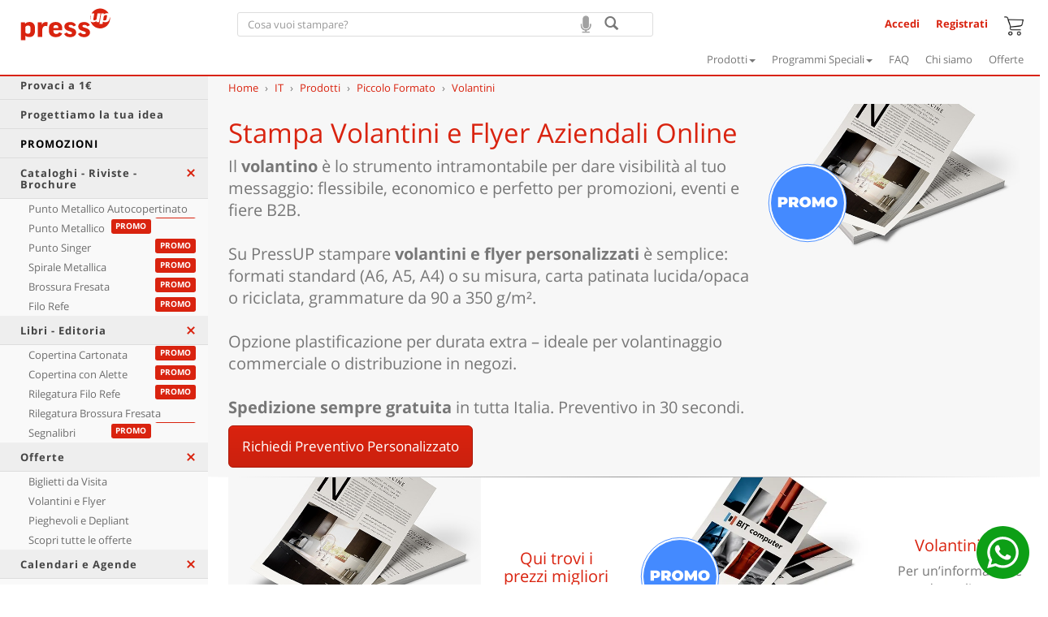

--- FILE ---
content_type: text/html; charset=utf-8
request_url: https://www.pressup.it/stampa-volantini-flyer-online
body_size: 66747
content:


<!DOCTYPE html>
<html lang="it">
<head><link rel="dns-prefetch" href="//ajax.aspnetcdn.com" /><link rel="dns-prefetch" href="//widget.trustpilot.com" /><link rel="dns-prefetch" href="//www.google-analytics.com" /><link rel="dns-prefetch" href="//fonts.gstatic.com" /><link rel="dns-prefetch" href="//www.google.com" /><link rel="dns-prefetch" href="//www.facebook.com" /><link rel="dns-prefetch" href="//images-static.trustpilot.com" /><link rel="dns-prefetch" href="//stats.g.doubleclick.net" /><link rel="dns-prefetch" href="//connect.facebook.net" /><link rel="dns-prefetch" href="//www.googletagmanager.com" /><link rel="dns-prefetch" href="//fonts.googleapis.com" /><link rel="dns-prefetch" href="//productreviewswidgets.trustpilot.com" /><link rel="dns-prefetch" href="//rum-collector-2.pingdom.net" /><link rel="dns-prefetch" href="//rum-static.pingdom.net" /><link rel="preload" href="https://fonts.gstatic.com/s/opensans/v13/cJZKeOuBrn4kERxqtaUH3ZBw1xU1rKptJj_0jans920.woff2" as="font" type="font/woff2" crossorigin="anonymous" /><link rel="preload" href="https://fonts.gstatic.com/s/opensans/v13/k3k702ZOKiLJc3WVjuplzBampu5_7CjHW5spxoeN3Vs.woff2" as="font" type="font/woff2" crossorigin="anonymous" />
    <!-- Google Tag Manager -->
    <script>
        (function (w, d, s, l, i) {
            w[l] = w[l] || []; w[l].push({
                'gtm.start':
                    new Date().getTime(), event: 'gtm.js'
            }); var f = d.getElementsByTagName(s)[0],
                j = d.createElement(s), dl = l != 'dataLayer' ? '&l=' + l : ''; j.async = true; j.src =
                    'https://www.googletagmanager.com/gtm.js?id=' + i + dl; f.parentNode.insertBefore(j, f);
        })(window, document, 'script', 'dataLayer', 'GTM-5XVWHJ');

    </script>
    <!-- End Google Tag Manager -->
    <meta http-equiv="X-UA-Compatible" content="IE=edge" /><meta charset="utf-8" /><meta name="viewport" content="width=device-width, initial-scale=1" /><meta id="cache" http-equiv="Cache-Control" /><meta id="expires" http-equiv="expires" content="Tue, 27 Jan 2026 11:00:07 GMT" /><meta id="metaDescription" name="description" content="Stampa volantini e flyer personalizzati per aziende: A6, A5, A4. Carta patinata o riciclata, plastificazione opzionale. Spedizione sempre gratuita e preventivo in 30 secondi." /><meta id="keywords" name="keywords" content="Volantini A4, Volantini A5, Volantini A6, Flyer A4, Flyer A5, Flyer A6" /><link id="canonical" rel="canonical" href="https://www.pressup.it/stampa-volantini-flyer-online" /><meta name="google-site-verification" content="BQ3ar4Uv4wGYfbxu8l2536ZN2xJYI01UOF2pU5bcn5w" /><meta name="msvalidate.01" content="1541370E3FFDD234F3EB15911ED41340" /><title>
	Stampa Volantini e Flyer Aziendali Online 2026 | Spedizione Gratuita – PressUP
</title><link rel="apple-touch-icon" sizes="57x57" href="/Images/favicon/apple-icon-57x57.png" /><link rel="apple-touch-icon" sizes="60x60" href="/Images/favicon/apple-icon-60x60.png" /><link rel="apple-touch-icon" sizes="72x72" href="/Images/favicon/apple-icon-72x72.png" /><link rel="apple-touch-icon" sizes="76x76" href="/Images/favicon/apple-icon-76x76.png" /><link rel="apple-touch-icon" sizes="114x114" href="/Images/favicon/apple-icon-114x114.png" /><link rel="apple-touch-icon" sizes="120x120" href="/Images/favicon/apple-icon-120x120.png" /><link rel="apple-touch-icon" sizes="144x144" href="/Images/favicon/apple-icon-144x144.png" /><link rel="apple-touch-icon" sizes="152x152" href="/Images/favicon/apple-icon-152x152.png" /><link rel="apple-touch-icon" sizes="180x180" href="/Images/favicon/apple-icon-180x180.png" /><link rel="icon" type="image/png" sizes="192x192" href="/Images/favicon/android-icon-192x192.png" /><link rel="icon" type="image/png" sizes="32x32" href="/Images/favicon/favicon-32x32.png" /><link rel="icon" type="image/png" sizes="96x96" href="/Images/favicon/favicon-96x96.png" /><link rel="icon" type="image/png" sizes="16x16" href="/Images/favicon/favicon-16x16.png" /><link rel="manifest" href="/Images/favicon/manifest.json" /><link rel="mask-icon" href="/Images/favicon/safari-pinned-tab.svg" color="#ffffff" /><link rel="shortcut icon" href="/Images/favicon/favicon.ico" /><link rel="stylesheet" href="/Content/Trustpilot.css" type="text/css" media="screen" /><link href="//cdn.rawgit.com/noelboss/featherlight/1.7.13/release/featherlight.gallery.min.css" type="text/css" rel="stylesheet" /><meta name="apple-mobile-web-app-title" content="PressUP" /><meta name="apple-mobile-web-app-status-bar-style" content="#D9230F" /><meta name="application-name" content="PressUP" /><meta name="msapplication-TileColor" content="#ffffff" /><meta name="msapplication-TileImage" content="/Images/favicon/ms-icon-144x144.png" /><meta name="msapplication-config" content="/Images/favicon/browserconfig.xml" /><meta name="theme-color" content="#ffffff" /><meta name="msapplication-navbutton-color" content="#ffffff" /><meta property="og:title" content="Stampa Volantini e Flyer Aziendali Online 2026 | Spedizione Gratuita – PressUP" /><meta id="pageurl" property="og:url" content="https://www.pressup.it/stampa-volantini-flyer-online" /><meta property="og:description" content="Stampa volantini e flyer personalizzati per aziende: A6, A5, A4. Carta patinata o riciclata, plastificazione opzionale. Spedizione sempre gratuita e preventivo in 30 secondi." /><meta id="pageimage" property="og:image" content="https://pressupfile.blob.core.windows.net/www/Images/Prodotti/Volantini/Volantini.jpg" /><link href="/Content/bootswatch/simplex/bootstrap?v=8GTsPzlhk1gqqyxdUtXNS-L9B5Rk__IPwfKdmMP61181" rel="stylesheet"/>
<link href="/Content/font-awesome-4.7.0/css/font-awesome?v=2KeoKhYgUmE72sqbQQFwGIK6ia5kkjhyynI09bL7vkI1" rel="stylesheet"/>
<link href="/Styles/Local?v=SXYYfvHXSyh1ApSTBdxmNKic2k0gzNJsoRncKUpizJI1" rel="stylesheet"/>
<link href="/Styles/LocalPost?v=ki-duYH9nKXu_DS5TFQtNqcKosYoBr-2s_KBGEYyn6w1" rel="stylesheet"/>
<link href="/Styles/Side?v=sVhMeiZ-2SudhFAF1deLi2nwNQy06tJ9o2zGiqC9L_w1" rel="stylesheet"/>
<link href="//cdn.rawgit.com/noelboss/featherlight/1.7.13/release/featherlight.min.css" type="text/css" rel="stylesheet" />

    <!-- HTML5 shim and Respond.js IE8 support of HTML5 elements and media queries -->
    <!--[if lt IE 9]>
      <script src="/Content/bootswatch/bower_components/html5shiv/dist/html5shiv.js"></script>
      <script src="/Content/bootswatch/bower_components/respond/dest/respond.min.js"></script>
    <![endif]-->
    
    <link href="https://www.pressup.it/Content/trustpilot-seo-widget.min.css" rel="stylesheet" type="text/css" media="screen" />

    <style>
        /* border: 1px solid #2f6405;
        .btn-toaction{
            background-color:#448AFF!important;
        }
        448AFF
        /*aside.products {
            display: none;
        }
        .container-side {
            width:100%;
        }*/

        @media (max-width: 767px) {
            .product-text-column {
                margin-bottom: 0 !important;
                height: 105px;
            }

            .product-text-box {
                vertical-align: bottom !important;
            }

                .product-text-box h2 {
                    margin-top: 10px !important;
                    margin-bottom: 5px !important;
                }

                .product-text-box .btn-success, .product-text-box .btn-primary, .product-text-box .btn-toaction {
                    margin-top: 10px !important;
                    margin-bottom: 5px !important;
                }

            .line-center-gray-md-left, .line-center-gray-md-right {
                border: none !important;
            }
        }

        .product-text-box .btn-primary {
            margin-top: 25px;
            margin-bottom: 15px;
        }
        .hidden{display:none !important;}
    </style>
</head>
<body>
    <!-- Google Tag Manager (noscript) -->
    <noscript>
        <iframe src="https://www.googletagmanager.com/ns.html?id=GTM-5XVWHJ" height="0" width="0" style="display: none; visibility: hidden"></iframe>
    </noscript>
    <!-- End Google Tag Manager (noscript) -->

    <div id="tutorial" class="hidden overlay">
        <p class="text-center">
            Ti serve aiuto?<br />
            Puoi usare WhatsApp da qui.
        </p>
        <img class="freccia" src="/Images/freccia.png" width="40%" style="right: 25%;" /><img class="wa" src="/Images/whatsapp.svg" width="65px" style="right: 3%;" />
    </div>

    

    <form method="post" action="./stampa-volantini-flyer-online" id="form">
<div class="aspNetHidden">
<input type="hidden" name="__EVENTTARGET" id="__EVENTTARGET" value="" />
<input type="hidden" name="__EVENTARGUMENT" id="__EVENTARGUMENT" value="" />
<input type="hidden" name="__LASTFOCUS" id="__LASTFOCUS" value="" />
<input type="hidden" name="__VIEWSTATE" id="__VIEWSTATE" value="Vw4MR5722d6AxcsJM7kyX17YP19NYKnfFRwplor3rpluP+51w/q1keagroNatiFrEVZWXfQDTxGXxGFlw9bBL9ZKrDYj2RjrU6E7t85jo0yaAax1RfZN52YqH3oWX4TufaSIYDpXBgoK2IHbTteWlbh7yxFzj3+ognP4I/q6K/edf5/aQY6YWa/PlEgA0KwBooSifogBA6OClfquxOWr+K3Q446YhOiFvBBE/stHI+qeQfuKiTDQv7xj/4xuKdflRxhBGDFFmBf8ytsLYhhwdBabi5d8+TuPrUCL5uU+cRMVU/OclrtLwOtWmlRdyUeaOzmlnn7tC8fuTHOakAPWude8ToYY3EOOOgSKvSPfJygLtPLutaUnQ+kntDONSO4HSR2Lh+Gp42A/cDWjauq1mc5MKpIrZZQ5iisRHgCXQikvCsMAtpLnyQeG+TGpzjBgY2iaQSl014Up3cc99IgQ4JcigXT9CPvQgJV10XZIx+yHoWpaxiLZNXw4X36amFDWlBe0oQI88pIlfwHXsfWoQwS93R1ocUYc+eySq2ZdY0/d/2mSbuw+6EQlky5DgFSLK6bJWVjsLeolJpRUCJv+wiWVj8I6S0LlZuIPWrpYTIHSGjGNpVeXySWXkWuZc7LhCMMO66KLs0RRMBJWyMepVCdIWOeAssI9a6FBwtv3yHBV22PFiyzNp0n644LtyqfyomEvVG0wsZ60FDRrgIKU86Oj5eWz/+SdZR+v4SqFv7sQEh2L6rKuEq6QM5w2L+HO3pJM+8EFMFi1oP7gsGIFdQ5AQ8vhXalX4jU7b10fCC2YtIEHXSzvdLWJoWT6qKcTFHgfWcA/fsO5lv3G62wAxls+YMPhj7MgPD2CuTiXBJfV48EYRi0xdE2zM3ikoKr0WRZtJw+DF7ZfErpp+pbHyO5oisVf1Xzlzuzv64NX3rFMZs/Ep03QWYBY6wd+nx6xCfCzjAFSLsfLfDnloCs6B2wY461R9RuQn4hCcZmtyQe2GnziFd08ROmjLyM03gNeNdQ/[base64]/dW5KghbSaXFAPtG5dkYFno6BsbsnVT6tmkruGgYtyrF5qWsVIpxigrEQVFnJE2AXQtYXrxOCV2ay5PhFmwUtx8h7I5b2NXl3LJq16HuHpsI4x0JOWTSzULsfRj1k//0a3SPDXC9+MS363q8krSsX376iokC394yw9Wq8mU+SPuglK9p5uQE+pc/47a4RhIhFJkwRIa1wR5lqWWda8mlRontH62EE+HC/7H8I+fbxQID4iuDssxD6EgsM74Y0/aGQbn5JXRjiw14JYtolmr41h3gh3lNIS9PsoRF2+di2QjOdxTkjj7kF6/[base64]/[base64]/WXHK2oWIRM+rDSBDlYktCdBdCTyYW0ruNKB3VNJ5uBpuu6tmPMkmeq4MQlKcOyceSuQ2wqgDsdnLbcPqJ4QEyb/hZJ22ggfLqSmL6iGagR370AzEH9JLxMaS7+7qMKx7kp38AySoacqYJOI3FVPlUfrAsFsuSPnRq8UMzVYXfA7QU25yqb79dBKASObEi7MeMFCAipCn2sgdRGxsa/xa9MWiMb3eLtyetUcuIzQT5OBH18rXFVhh67UvpRAWLea+dd3lnWYdinzafsWpBBiwhLVbghxE3svJRoRcYQ2hAOGkeBBmmDqgenL9bAZI/77g9w9l0vv3H8MGhxVubc67ZvHFpMkLG1LdpkbqOlpyUsjUH00P6ZzBbM0VDAqDbb3SRsrEEId73Y1BU3+nWgrAcoGgA41ZBeXAjRODTFaXEbGRINmCGAo882zgdCHMMl+NCAa3CBGpZKVDR3DXNK9bJsrCGfxH0zDSiSMh4oqhDBsT9KJuqXQ9s/niAuPTCQgSga7fO3W6Gh+LEMbl5TsTstTU3vWuHn9Vz8KTd9vrz1Fe9s9Y0vnXa8PHdNUxtH9ddFKUy7e0zdWP+z4TOuTpi92PQO5/Ataz7tyWWe6Dbxwjua/4J7LjzbIDVJR/tp1q0bbNvkHNkrznHc9CwdD2ljoZssrwjl4A5iW7dlCwUHUDMqm5nw7AXcmnRwN1jFhNGfS0Jv/tpXMYpFmTzAAnPtKcbs66c4VhK2EsQHpfuwG+0QgfqK+tt/dFERuqLQ/ePRwPF8fBPIwqSKD1S+CFqDnO7fQjyCn3zip5sj1dhynTKByGxM31lvgNOxqIv/VTfaxYrMhgCnR0OQ18bNOPs8OF6yY7QwWSeom1I9ecUQxvX9UVTwOqtybRAq/vSAivFL6bUO4PaWuFJKkb2fDiZ43dDxmICzxmZkXzBR1roLV/F80zTaR5zgveSP5cem1X0leZs1SLQT3U7KbOXbNyn0Ef1x94bFcSON+ecyG2kHteSr8ymAh3faGFA1oDS+FAn3N1OtCQUTLCcaQCgJ9z9hiWaZHcTqths85/RHWW10+oiuk8tc9kpGWJvVHmPrgqf3NdEqLMD3SrdD8KKw/[base64]/beMO7aHjYoDQz/YDi82puy/f/Xk5zmNWPdPZQdc+INgPMOWIzu20TdbNLi036Pzr4OAcsq2O5xH67A4NG84uXAp9cOJK1mfhnFep+529p5wR+Q1l9nv/kFvTARrznNBUKBT3Qovnn3g/BadI2MUF8x8O0ZnhcyvjDMArohloFXlIfcOPCSzUWLlemhZi30hfejt3+3MnDly4x+Okvxse11xbiN0zXpW3JfjUExv9J5LzZB++l9+M28L2A98N9AHbcGAEfRAJpSlmk5E1Dcqa7JNYpbexbPoapO+lFiTyr/hbVWn4AhWPPnx+kEuY7dral2kzKH0Xm02xKe0kl30B4J4mfxbNnDEdvdqPoeJQW81AAP0NOjicADPzfdzQ9zKlHZeyM50CQdriOOvmijxMdWCTkXSf71d6WnsQh28PoZPmVxeu7xyVn9u1h1qKXy84e4Y8RYrG25xPzAYSs3BYoXJuQeZhyxDcq+s/wijy1iw/W5vBmtApRmpyV1kPtylaAYaYofLTyj+wK6Q5R8E9XRygxzLgjXDY6Ds3GHRKwXcoxQbq2HG1hXB/Y4B5EbYvfPjWwkfreCQU/YWWc2ec87e1/bf1G42zz30cO44fqhSvyU58iwgFtGFfWHNM+0IzR+bmHWZmNvdZHc9tsq3ZYG3gTEO4fe3PCDuIPLeughMVt3jLJm6b3zvqFjqk3JltujIHMn+6+5sqK/mpKQeXkEZZaurWiD3ejAIUOAvyU2ogHXCqyu9GSLvA6DXY1Vw7r2TCv9wBxmKiCEKG3zS9Xirezv6yNRmAIejvl0/nbZB9OOKkGEw/Txa+4duQzkcYClvtekmCbP9xxTfyN5rKESmPb2o9Hh2mlojIeEK4MEm3rRwMlvat+ut1c7J5dSF8Dh4y5uzSwBgAx78mYDucK/rzlmrH2URRdBxCaMnE8brGFg5AsglgRDb3TQUNIXCzbwNTTuSsVr4Bo6ktee6OUdPJU/sW9yDHX5eocZkYe9p0gWnt5tSTtL2j7XbkR571DP8uBD6gk3hU9f1/CJUCxL1LhcsXPsXVc30b3L6KvQ/YXKmbzHsBP8UkjyDEwOOXhIIAc9jm26nNFlWl5TeZMV+9DH5jzbEQQNsk8N7WQ2eNuv5ZJhubViVclPps69MSFRluAewS86C/R7TFb9lY8qBc11NfEHj+YWyElWqR72SD8FMA3LaW3mVkcQ6zFDbnBpAgxtVQFKC7MF625Fx/ZRuUWqMTFP1jE+0rh3OpDuWGEGnKqw36/imBlq8MpsrdPVkmLT+9m18IZlXW1x8ad1CDnf0+83PrFPP65zzN/mYUtWXS5kNHyowKdBvjZMHU4k7IREff8RsS5abJf4YLSio5V0ooWx2SZ1HsGnRQT+CL/NOeInRPYpRs80tqWE6qcoH908wZd3DmDdXw3ce4TvbwsgI9JexWg5fJ7z1XTr7XYAH+hZDe+2t3cVaI+buHqxPGggaEpM6wygoDtOmWbOFEdNwoy6XpcEWa6LZBTOhCCsx5evhuI8ZMa0ZkE7nFliUnNcPZCmMoyaNZF6rZdft1p9N8Xf28xB7UEO/11xkKgrajoqi2XV9f3LweMIUOovGoVPdPILCEQ4yYj3iTjWznS6C9fnRSLZR+2CAXn6t9MzXiF6YIuJA7fDAd1O7oAtKMLYFPy62BGBjC5B9yP0eb6uD8yFbamu6227t9k3W3CM9Kjr83F06evH4M3PcNjDzq1hRx3LYWAJHK6Dtab0L3AGJpF5aOo6FTTv9G3Fy/4kJqV3yJh6Fn/8YPItI++SWyZMIJB5GvlSoKf53oncCCSSk9vFh1gArIWdsDBFq4lNaRsVjE4L3qoVs2J+FMS0QSKFZ3rOkS4Y2nMsmLzRvwyFAwkf+TT7XiJ7A4QBaFfa6j8Km05/+LMrOJtsv93Lk9QfrqTCi9kQ0ixS8+t8H9R90sjs7MonnwuPOBq/EQtkm2/ktOXu3oO9XgZbVMI7tGEXD3WKloCBwD/ZuLGyWps7jDLtisuhs0kffTAZLfiyy/SwvKpqBZK1Njh5WDFSRAfIPR1Yn8PAvaTpXXuk7lv0ezocKd2GNtQupocNePUkEjY+VqEp1LBvik17YsmXRKAPL8RoInM3xtCftyW7hfys+jNRsVp+6PwLPoFnjmYiEGdkcrSqfei3PGd/22BzQoXgJ51gRlo6Knpwfl5wtqDpPhUu2j8Srd9H0TS9IXmvCMkI/VgTncx4eCNHE7OrzrAqKdVEJILqbOW933++36AyPtqY/IDMUaiSkBG70pnM6ySyetFfJObH5+xSq1MkYl4kB8YVufy0AhRB9sQ3+1nuX2aOg99qPAqxSpGQoB6JltyNmwt6zyOCanjr3P7fHFwU7SN7qx+q2IKOkZ478aQCm0gDyKv52tOG4BnhqY7botHK2xuHyURcM8XpGCnH2ZxHFBxZ0yB3VleZ4eQB75JoOM/mxYAJLtTZYA+8iMXNKOsqRDQWUrxohYwRlb9b2gI9kVX9vw9zOv9/4dXz/B7QesZt9Chqvzp8hfb0FQWiVminn5XLDE+Jo0aizyM66Cl08MD7hqM8IWGJxq7AWo4gV6+Brv27rzRCMtqGg8pKgec2ZjzvXWNN+GYZ8h+BBEKTf3zU3nSvJym/bqwWVCUsouc4CRNFDrFlHqll7UR0iGwmmNJMIGaoQvB8kMc06EQTNt33t/md0ZtWooh87mM0kwvPPTKniHysHsLjSqP6Vdc/67PNzyJ5HHnrPPN3knLXiP1z03ACLlDn/KDIjKZFtiwRbwnvFDIWPjzVpjPCuvUyEg4SPjSfqHPBmRy0pTl7VxEfllAk5Muy5x8RQSNaDp8frUG3Oj8jX1i3FyDg7wLYp6SLO/[base64]/cwRNSa3ZSfonJXYjzrJIreKGSxQFCqhLtK1m0PFgEjp+WM7CSbBGuUJlEn0Kh/J8gbS5P9ETW3UV6uPz7sn6eXmKVH45e9QR/AJtJ9pwd2qdIvtJkHQaGqWIlsUS9XV4+bCZaIn33YG4VkqBT+nwKeRsvclLckn/0iguoV2ExOvQh9OCej04C4O/GMMgNqOYVdFRWOGHOKiRn+lrTpwBNSU4tq54ZoQ4cufzYnUAjKxDr4Fkm5C3NIKamdDWgholCsx64lf4V/R3z/ovH/Z0odCM5kGgO8RrMvMsHEcJHO2XJULvjmvx/NaScjCXE0fvf/s15NnzeqgBLE9IACJ1gAAne6z9pXPE298mwV6z9zs/s0de34xczn9UwogRTHFO5++rW9VScL/nl5M0C/yIYmu+/BGFIBJEBKr6TSNXXpOQ5P4DAMxY3oJNjRThmCGlASKHyYd7v7FBCQ7VlHHok8Sp9FHmKPNZCy4tEYlJrh5rv4iptMcaCXHCVobaNtfcXvv1fQMc/bmIYcfUVtaEPsua/klUhdfeu9CT9fAkwDvap32RFi4NB7w+JY4bwS0y+yV6Ja/2h3oqfyP5vJvkgE1rjjnvZbStwmMrCPPBsPOBwI/Fq/Oabg/SciP78Kz8FiADCR5q5cO2OOAQqInxuLAgX/bdZg3N8YStlyXk3cFPnSyyeeZAns5MrpGAFFv3GezFwCpJmoQnldk9ut4FiwMI2bVuhGJ7reg62pNF3GFjqZAlD2TiZg5RivhmVlT4BCuz2zjqxeDKWW07E29HQhIHe3ld0L0Cu4SMCHus5XkfvaraadT8mGBsNDddlnKmDWhE9GTprsYCx5LOT9zEZPkGnkWOBH/igekgXPnaLpGglwClsJoCKK3Sj1aeE563j4xs+zJd/iJ2SDoghUjNfxdoNH750Cbn6jy3TiKEHvNd4t+JJFzuXwyxmoTZfpXd3RpUPNsv527rQqGAxJ2IvqyVSYn97twf4HKgBWuC0k8LE4FyBs04sIG0FqESso80jsnyj3ouDXjqiERgl7PfbGNf2CxqSNb/511QmcKIfHJJEHs6fZmf/IJI6Eo3L/IU1fJc/suFY9NzFiZttRMGnZ2mWh9j8Udr1YCHjWkFrJ51gGseFdbN2LFT11rezD9vybIKu1+G+eFaJP2a8tyQEw+mnMuiw6VQeVK/gL8y7u8Z8btwUbmEDYHHrtdfNAFiMyw7EkhI4C5wVdDk1ASvdNOwytTE0eIYEuNzor4TqILTs/2Aq92ACK7YNr/AT0VnqAFyaqdAfBxNTFAqFAQV87RHHSpAXgUdIDkyZnyVRst/aVrC1vsmcl7qJFsWlFW0u5I1QJbKfNs3YKSas8W1POu21rVp11c2kYQeuIOZUjGanJzCR+odKnbklNKKZ1KtWy/Lx/Te8YUulvMQyPLKLUuCpyFFvGe28Se3Yhcd4isCOPZuzjnw5oB5o6zWyrpQDwtqUnBCV67jjSASHowAdmKnfNtFZUOVkr5E20n256omEPHu0XXlT09Lwk2r5YbeFE0NrmyM4bBi+zoMsIDtI2sGQy28Jm55MiIhqcb2pGoeEcChjtND5CLuhjWjDWHCTuT7gBYK//OfNPIxnRx9m247W+hnv5tRrJ7Xj51MkE9MOkSzz/QXS8cGwBU8pac9YfIMWqY0Tkl5Qj7dYKacHrVU6ZHyjTTeGIWt2fUBEaO7bnghqq+SdUtT8T7q/Ep6KYhbcjG4lZ75csvlbNYsLvsaI1bX5gEMmuKqX3cAL6LGy1dG+ajBWyKmmZ2RwGyvsABNez1aBWRT1XMDCtOgE0PcXxGfb0EM0+/fh+8j1IABltvfCV4ov5lizwF+ik4gaXOyzf/FRBHuLycY4z4qK7qrPhlU/TSHU+021YQfy089xPN3NkhzOH3JUmynfG5dO7q4n29hJ6UdTs/rBtmSr3GqAHyGUa9n4m1KZ/QHwFvzz6TqGcD4gNHCpuRU9ywOtUWOVQX4OfYbdYYVGMM2lOdezguJ/Ok3Q/gPAc/C9cDCaExxsKjE5zZmhZ6/AGvH5MaGznMx88wrwbFM3oQdE9THSmr4uc/wHrygwvb84WaQmeyDg6Jf4pcMlJ5OrWLYoGojKpkLiDcFHWT2Xho9UYLOJqViKuejVyWWDMTLQvNy0JBszJ8JGmfvlmgkah6Xnhnsuid1A4XlbJ25YeX9vRFq2HRV+J/Lsd1OWMhcUyOxSqnpGVgyqiDpgBcQZw3oWGpgh3xXQiJN+1hNECTx8RujWE1ZFVHKd+qAp4GehLmbjPZtNinQIA8WFaXy0F5arh9wgA0jDMRvZa8S9ClMSZGR2QTLvjKBIdHHkbApOansiF5nFJnP7XUN4/NpujqMAEXMAPzfH2w8w2s5lNlpf3S9diM2bmp1rqmsViT6dChYG4jBoVDO3oEYl9Jj4kVntjgokYnwrjUqIWk2voadh4SAuf6ivjgO5cFaLBEXueUbztgBmuAz9nput4pTs7O3Nj2IVlqHf8XnpiEmwtn1Qb0yPXFYBPko9nlMdulP6/2qOymiVMRUfbbtn9sPGdeFzHT8S5Up3kh6njva7W7ZVv05IRfC7EPFWgoDwREv2Tpx3fcOaqbRjbHBjA1TnswUQNd7e8MSOEjon4x/vJZRwk0BHdmDjb173Wgp57tLYr3xf43P/mheYL7l4JenhERIwgknCb7IkvLSdjJT8Dws6sfqFMEaDcZvMuC6VtruWm8oACEBYpyrHEYd0rt66X/aBaMA+L44fW0zkpqdHbh7jLepVAZGR5Fepu+L6S4VtoaA2VLBVmZ853h8Dt9K3E7qe+Lll9gdbLenMTwpcqVn2uub4X5SniacMamYGN/nGDdDFOXy2c9t0tm0b946BOMWlZtmT1BuiFootW+eVbHkVwH5/3+OCYsjqNFfntRqumxiz0kCF8HX74UElP+YO7l8LUOYWJzcRBPDcZtT1EN85lcaGjECDOhT3LfVteEWHu8E3SrZbH8UAAEOQzS2dJ30uvHCOw3JoQ6FEa4MP/nrjlseCvktj9N6CMwIXWLir7R/d88kNv7TUpU0ginPRxwMX7OCbeQ/cztVMGrbMbz7Vlm5QoNmlM+rI62ewyCVTtbrOAXlKJv5/rjeMeKjIzkLc8AQdzgRS9LA2lLLlOHb8AID500m5GmWRdEJrebN6mQkI8j3rmliVwoJzXOetV7YXYKKMT/OwtzXXfHCRVLrw1r3H7IcG5QUUc7WAwagw20P+AbGBcIkMpaZsQrAW3/Xx+BgLBFB4evs2t7PCJVv/PtMwNi9Q/C5hGar/OhE7qv8+i65ZFDKCPv2ZMxDt0HKv4myVXG262dkreyFdK/iLwJ5Msl5KE7AB049cH3lUEKxoMKnSczC+SYRm5v+CrrqRP87HzBf1EoktkJP41yBNRSD+9X95xUo3PlvoQ+pQUVkcZghM0WgtD8uyFnVWdxNINiba7LFbt+Ke1zQ3TAA2mZjY5JihEOM+vXAHUiut4rmPCuRvZocm4G1dcA8le2d1fs7iNyeJC+EAk/MVohk44GRUnis67Qt5WMR/xHgo4EVsjIIgSO8ubsFcIqgbcWIEbwUF7AtvUUEhBLTYdW3IShTy9Xlt+X9AKzT+E6Ee9Blq6IidoBMAl2tR92a/43zWzrgs5cij4i3O85FkAMmpWYdv1YsLHXFv1Ga4t55PXG2ei0fs0au7gXFcjX1eETDqKftFmNbLPRhj+MZ9+nhK6t8JvhjCGHMVBupiLG5w8m+qCgxrsuNblE9pMe+Nd0h1x0SKJ7INwnDPKmhbZ4k+l2SmlJ9GeTadWsTxwr9NbFTXkKkm9A2itAwXi6Zj/iO81uBwspz0h6fqd2pyq5QJMMSD6BsQr0RLEhZLDCgkS4oxHrfXGqr4keguCQrjZNYX3pplWzCpy1fG9P+PNfoUAPh2FOo9ucmmDrj8SJE00th1j/gSXYxZog6Jzp9a5kzXJxs+HyXJJyLO7hg++1+DdL1cSdvb3GOq2aXTQBFr+ugtg84NPD2NkBuM+FJ1IiLqDrYQYiGdgZLC4xpE59TYyq/8uhLNMCG5+PiiTdv/RMrmCdsWc+htWuY5y4+wDIoviDzjZHfQYMIauUctBvKWJ35OkphDLj6JMA6ozpFVnt3j49sJw+vVX81EuKzxDv4LQnA7iBOYMjHxt1JkKOkkRNCAJCdrCUP/yuyf02lpC8suBfDr8KP8g9nVBrsv+D4yWcq1XQaVhADXTC3LBmrmZTJOC3NO7xsCEz4l+cqW/rWgOK/5Oef+4AFaZHzTRxKO8usCZ3kxyvXpOtA2dc23oxpsWUhBPFpLLifMn8t9MCJwFLlMXcPxqeu9ul5j+ymDC4LrXCrOypaIqxqcnRTiH7RKJkjd3imHPvB3WVYbMO9CMW4YgSKkwJLStk+bY95c0lPtyn2ggTwl4ul3dTDl8nI0CWdNIaBd3oWksBAj5X8x/[base64]/r6eXXPLCKeA8vT5B68E2roz+FMp43bOdEp2uUKENnidya+XXnYBk4lfaDClYESLpCLUuDsuGw9Qv2tpJ530M/sC00HaGEf9HhmgkRg+vXf1i4YwFTmkcOiw9bi8pwdtk5GOZ3CcD/xuSHbgsoLTf1zZBB/5+BEoPtwarAUWOTxcuw9eWsYHHw0mUqSlou+upeqFR/wdsHlpz6m2Hlp8l+CZ2RekKcfF/GeGjhvMlMwLRI2w4k81xSjd1FDRAN2RO8coabcSWoCfYEZw64VE38qpaajM567JjGKf01gDB/xJAxfta6Kfj5F/O8c8GdeL/J0bKWKWpjqaJ10TOQ5pHz+OnX/cDLCUX5nIGNVNTIFeJlF130LRXgYsarGPyxuOV28dgfAHO7K6s+z8juR1tTfIJMzP3MTP38hoRu2XEl4AgPKPChiCJF9yZwo1KIOL2gLq7y3AcuvR+IFC90lrUUL0vBypoff8N32zEQBeuQwCEZRrSLbVTPW090UohKuz5QoOdWyutIEa+gyk4Gi134/10gbyZKNU3GTHJM9pPj4lIa15gYheHPURS61tvMfhW3Icw6aZ+z8t7mPeg3NPdheACRLBFaj2M/zYHnyrHvGhlM+HsddMELnC8ScYV1D57Otc4q4kuSgFlmFzYg428X4vfN2+SSkdwzYVMWG94KQtsWC+nxk5nCh9ujEZhjfHpGdMhW/Oy49TKcoi4M8NNmjAjUC4/u1FIs3UjfJdNXKkT2mcEcTqtHv72p0mIRn2LFt51t9EgKTsj+WxbdjDuehtgc2MJ2/2r9qigV6py3tsFU2W1ZLZyIRpIUQ3sGMM9JjQwazWvt57cnToTgufJefETwlMiO6Fqx+60+bw/QXpVeiahoGgFt4F6wThR6jW4b6+DqTttzg74R4OVXx8kkJN4l2av0NBLfgfzNyZRWfpNgjFo/KuB4S6pafpmJ5hT5RPcuSGsmmpHtCLKtevoBvmirr1JtaIWpSIglilnP+lVsnFsHN40TNlNicemN32XamW3bUe0kumKyUi5m+vdg7bJeTMChx27vWp3EsP5kbHyPsw8mj9oCN4oM8SGPDSoUkYRdHWq43RWhYiY8YepxNqyPa/dPwwx467dgQE9kYoP5qhigs1hfmXjcoFQ2IgUFGyi0zvYvrkpkVSOYv+qMwFl1d0I4JuVnm8F9Yq2v8OYs/[base64]/MG4JKZyVoD4S7q3Kyi3fFzj7iPiNsW5Mn0Th16kzq7wYoo3y8Gf4s9vBBekiQlBWnx/2rueNCJYY167ndmjtgw59tKNSfL0nsTyH/johSs5H5WfcZ7RmFdx9aj6175f9gJf1jZqKNvNW9qiZvWZ7fFP045j4QCyRSs+Mc0Y9eioWc9Lv1s/w8MVPIbLSDEwAkDaVkHpkDJEZz8fYsIy35JQSGxLLEAVvKi0Qo33tFEu2vWp2SwzclDm2fwyYnOklCVHeiVETZvejToWdoE+8+OfCeSvVda3Ld7ugU9HAtI1hiG8RZLP+BgXzeqINdzQNQP3uzEyopBm1KPdnUAi3pb5OzQuvLZiv/dawOBsRAqUKdDxxzeYuhz45KzzpbWMB3t3089Qon97EPGUxhN6XaMxm5EX4g6+SvLauDh0ogNvG2P4Dd7sAlbjF/hnncw5e6tjvrdq6iLuD1yWNuaqeG/iyjPUapwEVQvjEMBvpHGylEc9iZzG3ZYCqc5FsUTG6XYuMiD80NWXs+8oZEMfIJDJB5I0RxdLJZ2prdzymI4UsSek376hoLOn+ZVW9T84k2VIemwLhtX71HyYdc1MzBrKusn9rpfyH6VQOLyD+lHDZy000PzEpI/p/SmKNBNuI9442D/wJUg3sFW/xTN2UIgNE2rWURWN+CP9p4yO3ucBvBX3UR4T/qWdRZXorhbmVzXRHO3NMV3lXWKD5SZS/8GAHdEBtJfIhGMk47DVKcnTYR+711eNjmG/M82cHXmgwfHbUF8psNWgBZCBup87DThVDIiqr5KDhJz73ezRdlpA3RNBpq6/HZfI3Opb27NsRfPu8WHQXA/bQxK1ZzxTjjZ8PoY+NrP8PZerN48ieIBQgo/mm5UBefT0x69cPcUh+b1Sbg94mZCQeelGy3JA+Eko9dVsGhBkYr44Q2RIykMPe7zkNlZOPoz66aPPpeUa9/XPJ/43yfVA9ruu/OwIO3UZVt5Q0YV1efo/ur1LUQ47o87SXBRKX7yg82v3HkCQYMZMer8UyFOkfLS2pwlfirseujaWps9peRHUS0joahs5creigod0hxjxcqiqCjTbCcR/8ufPNz2bb80ulMoS7ArD7XI6JXb+fUCoRaZpulrdTuPIR6SkCbuScj7fuRallBAzWCCRlpNSqrm9Df5PnCYyTnpb73+FP4tTyYvcs8R0P6mZVag/[base64]/9pwXQRrv0BNDTY3u0UlMqZEOQEHzeBPRxCe5dOzrQ0ArSx+4L89oRj6Vu8TZRiZyYVNdvJ9j8gp6owXXncXJRMtdvG0iWul5O22sJuc/m1AubfLSw5goysdRk1Yx8CvFQHmq0L8lF/iAym1KJ8aXGtuz2BQnFB/qoMXhPHCDL+nQFc1ByMgGB986d8LDHqeb1iNpIfUYAKnLOMhXubZqOaLXYWeNVfF3SnGsU6UAYUtHijUxer/1buqBb0qCJ3N5lf8Tx1ndIhm8/XXJyiG5ClyapHayyEEoBRu8/Oz8WXkaEk+D2y4S8ZdiqxW5pImp76W0cguR9MVM03FR3VesiQHmv9mvpQqirwuj/LAiYqzy8EClvMjL3saJxiepbuX11VkIrh6ahBxTwv77ppYnNd/OhJjp6hDwPLqCOnBed22V6jaFJT1KJAXasv4uTuUE9V7KZkLyw0NmcAWJF7yD6Ee5zwU9ap57odifl7iAEOK2F2aEh0jp6mO3riVkCL99h9cC3CzrhGiKYTfMs/EvWJweKNoKNQnhwAyWYQfZ3UNMps+I34cRwr+DQF5A38EQ6ZuDbE3ruyL8/S39STDi7ztt0d27fZH2F0qsYj5YOSCQQoUpp7mfbj9lNwzqH1urN1Te6TwGVZ+zaMF+q4j4MUUWGeMeCfuZ5/4NxyYv54BIT9QZr5RibvCV3dj7QI3zgY59Kga9sqqHDqbHlBKyFvR3sj47jV8VnlbDkoxCleAvMZur/GQYXQiQ8UGYHFC2W95P7N2D7TtalTtW+JPMvqzzZx73IQZ5rk+/[base64]/OPt2dy4jyjBOVe6p1XF1lzolTmRCZMwpE+ncE1MJIYA9PYAopM2lhZLi2sKbuf96Uw2Wm4tJcjH4l1N6da6XK/fYp2qkAxmahRRL5/luhVxyJy0LsL7LFdvaXCo1ksEttFvL51ZP83UIsxLC9ZievxL9qOnLgM7H7VwVtL4g5tuhbqbJUIjC3JNIuYZt5nDTPMKhYvfXsA5wTuwVA9EqidOGWuppuQcRru4WbF1JmnptTH9tg236z89UzfPyivIsxMJPobk0Nnlh3ZTGnNzhl2TYfyZf/hjzz8cFahUVeJMJY+KnoJbA/IZgjUTGxnhI5BegWiEV4jelW5dW6wA/b+J7j9bbwvu7lvhx1DwicAtfa3OMu0AEr3Vo1ZbxD8Vwe5VtbJFA/n7HuAMwIamcOh249tddVnIwzzN9gLXWX+DmBa24MY9OmVhR0fFEOiIGZPIv9y05a4xdlHt3Ljd1XDG8cAFVTh2rkR3+zUDVWQFdua95inlmXWBeLnG8WSEbHehrzYg7TORN//N4TxJyqDS1JBPBs7U6QsV8Ti+eevRS1i/dNPqmMUjJt2Ri6bbWIdFLMy0D84z61lKMuOhRLJ8C58k7n3VaNn4eUhq29OS4r7xC8qv7w97yd/HtzIrHH1oQyC6Drt5krHW9m4D63TQwnjOInfknukOC7cGymZlV2IQcrcnP0I7zVF9k6BcK/yeFEkeckZWGnjrm6StyLI8LU9Fb6TvZPqlMnwpz8/M1JsAWAik0F8YDGTIgy96zTw8JXWQDvhaX8OYCk1Cl7kdmP9wMpq0m7t3eF40jEY4IINS5vqgRZJ/xkxc2ZALLSFC+G77BEC66XQk6STezmFbbvBTrblDQaRgp1Xbv1XIZZuoT9UjlawLBV/fbWrZQVnGr8KliPzDSa6DQGlJk9lWNIWnkDfJAPVW8XvD30fYhzTBtkpQ/TXTGZn0rNHwk5aI/AwCuPJhlaAJuSegjKOsmevp9IoVorG+IJkieVHE0zIr53NU+9MIl/+gB9Dm8fAdAJQICyu7F8xV9efNLITOKaFa084f3esdrNIZOYD7Dm5wA3xxgxfdiuFH93Xe7S3SYLFXO5Q+d4CWEH1LZ2A9U9+LZCkH5x+BmB2zn7HrmjOMVBLyEnZH2HurVZec97AFj+3bU25jcdXKGOHoHl2hG4x1nBe/cNKZeXxuyAiiRGmGBVVX1fV2Z1ZaiJR/JguE6rSrbRp8yVipp1CwWwSdu2LwuBfHBbJSQ2gfGgLrzpF2nfveszCqNJTRymwBuG9VSUxFoAOnsZmQzb25s02A2sSe7/7JaYA47vJ8qvBAdCQ+xDpWLJzkrlAYDo7I7tH6AG0UhSPEqvwcsWPA3kFruWUOL4s3RKBO98WACIk/v8FUCR+dKLsJi7iZOPHhShDNMros1rqHHKOUe9/j37CVYNrzHDRsYU4pLcJ1DonREYpFCxF6HlKF9v/WjztXi2dWS7h1aNEAgAbt0KOVdzAk7HBM+rd77xmHDATcz3pHEKr70FOCQ19seg4QPoBG3p8XkfjzrdZvOvI2AKJvaA5Q1q4PEmQ/h6XTViY9ElTo+snpNSUZsQMKzNVbTcnGQXHCAHTDgEiRnhUvyUCEK2/lL6sq4aasVBwfuCh6IDKaMMXvf7ZPUoO4F7l0xT4vElkXySNN9UIHDWwWgg4kt1Y9O8q8GnclkuPF20znD41zyJT86NqBJHYMFgXgnlyeN/1c2lw5anjo/Vnkrh40MJ4bsnX/AWZb5VeDwUJwK5lbtcpddcM7+WWmiXJtUUSrH2rVWqSZpgg9ECHvljbqYUKk/lI1t20fwUGSNYmdzXhSdwygMRpDTXfMcMKCHZlPkRRVDLKtpO2AmGbWw2dPXVz80wVIvMBwHI1MV/akQBImO5vKDV58it2ZiavN1QI5ihaON0Bb4qyA39D/9NHFSDu4TqSL9UYLDkMhab5GvEyW+5ZLBsR/CaK0Ad2cSBUUZ/yywzGhXnX1xAdOH7WzHhoiZfcF1SQkMQGhozJEd+dYYkdHCWRgwyudXxAEMt5B+6H1pzaVIqrqk7a5FMPDq5FJKrfmUnLM1n446Dxt9yrrF0tRDbypic3hPOCvlq6f2QvmsmiyFy6oAvJQ5/VWIgpVMFSiHr1NC7Zn4nynltQ0nPSmmauUDqMgrmx4K5pCJUgGbJJs7lNdLCGvZETYUfUsPtoXmjYvGI4zsZbQ/v8onOIH2HthIquJpEksJGlbpIRREc6w/qG6TXaV5Q9RTqn7s7sjQmjehmDeqpF8TZtVWx4w1fTSBmQk0BytUIO6ss63ZHhC4NXHysVI4xVqohjJDDKFKpxXvata5cdHVTbkGe+XprjYNv9j5Kb2nr4Y+z7LojjNNtW8wC8/Oz6Ulx6MhbFGvrgaHMng4P+8MckY3qXwvFgGxyIHTA6PfSIlEC4FA3mnU/+vxU58kJRjA3g8TqvsxAPw1fJDT20fKRNd5e6HoacydSTY5JCHwe6Dtexpjex/R0JEqbZFb7yqRe/KM1lDG1cCuw8TqrUJn2ptL84wT1V1h9j0sKe1uj3iR7/[base64]/PYkyidYujywW8qAs0VvLUrVDdOXvqx4TCTZuK3BIl2EjJw1oi9bzZGGzIDlCqvJWhVDt/YuFsjWh3+N0pekpLm41uW22e+EbhYZJv4CHJlQ+xmjhu4bKMzSZrYM1MjhqgAE5i2Iq72FIfqBPmEpRUGXfSr7dUPUo0CDyCqcYd8feBgUOgCX5EyZSDVdaAIV2QcrUirvKxUIyVn+kPPpvQDcdCkTA2BJ+53coo63t/pSoCO4/0aghPy1QpAL53jpVBskKvIss+8KlABkzp7xDojRNIDvznfQhjmICsZrh1oLZ4fvEZ4up11kHJMWBu5bhLVXFu/SGLR08xw8UQIihT+gSwG7s5JLtQ84mkBHGVvu9VOJ/gNDB6IolNOD4olxsK7+6xiT0A+yMzHZ5msRnZC3Oxw4xDlwS8Kq9qH85r10XJhPALmTPmL5Cp5FXR4d/zlE3pKMlQI6o4D26qywqIHtoo/BGSRvXNH7Zyi3QpZNDi+C8wVuxwyf//6wDnxa0NS1bWybQYwuLh4EkEQFLzHt9Zrwd6U6RxbldkTc5hZJhlxFDwwdcBfZTNhV4YYQqrQgFa3Wd+aFHmQo8x/CetzyrNNb/XR1jsLKG1Z56JSnlc+5nmGKS+QfN0rTMr5vq5k8TmxI5iBZz5Dko0TsT0V1uG/FDiv70nj+1tlD+/0adXgu9vx7xPGEOpQ+y2PgvfKMHQVpCijOqe5gQB7Vn1sz20YLxTmq2ZFr6HMMmlfYrpcXjXjkHDHc/cE7LLJkzLqaNLArUVPQ44CieTeUG0exZu2oYo9E4Fxy0IPeBUIFITTPhBJypVSrLtZh+bxn/k8kkGn+F+ggvgC+gw8QMHG2vKPmb3+NIs/rfRWN7PvPvT6W5CzZ70ugp/oLFyMKh9excJ4BWuSf4IGLhrb//3rEu9bE1JSNRwGygaLB1qlfsbantQCyAzPew5Sd7lQU2Hfnbvdt2d0EFrDiZFSddhyGOX/mRYP9OqdylLsmJ3rhtuY2UuyyhIYxDteMOPjYgxLYGZFttymkNaJitaYyzlGl5R4vCo/cjHVeUIKNEUX/LrbzQpV53XnZMT1cYR/8TmQKP+Cy7epN1EeLcWu0yyYWTBzM5bT/m/hrFcegwK15hF8PFUlNgE0q2xt3YJ1sIZNHHKMtzYP2C3o0U4NgxDsbvw8Vz/Yadhj0yaBW4zqEnbm3jVhQbGxtI3LhFLwRKeKi3UGPg8ntgjOQwrvu8dnvEi49Xbz4/RROSQc4PQuU9oEkKOCUOVO1L/u5tYe7vaXhYYpWRagmhGPmuf/pTLK7vNLq3J1jaApR7dS/hRgpcLGsJp1MzSglRKQvhBZY+88tEJP3CSZA5BNDIxYLPH1WE/eEJ+CoGJdaiJ8JWDC7fYFDGxwri8WauuAkFqtIjglrLtlEx2O+ZYKUZtc5vQw88Y4ydZv0D7hMopZoc/xjh47C+voV9dv/AcAB7xThsAaKrYgYv4d2FDpuXoGNbMXgNwEE595L5/QIGPgPwW3nkawelzgp4lFhKSVtF1KyiaSCZ5LHZ9QAD2DkA9bfAbFJZav1s6iBAutWLL7BCAsEZe+2cqrF/[base64]/FvXj9UvNsJV86ZUsvybJHGzjrsE+pZ8JsSybZuegYFwH/B8dUDlV7m9wVcHC/C4p/4DBzbDb0VbXRq4oVGcZ3fOyrcAcwMWwKwyyqw+Tj0SaPPxTtKXOZMIWUN5Ac7nM5HJh7bhDG2x7+xhYYA2RaPDJvqeWghjNXa5AVT6KLvS6/3y5EEe44HQV7U/b4ZjM+Njl0AnIXaYOFohkRpEGREfkXkFyeseIjQQSWGjAQ/5n9eg0WRvliBMSH9NHMPq/0wlvVihnOKIXWkYPhJxrwAsd0ikIqXsd1wunAFLiipM4jvQQtomuB/sCFZZ567TnP/KuPqKqK+UliE74hTbqrAbSt0DLZx8hIk/IRorizVTLwNAnYcESVeVXwRJyenr+9vMXEpe+U/8gL4J5FnGAb6dd1JhGX6GISFbJfAmVopP9NKxQIwarhL2CLJ1QtnMEUKQTJVWZY8ZyiU/+L3y4fEBMRkx9WoBXQAA2oCJinHPad6LMpZR5x42phZ5Ki8lT42w2baWZ2fNjtV/+S7wVwhb/3S09b2Zb7xmarCoWTPYCwWpxPtK7WQaf+gk26RCppcybH8qw39THxArL+LiqyU7KVsIMTO74Y//rJgZDXsKkiF12wP6HBTehjgsMLSFEN9zdJE4huZs8YLQmnSEHVkxR3TlE4FRf3vFgGG5rikfmVLv5YJLmypIFpeE43fXY2MRJhYnr9Pnyx21yetOy47ZV585V0BWcP1sMEqoTumAOJB3XAHCW199vA6MrmVZs/GgPD5mQxyOvSF3tnx9fX0+x/5QzxcM0+xZnZFrc2N7R8ggeTejoTrWrR3fgEt+ju7oLey9cPT0V3fdCgLE/wZbqWlczuzPsgXW3dQ1KM2RmWBYFYT5CHMY6m8p5S+4KbpCNt0JS9u39GczsxlC0CUsaIcY3QX1JHUfk85u0n9WC8+vEP8grlhWMk9ikK0duDfxZMdLEXCNFhWX/Vfta9wyn4DC9iS4/r9KDQXBi0GssxLlcMsF5RyZDHSon5/zAL0lHZNJkv0k4/[base64]/wLRwFpG2dOuVBgxpQJRy3RtQSU8uVhw+Gbo3U8TXNXaLKbbclqpZCz+M4ZmmqivuBT3BiuB7ArMQeoq1I0uZAeeubIFKVOHivI2rqqqq/9w2JXvAX7XDe/w8aSfdRYHakkckUluXm/bMTcKjiML/f1sNyqvyrvc8LGiQWsYAvfUxJijjBriCyOmFyUX9NhdtjYXJi2AtJfNePTvHgfheki79t7wpgmabVqG/RxAjwJAKqma0LRyEl+XqSgn1erw5px9pPh74a5iN9dTrHF+LO1B4OoMpziCkFxu+cJckrFWpJ0SyeOku8O/[base64]/T5FHD5SIG/usOe/ERLztAkSqFFVF9naGeAP3zA4eCNT/ysdZGcBKF0efaQubkfpQCd+DU1EjMkwlcnIq1KlT86r38MbRIMKLRbFGIuy/HaFSXzjKBx+yXkonw/kBS/OvV6BaYRDfs5xovpGTFx9C5DMChKF8fyOEhUXoQLR33UHdCNGeTYempfq07d5fObs4tcuf4I+C8DeNfSIhQmccatp/iq900ZXOvu7WNC+dpQ/zCCdN/I9XKzeiyBvnI9cAy9OM4nMYEnhI9i7tFgTPxkCs4IYjrw2gUUw+yJ0re1npiO9A8h7rVJFLQWmjR3VWEWW4aE5tequxLU3M1RS+Q3HbMpHeTnB/QvwIO9O6tWPP0+CmWsCi0hPL7dtycY+eVPHN9PNpbw9Ja7EvrzrpgS560bCV/WXzHpf5wCHjGyf7NbtCxy+nq9VIXAnzHweBGUF2hCWRY+G9OmxgGty9cjxDtqyQi249B09O/3d2aq4vp9NukjS0s5Z/9FNB5fHi/nsaCKtqUPzUyqrMfOMMv63A3DJBU1Lih/AcOZCb8tMw0QpK3rgKj5eU+oIqn8gKYj38CDY36I+eq/lsdFfj4U4v7pgIMNGzw9qvquUp/026SmsK3+KbR6F4T6bNxda/OKkJfPw/0SeULufJcTTmA45n5Dkx2gCeYGbrDj5sgZc8QOgfWl2piykx6gZVhhU0S9lgXpuPZytPaCQjmYS4oeBwJh92pNHptSeDkgM8h/gHMsYvdpuPkCXBhC+aOfRmPeLyo8GZ8G8+vI5Nt2KPjh6qKSzWCDvdfNSWZFkSf9Po879yqM4k7fBQbpAMKO6CrI5KUya/gPwBToDfJqaGNhYPfaiGHSoiIddSKv+azsa/AxYCsdE5VcaRNaGqV/NDBQsfMC6AqrLImf83vJ9ZD28q16K36ORlzBuA13wRgDJxtgWbDrXFv544f3S17B5xb52X5RT/nfi17LTh1qpcuGKxwEBX6zYyUOvojlOsdmgw/xFyCfopJhl4NQ2CNw68hleuSYHWm+X2GA1mDjr1HeMn//vCissBN3EecJtVe/jnVsFjk60oEAz4KTKYmXiu8NwSYiwUQxFAve2z4vRmHmJQfOjjhtoWAGGjA2/fek4SN7kEgMfrXHNzWLrlB/[base64]/MkvvQTqnZ8CcpDdyTBMViMZO08HoyrQgIeZlmCmwSxdXstO6nLjMj5xnakFqdtAGrSyEp1niteZcWKz0SA10NvMptD96OCTMWJOlUFl7x2teExxCvwsODGKAlSPf98m7oQpOeiE+UkCODQ+8c7j7/iAnaSZXjmXEyThrHnuVV1PSesFFuDGSNO5+2YTQqZGJMAegYK1TBDr9fg/d37cLZU3bTF9Q89o7dBE7lP3vXrjVXAgiLw3MRTH/RkyZXpwQm58PhLxU9WAzo7YUQJFRWavf5WR3cVUGrwV1s1Dj5HIqQ/WSUiUAZhx9muA2dd9lzLYHoMhyObyO3GHdTfX10TM//Rlz6pdA0Ycl1ooSuPAFcF433/l3abIP14wXIr5nlgca07VzIkZuQrYvSRrVB7NeszGLjlhtOf7TVYKeIP7wxoNfRgkcAROBOWknrhzzLcWgHJmME52uGZkQTOHRWs4oBaZtCmh/z1UgBwkScr/PpU8F1SXa6/ZqFG58EYpIcxfrZKK1rtMh3bphQhBnx2oGhdRcGqBKhUb6yUpucIL+EiNubLBTIFTbZIEE5GYmgwL9eP0U2GDl+81tqbcFVngBzsMp6RiQg4YLKd4o5IM+cJwOZD4ArBkq0rBA3CIdz1WFiEq/CmozEO33MX2iXPoBVpZ5PaLqv271O77H/w07Hu5HP7LQlSeIK4pItZ89hv9FuBI1OmRZWYMS9SnVf1GJPMnfoKsvUlxhHDSClZ+7WbvR1vLugXNo52LJSVC4lQfTgEu2CvQH0C4REhUwsSTGAdCyNJ9CcXu3usZANYQtmlIPeX7ry48zNIWQKIiHhDt0AltOA25uIFl5Id+UB6Gkgp/5E/20ybAOL4JhU/1ck+is799DO5UGenTXoJWhq1whhJ5t6kFXqhJ0jJdjirYBcX3GN6LXKXsPGnYNTbWJGaqzg44+w2TG3FMgIkFeoryTCe1JGGctnln8WRy/azAhE489/2H6R4nTbyKw9U0WhxTYMXOx10dARAbbPzmD/BELL5PE547HO6oq7/4yUY7iwzdyYPUH4GkyS8XnfuyoAgc4P5s+JUWDShEMja4WF6/JkI01GlPWBGOca52aTeN4d5sd/289df882kQpnCFrVK5UtSlCxH6uoSXwcIHRdDOFX/9nqfD0trFS6qysuqYoG0lWoO70O6RCdwLX75MDabloAfLtFpXODFK8nKb3LBNoYoit2wxfY5wF/mMGtf/[base64]/[base64]/fSfbRdN6Z6u6Dgiy9HDSKIiy6ht0GTj0hpfbfXgHLgIqyF2J5bRUqMHOGRYzJ67R5BlagoqbrHXCBNDp6TLWuAAW4codc1p/1PHVSnx6cKXZbxAg0tcfJoAA9eLt4n+eNk13eqYuK95LPlDyszJwYHveN1e+XKmmz45Wn3nuMmk/2nARkgJ7W6zTVM7bOBduXUuwkaAW/w90I2x4GlA3neS+rs8p4l2ypfWiUEzvP6QKnvSHZoIfSylojFbJLs+a6+hHNCkJ3KfOw/nYIvlIe1ZvViWK5BXyj9SDxzZ0WN9vAFjVyyxmDUHHiMzY+ZgFSChvcRQsuYGcuteIgMEN5wPW0ZRNnxuRCRJqMcpURSqvDyD2ZsOFLrtd/PwoY5+VjgvDggo/9mZEmY4aTi47WByjdbL9B/dKgZorEreyFYO/+Zwp/YJLMe9ZaYqSDKV5TOd0bmRFKt95dZdYACgjA8z4RoYWhW3mJlKgIzI6I4ETv7V/Ed/1V1RlytJwXmbN+a+/lmHREEQ0/8PJweiW/X2LyRilcNBUcGmwdr1wkPG0ljgRJ93Q+XGxWheCxmnXiDx6rAFBkQGP9kxk7Dbv9l06c+WmGi6O9VeaYyhmZ1yD3/5nZ0y11FinFho9x4bVqGKFzjxdinp4l+yhtW/8X9iPNSe0b2te2Yg575gDiDbVhFisswgubUAgfdSGYJgECJOVoFKaGfWX7NKJgaYi9xsNt7LFEz5GY2ffiQkjmNXZL8bWGLgdSJlR2dJJ++DupyxKFgjsmsVsAT2CVrfSIR6m5aaVoRNw2na13lhil5suShhZ+r9LEO0QuZmHYZe16H06R9rVvgiRMmPjZhdBi4H537/u9f7A0HRPkTb27cxrobdHzs/IfluGi77thrpWaLnVbpgqnhtv2Esw+hk94xxdA+Wnz0s8BlY0EB6GxDWuHIvwlQidwjVoCv3yWGl/PmkeNK1hVz0bYNrLG3anUceid+33Zk5quch3GvfLvbhbb0IlH4hIGH5pP5ojYzFdO0yy6W6lJMa5rVqSD5agra4Bit5MICa6YYXbIQMVcoev/TJJJw5Q007e6cwugHFdEvGxeqS6DVl8R20kIMMDuckQ9tJ5Rotz/9TptDJGk8vuO0Rl6W3R4JmkU0Lm7n57GTR/gyWWBMF8TAEwOtSXW8GgmIBa7JZm2NwwJ4mCjpLeUA6bk9ka7Q2tNpss+iqU9V1sLvy0GxaHB6s+V1K9g/x80Aav6ToN28sE9P2E2k91zfqrjUXxGipSi/QJS30dmkfXoFVlcmrDCZwvBs12dWXG73jOn8C6c43H2AdN+dBBO4pJuZZ+N9B3+3LGA2DkbXv81aUaIZ86ulOiEVCNFzZL6YU6CKhtpIuwhA3kkPg9t46EURXdkUEllamYmJkpsL+gFUD5EryGOGKsonSWMKn/s+oZs6j9WfehjfAbBlFvhFgFghG5yzZQ/ue0RSBDMEZopcYopxLZwtjw7tORnBP+C9mPg3ezQ7W5EWs3vxxErLL8B0AcoLTgu5oXmwgcT05Or8ETbq9wgdKnn9ZQwHNPPxIC6FsjRETNGtq9u8keSMAM5DO+f2w03y4nxPHtDQW8+VTh6rM8anEgTESxV+wF20EmVDCWQQxnDHcldZau8GwQ16b0WGa1Nqyu+/7huT2ycyMIN7uE8LxLEART9Vt5cULtbZG5dGZixODQQbWdfhyI/pJXzh9+MlJh6lLHVqXrfo9FvxJvrdqFT4kvJ+NWGVQF8I+h7ALo/u0CKxdZW08JpCCQ4C7sKxqX4h9n9v/oUAlifC1oLiDJ6kuYHmWxFR26PamE7fCm9f1h92udApm0jzYnuYwxaKpgLu+fXJyvYXfedIBF03KighVY6BEwR17Wv4KEeczN3mDv+TRVEGAwffe9ypGA0HmSJP44LZ1SXlZbS5tx433GKKJFNxxQAg0A1rZGc6W3aA/X+Fdr/XIixwIHHdx031XvNtlk69ZW3DiP/ZtWNfcfVjJX2QZspOT4DI1fdY7TQu9jJRCA+mF6y8HLRhImEk6BdBog+vUCl1q9rW0b5nU/[base64]/jzpnlyYqwsHezdE2V/h81zDkP023elQqWLlBsPJSuIRbhDW+GOjihIz3DVyW4tQz6V+DqptmaskxEu/K0FBdjntGD3rHWYEivKWx+3NGz45noQ18u7hWR79Cjm2UMKCIMc7spzKM1kx3wy3BiH1NCvazTFqKV6Fx95FWWgXOHR4JaSInpmAMxVCNxyLzWynYFDziZ2yzcLRAaPVLnFWrVS4zZsinMwWTZucrgudZYaGHXjdJVpYMfnSWFyOBGyy+YvGOXDmz4Nm/Rk65uiDYhwlu5LqHLZBlky20cuSdoo+YhFZUepQX/BSYe81FJdSf5HNiAkWsCZSY9JyycPXMqr6/8tPOlKOWsH4EtClvjhW9PQikmbGxleuO6xQohXgu0iLhXPogUynxmoH8LUEt9Gj5sLr8qkgqbWbkExrSSNxFF9s5jI6lhWLqeXIGbHbRYg5IZMCJj23yJxSctXX3d3KnYGaaa8Ru0PuaBEVlwF1wgEsKJdIIFoMViNISw7/wD6lQiDCURHiNsJLytkeowQSgiLiH39TG6G2SEOyCJFnSdYjQ6eB8wvyfNF5VLI7EKnHt93bGDP3ePKbiXhILp6Xs+iUsyROxKctiAyqw4rV0DeOe5/oIEuHTnISHSHs5J12aUiMWm9/V7HGgURL7jNSyl9i9MqVCMMC5wXPnpMTW759/j8RQAMSbHVilQxaSdPOqeK9+ySx/Hp7AUkuxsE6bQOUSoqShTictofp+M3nLmMBwaYhr275naPg+6uL6dZiWGuMJHfa5bLcHZ5f+BeQeoFyD3E9wq3BVYZleap7Ou2cECdFpjY7beIbnEBmGm1XoESfcKvmi87V0ALQpnlrKVDmiWI3RxM5XApws58mBvKW/cffwNNUBIEVExjq9VmC0QQnV2vUpiFUu7CXzy6BSMrPYBlGYeQgrBvONykPr7zbvQ8x75A4WVgGqHhf+0sMb6f9UfDXva0pa2DjnHCLt3xEJ2sV1K1mEsJPmzKNVPFHGSQVTe5K/mDHYK4o5egKxeCKbm54MUeruHC9H0VGGfQoN8JgodmDjpCCwtE7TzwIjnPB+A6nO/F2BdXxkbW5oeUUg7Ls4vM3vRFNWj6SDy0/Qjsyu8rAPW8dQBUTbEZiD5i2wNMe+tAnwMfAS5rfDg3dMqRYpRRKlgNtvy96YJi9sqlU74aaSHA+tXBnzKcJjl9MA5luJtX3SoLp3xh/GKp8/DWlEvu4YzNBLre3XxZxVLaVeuu1YcyegBH/HL8MoTPtlZmgjv5sBrhMO0y6yQipGEyXuGGXPdgu0Fz2aXEOSZhogoC9wn8rhZvQUPBVXaAb6z1HUy6r9WzHy90DFj0bdFp9D8fuMm8n6PsEkAyuu6FZsQtXqx+f08Zx0sHFhAxWIse71mc4n1wHZo7Chu/YJITZ6BEdNFemrTAu9adcsH2QuwPhu6jflMGyYjjTEAG20IFDgIrNd7O3J/rweE5KsmvuFINJTgBlXJnLydRvERdvkeLnR+hUxA4S4A3L6/wBcB+unt8fxRDvCa98fQB+3M2BSSWerhx7Mhr90UpsV9dlzyZUMo8imRcM3GY8c1aYglCIaSGLFERcYwZWPwsSwdl8NoJ7XHxlCC0aEHTEmqpDjHEiM4NQpHK0Z5RhIVZqaZ30dCHEOX3jU/JEOkDbsXl8vXfnggDgg3wZWOkEtK4vun0X68U/1i4D1lr/3L6w+kdaTjS7a+s60iIXTZvDE3qiYVOi0MSVWOLFsI/[base64]/JbUg1kDoun76dhO94Lag2xsUBepvSysCamspl7avLVIrigXAXDSjhpCn2DK1IoZCHU/zGuT3uElu9y6Q4D86bA5NhlFjeZulBQQPnW34RX/SHBL9zvd2pRxYoP/RHIBU/oE9Y8Zc0UOrVPMlyCwVoAGA4aZVbqNhwnKt9Sk8OxBEeMfPO/+tG+FVaSGqIgWe8Xc6l+kEs3zoiIfia43YsYqt3xbNsYnm36cpqv8NZxjF9rJLTZabsNQ7IvfoP0jPgdPVQc1G2TuMNs70534BZ5iNYrCtBgVGtZ+vlZLyGziJAQteH3fNj1fzzKmns5CE6FB8K9IOrY4JPu11kFApaiIAAci2w0C78Gnkhu7mtcalmqmVLolCqldk1/GbHKINLxd03aVMGN+lFYKOgvf2p007SsVwpmxbwurVtoFRLwEGyHskIaij3Qu1HMbWAgw+gLgxEWUc0zkms327eJ3nCUggd5TQnMSaq6UHXNgD79Fnrtt7EiqVkDYi88dRJrPKI3kB14ARRmfKMp9WpKpqN+4g/VAi9xoLr+aVsgOD1qlf5RSmKuMYVvegqB1SzcvuivZClcE8RYEBdxYH5D8v4z+A99feX+5WNo4VyyN/2liEWPGAHbDz86MTzmYYxbSYCaahNPVu9MtHIeLUda+krWyTqZrcyW8X4M9RUu1hi9T0z6/25rFuG1O7c/mhtuToaHwWIkwuKrDhA4DujvlfrNVMi3rR3VcXrpCFE89erNpRG0zgtuG/SzgCkkR/zjcfHn55KezQul6uZdgol81PBIrP4N75pTPXKSbOYxtkhDrB1hAbz2f4j7BeKrZ3hCxOW6ADa97ZClFVwHDLG9iyeFaLkw+Nz5vjzlcFkPDTpOmWSZ9HtycUYTYrLDNMKsJNebzkXDwQST1QU1biL6qMbUo//VKHy/WEXpwBwgJCUnsXHMXyKsidNY4c+lEp/rhZLXAc8of8cbJ7r6A7WPebYigZZUbfn8mKNsqe8RlGE5TZ5Fere0t6EniiizQqwX39yF+nkQw/rMIUMtNw3HOcRhJoghctOSTTs7cSvdC7oPCpZlFSbjqkmHW8GnozOL+nUH/bIAvW3gAlPp87YnZPLxtCEMKeE+gEf2zZ3WK7/LZYhdkNvTk6/hkI5BLQbc/tkQEIFc2wbDDy0N2xc6PYsIOx46SUaOa3FpXaDAEM1VlF7TSToi2YP9F7CMtYvNSLi5A/tr8ZF8NqchfJBVlIeVqH1Ze+J5AXGw9m+3peZ9xyeDFM7ucwWxJMGqU6CSA/L6oHjQKzJ2Q4dRQ/T3qCV1trmxW7B6hcPTvCyGUW8yzrhDmSYxpzFumkc/FJMKbA2NdSGZwRAhDYb8iFrlwbjcDvVEeEqR8ZcpyVr9GWYPeLMUb2ntNLbfNDeo97fVRCPBe/DDwQ0GSGwC2tUecvK+nnSg/zaAw8JJTp68WzCz+1uzAFk0RGCX+yUMsH1i81nQQbPVoy+AeVRdjk7ESiVry/DUMW+gqr7gx0y43drJMk/hTiUbfZzZyi9lOc0+yjt2N9uw5yiFsSCe/YCGbc7j/GMBYr3il2D7o2WE8OmjhV9zQF+g4TeX1/lmNyNgl9LRd05RAtri2LAX+NEnr56MjgWsVaYMEQlWeApdzLhcSd22xjKikjp8IG9ku7OU/tDJDaG489MVdeD24mYQ4fHpKk8W65G5Bum4PsB8ga8aXBnBq6zrNp+DAM5gBPdaB5jiBLEHMv+z7e2O499KyZ54LC5KWJBKkLClAjkMCBIa7Pq54e8SiovYWWu9fZtf2m1Th1bCkOdwbZhtvM5uXOJw8qjETRbzOubqmGXsu164CZeMuidd6OR/IPYamdO/BGRGfCUpiWxUiT7ztmXDspFTEfTyERKMm5/GskIg4Dgjhd7/s2Dg+P7I4nmGHCxmxgpalSIDJVKLTse1Xx9jvZXIMnkzUyl8QRI1wokQEBfYRrwi8t3FiQDFxi0vPf9SmQ1wDEU64loUob4KR1p4j/qAlzUrbyCcGLkyxEWkm9244iBNkygXEp0ZyAsq8FMbhNBm0rGAtawbe4oTS6KYDgGLUUpYRCS7hPm3/ZvEu10yQSe4T0tgr21I57DC91DT/qpXPDx0HGRNFQiXvButB8ae2EKTRdpnA/USMM1q8BUOQkeqRJgZHvbhzS1NZXBybcl8nChVRGBrEguDBEPA9Wkx6eVCXURW7wL02cKxsoHseazJyEV+aa1zsUfoOxxwdfjktAybRlV2nqEhuSNycjizhBkh72zmdq9jniau6Rfuoi/Dyl8jmW3rqc29HkcSEGCGseywGQX7h4cpY8iYlfVcOgp2iu0nKm47s3TnFSpzJvL+qS3vEHBTplidWLs789w0BN+gcrwAfZXjCz5Y0hJJwXTHERqsjZtiZ1unM/seKj6j12wH5f1mwU1lZynRhLQGnkEWRY6LXKCm/3iZ4cdcGIK6bGzfWD0pOuhTt0btghHL16NzEJRVWgpQPEU3vFwM/K3eb6tQy539qpPRQxlzeXBgI48IkOEDxUyEm0o88gIo9e8tRFPTUoopEPUwLQPS/B1ZdMwzEKI6lXIOMEnDuAea+eSJwXull4oUZ3FHw3EHisFsEDNngZEh5DPET3UckKxBx64inxfzB4yjWD4Su+BKaTJXm0VeNk0tGl85nEQJSznjHKr3kvBqYnDMHKhCDiTa7A/TFDPmEBP69GVvUTf1qsCyOR1QjxQ0J/ia4FAMjualluujqkW9IAT3O75cgZbPTjyPVTBWcOJA79CHPeVG4gh1xgv0xJbWiAc0gxDueSMsr+PcTllTbRPcNAnkVEjg92sGrdbeb/6tIsfkT7F7Av6dQe92DBvC8iJM+RC8riN7oheeRV2yXsDzIaGaIeT4EkBiS+NrPwajFKnQ7XYOce53ZcX9rpFKaAPL2tnGpsEidtOscUd++2lXWfPdC0h/qkvd0I+q2YlEsv6dSKPh3sCR5mWbSJhKl4XEoYE2fMRFP5YLMrtVttGz1juCoYQuUP1NaryAj4alIJxkifIaw7d4kgiTe2vLadkikYG1Zg6JRW8CRBtVA9ffOXZDvCJNkYUmwu5cJm/xMkUjokJe08DkgKa+vRsfVBWLMI8FXP2wwaTuUN9SAWbVPz1TIzBNvT1LZh0ciTCJJe6LntWkAFZUSd2nDTPDO6PIgaP4rKEQF2rrvOgWwK4b1jgHkH08tR7PBoz4XIdyktkdOIpOboCmoYT9sT+eBh6Ts4kzXY/e4xICeUxWibJSjmD+8NVGw0qurba+FrMgpWCWt71iX+LWXeGBScAyTQUTCwy0g1Z9BpyKUdj4Ni0Vijl8pn5KCynonvdjz6RF9xE9P0O0XSXLfFQnG/xl0tAj7jAFQzez7n7OJIuCzt6UjzjtGCkrK0ZjpVXdqFTXiD40X6KSVqOYHNVz5zeYk+Lm15SdwPPNsDGXfBsEdqT9hdNEyxzFQ0u7F2JvxBr0NmEDWgxIiZvAaGFBHxeoVYp1EOEab+61N4LgcDis/0MLseCOWkecPZUZc4JPMuBtPjSR1izMJnnumje7l8w1uKcIrq7FifVS2V4LVIRiR2DMjbgclF20BMF7/BAa/MKWg55O9QgMOsHX4WXHdeN1YxG05zQsi8KtIjwQNfFEjQxpze1puNATdV0y7ffl4XhN9rS9v4BNMtuvZiV2adBoF3ZsbiKWdwPhQgylCz943sOVmELB5OWmQnyhvt0MNKZHmkzcQkDhO4fEhpcpeLFoZSNU0RYLnedM8AFnYe/XkRNvkMCSlHyTMGiJi9SGwcGcLystBl/vGQ3EKta6dep3GIeXDzNZbgEx0uBVYp9EPtKXIIYQTLgweKakdAqQ4a53AhjMlrAY3qjhEKWlsBo3mysPiicW1b4YiaEKyCLL4j1I3TZc4jO9gTsJFewzGw/j8BfUWTd+zWBfxvfntoAU6v2+QZbsu3zvk4lZbnSd+7Rna4SIWOxGoIO/6pi0a04qsC6nZYOx1CbHdoBvPMCrWNgvLDeaNfr2kGgOgGNlOt1rKZnMcPIo3J29xpTdDF1r9wk9P3mhUA4a1p7L6rR2zfyi7MU6gSZNDwGXFLjmbiT0QEGUlOssvq8AezgcFMkLUkwXOSSaNkrwLITV5/FCv/xPz88hd430eouPgcuNZMgGxLfqeJf3/cL9rd93wDbZjo5Ns72BDz2kn/7k2KG/S2/XaBtXZGsPrYk91ZU6nG8oRO4VR+GxZZuihMAiytbcdsG36n6BR2M+CYEmWO+QoHgGF1U9iaQwV8MRvdtvT8+bAvjz0OKrumvQt6xp10bnHz5JrKtZ0jtJa/fGTrNQN+BP5/8D1IblHArmxT4d7qb6ACUfVNGmY4bbrlCrDatWy/nzAMkjK56Nz5vEAIw091FUCeawD5r+OJWAGAWvhhS4kpYaOWEmUFrHloDTVqbJ4RRte7JX/[base64]/6mlM80R+TG6KOU/s/048Worba0TsuY3wUkxCXoRHfIpowRKrxUgA5mB4+/UF2n6ljZDXQpwIIzzH0xEXAJ5a2Td+ezxQFjwSDbGmvgtzntttyOJFpWFoW8EKybZJtL75X1ZZggs6/DcuFs+ATP2ak5jOhr8R2D0Rl5aH+TsQsaEKgpgwPC6fSmnPjF7qgYdGAvy87YDGBKa5Bs24nTM9XgEA/C4hAmrD/lQj0oV8kDddqRv5rhU3+dR/djGU8v7ae1FvcoLQ1ykDE+a/Ouv6uuGHlmV/x6frJ94fDuP58GSOxU146ibfCS9S4HgLGVfT1p/ixfu9F+NZZgMDnled8Uwh60UAqf0XAGahpYHADzO4fPU3Ha92hTY7dXrpFZZmPPmInwq9uRsv2M3bhIJiEBbg3poaH6T4KZ7Wk1PXd2A8ely6eVEpwoUIiYxWv0GrbJdMFmKblfb+M7Ti7fBrh8oATmL/l0gwt5aK1LbGv0+qHqBgGzshgmq79ZkPObv6PCcwczhztVfHrlGKVlJKfIamrEZoSZ/ePt4ZV9/y3eeZc3JRVvBE3cmw3B97y72Vn+V463ZXAqQn9IwA05Gb3afVZkHaZ6kHs35eRch7qzjGbO7gHN7bafigOpKRi4NzKOnMnIP93d/eEfTU0HKfXdi1OjfO4We0yojUHtfCfS5KLJxKhgP8EpdPLl00puWpgrbyxmMde3N3kH2v2rNsHilIFc49s8j0+u+zcQLOjSGqCtkpPCej45qhrGvAsesBWA2fcfo79XIAjxi0y50vhe/L7MSvrdhxZkAye4iyAYmcsDiot8bQ8B3c7REuRg7c69SfgKu0ea3ymxtLhFL0WRTumT/0i/TXdVjjTb4jUC8IN0lq18XfwBRe0G8GfqxM4/HHLm5UvIFaypoyakXyPf3GRK0Tpy5j67NJnZ5X6uFDL5xeKZiVUTpsQyP63P8a4xpHqEwdnuk2qTHuJeMuzWCSf9f5yudQ/3juLGguDVWIbfDHL2BJekGYF9j/+p70b8wg8NPVsJaEAa9Vody3KBqFwte5x0M1bfl/hgyLt0g12vmJqLHZxBOCF8WzEvr9Eu4/LNm8QPnCcQiefdo1hjP59yKrydw3sjcdw1NuOgj4B4yenFQevL1y5tFl8GCHLeDeeHjRe3OChVS33RC3s24tSEVIyVXdAyQcAGuts2SFPCBPLJH9pMsBjOf4mYcvWsk5/3R4cOHcl1KacoC9F5K9KSrNxujrblVmSYyoJuniNZ4CrCF4m9HBAOQ6f0j+Q5xHkA9QEW+V+AqmtSvw2w9pmiOO37UOXXm3FB1yeR87+kh6EAc/V6SzOpJEFUqcov3c3RirfwqQSEV1GDLKTpuZhKJ+smxYyzmlK0NY6OZ6huB0Mfp8mv1LakmcDIZLh9jHq87Hjwff1vj1gvWxxnQeaULvjujtc7TS9WvesFW8cwLZpU7HZg5D5R2P+YSdktXUm73fP9MOypzI5vW0Ezq0HQQJFYCxZ6dGzCjntOP/cUE4SfPNt2vWHzv5GMZp/Pm+hOJZFC+RuoXvaBFCRTo3DA4HYCzf4aJ9Ls1bSs2ZU0D1qU49kfYBxCwzjRJaeRt9fADZIoLJAjd+lS+bFByVcl02aFiP1zd5RGYrx+t7ShGi9Bc76c/hkMBnixjS9Xw3fj5tHmP+xNayEm/iMnGOHpwciTtFrJXuoNkhmVvEoapBVMHo35n0gEKSQwyts/VPyzihW93MCwt/RL7Z/S2wwgVN1poFqq0InTBma64fk4pHRyfv6VagQNrtCj98gViakYzcpE++Elxeupx/0MmmGEYXjchnQbR7AoK7jbDzUrvBNl6UQw2sx+KQGqFXPuS0TZqCK9GqV+qnhNBkz49ZRTUiZ/KuuDkPIg8lL/PD4+Ti+y1sAIerO3OhvwD1YZ+rUL40ln5hTYl8N9gpd7FII5MurJucCgXpbl1dmIyDhTSYZzUTd/VVCFXg9gTVWzpsbjLtbmRDO79JxuD3f3LdG/kGgKWa47BtIq/SFk6tGA79u/8wbEgQijretj0jwT3zSKdc2Cu/tjxJxdPvXRA+ZdJfU0yxEqSqM2yq7pGH+qMnUhOQXp+jZB8+1MDccV1Ntk+3NFUtepgUQPI0OeXRy+0vwMZj5tzu9on8tMQY5/[base64]/7kpBNuEoBuZeBwQf4DiLOrOWTnozbwCRtoIbss249pa2ymp+I/6UiqUO/GitjJsl+C8rG8G2fwfhJ34PK30DCNB9eNkAl+k9mNSSKw6/qUyG1YemNIWoAoQ79iPMm1oFWqvxEb/WJixQwkri3g5hxffiW6x34rJAwSIdjGiqgvjJz0q2EBA8dC0rqOlhLnYPL3gVD4bEwuYZ767HBBs+oq3igUFHkgBelZ8xcjv9j9qrmzwzEHSOZzLl+YuGN/b+r5WbBRSe8Os/IjIzI/X5llkVEyobVJAWlzKzmBqln3AO9ydUSbbQ7K5GTJPTtxmHiWoIpX7cRfdXZWYrdnjAWwMopfdF0ItdY096LpKEqVGNd/3rpRKFR2blLDDzhFRmnvAleTjmjHZzeIgd6kvBckHuQcPs9lx4PFxP8yJbfax8eSvea6KZTAE+YDH2u2dTuX4KUSAbgZjeyjCPho12hYqYPRyqEHGDqGvMsH4j1KRjGoy2uletcCsW9LYHualvNDYk/vBCPqnmzpJeUAsc0V1Y+IO/0PC7oteCjS49s22pS96P75OlMbFkDFWdSMZCdX0X2RaDy3FLUHebId/cvdVFcbq8KeV4gsUdv3HLPALxOx/OUbvp1avRfVJ+2vJ4nLr9oUQTQFy16PgL+fEVD+M+5BwSmRnGXbUbLDISKggFhyWOQWR3DODjs+yBl31/sC6J5E2dGQK9HsUV7vxQxCF/YYiNi8sxpF2ulCDgXzXi+yqUbj7JuH31RpXqoMNaGHSEc7WECzkWU5bfLjIDgYWxixMuI+DJcf87N78C6xJ26wnx0IAWU/5ohykPtTV2MaH+N1awFk7W1oPFDITyIR2aYVSY6UHE1bGfA2BkUY7lB4bkkGomi5Owd+43yDU9Jtv9Oa08EeaGeAHY04+WpsaWDSLu+RsclcmrfLxlm43vM/xp72ToVvUgJYNP+bPC/yL1zzLsuM8QDJ7zmjOWJIlp+SMCWXI1ESys8rjnRVdSO4b9RJgyYtUwvv/4Jnk/QymDt5mTe5ZEacYT5/fdIv7BlJnw2j7RCdpVm+TtPvJbq3HgCS4aREWWQNRvmSdwU7EOXs1nxoE9uevFARB6iEoFBT9ucimxdkS2ZkvdjOZKepTSXvaXY27cFEqoofmBGHXKqwScFhjhxi136CCYhDVp/BFLmF3kvJzCuHzXmZn7mXdTMaOJDi4oiLR1sB2dVCXBvrpX/GQf76HOdgBk7OoSzh/T+czLTMkYCQwQ+BvhlJFBUFG0++EGqhfgLdNkt2idSBjeSsA5gVCi0GfcmzNyWq+pLYADMTonNt5hd8ro2b5ESFEI6kTWQQZ+BwmrPpyqufgjE1S054t4AuVf52JrsFqXfz08Jxjw+ssMkA/fYHbBvAb9B3jtqErsgY10P/RKNIv5hwH96uBuEMymslp1+6L4NW3nbyAFagzK4AS59IW6HSvTsiJMrGkMbWsIXgxj+FXQ8Cp93zsWSeoyhUZVklpMtdty4MMi6LWs0HA9cz1P3y9PMadOVnXIvHJrEj5uQdJcdhgK/2zl3ZzgwtSVOWtNmDo9Jk2JWL/A6rA95h8v23KFeFx9cPTNamCyJWt+0K2ADu+wFBE/lNw4wcaETyYlOU/+W7HyWxPyYN8vPWTDQtT37FCM8fvczJU9OeCUaQ03olj7K3HFxfw5xjZJICY3kQsHGvJnUJdEbgflihVlCFvXHJ1rsVO1q6HeBzo80ZmfPIxnUBgh7lU8axWoAzAMktok9DeJTtcbm40vIUFHlAg0k/7tsdrfymhHu9Qo0ypUBCBfdQ3nXkFar+8v4hOzz59TFA+oJl3zIixWsiUinwdjjuBCDDjkpGTFSrEflJ5RI5QiP2IJNWYHmKcz/nMDiAKf7ZAWnmGViJC+vjiXiBhazxB2mV4DVw3VaU/wWY4tCcQ4iEA6PwbBKBTKbKjp37SlCDaUgymm3DF7CXPLXzwLfVi5TcjlcJp8d/0VDTVoFw9GSzTzuO/Kfu8ekCMZZ9QgZ1/BrpHrmsKgtKOqDXOs6tX+hOYY/EujmL283afAIYshflB00eQZZmfUNpmtVhyL9eYtbB/ljEh7fhgyGIgTyB9+/yU36uxtZLtpQoMLqt6M0qGLkrFr20814RAdtDtGZzGWTIDcebAhB2e/CEYGMii+NwCiubGhC0k54WGetv9hpB75iU+o8jkykZedK3glz+qxSQk5YSf9Obnlxa1knIgwVpe8JsgITxuPDyinwcFLmILM4eCVzdLY5cuqNVXZ1pA87gwJo7sf8t9w/GXAsgSCXinAtceDsZ3cPPFFX3V3HNKbbbnG4/8EuCrPX0bL4guNqzmplmYpCeUQIvTlGk2JN9IRMizbD4E1RCkYvDoiB9r/hnNeUW2EJc8+wQZ0wkP3YOUd8wtiR/j2kymJboeVUADhjgw295ZgSJXCzKt/JZ+ozbBWQc+P8Ogd4fvL4GzC9Dc3vCxDjaHbj9GB6XsQNHjouVGGoaanwu7Ju2lUMAoJutfXqgKq/cmQGFep+PUVQlDcIYJXAuGnjNSapv9povlO0H038VR4iM28dILhkEOzU4GAks1P1Mhl/8wLeEmaVoRxORfSaH/YOK8reK5r1XwEH86UBUJ6OI8huaxVNOuOF9v2TN6tE8mK9Kj8Ve6t/NbfuhquXECWjM2t5XKF3di9EfPqUpfK8/jaVmh8rsL8egWyX/fWHNtKgRqDO4mFCoz74tiejTiDX5PwtpO9Ajiapl/dyjVod/QmaGcg1Pz//Elol1kWQPmbLMUfyo7p5emiSdbKi4/u3i+XRobaajeJNz1BqTSuKELdhCBZcCLep2xpO+qEf54jgSp0T2b39aCC9U91/d0UggTQpKKGnLum4OknZQBMi7VS9OlgB3V2r5QBybLy2a9TMiNmiMX1rwOFUwjo1RzzyS0FlZmx+0QD4CnO+Qp67Xw6yrQDEMLdmr+Lplfw1GcoSPi/DbSNildMlG7wNpzUtCDvIESHkwr4yxtNeA+/yrYurxPz27gNdQVuZIyJonuXLBXG+92hpUrjNepJKPHtptu9eMkGAOXsoGPPd7pyst3GzfoeWs5V5qhu9sHX/DRDRfcnLxJgWrk2yfAHHsT5AHgDsNYfc8NA1YA06PnsorCBIPv4h99M9WeBtKyXh+nsUaiQAY7bLYsq69XsjM99TgKgtV03VtyjQzxS3HHxwCgJfmPuKqHhdooijZEX3LOgH6tPN/ySQSL8e/ga6SMbXkoH2yi8LDQnfWOWaqzCrrq18OHzThrEsynR/HxrmGJ4jaHhxbB1B1Fw7yew/9QErpbN8IR0NupVsQY58frPjxR7DgDp6cXEFSM4Xw3TDX/n+ExWgL+ihehK2clkAGE3Pe/[base64]/eUgF8Rqy8wEP5WtOHQmRiGYJ6YrAvOaufImFwiQbCIBv6TrjKkHUsX9x8b3vkN9i+JDaRoe1lXpFekw+0knPF2ecjsLNHaPbd3HIkxRyyzBbIVP67GxPtWGpzlmfUmYwcGbxklSw8TTHVz2cr4si1CnnP+WZ6mqPyvMB3ZZJaaDF5/P707frwYGMnQy2MXf8nMFRQEuXSV8dz0J2a1cjupJ9r5GBNZFEBQzQA8iIosKFb8GKqhljxy5goNEVsGsEZ6dxsxvJXalv5XrDLfU67yA4Q3GnOUAzdQMCVovZXVc/HBLmeNOSVL0hngVjXSi1xyORcU8iwRRRp/kuIn/icz9DYM/TWehNfWq3BuSf39De3f6QPQNAxRtXia6stZSSlp/rI2MIPu4W/jvngJscLTjbwOzrTxPT5pWwxnAj8ASTMFQFLTbTH2snCNfFXrn63QElePpZJ942FF5Zk2KH4z0IEx80eL0jVuJZmeRbSiI0M6RAd6WAESXPS6/CTJdsrPVkMPaJtjEMhJXbPF5kdycQMEMT4ji25Af3QDH3aXYTOxea5iBGuKhzxaFIkYoxcbECSCnK8j1KKbnLQl2l29QcZSTvNlTZhI6P0YEBaBCHu4ooKXlF1+QCHU7w+YiMOoQjSMjwYJ02H2sRzPDkJMx2tYg77qA+E/T18DaCfaG5tS0+6xkCkWI+TOi19DBdBLxgqlCeBbbKrhiBTj88Q0y/ib3RG4yTH3HcQjDIyqR0enqfIqM4lVNVZc2Qow6wY1TSjLFoGKsxgU5pWsu+AGoWzrkTNY6EQEB3e3nq0wcKbx+AnFtjnYXfyj8P0uIroyPxV2bO6LchfPnQCPdxuy5wMvtpBP7EZrWN6DrnThuF6+Vh/kWZPcmuHcnghm005JibrYRzxzYLCIezVkUHtVp6z+fKQl1o78WQ7FKVXcjRdg/mxyjHSHUQpbKuA5ALHpHZcI3WhilgEVv0s7PvfXp6U1EywjahNnf8lMM4QIeZf5ZHhsi0NHrhQdsMP2ZRykxr0Um2+kTZ1OBPfqG7v0T+I3/+GNLLaeULwySWLqUX1MgvLR5/[base64]/O2rbqxctCza7keMjIGwjf4uwYH8YbcV5zJSqQbLFbTcBIE4OQQcbdthsErhJGRTRxicoIG4BgXBgrK302tEuS6zhMWQ2awaAa5Y/0OYvgWJkAgC4DwetHul+ZlV1NScLxW+Agh6C0BDw6cIb+z8qXATZpcJxWzkOYrK/rx0sI19zKbAzVXiwBLgGXa2OKXWua5xWl4mJ+J8fagk/hupmSmlNkvmDfWq5Biq0OG/8j433SajFaXt4bpG/X1aqE1hzyp9fa3h0k8EpdD3gMa561N/Uy5b6SjgKy06Ql8+JvVDegkcVFSMeGjZ9ONX+at0+pIyByTCY8v8/08aWA6TL0E36jXUNmrYpCW81QZG68j6SjSOUniVrYdGxzEK3KG4l+NdwmcDty7YD7xsNxTG3REeLHoi2XGWbbSLnhMI9Go/TGrVGpMQS+brSLFqNYZt1/gqwCRg0Oz0sav8RA9DrE3T5JtQ5fCvkOgEEcv4KPPEOXJ0oV89zrw4ufs9W1nRDo1csVE2lFyc+aIUa/k/S0R8OHeVcOcRyxpzeC1S86PmzV95KemgAZr+vrP76tpzN7+d0/5ctHinNS1+wW796D0//jKHrbkF/CZDju++rMKpZVyDyyg/f/RpzdvvNF169Q+H91uvjVL/dTq6bHWF9usB4prtj1q9HsiRYToAEsDWSxKJYenAA+uF8DMj0tSXYqXvIPx0oZdD5FK66MI6qm4kpA/MNrmWCPLF9puIqGGiE/Ta9gTv5MVIGVgO//5dFs41fs5QBDo9KqussA+n6ozAsXTQmT59+IhmFXfiqseF4QOYEp+WsSo41j9U2YiqyJ7ugvwgiBvXXJyA3Fy6EHeACpiW6Od/TOiJxiT3I/FL5HbojqdY/6e7mPlRw4UWvomZjYQpy+JKTFWIbX3R2l5H3Oy98//gx4CWHKrQycczLTvy+/hOIKqLr+IIy17PgbrwPc3h2c7Z290anzfEkVmlHsemDfvQedUTQ0SwNnR/QJuMeB/53RukIJK9RRZANYFyADkmFJDnuQGh6P42l+GIp3R9Dug0+4xNuhlIn7TdCssmat1CawiZHAfgoA5V/wqGRpK/zN9I+4lysFJDEvDMsIffhst897DkI3KsvKFNxx8Ivd3roQFE4oGZxYhHFTZV23NahAoLpR0o+6KEK0C2KT2c3g6CqwnVVg+H88WNujFCsUEZFYwvm9mA+2pkH6PafHCiXdUT1F5WabvZq/[base64]/a85Y04rzAmmi/eaL/aculATPs9Cqw+ga0NrMKgFNvF+dZhinUrxcqTL1ugFx1fozT0RWF2U62KoGRKKGBAh/ZSR5ApQ7W5a5y1BwOazGLOAt+j3TQQuZymm0e4XLicDel1BJHyzCPFVshcEd/rS0zoIQRRcvE68qujdql15urUhovqimbP2kfPdY5EhZsV81OG162IkC00cnn9AA4j2JnpPctQ1QQ54ghnIHdHqHqLNzP8363G6B70c/7Usv2vvGIEkA2JQRklDHKzTyZnKPFyiFTv3BK+ayyWd00q41/[base64]/6Ffjf9TK9rCQLyHB5ergtO6/1314C7BI2IoSgOov8VLUS+Um/[base64]/H2wip6ZMHtU5iW5pLl8jcLXd+g7DE9IS2SANgC/qRcK0N8r/tGxS4E/trs5KNr9jhoaw0oVpSezTFPp8Dr7g9ibBLU56Bu4bp0ytN+xctNQO7qy1lG2zL+EftrgklQWBjTZbAu+D+kjHRMEM+rfj6h08H0FfzmbhEDNqIkp0MSLZxst879IAKRgMJJXFzrbLyRn1Lf6k/fxIOnLCEHfXPdP/7gbb01aL7Ft/WOdJhV33r323FkVliWymDDP3Gd19W/aMFYUqTU9S+SdSUlB4KRSoXquFn463gmhg4YvG+Tf/92Auoh0GuIyvZdoLptS0f5zbTpdLqhwa9E7FC4sM4v4PTQlv5jPfFvGzchpMRgfD5umLg2KRK8kg4vH/mWJv3NjjgyoKMywcXoqaPXyUR6C3GJxacJrVgArVwxiXZHoYcGtgyjisXoHOjMtj+0kUTTJdR1YK6cXPJH8kW1HwjsJ1z3oqGKGXtCbdEsRNi74B5VYN0F8ZIQZ71eVlR26DqK/vYunGcJnD7Wq/M1BKHVujbdsiD3Hhh6cDbCnzbZi0RT9aCxXMJzRZ8hDzoovqllx3WQS8zI2FS8CHTRgQOZf7wTTMRvhcknenGJ/IPmBtU123v7eHBpohpAAqnqakKuOlgRTiETh8XoJxR4mWr4L1kjmsjgNCF1jqhN0EWCuwVgaEYE/1CFaoZGg7/ofihG2pZfpq6dtCprtiLE9erhxcOoBvdKPg87Koxs6/[base64]/k3fm1zR/4WI+LyZPQR8wPlCUuMOnQ8rDY3KX+ZVR8Pzh4tBIcSYPyyAGxWVpObYvc/8/KmY9E1nu6CR25MpamxPcvAdXKpN4PlOF27F9a92TroCOpYSMbQk0FttT2pmKELarBWe9JZHBy7LM2KIbUZmGspFSqJky3Op69tsnS6OJprbWS4EuZ3OE42ycuQVHNqEaCoBl1JYgEVl0KS1rVssjyvpch1kaiOtw/WbC2F+kd6VB/x3JM4zdokWPTGRD9f9v3yaliJtPNVEiyXQrvQfosnNXOGbG69/R4NXxurzHQq2lUkweuILMOCsiRD9U1dD+q6aj2d+PdpIa7aXdu8dH2fbZdFObKOY/34D3ne/jeNcMuatEm4E/[base64]/dh4hBxNz9wyfmttUu1kPqLJH1+gW3MCKsS7msNolyu0i1H1xp+g6wXasLdh3Q/LhhW3zZkNesNKKzC5Pt6A22zLxQBZJyhr9sq88uSEjLqa2R7c8Dp5Sb47MC/VWPzgrp+yLLDnXt+x7xytsBI9l9lQjXGlOvwVahaG4MFFoNIRx4izmTTF1v+NkapIP6yyE8Fzsrz0kUBYb4DEvEz99oKEi3rh9PT1lOZHiNEFiFtObPzqd47/nqNGv27PefaWZ8I31/FaOAW2V0MFeTR56n27stZpOp8lmaqTmkiRrLfW6C0jydaVWL65yxc7ywh+H8AqtKmnBTZvulB2ON15lSoLD9TljxdWxVJqA69jSDy/nnyqQf4R4q4+2bLLaYz0wZOvfRniRmZKQUly1TurAYyKzeMhxUGBT77T6r7zn+dPye8VxUl0NI4/62P5uoOBwmdHo3YuM651UqzP8W7PL5goUfroyobFLVhe87MbBgujgA/LqIsZvaoxqFKOLweJ48dn4ov53GzZFNBBnQ3Qscwy3j1+MunXURahCpFuf6oiN1ORdiGJehZSPnSW1VU7FeeeV3DofrIbjA0PH2+ZejZ6zVQDp0r1aSSoXGVg3yPY/V9u10RVy9PgvfhIl3FqRfLFedXh/36PAGq9iLmJ1ZrJHkPRnx1MrTAZbrHA9Hcky9nZS5S9WWtHFIuGOrHq7hzDkj0t1+BCJLi51wto/[base64]/urMZKc+XJA0W4Z9rhxh3sYHEdtomnwX/myQihkpUx0yKD2xmA9SFty/[base64]/UqgpCSopnqCIQmVBwY6rRKHZjp/N8yZlqbKNSzTcst9kiUPrz2oaTM8XwgQaAs25sTHNhJa7un6ChGgbwYynYCnfKR6rvrOXALj22qyDuKHWdHqR6kB1aEGqwICh6sEsdrLEGR1ps25al84rEA9Pvsv5bmC6ihcc2JOzcpWtkf9E2ZLc14wpdkQrQzOCmu2QSKfdFxKX/Y8y73lZ9TX7IMi/DjTQtQl2QbLDMID6EYAZasgPzPyZ8n5HShQ+nbYtfAmAhdv8+EqXg/qjy9u6ol8WB/mT4G/3eDXZx7pe2pG4WTuJyqCvYqYHmzOGaxzfaXlw3Ux+iHraof6iknhodAU6al+aS+pU3R1aXOIflwYE+09+E0tPBNw1WfNgNc7DT9NHVWU7pNBjLLRo025RottSS2Vi/PXd19UBuV4snIw7jY+Z0urTTmK/8JfodQaGKqnYstkKksH4FyiPkUxf5D0nldtCxMx3YOSNCm398Z6rljKYhOEjTsLSzdspUC619wS9PZlSf/aqK0ioQ48/4TlSrFBq+X9lfHVkj4zhWfY6Jhl/[base64]/xilz2YUz0l9Y0pBbKn9lHxE6EZUTbkIBnW5GrLttjqjOKMtGbP4Bg7Ydq1bAakHW+pvj2XVd8DObe09dZLry3ZUGR5RQx3s5voXrEcJL6yvKHr3IxZi4WXa4QriXQf/9YWoth3GCXBxA7ysseaHCVGng7104eJS15Egmvm0XGQB1hZjKDy+1lT5mo7zF6WqfgmEvuPbCSPlD0Tsm7vuQUZbDIxvsTaBPUW1w1nqTXPfnwWa3Cm0zu10vH2N4/40KkH7eFkjjNeBEcMFnAK7XymC8odMBiVKdwSUJMKLFq8pedZrhQqmQNM0pYYvA4vQlwYBJYLGkSb/[base64]/A9tsBfeqjH9gNWgGEBHT/[base64]/A+AgooL4FtlbAaLKvs2uxvFBHo33H9Q02gL6D3OSCJ3VIvMLqW0bHmPgYj1ZAeSYQSL+JtQ+1BdtVlQyV3JpVR5tQGUPnDXXzAlmEE3tManbVLNdLhgMrLVHyad11NYD+M+BQQqzJMxxoEzwcbNHQnXLdLHHLzUCgvzaxvj6U/t3ZkW5/pgemlGomT/LwDsExU18aAynkPlB7umlGZi9MDxFW770ooklooyAY6yrtVtI+xtp1YyD861XKKx/9bnsn88TsLT/Mbt/BgwIly55CYsVYQoGlWNaBru4Oks7pV17AYROyx/XAFKr/qZgeP84QoH0CFr7qNK+Tmv3E2COJ1OeyPVomekZnZ/mAWy9OBHeoxRUKAmHYp+cS4iIZOrKo5P893qNPRxBRQFn1HMjHT8h5ewexdWNfynm9xGFEyWJt1FH1/gOjy4FU6bpc9/WwXJssRILJUmStl//pOAMK+tofT2OcVibnUFPCBF/gGlQ0bguZUYQzVYczTBmlqATojFdUvIKjzBVHHkhkrytmnDHf2BYmr7ydwNjDXa+88WAMPfPiDAYnhvo91gRY9sYfh+NFc5U1Mx1gGEVwBoNkOC29vdnIJf3SLpGi1Bd5QoereindcpcluX9uk/f2TBhl74I23YZtnDbEqttc7wAL6UZLZ0821V4t4avJdjhFoFUNtsYDl6lUPtjYHx4hjhf5VXrZCGihew1JQ+8gRcpflC82LWJUY2dBYDYtPeYCM2Jv6t5Ruj/56pNfvZndQ2HUdvT8OqJhinxRG5vOs/UGCUMFvEdMX9uXRmq+O9deLV2fv6PCpxAZ+G9opAT6IYTqct7EYAax5AEi5DYW7urMWIaQk9nKQNMI5L9zvdLpBfOl20ADqiLoynMCiPYzethLPXAROBsVBt0Uwb/Etqm/wkf9QIV8h9Ku+f/JqcXhkDnGrU9waJcugxZjv9+Ela/gxnhD2Gogr6koj9z0JhTgfv1KSmSda4320OxhjUKOkt8bPZueMSWFA=" />
</div>

<script type="text/javascript">
//<![CDATA[
var theForm = document.forms['form'];
if (!theForm) {
    theForm = document.form;
}
function __doPostBack(eventTarget, eventArgument) {
    if (!theForm.onsubmit || (theForm.onsubmit() != false)) {
        theForm.__EVENTTARGET.value = eventTarget;
        theForm.__EVENTARGUMENT.value = eventArgument;
        theForm.submit();
    }
}
//]]>
</script>


<script src="https://ajax.aspnetcdn.com/ajax/4.6/1/WebForms.js" type="text/javascript"></script>
<script type="text/javascript">
//<![CDATA[
window.WebForm_PostBackOptions||document.write('<script type="text/javascript" src="/WebResource.axd?d=pynGkmcFUV13He1Qd6_TZPWnH_Ae9VQCPM5JfYrORkYZ0mBMtmdRHYG7ldWN454hiePNmVR9VpoCJ11gqZ7Aog2&amp;t=638901598312636832"><\/script>');//]]>
</script>



<script src="https://ajax.aspnetcdn.com/ajax/4.6/1/MicrosoftAjax.js" type="text/javascript"></script>
<script type="text/javascript">
//<![CDATA[
(window.Sys && Sys._Application && Sys.Observer)||document.write('<script type="text/javascript" src="/ScriptResource.axd?d=NJmAwtEo3Ipnlaxl6CMhvo5oOiSjLqjVz70bksSoXc9qWsz6LV9T6JFaaIG2q8PPIOROd-oAUY5Ug1mptRadzNvL6Ifk5NhpLWB5xfN3vypKL14QT0H7-CEg8tkFPsbZ4R_Yi8BHggnNlN15RFCthMwe9ajuXJ_vDligWV1IlDw1&t=345ad968"><\/script>');//]]>
</script>

<script src="https://ajax.aspnetcdn.com/ajax/4.6/1/MicrosoftAjaxWebForms.js" type="text/javascript"></script>
<script type="text/javascript">
//<![CDATA[
(window.Sys && Sys.WebForms)||document.write('<script type="text/javascript" src="/ScriptResource.axd?d=dwY9oWetJoJoVpgL6Zq8OD9yJWyw81FpSA3T20ooJ1_pjpTHUo_F_I4dB4SD3D3yHow3l4KuRoHSw14gMHyiTJ3kxSjK54zQtv_gmVJAF8m4IX91o-TR1Gw0IECh7A5y8gsbYcYHLCDXmm1KFYBnjPJ_B8zG9re4gS9_r2Zws1M1&t=345ad968"><\/script>');//]]>
</script>

<div class="aspNetHidden">

	<input type="hidden" name="__VIEWSTATEGENERATOR" id="__VIEWSTATEGENERATOR" value="2EEE4308" />
	<input type="hidden" name="__EVENTVALIDATION" id="__EVENTVALIDATION" value="ZdS9DWiPjzmIHS8apJs8s7t5DwohQpFXWFb/awFE8F68l0gOaz9Ovxobo2lmmInhMO645ysYg4dRlKtaEnknHtqXiU9USHbx5OGK6sKSZD1t9OA4IU+eu5C67VjHCS1a0E5EqutCsM3LUxPzchoWA4JesAMeQCFyUBj5sN34wXVClJ+CuejYXq5BsLfJP8k+tjMIj3jDTX/wjkgMhpOubcOM80YZGiT9k88DX+x/3NR6bUd4s73kQ7H0HqnMat7rgIGEXIg8pQsjpJCUEHz7ELOTbobl706XALgtha5T01FJyjcP/F+ORdHd+wAqn9hwHQIA7/h42xf4z1hNkuJgg3ceLlnDslJg93SZRuO74wjitOsnqsBFpN8UDJl7GnQN" />
</div>
        <script type="text/javascript">
//<![CDATA[
Sys.WebForms.PageRequestManager._initialize('ctl00$ToolkitScriptManager1', 'form', ['tctl00$Header$UPSession','UPSession','tctl00$SecondaryContent$updPanel','SecondaryContent_updPanel'], [], [], 3000, 'ctl00');
//]]>
</script>

        <div id="PageUpdateProgress" style="display:none;">
	
                <div class="loader"></div>
                
            
</div>
        <span id="ltserver" class="server"></span>
        <div id="UPSession">
	
        <style>
            .btn-hidden {
                display: none;
            }

            .cart-item {
                position: relative;
                top: -11px;
                right: 9px;
                font-size: 10px;
                padding: 3px 5px;
            }

            .cart {
                width: 24px;
            }

            .modal-dialog.cart {
                width: 30vw;
                margin-right: 30px;
                min-width: 300px
            }

                .modal-dialog.cart .modal-body {
                    padding: 0px !important;
                }

                .modal-dialog.cart .table {
                    margin-bottom: 0px !important;
                }

                .modal-dialog.cart td.first, .modal-dialog.cart th.first {
                    padding-left: 20px;
                }

                .modal-dialog.cart td.last, .modal-dialog.cart th.last {
                    padding-right: 20px;
                    text-align: right;
                }
        </style>
        <div id="Header_pnlStrings">
		
            <div id="typed-strings">
                <span>Ciao come posso essere di aiuto?</span>
                <span>Vuoi un preventivo per 5.000 volantini?</span>
                <span>5.000 volantini costano 49 €</span>
                <span>Cosa posso preventivarti?</span>
            </div>
        
	</div>
        <div class="modal fade" id="modalAddCart" role="dialog" aria-labelledby="modalAddCart">
            <div class="modal-dialog" role="document">
                <div class="modal-content">
                    <div class="modal-header">
                        <button type="button" class="close" data-dismiss="modal" aria-label="Close"><span aria-hidden="true">&times;</span></button>
                        <h3 class="modal-title">Carrello</h3>
                    </div>
                    <div class="modal-body">
                        <h4 class="productAdded">Il prodotto è stato aggiunto correttamente al carrello</h4>
                    </div>
                    <div class="modal-footer">
                        <button type="button" class="btn btn-info" data-dismiss="modal">Continua gli acquisti</button>
                        <a class="btn btn-info" href="/carrello">Vai al carrello</a>
                    </div>

                </div>
            </div>
        </div>
        <div class="modal fade" id="modalCart" role="dialog" aria-labelledby="modalCart">
            <div class="modal-dialog cart" role="document">
                <div class="modal-content">
                    <div class="modal-header">
                        <button type="button" class="close" data-dismiss="modal" aria-label="Close"><span aria-hidden="true">&times;</span></button>
                        <h3 class="modal-title">Il tuo carrello</h3>
                    </div>
                    <div class="modal-body"><h4 style="text-align:center;">Il carrello è vuoto</h4></div>
                </div>
            </div>
        </div>
        <div class="modal fade" id="ModalLogin" role="dialog" aria-labelledby="ModalLogin">
            <div class="modal-dialog" role="document">
                <div class="modal-content">
                    
                            <div class="modal-header">
                                <button type="button" class="close" data-dismiss="modal" aria-label="Close"><span aria-hidden="true">&times;</span></button>
                                <div class="modal-title">Log In</div>
                            </div>
                            <div style="padding-top: 10px" class="modal-body">
                                <div class="form form-horizontal" data-toggle="validator">
                                    <p>
                                        
                                    </p>
                                    <div id="divtxtuser" style="margin-bottom: 10px" class="input-group">
                                        <span class="input-group-addon"><i class="glyphicon glyphicon-user"></i></span>
                                        <input name="ctl00$Header$txtUser" type="text" id="txtUser" class="form-control" title="Inserisci la tua email" placeholder="Inserisci la tua email" />
                                        <span class="help-block"></span>
                                    </div>
                                    <div style="margin-bottom: 10px" class="input-group">
                                        <span class="input-group-addon"><i class="glyphicon glyphicon-lock"></i></span>
                                        <input name="ctl00$Header$txtPassword" type="password" id="txtPassword" class="form-control" title="Inserisci la tua password" placeholder="Inserisci la tua password" />
                                        <span class="help-block"></span>
                                    </div>
                                    
                                    <div class="checkbox">
                                        <label>
                                            <input name="ctl00$Header$cbRestaConnesso" type="checkbox" id="Header_cbRestaConnesso" />Resta Connesso</label>
                                    </div>
                                    <br />
                                    <input type="submit" name="ctl00$Header$btnLogin" value="Accedi" onclick="$(&#39;#ModalLogin&#39;).modal(&#39;hide&#39;);" id="Header_btnLogin" class="btn btn-success btn-block" />
                                    <input type="submit" name="ctl00$Header$btnPass" value="Recupera Password" onclick="$(&#39;#ModalLogin&#39;).modal(&#39;hide&#39;);" id="Header_btnPass" class="btn btn-link" />
                                    <a href="/nuova-registrazione" class="btn  btn-link">Registrati ora!</a>
                                    <p class="divider"></p>

                                    <a id="Header_btnLoginFacebook" class="btn btn-block btn-social btn-facebook" rel="nofollow" href="https://www.facebook.com/v2.8/dialog/oauth/?client_id=623766555654084&amp;redirect_uri=https://www.pressup.it/LogInFacebook&amp;response_type=code&amp;state=https://www.pressup.it&amp;scope=public_profile,email" target="_self"><i class="fa fa-facebook"></i>Accedi con Facebook</a>
                                    <a id="Header_btnLoginGoogle" class="btn btn-block btn-social btn-google" rel="nofollow" href="https://accounts.google.com/o/oauth2/v2/auth?client_id=21567942109-tr23lo0evrscjo5gj7qtur9q7bfthbmg.apps.googleusercontent.com&amp;redirect_uri=https://www.pressup.it/LogInGoogle&amp;response_type=code&amp;state=https://www.pressup.it&amp;scope=openid%20email%20profile" target="_self"><i class="fa fa-google"></i>Accedi con Google</a>
                                </div>
                            </div>

                        
                </div>
            </div>
        </div>

        <header>

            <nav class="navbar navbar-default navbar-fixed-top indent-no">
                <div class="navbar-header">
                    <div class="header_button navbar-toggle">☰</div>
                    <button type="button" class="navbar-toggle collapsed" data-toggle="collapse" data-target="#navbar,#navbar-account" aria-expanded="false" aria-controls="navbar">
                        <span class="glyphicon glyphicon-user"></span>
                    </button>
                    <button type="button" class="navbar-toggle collapsed" data-toggle="collapse" data-target="#navsearch" aria-expanded="false" aria-controls="navbar">
                        <span class="glyphicon glyphicon-search"></span>
                    </button>
                    <a class="navbar-brand logo" href="/"></a>
                    <div class="nav-search collapse" id="navsearch">
                        <div class="input-group">
                            
                            <input name="ctl00$Header$txtSearch" type="text" id="txtSearch" class="form-control" autocomplete="off" autocorrect="off" autocapitalize="none" spellcheck="false" placeholder="Cosa vuoi stampare?" />
                            
                            <img src="/Images/mike.png" id="Header_mike" class="speech" onclick="startDictation()" />
                            <button id="Header_btnSearch" class="btnSearch" type="button" onclick="RicercaVai()"><i class="glyphicon glyphicon-search"></i></button>
                        </div>
                    </div>
                    <div id="navbar-account" class="navbar-collapse collapse">
                        <ul class="nav navbar-nav navbar-right">
                            <li><a data-toggle="modal" data-target="#ModalLogin" style="cursor: pointer" aria-expanded="false" alt="" title="" >Accedi</a></li><li><a href="/nuova-registrazione" alt="" title="">Registrati</a></li>
                            <li id="Header_cart" class="dropdown">
                                <a href="#" data-toggle="modal" data-target="#modalCart">
                                    <img class="cart" src="/Images/cart.png" /></span>
                                <span class="badge cart-item" style='display: none!important'>0</span>
                                </a>
                            </li>
                        </ul>
                    </div>
                </div>
                <div id="navbar" class="navbar-collapse collapse">
                    <ul class="nav navbar-nav navbar-right">
                        <a id="Logout" class=".btn-hidden" href="javascript:__doPostBack(&#39;ctl00$Header$Logout&#39;,&#39;&#39;)"></a>
                        
                        
                        
                        <li id="Header_prodotti" class="dropdown dropdown-large scrollhidden">
                            
                                    <a style="cursor: pointer;" data-toggle="dropdown" aria-expanded="false" aria-controls="navbar">Prodotti<span class="caret"></span></a>
                                

                            <ul class="dropdown-menu dropdown-menu-large row padding">
                                <li class="col-sm-3" ><ul><li class="large-header"><p><a href="/stampa-cataloghi-riviste-brochure-online" alt="Cataloghi" title="Cataloghi">Cataloghi - Riviste - Brochure</a></p></li><li><ul><li><p><a href="/offerta/stampa-cataloghi-riviste-online" alt="Offerta" title="Offerta">Punto Metallico Autocopertinato<span class="label label-primary">PROMO</span></a></p></li><li><p><a href="/stampa-cataloghi-riviste-brochure-online/punto-metallico" alt="Punto metallico" title="Punto metallico">Punto Metallico <span class="label label-primary">PROMO</span></a></p></li><li><p><a href="/stampa-cataloghi-riviste-brochure-online/punto-singer" alt="" title="">Punto Singer <span class="label label-primary">PROMO</span></a></p></li><li><p><a href="/stampa-cataloghi-riviste-brochure-online/spirale-metallica" alt="Spirale metallica" title="Spirale metallica">Spirale Metallica   <span class="label label-primary">PROMO</span></a></p></li><li><p><a href="/stampa-cataloghi-riviste-brochure-online/brossura-fresata-colla-pur" alt="Rilegatura Brossura" title="Rilegatura Brossura">Brossura Fresata  <span class="label label-primary">PROMO</span></a></p></li><li><p><a href="/stampa-cataloghi-riviste-brochure-online/filo-refe" alt="Rilegatura Filo Refe" title="Rilegatura Filo Refe">Filo Refe <span class="label label-primary">PROMO</span></a></p></li></ul></li><li class="divider"> </li><li class="large-header"><p><a href="/stampa-libri-tesi-bilanci-online" alt="Stampa Libri Online" title="Stampa Libri Online">Libri - Editoria</a></p></li><li><ul><li><p><a href="/stampa-libri-tesi-bilanci-online/copertina-cartonata" alt="Stampa Libri Cartonati" title="Stampa Libri Cartonati">Copertina Cartonata <span class="label label-primary">PROMO</span></a></p></li><li><p><a href="/stampa-libri-tesi-bilanci-online/copertina-con-alette" alt="Stampa Libri copertina con alette" title="Stampa Libri copertina con alette">Copertina con Alette  <span class="label label-primary">PROMO</span></a></p></li><li><p><a href="/stampa-libri-tesi-bilanci-online/rilegatura-filo-refe" alt="Stampa Libri in Filorefe" title="Stampa Libri in Filorefe">Rilegatura Filo Refe <span class="label label-primary">PROMO</span></a></p></li><li><p><a href="/stampa-libri-tesi-bilanci-online/rilegatura-brossura-fresata-pur" alt="Stampa Libri in Brossura" title="Stampa Libri in Brossura">Rilegatura Brossura Fresata   <span class="label label-primary">PROMO</span></a></p></li><li><p><a href="/stampa-libri-tesi-bilanci-online/segnalibri" alt="Stampa segnalibri" title="Stampa segnalibri">Segnalibri<span class="label label-primary">PROMO</span></a></p></li></ul></li><li class="divider"> </li><li class="large-header"><p><a href="/stampa-calendari-online" alt="Calendari e Agende" title="Calendari e Agende">Calendari e Agende</a></p></li><li><ul><li><p><a href="/stampa-calendari-online/da-parete-spirale-metallica" alt="" title="">Spirale Metallica con Gancio<span class="label label-primary">PROMO</span></a></p></li><li><p><a href="/stampa-calendari-online/da-parete-punto-metallico" alt="" title="">Punto Metallico con Foro<span class="label label-primary">PROMO</span></a></p></li><li><p><a href="/stampa-calendari-online/da-tavolo" alt="" title="">Da tavolo con supporto<span class="label label-primary">PROMO</span></a></p></li><li><p><a href="/stampa-calendari-online/calendario-olandese" alt="" title="">Calendari Olandesi<span class="label label-primary">PROMO</span></a></p></li><li><p><a href="/stampa-calendari-online/Planning" alt="" title="">Planning<span class="label label-primary">PROMO</span></a></p></li><li><p><a href="/stampa-calendari-online/calendari-poster" alt="" title="">Calendari - Poster<span class="label label-primary">PROMO</span></a></p></li><li><p><a href="/stampa-calendari-online/agenda-giornaliera" alt="" title="">Agenda Giornaliera</a></p></li><li><p><a href="/stampa-calendari-online/agenda-taccuino" alt="Taccuini con copertina personalizzata" title="Taccuini con copertina personalizzata">Taccuino</a></p></li></ul></li><li class="divider"> </li><li class="large-header"><p><a href="/stampa-etichette-e-nastro-adesivo" alt="Etichette e Nastro Adesivo Personalizzato" title="Etichette e Nastro Adesivo Personalizzato">Etichette</a></p></li><li><ul><li><p><a href="/stampa-etichette-e-nastro-adesivo/etichette-in-bobina" alt="Etichette in Bobina Personalizzate" title="Etichette in Bobina Personalizzate">Etichette in bobina</a></p></li><li><p><a href="/stampa-etichette-e-nastro-adesivo/nastro-adesivo-personalizzato" alt="" title="">Nastro Adesivo </a></p></li><li><p><a href="/stampa-etichette-e-nastro-adesivo/etichette-resinate" alt="Etichette resinate" title="Etichette resinate">Etichette resinate</a></p></li></ul></li><li class="divider"> </li></ul></li><li class="col-sm-3" ><ul><li class="large-header"><p><a href="/stampa-piccolo-formato-online" alt="Piccolo Formato
" title="Piccolo Formato
">Piccolo Formato</a></p></li><li><ul><li><p><a href="/stampa-biglietti-da-visita-online" alt="Biglietti da visita" title="Biglietti da visita">Biglietti da Visita<span class="label label-primary">PROMO</span></a></p></li><li><p><a href="/stampa-volantini-flyer-online" alt="Volantini" title="Volantini">Volantini e Flyer<span class="label label-primary">PROMO</span></a></p></li><li><p><a href="/stampa-depliant-pieghevoli-online" alt="Depliant" title="Depliant">Pieghevoli -  Depliant<span class="label label-primary">PROMO</span></a></p></li><li><p><a href="/stampa-biglietti-di-auguri-inviti-cartoline-online" alt="Cartoline" title="Cartoline">Cartoline - Inviti<span class="label label-primary">PROMO</span></a></p></li><li><p><a href="/offerta/stampa-carta-intestata-online" alt="Carta intestata" title="Carta intestata">Carta Intestata<span class="label label-primary">PROMO</span></a></p></li><li><p><a href="/stampa-locandine-manifesti-poster-online" alt="Locandine" title="Locandine">Locandine-Manifesti-Poster<span class="label label-primary">PROMO</span></a></p></li><li><p><a href="/stampa-buste-online" alt="Buste" title="Buste">Buste<span class="label label-primary">PROMO</span></a></p></li><li><p><a href="/ufficio/stampa-block-notes-online" alt="Block notes" title="Block notes">Block Notes<span class="label label-primary">PROMO</span></a></p></li><li><p><a href="/stampa-cartelline-online" alt="Cartelline" title="Cartelline">Cartelline <span class="label label-primary">PROMO</span></a></p></li><li><p><a href="/ufficio/stampa-schede-non-rilegate-online" alt="Schede" title="Schede">Schede non rilegate<span class="label label-primary">PROMO</span></a></p></li><li><p><a href="/stampa-raccoglitori-online" alt="Raccoglitori" title="Raccoglitori">Raccoglitori<span class="label label-primary">PROMO</span></a></p></li></ul></li><li class="divider"> </li><li class="large-header"><p><a href="/stampa-fogli-macchina-online" alt="" title="">Fogli Macchina</a></p></li><li><li class="divider"> </li><li class="large-header"><p><a href="/stampa-card-pvc-online" alt="" title="">Tessere PVC</a></p></li><li><li class="divider"> </li><li class="large-header"><p><a href="/packaging" alt="Stampa packaging" title="Stampa packaging">Packaging </a></p></li><li><li class="divider"> </li><li class="large-header"><p><a href="/stampa-ristorazione-online" alt="Ristorazione" title="Ristorazione">Ristorazione - Hotel</a></p></li><li><ul><li><p><a href="/stampa-ristorazione-online/menu" alt="" title="">Menu</a></p></li><li><p><a href="/offerta/stampa-sottobicchieri-online" alt="" title="">Sottobicchieri</a></p></li><li><p><a href="/stampa-ristorazione-online/segnaposto" alt="" title="">Segnaposto</a></p></li><li><p><a href="/stampa-ristorazione-online/door-hanger" alt="" title="">Door Hanger</a></p></li><li><p><a href="/stampa-ristorazione-online/tovagliette-pvc" alt="Stampa Tovagliette in PVC Online" title="Stampa Tovagliette in PVC Online">Tovagliette in PVC</a></p></li><li><p><a href="/stampa-ristorazione-online/carta-alimentare" alt="Carta Alimentare Personalizzata" title="Carta Alimentare Personalizzata">Carta Alimentare</a></p></li><li><p><a href="/offerta/stampa-tovagliette-online" alt="Stampa Tovagliette Online" title="Stampa Tovagliette Online">Tovagliette in Carta</a></p></li></ul></li><li class="divider"> </li><li class="large-header"><p><a href="/allestimenti-fieristici" alt="Stampa Allestimenti fieristici" title="Stampa Allestimenti fieristici">Allestimenti Fieristici</a></p></li><li><li class="divider"> </li></ul></li><li class="col-sm-2" ><ul><li class="large-header"><p><a href="/stampa-grande-formato-online" alt="Stampa digitale grande formato" title="Stampa digitale grande formato">Grande Formato</a></p></li><li><ul><li><p><a href="/stampa-grande-formato-online/supporti-rigidi" alt="Grande formato" title="Grande formato">Pannelli Rigidi</a></p></li><li><p><a href="/stampa-grande-formato-online/striscioni-banner" alt="striscioni" title="striscioni">Striscioni e Banner</a></p></li><li><p><a href="/stampa-grande-formato-online/pvc-adesivo" alt="pvc" title="pvc">PVC Adesivi</a></p></li><li><p><a href="/stampa-grande-formato-online/manifesti-affissioni" alt="Manifesti" title="Manifesti">Manifesti per Affissioni</a></p></li><li><p><a href="/stampa-grande-formato-online/manifesti-fluo" alt="" title="">Manifesti Fluo</a></p></li></ul></li><li class="divider"> </li><li class="large-header"><p><a href="/stampa-espositori-online" alt="Espositori" title="Espositori">Espositori</a></p></li><li><ul><li><p><a href="/stampa-espositori-online/totem" alt="Totem" title="Totem">Totem</a></p></li><li><p><a href="/stampa-espositori-online/rollup" alt="Rollup" title="Rollup">Roll Up</a></p></li><li><p><a href="/stampa-espositori-online/bandiere" alt="Bandiere" title="Bandiere">Bandiere  </a></p></li><li><p><a href="/stampa-espositori-online/da-banco" alt="Espositori da banco" title="Espositori da banco">Da banco</a></p></li></ul></li><li class="divider"> </li><li class="large-header"><p><a href="/stampa-adesivi-vetrofanie-online" alt="" title="">Adesivi - Vetrofanie</a></p></li><li><ul><li><p><a href="/stampa-adesivi-vetrofanie-online/carta" alt="" title="">Adesivi in carta</a></p></li><li><p><a href="/stampa-adesivi-vetrofanie-online/vinile-trasparente" alt="" title="">Vinile trasparente</a></p></li><li><p><a href="/stampa-adesivi-vetrofanie-online/vinile-bianco" alt="" title="">Vinile bianco</a></p></li><li><p><a href="/stampa-adesivi-vetrofanie-online/adesivi-tondi" alt="" title="">Adesivi Tondi</a></p></li><li><p><a href="/stampa-adesivi-vetrofanie-online/vetrofanie-tonde" alt="" title="">Vetrofanie Tonde</a></p></li><li><p><a href="/stampa-adesivi-vetrofanie-online/vetrofanie" alt="" title="">Vetrofanie</a></p></li></ul></li><li class="divider"> </li></ul></li><li class="col-sm-2" ><ul><li class="large-header"><p><a href="/stampa-coppe-e-targhe-online
" alt="" title="">Coppe e Targhe  </a></p></li><li><ul><li><p><a href="/stampa-coppe-e-targhe-online/astucci-e-targhe-personalizzati" alt="" title="">Astucci e Targhe</a></p></li><li><p><a href="/stampa-coppe-e-targhe-online/coppe-e-trofei-personalizzati
" alt="" title="">Coppe e Trofei</a></p></li><li><p><a href="/stampa-coppe-e-targhe-online/medaglie-personalizzate" alt="" title="">Medaglie</a></p></li><li><p><a href="/stampa-coppe-e-targhe-online/coccarde-personalizzate" alt="" title="">Coccarde</a></p></li><li><p><a href="/stampa-coppe-e-targhe-online/gagliardetti-personalizzati" alt="" title="">Gagliardetti </a></p></li></ul></li><li class="divider"> </li><li class="large-header"><p><a href="/stampa-abbigliamento-online" alt="" title="">Abbigliamento</a></p></li><li><ul><li><p><a href="/stampa-abbigliamento-online/t-shirt/manica-corta" alt="T-shirt" title="T-shirt">T-shirt</a></p></li><li><p><a href="/stampa-abbigliamento-online/felpe" alt="" title="">Felpe</a></p></li><li><p><a href="/stampa-abbigliamento-online/polo-personalizzate/manica-corta" alt="" title="">Polo </a></p></li><li><p><a href="/stampa-abbigliamento-online/cappellini-personalizzati
" alt="" title="">Cappelli e Berretti </a></p></li><li><p><a href="/stampa-abbigliamento-online/film-dtf" alt="" title="">Film DTF</a></p></li></ul></li><li class="divider"> </li><li class="large-header"><p><a href="/abbigliamento-sportivo-personalizzato" alt="" title="">Abbigliamento Sportivo</a></p></li><li><ul><li><p><a href="/abbigliamento-sportivo-personalizzato/completi-sportivi" alt="" title="">Completi Sportivi</a></p></li><li><p><a href="/abbigliamento-sportivo-personalizzato/borse-zaini" alt="" title="">Borse e Zaini</a></p></li><li><p><a href="/abbigliamento-sportivo-personalizzato/t-shirt-bambini" alt="" title="">T-Shirt bambini</a></p></li><li><p><a href="/abbigliamento-sportivo-personalizzato/polo-bambini" alt="" title="">Polo Bambini</a></p></li><li><p><a href="/abbigliamento-sportivo-personalizzato/palloni" alt="" title="">Palloni</a></p></li></ul></li><li class="divider"> </li><li class="large-header"><p><a href="/stampa-shopper-online" alt="Shopper" title="Shopper">Shopper</a></p></li><li><li class="divider"> </li></ul></li><li class="col-sm-2" ><ul><li class="large-header"><p><a href="/stampa-gadget" alt="Stampa Gadgets" title="Stampa Gadgets">Gadget</a></p></li><li><ul><li><p><a href="/stampa-gadget/penne" alt="Penne" title="Penne">Penne</a></p></li><li><p><a href="/stampa-gadget/matite" alt="" title="">Matite</a></p></li><li><p><a href="/stampa-gadget/penne-usb" alt="Stampa Penne USB 1" title="Stampa Penne USB 1">Chiavette USB</a></p></li><li><p><a href="/stampa-gadget/tazze-ceramica" alt="Tazze" title="Tazze">Tazze in Ceramica</a></p></li><li><p><a href="/stampa-gadget/borracce" alt="" title="">Borracce</a></p></li><li><p><a href="/stampa-gadget/spille-personalizzate" alt="Spille Personalizzate" title="Spille Personalizzate">Spillette</a></p></li><li><p><a href="/stampa-gadget/apribottiglie-personalizzati" alt="Apribottiglie con Calamita Personalizzati" title="Apribottiglie con Calamita Personalizzati">Apribottiglie</a></p></li><li><p><a href="/stampa-gadget/zaino-sacca-cotone" alt="" title="">Zaino a Sacca</a></p></li></ul></li><li class="divider"> </li><li class="large-header"><p><a href="/cover-personalizzate" alt="" title="">Cover Personalizzata</a></p></li><li><li class="divider"> </li><li class="large-header"><p><a href="/stampa-timbri-personalizzati-online" alt="TIMBRI" title="TIMBRI">Timbri</a></p></li><li><li class="divider"> </li><li class="large-header"><p><a href="/zerbini-personalizzati" alt="Zerbini Personalizzati" title="Zerbini Personalizzati">Zerbini</a></p></li><li><li class="divider"> </li><li class="large-header"><p><a href="/stampa-decorazioni/puzzle-personalizzati" alt="" title="">Puzzle   </a></p></li><li><li class="divider"> </li><li class="large-header"><p><a href="/stampa-decorazioni" alt="Decorazioni per pareti" title="Decorazioni per pareti">Decorazioni</a></p></li><li><ul><li><p><a href="/stampa-decorazioni/cuscini-personalizzati" alt="" title="">Cuscini</a></p></li><li><p><a href="/stampa-decorazioni/carta-fotografica" alt="" title="">Carta Fotografica</a></p></li><li><p><a href="/stampa-decorazioni/stampa-carta-da-parati" alt="" title="">Carta da Parati</a></p></li><li><p><a href="/stampa-decorazioni/foto-quadro" alt="Foto quadro" title="Foto quadro">Foto quadro</a></p></li><li><p><a href="/stampa-decorazioni/stampa-stickers" alt="" title="">Stickers</a></p></li></ul></li><li class="divider"> </li></ul></li>
                                <li class="col-sm-12">
                                    <div class="col-sm-4">
                                        <h2><a class="btn btn-success center-block" style="clear: none;" href="/offerte"><span class="size20">Scopri Tutte Le Offerte Vedi tutte le offerte</span></a></h2>
                                    </div>
                                    <div class="col-sm-4">
                                        
                                    </div>
                                    <div class="col-sm-4">
                                        <h2><a class="btn btn-success center-block" style="clear: none;" href="/stampa-prodotti-tipografici-online"><span class="size20">Vedi Tutti I ProdottiVedi tutti i prodotti</span></a></h2>
                                    </div>
                                </li>
                            </ul>
                        </li>
                        <li class="dropdown "><a class="dropdown-toggle" href="#" data-toggle="dropdown" aria-expanded="false" alt="" title="" >Programmi Speciali<span class="caret"></span></a><div class="arrow"></div> <ul class="dropdown-menu" role="menu"><li><a href="/progettiamo-le-tue-idee" alt="" title="">Progettiamo la tua idea</a></li><li><a href="/cashback" alt="" title="">Cashback</a></li></ul></li><li><a href="/faq" alt="" title="">FAQ</a></li><li><a href="/chi-siamo" alt="" title="">Chi siamo</a></li><li><a href="/offerte" alt="" title="">Offerte</a></li>
                    </ul>
                </div>


                <!--/.navbar-collapse -->
            </nav>
        </header>


        <!-- Modal -->
        
    
</div>

        <div id="home-container" class="container-fluid nopadding">
            <aside class="products" >
                <div class="product_close"></div>
                <ul>
                    <li><a href="/provaci" alt="" title="">Provaci a 1€</a></li><li><a href="/progettiamo-le-tue-idee" alt="" title="">Progettiamo la tua idea</a></li><li><a href="/promozioni" alt="" title=""><span style="color: #000000; font-weight: bold;" onmouseover="this.style.color='red';" onmouseout="this.style.color='#000000';">PROMOZIONI</span></a></li><li><a href="/stampa-cataloghi-riviste-brochure-online" alt="Cataloghi" title="Cataloghi">Cataloghi - Riviste - Brochure</a><span class="open-ul open"> </span> <ul class="open"><li><a href="/offerta/stampa-cataloghi-riviste-online" alt="Offerta" title="Offerta">Punto Metallico Autocopertinato<span class="label label-primary">PROMO</span></a></li><li><a href="/stampa-cataloghi-riviste-brochure-online/punto-metallico" alt="Punto metallico" title="Punto metallico">Punto Metallico <span class="label label-primary">PROMO</span></a></li><li><a href="/stampa-cataloghi-riviste-brochure-online/punto-singer" alt="" title="">Punto Singer <span class="label label-primary">PROMO</span></a></li><li><a href="/stampa-cataloghi-riviste-brochure-online/spirale-metallica" alt="Spirale metallica" title="Spirale metallica">Spirale Metallica   <span class="label label-primary">PROMO</span></a></li><li><a href="/stampa-cataloghi-riviste-brochure-online/brossura-fresata-colla-pur" alt="Rilegatura Brossura" title="Rilegatura Brossura">Brossura Fresata  <span class="label label-primary">PROMO</span></a></li><li><a href="/stampa-cataloghi-riviste-brochure-online/filo-refe" alt="Rilegatura Filo Refe" title="Rilegatura Filo Refe">Filo Refe <span class="label label-primary">PROMO</span></a></li></ul></li><li><a href="/stampa-libri-tesi-bilanci-online" alt="Stampa Libri Online" title="Stampa Libri Online">Libri - Editoria</a><span class="open-ul open"> </span> <ul class="open"><li><a href="/stampa-libri-tesi-bilanci-online/copertina-cartonata" alt="Stampa Libri Cartonati" title="Stampa Libri Cartonati">Copertina Cartonata <span class="label label-primary">PROMO</span></a></li><li><a href="/stampa-libri-tesi-bilanci-online/copertina-con-alette" alt="Stampa Libri copertina con alette" title="Stampa Libri copertina con alette">Copertina con Alette  <span class="label label-primary">PROMO</span></a></li><li><a href="/stampa-libri-tesi-bilanci-online/rilegatura-filo-refe" alt="Stampa Libri in Filorefe" title="Stampa Libri in Filorefe">Rilegatura Filo Refe <span class="label label-primary">PROMO</span></a></li><li><a href="/stampa-libri-tesi-bilanci-online/rilegatura-brossura-fresata-pur" alt="Stampa Libri in Brossura" title="Stampa Libri in Brossura">Rilegatura Brossura Fresata   <span class="label label-primary">PROMO</span></a></li><li><a href="/stampa-libri-tesi-bilanci-online/segnalibri" alt="Stampa segnalibri" title="Stampa segnalibri">Segnalibri<span class="label label-primary">PROMO</span></a></li></ul></li><li><a href="/stampa-offerte-online" alt="" title="">Offerte</a><span class="open-ul open"> </span> <ul class="open"><li><a href="/offerta/stampa-biglietti-da-visita-online" alt="" title="">Biglietti da Visita</a></li><li><a href="/offerta/stampa-volantini-flyer-online" alt="" title="">Volantini e Flyer</a></li><li><a href="/offerta/stampa-depliant-pieghevoli-online" alt="" title="">Pieghevoli e Depliant</a></li><li><a href="/offerte" alt="" title="">Scopri tutte le offerte</a></li></ul></li><li><a href="/stampa-calendari-online" alt="Calendari e Agende" title="Calendari e Agende">Calendari e Agende</a><span class="open-ul open"> </span> <ul class="open"><li><a href="/stampa-calendari-online/da-parete-spirale-metallica" alt="" title="">Spirale Metallica con Gancio<span class="label label-primary">PROMO</span></a></li><li><a href="/stampa-calendari-online/da-parete-punto-metallico" alt="" title="">Punto Metallico con Foro<span class="label label-primary">PROMO</span></a></li><li><a href="/stampa-calendari-online/da-tavolo" alt="" title="">Da tavolo con supporto<span class="label label-primary">PROMO</span></a></li><li><a href="/stampa-calendari-online/calendario-olandese" alt="" title="">Calendari Olandesi<span class="label label-primary">PROMO</span></a></li><li><a href="/stampa-calendari-online/Planning" alt="" title="">Planning<span class="label label-primary">PROMO</span></a></li><li><a href="/stampa-calendari-online/calendari-poster" alt="" title="">Calendari - Poster<span class="label label-primary">PROMO</span></a></li><li><a href="/stampa-calendari-online/agenda-giornaliera" alt="" title="">Agenda Giornaliera</a></li><li><a href="/stampa-calendari-online/agenda-taccuino" alt="Taccuini con copertina personalizzata" title="Taccuini con copertina personalizzata">Taccuino</a></li></ul></li><li><a href="/stampa-piccolo-formato-online" alt="Piccolo Formato
" title="Piccolo Formato
">Piccolo Formato</a><span class="open-ul open"> </span> <ul class="open"><li><a href="/stampa-biglietti-da-visita-online" alt="Biglietti da visita" title="Biglietti da visita">Biglietti da Visita<span class="label label-primary">PROMO</span></a></li><li><a href="/stampa-volantini-flyer-online" alt="Volantini" title="Volantini">Volantini e Flyer<span class="label label-primary">PROMO</span></a></li><li><a href="/stampa-depliant-pieghevoli-online" alt="Depliant" title="Depliant">Pieghevoli -  Depliant<span class="label label-primary">PROMO</span></a></li><li><a href="/stampa-biglietti-di-auguri-inviti-cartoline-online" alt="Cartoline" title="Cartoline">Cartoline - Inviti<span class="label label-primary">PROMO</span></a></li><li><a href="/offerta/stampa-carta-intestata-online" alt="Carta intestata" title="Carta intestata">Carta Intestata<span class="label label-primary">PROMO</span></a></li><li><a href="/stampa-locandine-manifesti-poster-online" alt="Locandine" title="Locandine">Locandine-Manifesti-Poster<span class="label label-primary">PROMO</span></a></li><li><a href="/stampa-buste-online" alt="Buste" title="Buste">Buste<span class="label label-primary">PROMO</span></a></li><li><a href="/ufficio/stampa-block-notes-online" alt="Block notes" title="Block notes">Block Notes<span class="label label-primary">PROMO</span></a></li><li><a href="/stampa-cartelline-online" alt="Cartelline" title="Cartelline">Cartelline <span class="label label-primary">PROMO</span></a></li><li><a href="/ufficio/stampa-schede-non-rilegate-online" alt="Schede" title="Schede">Schede non rilegate<span class="label label-primary">PROMO</span></a></li><li><a href="/stampa-raccoglitori-online" alt="Raccoglitori" title="Raccoglitori">Raccoglitori<span class="label label-primary">PROMO</span></a></li></ul></li><li><a href="/stampa-coppe-e-targhe-online
" alt="" title="">Coppe e Targhe  </a><span class="open-ul open"> </span> <ul class="open"><li><a href="/stampa-coppe-e-targhe-online/astucci-e-targhe-personalizzati" alt="" title="">Astucci e Targhe</a></li><li><a href="/stampa-coppe-e-targhe-online/coppe-e-trofei-personalizzati
" alt="" title="">Coppe e Trofei</a></li><li><a href="/stampa-coppe-e-targhe-online/medaglie-personalizzate" alt="" title="">Medaglie</a></li><li><a href="/stampa-coppe-e-targhe-online/coccarde-personalizzate" alt="" title="">Coccarde</a></li><li><a href="/stampa-coppe-e-targhe-online/gagliardetti-personalizzati" alt="" title="">Gagliardetti </a></li></ul></li><li><a href="/stampa-abbigliamento-online" alt="" title="">Abbigliamento</a><span class="open-ul open"> </span> <ul class="open"><li><a href="/stampa-abbigliamento-online/t-shirt/manica-corta" alt="T-shirt" title="T-shirt">T-shirt</a></li><li><a href="/stampa-abbigliamento-online/felpe" alt="" title="">Felpe</a></li><li><a href="/stampa-abbigliamento-online/polo-personalizzate/manica-corta" alt="" title="">Polo </a></li><li><a href="/stampa-abbigliamento-online/cappellini-personalizzati
" alt="" title="">Cappelli e Berretti </a></li><li><a href="/stampa-abbigliamento-online/film-dtf" alt="" title="">Film DTF</a></li></ul></li><li><a href="/abbigliamento-sportivo-personalizzato" alt="" title="">Abbigliamento Sportivo</a><span class="open-ul open"> </span> <ul class="open"><li><a href="/abbigliamento-sportivo-personalizzato/completi-sportivi" alt="" title="">Completi Sportivi</a></li><li><a href="/abbigliamento-sportivo-personalizzato/borse-zaini" alt="" title="">Borse e Zaini</a></li><li><a href="/abbigliamento-sportivo-personalizzato/t-shirt-bambini" alt="" title="">T-Shirt bambini</a></li><li><a href="/abbigliamento-sportivo-personalizzato/polo-bambini" alt="" title="">Polo Bambini</a></li><li><a href="/abbigliamento-sportivo-personalizzato/palloni" alt="" title="">Palloni</a></li></ul></li><li><a href="/stampa-gadget" alt="Stampa Gadgets" title="Stampa Gadgets">Gadget</a><span class="open-ul open"> </span> <ul class="open"><li><a href="/stampa-gadget/penne" alt="Penne" title="Penne">Penne</a></li><li><a href="/stampa-gadget/matite" alt="" title="">Matite</a></li><li><a href="/stampa-gadget/penne-usb" alt="Stampa Penne USB 1" title="Stampa Penne USB 1">Chiavette USB</a></li><li><a href="/stampa-gadget/tazze-ceramica" alt="Tazze" title="Tazze">Tazze in Ceramica</a></li><li><a href="/stampa-gadget/borracce" alt="" title="">Borracce</a></li><li><a href="/stampa-gadget/spille-personalizzate" alt="Spille Personalizzate" title="Spille Personalizzate">Spillette</a></li><li><a href="/stampa-gadget/apribottiglie-personalizzati" alt="Apribottiglie con Calamita Personalizzati" title="Apribottiglie con Calamita Personalizzati">Apribottiglie</a></li><li><a href="/stampa-gadget/zaino-sacca-cotone" alt="" title="">Zaino a Sacca</a></li></ul></li><li><a href="/stampa-fogli-macchina-online" alt="" title="">Fogli Macchina</a></li><li><a href="/stampa-grande-formato-online" alt="Stampa digitale grande formato" title="Stampa digitale grande formato">Grande Formato</a><span class="open-ul open"> </span> <ul class="open"><li><a href="/stampa-grande-formato-online/supporti-rigidi" alt="Grande formato" title="Grande formato">Pannelli Rigidi</a></li><li><a href="/stampa-grande-formato-online/striscioni-banner" alt="striscioni" title="striscioni">Striscioni e Banner</a></li><li><a href="/stampa-grande-formato-online/pvc-adesivo" alt="pvc" title="pvc">PVC Adesivi</a></li><li><a href="/stampa-grande-formato-online/manifesti-affissioni" alt="Manifesti" title="Manifesti">Manifesti per Affissioni</a></li><li><a href="/stampa-grande-formato-online/manifesti-fluo" alt="" title="">Manifesti Fluo</a></li></ul></li><li><a href="/stampa-espositori-online" alt="Espositori" title="Espositori">Espositori</a><span class="open-ul open"> </span> <ul class="open"><li><a href="/stampa-espositori-online/totem" alt="Totem" title="Totem">Totem</a></li><li><a href="/stampa-espositori-online/rollup" alt="Rollup" title="Rollup">Roll Up</a></li><li><a href="/stampa-espositori-online/bandiere" alt="Bandiere" title="Bandiere">Bandiere  </a></li><li><a href="/stampa-espositori-online/da-banco" alt="Espositori da banco" title="Espositori da banco">Da banco</a></li></ul></li><li><a href="/stampa-shopper-online" alt="Shopper" title="Shopper">Shopper</a><span class="open-ul "> </span> <ul class=""><li><a href="https://pack.pressup.it/Shopper-personalizzato/Shopper-Elegant" alt="Shopper in carta" title="Shopper in carta">Shopper In carta</a></li><li><a href="https://pack.pressup.it/Shopper-personalizzato/Shopper-in-Plastica" alt="" title="">Shopper in Plastica Colorata</a></li><li><a href="https://pack.pressup.it/Tessuti/Shopper-in-TNT" alt="" title="">Shopper in TNT</a></li><li><a href="https://pack.pressup.it/Tessuti/Shopper-in-cotone" alt="" title="">Shopper in Cotone</a></li></ul></li><li><a href="/cover-personalizzate" alt="" title="">Cover Personalizzata</a></li><li><a href="/stampa-adesivi-vetrofanie-online" alt="" title="">Adesivi - Vetrofanie</a><span class="open-ul open"> </span> <ul class="open"><li><a href="/stampa-adesivi-vetrofanie-online/carta" alt="" title="">Adesivi in carta</a></li><li><a href="/stampa-adesivi-vetrofanie-online/vinile-trasparente" alt="" title="">Vinile trasparente</a></li><li><a href="/stampa-adesivi-vetrofanie-online/vinile-bianco" alt="" title="">Vinile bianco</a></li><li><a href="/stampa-adesivi-vetrofanie-online/adesivi-tondi" alt="" title="">Adesivi Tondi</a></li><li><a href="/stampa-adesivi-vetrofanie-online/vetrofanie-tonde" alt="" title="">Vetrofanie Tonde</a></li><li><a href="/stampa-adesivi-vetrofanie-online/vetrofanie" alt="" title="">Vetrofanie</a></li></ul></li><li><a href="/stampa-etichette-e-nastro-adesivo" alt="Etichette e Nastro Adesivo Personalizzato" title="Etichette e Nastro Adesivo Personalizzato">Etichette</a><span class="open-ul open"> </span> <ul class="open"><li><a href="/stampa-etichette-e-nastro-adesivo/etichette-in-bobina" alt="Etichette in Bobina Personalizzate" title="Etichette in Bobina Personalizzate">Etichette in bobina</a></li><li><a href="/stampa-etichette-e-nastro-adesivo/nastro-adesivo-personalizzato" alt="" title="">Nastro Adesivo </a></li><li><a href="/stampa-etichette-e-nastro-adesivo/etichette-resinate" alt="Etichette resinate" title="Etichette resinate">Etichette resinate</a></li></ul></li><li><a href="/stampa-timbri-personalizzati-online" alt="TIMBRI" title="TIMBRI">Timbri</a></li><li><a href="/stampa-card-pvc-online" alt="" title="">Tessere PVC</a></li><li><a href="/packaging" alt="Stampa packaging" title="Stampa packaging">Packaging </a></li><li><a href="/zerbini-personalizzati" alt="Zerbini Personalizzati" title="Zerbini Personalizzati">Zerbini</a></li><li><a href="/stampa-decorazioni/puzzle-personalizzati" alt="" title="">Puzzle   </a></li><li><a href="/stampa-decorazioni" alt="Decorazioni per pareti" title="Decorazioni per pareti">Decorazioni</a><span class="open-ul open"> </span> <ul class="open"><li><a href="/stampa-decorazioni/cuscini-personalizzati" alt="" title="">Cuscini</a></li><li><a href="/stampa-decorazioni/carta-fotografica" alt="" title="">Carta Fotografica</a></li><li><a href="/stampa-decorazioni/stampa-carta-da-parati" alt="" title="">Carta da Parati</a></li><li><a href="/stampa-decorazioni/foto-quadro" alt="Foto quadro" title="Foto quadro">Foto quadro</a></li><li><a href="/stampa-decorazioni/stampa-stickers" alt="" title="">Stickers</a></li></ul></li><li><a href="/stampa-ristorazione-online" alt="Ristorazione" title="Ristorazione">Ristorazione - Hotel</a><span class="open-ul open"> </span> <ul class="open"><li><a href="/stampa-ristorazione-online/menu" alt="" title="">Menu</a></li><li><a href="/offerta/stampa-sottobicchieri-online" alt="" title="">Sottobicchieri</a></li><li><a href="/stampa-ristorazione-online/segnaposto" alt="" title="">Segnaposto</a></li><li><a href="/stampa-ristorazione-online/door-hanger" alt="" title="">Door Hanger</a></li><li><a href="/stampa-ristorazione-online/tovagliette-pvc" alt="Stampa Tovagliette in PVC Online" title="Stampa Tovagliette in PVC Online">Tovagliette in PVC</a></li><li><a href="/stampa-ristorazione-online/carta-alimentare" alt="Carta Alimentare Personalizzata" title="Carta Alimentare Personalizzata">Carta Alimentare</a></li><li><a href="/offerta/stampa-tovagliette-online" alt="Stampa Tovagliette Online" title="Stampa Tovagliette Online">Tovagliette in Carta</a></li></ul></li><li><a href="/allestimenti-fieristici" alt="Stampa Allestimenti fieristici" title="Stampa Allestimenti fieristici">Allestimenti Fieristici</a><span class="open-ul "> </span> <ul class=""><li><a href="/allestimenti-fieristici/desk-per-fiere" alt="" title="">Desk per Fiere</a></li><li><a href="/allestimenti-fieristici/laccetti-porta-badge" alt="" title="">Laccetti Porta Badge</a></li><li><a href="/allestimenti-fieristici/badge-personalizzati-stampa" alt="" title="">Badge Nominale</a></li><li><a href="/allestimenti-fieristici/bottigliette-d-acqua-personalizzate" alt="" title="">Bottiglie d'Acqua</a></li><li><a href="/allestimenti-fieristici/bicchieri-di-carta-personalizzati" alt="Bicchieri di Carta" title="Bicchieri di Carta">Bicchieri di Carta</a></li><li><a href="/allestimenti-fieristici/post-it-personalizzati" alt="" title="">Post-it</a></li><li><a href="/allestimenti-fieristici/confezioni-caramelle-personalizzate" alt="" title="">Confezioni Caramelle </a></li></ul></li>
                </ul>
            </aside>
            <div id="pnlsmpHeader" class="container-side indent bglgray" itemscope="" itemtype="http://schema.org/BreadcrumbList">
                <!-- breadcrumbs -->
                <span id="smpHeader" class="breadcrumb"><span>
                        <span itemprop="itemListElement" itemscope itemtype="http://schema.org/ListItem">
                            <a href="/" itemprop="item" title="" alt="">
                                <span itemprop="name">Home</span>
                                <meta class="breadcrumb" itemprop="position" content="" />
                            </a>
                        </span>
                    </span><span class="path">›</span><span>
                        <span itemprop="itemListElement" itemscope itemtype="http://schema.org/ListItem">
                            <a href="/" itemprop="item" title="IT" alt="IT">
                                <span itemprop="name">IT</span>
                                <meta class="breadcrumb" itemprop="position" content="" />
                            </a>
                        </span>
                    </span><span class="path">›</span><span>
                        <span itemprop="itemListElement" itemscope itemtype="http://schema.org/ListItem">
                            <a href="/stampa-prodotti-tipografici-online" itemprop="item" title="Prodotti" alt="Prodotti">
                                <span itemprop="name">Prodotti</span>
                                <meta class="breadcrumb" itemprop="position" content="" />
                            </a>
                        </span>
                    </span><span class="path">›</span><span>
                        <span itemprop="itemListElement" itemscope itemtype="http://schema.org/ListItem">
                            <a href="/stampa-piccolo-formato-online" itemprop="item" title="Piccolo Formato" alt="Piccolo Formato">
                                <span itemprop="name">Piccolo Formato</span>
                                <meta class="breadcrumb" itemprop="position" content="" />
                            </a>
                        </span>
                    </span><span class="path">›</span><span class="active">
                        <span itemprop="itemListElement" itemscope itemtype="http://schema.org/ListItem">
                            <a href="#" itemprop="item" title="Volantini" alt="Volantini">
                                <span itemprop="name">Volantini</span>
                                <meta class="breadcrumb" itemprop="position" content="" />
                            </a>
                        </span>
                    </span></span>
            </div>
            <div class="container-side" style="min-height: 500px;">
                

    <div class="container-fluid">
        <!-- Header -->
        <div class="row indent-no-top bglgray">
            <div class="col-lg-8 col-md-6 col-sm-6 col-xs-12">
                <h1 class="text-primary">Stampa Volantini e Flyer Aziendali Online</h1>
                <p class="sottotitolo"><div style="margin-bottom:0; margin-top:1%;font-size:150%">
  <p>
    Il <strong>volantino</strong> è lo strumento intramontabile per dare visibilità al tuo messaggio: flessibile, economico e perfetto per promozioni, eventi e fiere B2B.
    <br><br>
    Su PressUP stampare <strong>volantini e flyer personalizzati</strong> è semplice: formati standard (A6, A5, A4) o su misura, carta patinata lucida/opaca o riciclata, grammature da 90 a 350 g/m².
    <br><br>
    Opzione plastificazione per durata extra – ideale per volantinaggio commerciale o distribuzione in negozi.
    <br><br>
    <strong>Spedizione sempre gratuita</strong> in tutta Italia. Preventivo in 30 secondi.
  </p>
  <p class="text-left mt-4">
    <a href="/richiesta-preventivo" class="btn btn-primary btn-lg">Richiedi Preventivo Personalizzato</a>
  </p>
</div></p>
            </div>
            <div class="col-lg-4 col-md-6 col-sm-6 col-xs-12  hidden-xs">
                <picture>
                    
                    <img class="img-responsive fadeInDown" data-wow-duration="0.5s" src="https://pressupfile.blob.core.windows.net/www/Images/Prodotti/Volantini/Volantini.jpg" alt="Stampa Volantini e Flyer Aziendali Online" title="Stampa Volantini e Flyer Aziendali Online" />
                </picture>
                <img id="SecondaryContent_promoImage" class="img-responsive  promo" src="https://pressupfile.blob.core.windows.net/www/Images/Promozioni/Pins/bollino-azzurro.svg" />
            </div>
        </div>

        <!-- Prodotti -->

        
            
                <div class="row bgwhite indent-no-top line-center-gray">
                    <div class="col-md-4 col-xs-6 ">
                        <div class="col-xs-12 nopadding">
                            <a href='/offerta/stampa-volantini-flyer-online' title='Offerta' class="">
                                <picture>
                                
                                <img class="img-responsive horizontal-center wow animated fadeIn " data-wow-duration="0.5s"
                                    src='https://pressupfile.blob.core.windows.net/www/Images/Prodotti/Volantini/Volantini.jpg' alt='Offerta' title='Offerta' />
                            </picture>
                            </a>
                            <img class='img-responsive promo hidden'  src='https://pressupfile.blob.core.windows.net/www' />
                        </div>
                        <div class="col-xs-12 hidden-lg hidden-md hidden-sm product-text-column">
                            <div class="text-center wow animated fadeIn product-text-box">
                                <a href='/offerta/stampa-volantini-flyer-online' title='Offerta'>
                                    <h2 class="text-primary size16">Qui trovi i prezzi migliori</h2>
                                </a>
                                <a class='btn btn-block btn-success size16' href='/offerta/stampa-volantini-flyer-online' title='Offerta'>Offerta Online »</a>
                                <h6 class="">Spedizione gratuita</h6>
                            </div>
                        </div>
                    </div>
                    <div class="col-md-2 hidden-xs product-text-column">
                        <div class="text-center wow animated fadeIn product-text-box">
                            <a href='/offerta/stampa-volantini-flyer-online' title='Offerta'>
                                <h2 class="text-primary size20">Qui trovi i prezzi migliori</h2>
                            </a>
                            <p class="size16"></p>
                            <a class='btn btn-block btn-success size16' href='/offerta/stampa-volantini-flyer-online' title='Offerta'>Offerta Online »</a>
                            <h6 class="size14">Spedizione gratuita</h6>

                        </div>
                    </div>
                    
            
                <div class="col-md-4 col-xs-6 ">
                    <div class="col-xs-12 product-text-box nopadding">
                        <a href='/stampa-volantini-flyer-online/a4' title='A4' class="">
                            <picture>
                                <source srcset="https://pressupfile.blob.core.windows.net/www/Images/Prodotti/Volantini/A4.webp"  type="image/webp" >
                                <img class="img-responsive horizontal-center wow animated fadeIn " data-wow-duration="0.5s"
                                    src='https://pressupfile.blob.core.windows.net/www/Images/Prodotti/Volantini/A4.jpg' alt='A4' title='A4' />
                            </picture>
                        </a>
                        <img class='img-responsive promo'  src='https://pressupfile.blob.core.windows.net/www/Images/Promozioni/Pins/bollino-azzurro.svg'  />
                    </div>
                    <div class="col-xs-12 hidden-lg hidden-md hidden-sm  product-text-column">
                        <div class="text-center wow animated fadeIn product-text-box">
                            <a href='/stampa-volantini-flyer-online/a4' title='A4'>
                                <h2 class="text-primary size16">Volantini A4</h2>
                            </a>
                            <a class='btn btn-block btn-toaction size16' href='/stampa-volantini-flyer-online/a4' title='A4'>Ordina</a>
                            <h6 class="">Spedizione gratuita</h6>

                        </div>
                    </div>
                </div>
                <div class="col-md-2 hidden-xs product-text-column nopadding">
                    <div class="text-center wow animated fadeIn product-text-box">
                        <a href='/stampa-volantini-flyer-online/a4' title='A4'>
                            <h2 class="text-primary size20">Volantini A4</h2>
                        </a>
                        <p class="size16">Per un’informazione dettagliata.</p>
                        <a class='btn btn-block btn-toaction size16' href='/stampa-volantini-flyer-online/a4' title='A4'>Ordina</a>
                        <h6 class="size14">Spedizione gratuita</h6>
                    </div>
                </div>
                </div>
            
                <div class="row bgwhite indent-no-top line-center-gray">
                    <div class="col-md-4 col-xs-6 ">
                        <div class="col-xs-12 nopadding">
                            <a href='/stampa-volantini-flyer-online/a5' title='A5' class="">
                                <picture>
                                <source srcset="https://pressupfile.blob.core.windows.net/www/Images/Prodotti/Volantini/A3.webp"  type="image/webp" >
                                <img class="img-responsive horizontal-center wow animated fadeIn " data-wow-duration="0.5s"
                                    src='https://pressupfile.blob.core.windows.net/www/Images/Prodotti/Volantini/A3.jpg' alt='A5' title='A5' />
                            </picture>
                            </a>
                            <img class='img-responsive promo'  src='https://pressupfile.blob.core.windows.net/www/Images/Promozioni/Pins/bollino-azzurro.svg' />
                        </div>
                        <div class="col-xs-12 hidden-lg hidden-md hidden-sm product-text-column">
                            <div class="text-center wow animated fadeIn product-text-box">
                                <a href='/stampa-volantini-flyer-online/a5' title='A5'>
                                    <h2 class="text-primary size16">Volantini A5</h2>
                                </a>
                                <a class='btn btn-block btn-toaction size16' href='/stampa-volantini-flyer-online/a5' title='A5'>Ordina</a>
                                <h6 class="">Spedizione gratuita</h6>
                            </div>
                        </div>
                    </div>
                    <div class="col-md-2 hidden-xs product-text-column">
                        <div class="text-center wow animated fadeIn product-text-box">
                            <a href='/stampa-volantini-flyer-online/a5' title='A5'>
                                <h2 class="text-primary size20">Volantini A5</h2>
                            </a>
                            <p class="size16">Il più diffuso.</p>
                            <a class='btn btn-block btn-toaction size16' href='/stampa-volantini-flyer-online/a5' title='A5'>Ordina</a>
                            <h6 class="size14">Spedizione gratuita</h6>

                        </div>
                    </div>
                    
            
                <div class="col-md-4 col-xs-6 ">
                    <div class="col-xs-12 product-text-box nopadding">
                        <a href='/stampa-volantini-flyer-online/a6' title='A6' class="">
                            <picture>
                                <source srcset="https://pressupfile.blob.core.windows.net/www/Images/Prodotti/Volantini/A6.webp"  type="image/webp" >
                                <img class="img-responsive horizontal-center wow animated fadeIn " data-wow-duration="0.5s"
                                    src='https://pressupfile.blob.core.windows.net/www/Images/Prodotti/Volantini/A6.jpg' alt='A6' title='A6' />
                            </picture>
                        </a>
                        <img class='img-responsive promo'  src='https://pressupfile.blob.core.windows.net/www/Images/Promozioni/Pins/bollino-azzurro.svg'  />
                    </div>
                    <div class="col-xs-12 hidden-lg hidden-md hidden-sm  product-text-column">
                        <div class="text-center wow animated fadeIn product-text-box">
                            <a href='/stampa-volantini-flyer-online/a6' title='A6'>
                                <h2 class="text-primary size16">Volantini A6</h2>
                            </a>
                            <a class='btn btn-block btn-toaction size16' href='/stampa-volantini-flyer-online/a6' title='A6'>Ordina</a>
                            <h6 class="">Spedizione gratuita</h6>

                        </div>
                    </div>
                </div>
                <div class="col-md-2 hidden-xs product-text-column nopadding">
                    <div class="text-center wow animated fadeIn product-text-box">
                        <a href='/stampa-volantini-flyer-online/a6' title='A6'>
                            <h2 class="text-primary size20">Volantini A6</h2>
                        </a>
                        <p class="size16">Dritto al punto.</p>
                        <a class='btn btn-block btn-toaction size16' href='/stampa-volantini-flyer-online/a6' title='A6'>Ordina</a>
                        <h6 class="size14">Spedizione gratuita</h6>
                    </div>
                </div>
                </div>
            
            
        



        <div class="clearfix"></div>
        <!-- Preventivo personalizzato -->
        <div class="row indent bglgray">
            <div class="col-xs-12 text-center">
                <h3>Non hai trovato ciò che cerchi?</h3>
                <a class="btn btn-toaction size16" href="/richiesta-preventivo">Richiedi un preventivo personalizzato &raquo;</a>
            </div>
        </div>

        

        <!-- Tab -->
        <div id="SecondaryContent_updPanel">
	
                <div class="row indent">
                    <div class="col-lg-12">
                        <div class="panel with-nav-tabs panel-default">
                            <div class="panel-heading">
                                <ul class="nav nav-tabs">
                                    <li id="SecondaryContent_idapprofondimenti" Class=" active"><a href="#pnlinfo" data-toggle="tab">Approfondisci</a></li>
                                    <li id="SecondaryContent_idrecensione" Class="hidden"><a href="#pnlrecensioni" data-toggle="tab">Recensioni</a></li>
                                    <li id="SecondaryContent_idcorrelati"><a href="#pnlcorrelati" data-toggle="tab">Prodotti correlati</a></li>
                                </ul>
                            </div>
                            <div class="panel-body">
                                <div class="tab-content">
                                    <div id="pnlrecensioni" class="tab-pane fade">
		
                                        

                                        
                                        <div id="trustpilot-product" itemscope="" itemtype="http://schema.org/Product" class="trustpilot-widget-wide">
                                            <div class="trustpilot-reviews-summary trustpilot-clearfix">
                                                <h2 id="SecondaryContent_trustTitle" class="trustpilot-product-name" itemprop="name">Prodotto</h2>
                                                <img id="SecondaryContent_imgLogo" class="custom-star-big" src="Images/Trustpilot/logo.png" />
                                                <br />
                                                <div id="SecondaryContent_divStar" class="trustpilot-star-rating trustpilot-size-medium trustpilot-clearfix">
                                                    <img id="SecondaryContent_imgStar" class="custom-star-medium" src="" />
                                                </div>
                                                <div class="trustpilot-aggregate-rating" itemprop="aggregateRating" itemscope="" itemtype="http://schema.org/AggregateRating">
                                                    <span class="trustpilot-rating"><span id="SecondaryContent_spanRating" itemprop="ratingValue">5.0</span> / <span property="bestRating">5</span></span>
                                                    <span class="trustpilot-review-count">(<span id="SecondaryContent_spanCount" itemprop="reviewCount">2</span>)</span>
                                                </div>
                                            </div>
                                            <div class="trustpilot-reviews-list trustpilot-clearfix" id="divReview" style="height: 500px;">
                                                
                                                <div></div>
                                                <input type="submit" name="ctl00$SecondaryContent$btnHidden" value="" id="btnHidden" class="hidden-btn" />
                                            </div>
                                        </div>

                                    
	</div>
                                    <div id="pnlinfo" class="tab-pane fade active in">
		
                                        <section class="mt-5">
  <h2>Stampa Volantini Aziendali: Comunicazione Efficace e Veloce</h2>
  <p>
    La stampa di <strong>volantini e flyer online</strong> è una delle strategie promozionali più versatili ed economiche per diffondere messaggi pubblicitari, promuovere eventi, offerte o iniziative locali.
  </p>
  <p>
    Su PressUP configuri facilmente il tuo volantino: fronte/retro o solo fronte, decine di formati, carte e finiture professionali. Stampa digitale per piccole tirature, offset per grandi volumi – tutto con <strong>spedizione sempre gratuita</strong>.
  </p>

  <h3>Caratteristiche Principali Volantini e Flyer</h3>
  <ul>
    <li><strong>Personalizzazione fronte/retro</strong></li>
    <li><strong>Vasta scelta di carte</strong>: patinata lucida/opaca, riciclata, usomano</li>
    <li><strong>Plastificazione opzionale</strong>: lucida o opaca per resistenza</li>
    <li><strong>Formati:</strong> A6, A5, A4, A3 e personalizzati</li>
    <li><strong>Grammature:</strong> da 90 a 350 g/m²</li>
  </ul>

  <!-- TABELLA PREZZI -->
  <div class="table-responsive mt-5 mb-5">
    <h3 class="text-center mb-4">Prezzi indicativi volantini (IVA esclusa)</h3>
    <table class="table table-striped table-bordered">
      <thead class="bg-primary text-white">
        <tr>
          <th>Formato</th>
          <th>Quantità</th>
          <th>Prezzo</th>
          <th>Spedizione</th>
        </tr>
      </thead>
      <tbody>
        <tr>
          <td>A6</td>
          <td>1.000 copie</td>
          <td><strong>da 49 €</strong></td>
          <td><strong>Sempre gratuita</strong></td>
        </tr>
        <tr>
          <td>A5</td>
          <td>5.000 copie</td>
          <td><strong>da 149 €</strong></td>
          <td><strong>Sempre gratuita</strong></td>
        </tr>
        <tr>
          <td>A4</td>
          <td>10.000 copie</td>
          <td><strong>da 299 €</strong></td>
          <td><strong>Sempre gratuita</strong></td>
        </tr>
      </tbody>
    </table>
    <p class="text-center mt-4">
      <strong>Prezzi indicativi</strong> – Spedizione sempre gratuita in tutta Italia.<br>
      <a href="/richiesta-preventivo" class="btn btn-primary btn-lg mt-3">Richiedi Preventivo Personalizzato</a>
    </p>
  </div>

  <h2 class="mt-5">Domande Frequenti sulla Stampa Volantini</h2>
  <h3>Quali sono i formati più usati per i volantini?</h3>
  <p>
    A6, A5, A4 e A3 – disponibili anche formati personalizzati dal configuratore.
  </p>
  <h3>Che tipo di carta è consigliata?</h3>
  <p>
    Patinata opaca 130 g/m² per distribuzione di massa. Per effetto elegante, carte 250-350 g/m² con plastificazione.
  </p>
  <h3>È possibile stampare fronte-retro?</h3>
  <p>
    Sì – carica file separati per fronte e retro in fase di ordine.
  </p>

  <!-- TESTIMONIANZA -->
  <blockquote class="text-center mt-5">
    “I volantini per la nostra promozione sono arrivati perfetti – qualità top e spedizione gratuita. Servizio eccellente!”<br>
    <strong>– Alessandro T., Marketing Manager – Roma</strong>
  </blockquote>
</section>
                                    
	</div>
                                    <div id="pnlcorrelati" class="tab-pane fade">
		
                                        <!-- CORRELATI OTTIMIZZATI -->
<section class="correlati mt-5 bg-light p-5 rounded shadow-sm">
  <h2 class="text-center mb-4 text-primary">Formati Volantini e Flyer Popolari</h2>
  <p class="text-center mb-5 lead">
    Scegli il formato ideale per la tua promozione – tutti con <strong>spedizione sempre gratuita</strong>.
  </p>

  <div class="row row-cols-1 row-cols-md-3 g-4">
    <div class="col">
      <div class="card h-100 text-center border-0 shadow-sm">
        <img src="https://pressupfile.blob.core.windows.net/www/Images/Prodotti/Volantini/A4.webp" class="card-img-top" alt="Volantini A4 PressUP" style="height: 200px; object-fit: cover;">
        <div class="card-body">
          <h5 class="card-title">Volantini A4</h5>
          <p class="card-text">Formato classico 21×29,7 cm – ideale per menù e listini.</p>
          <a href="https://www.pressup.it/stampa-volantini-flyer-online/a4" class="btn btn-outline-primary">Scopri di più</a>
        </div>
      </div>
    </div>

    <div class="col">
      <div class="card h-100 text-center border-0 shadow-sm">
        <img src="https://pressupfile.blob.core.windows.net/www/Images/Prodotti/Volantini/A3.webp" class="card-img-top" alt="Volantini A5 PressUP" style="height: 200px; object-fit: cover;">
        <div class="card-body">
          <h5 class="card-title">Volantini A5</h5>
          <p class="card-text">Formato maneggevole 14,8×21 cm – perfetto per promozioni rapide.</p>
          <a href="https://www.pressup.it/stampa-volantini-flyer-online/a5" class="btn btn-outline-primary">Scopri di più</a>
        </div>
      </div>
    </div>

    <div class="col">
      <div class="card h-100 text-center border-0 shadow-sm">
        <img src="https://pressupfile.blob.core.windows.net/www/Images/Prodotti/Volantini/A6.webp" class="card-img-top" alt="Volantini A6 PressUP" style="height: 200px; object-fit: cover;">
        <div class="card-body">
          <h5 class="card-title">Volantini A6</h5>
          <p class="card-text">Formato tascabile 10,5×14,8 cm – ideale per coupon ed eventi.</p>
          <a href="https://www.pressup.it/stampa-volantini-flyer-online/a6" class="btn btn-outline-primary">Scopri di più</a>
        </div>
      </div>
    </div>
  </div>

  <p class="text-center mt-5">
    <a href="/richiesta-preventivo" class="btn btn-primary btn-lg">Richiedi Preventivo Personalizzato</a>
  </p>
</section>
                                    
	</div>
                                </div>
                            </div>
                        </div>
                    </div>
                </div>
            
</div>
    </div>

    <!-- START BANNER LATERALE -->
    <div id="banner" class="bordi offertebanner colorgradblue col-lg-4 col-md-6 col-sm-6 hidden-xs">
        <div id="Div1" onclick="Javascript:visBanner(bannerInfo);" style="text-align: right; height: 5px">
            <span class="glyphicon glyphicon-minus"></span>
        </div>
        <div id="slider1_container" class="main_slider">
            <div u='slides' id="slidescontainer" class='slides_container'>
            </div>
            <span u="arrowleft" id="jssoral" class="jssora11l" style="top: 200px; left: 8px;" noscale="true"></span>
            <span u="arrowright" id="jssorar" class="jssora11r" style="top: 200px; right: 8px;" noscale="true"></span>
        </div>
    </div>
    <div id="apri" class="bordi offerteapri colorgradblue col-lg-4 col-md-6 col-sm-6 hidden-xs" onclick="closeBanner(bannerInfo);">
        <div class="" id="apribanner" style="text-align: center;">
            <h4 class="white"><span class="" style="font-size: 20px;"></span><strong>Nuove Offerte</strong></h4>
        </div>
    </div>
    <!-- END BANER LATERALE -->
    <input type="hidden" name="ctl00$SecondaryContent$hdnScrollPos" id="SecondaryContent_hdnScrollPos" />
    <script>
        function clickHiddenBtn() {


            var divObj = $get('divReview');
            var obj = $get('SecondaryContent_hdnScrollPos');
            if (obj) obj.value = divObj.scrollTop;

            document.getElementById("btnHidden").click();
        }

        function pageLoad() {
            var divObj = $get('divReview');
            var obj = $get('SecondaryContent_hdnScrollPos');
            if (divObj) divObj.scrollTop = obj.value;
        }

    </script>

            </div>
            
            <footer class="bglgray col-xs-12">
                <div class="col-lg-12">
                    
                    <div class="col-md-4 col-sm-6 ">
                        <a href="#" class="footer_logo"></a>
                        <div class="footer_info">Stampa Online B2B · Spedizione sempre gratuita </div>
                        <div class="footer_info">
                            Partita IVA/Codice Fiscale<br>
                            IT10922761001            
                        </div>
                        <div class="footer_info">
                            <div class="info_title">Contatti</div>
                            <div class="info_text">076-15.27.351</div>
                            <a href="mailto:assistenza@pressup.it" class="info_text">assistenza@pressup.it</a>
                            <div class="info_social" style="margin-top: 10px">
                                <ul>
                                    <li><a href="skype:pressup.it?chat" class="social_link skype" target="_blank">Skype</a></li>
                                    <li><a href="https://wa.me/393923158590?text=" class="social_link whatsapp" target="_blank" onclick="fbq('track', 'Lead', {content_name: 'contatto-whatsapp'});ga('send', 'event', 'contatto-whatsapp', 'click')">WhatsApp</a></li>
                                </ul>
                            </div>
                        </div>
                        <div class="footer_info">
                            <div class="info_title">Seguici Su</div>
                            <div class="info_social">
                                <ul>
                                    <li><a href="https://www.facebook.com/Pressup.it" class="social_link facebook">Facebook</a></li>
                                    <li><a href="https://twitter.com/pressUp_it" class="social_link twitter">Twitter</a></li>
                                    
                                    <li><a href="http://www.youtube.com/pressup" class="social_link youtube">Youtube</a></li>
                                    <li><a href="http://it.pinterest.com/pressup/" class="social_link pinterest">Pinterest</a></li>
                                    <li><a href="http://instagram.com/pressup" class="social_link instagram">Instagram</a></li>
                                    <li><a href="https://www.pressup.it/blog" class="social_link blog">Blog</a></li>
                                </ul>
                            </div>
                        </div>
                    </div>
                    <div class="col-md-4 col-sm-6 ">
                        <div class="col-sm-12 nopadding">
                            <div class="footer_info gray">
                                <div class="info_title">Pagamento</div>
                                <div class="info_text">
                                    <span class="fa fa-cc-visa fa-3x"></span>
                                    <span class="fa fa-cc-amex fa-3x"></span>
                                    <span class="fa fa-cc-mastercard fa-3x"></span>
                                    <span class="fa fa-cc-paypal fa-3x"></span>
                                    <img src="/Images/bonifico.svg" class="payment">
                                    <img src="/Images/contrassegno.svg" class="payment" style="margin-left: 3px;">
                                </div>
                            </div>
                        </div>
                        <div class="col-sm-6 nopadding">
                            <div class="footer_info">
                                <div class="info_title">Spedizioni</div>
                                <div class="info_img">
                                    <img src="/Images/brt_w.svg">
                                </div>
                            </div>
                        </div>
                        <div class="col-sm-6 nopadding">
                            <div class="footer_info">
                                <div class="info_title">Sostenibilità</div>
                                <div class="info_img">
                                    <img src="/Images/fsc.svg">
                                    <img src="/Images/pefc.svg" style="margin-left: 4%">
                                </div>
                            </div>
                        </div>
                    </div>

                    <div class="col-md-4 col-sm-6 ">
                        <div class="footer_info">
                            <div class="info_title">Policy</div>
                            <div class="info_text"><a href="/Template/Cookie-Policy.pdf">Cookie</a> - <a href="/Template/Press Up - Informativa privacy.pdf">Privacy</a> - <a href="/Template/Press Up - Condizioni generali di contratto.pdf">Condizioni Generali di Vendita</a></div>
                        </div>
                        <div class="footer_info">
                            <div class="info_title">
                                <a href="https://www.pressup.it/guida" class="info_text">Linee guida file</a>
                            </div>
                        </div>
                        <div class="footer_info">
                             <div class="info_title">Lingue</div>
                            <div id="langchoose">
	
                                <select name="ctl00$languageSelector" onchange="javascript:setTimeout(&#39;__doPostBack(\&#39;ctl00$languageSelector\&#39;,\&#39;\&#39;)&#39;, 0)" id="languageSelector" class="selectpicker" data-width="fit">
		<option selected="selected" value="it" data-content="&lt;img src=&quot;/images/Flags/svg/011-italy.svg&quot; style=&quot;margin-right: 8px&quot; height=&quot;32&quot; width=&quot;30&quot;>Italiano">Italiano</option>

	</select>
                            
</div>
                        </div>                        
                        <div class="footer_info">
                            <div class="info_title">Iscriviti alla newsletter</div>
                            <div class="info_text">
                                I tuoi dati non verranno comunicati a terzi
                            </div>
                            <div class="info_form">
                                <div class="input-group">
                                    <input name="ctl00$txtMailingList" type="txt" id="txtMailingList" class="form-control" autocomplete="off" placeholder="Inserisci la tua email:" />
                                    <span class="input-group-btn">
                                        <input type="button" name="ctl00$btnNewsLetter" value="Iscriviti" onclick="javascript:__doPostBack(&#39;ctl00$btnNewsLetter&#39;,&#39;&#39;)" id="btnNewsLetter" class="btn btn-primary" />
                                    </span>
                                </div>
                                <div class="clear"></div>
                                <div class="checkbox">
                                    <label>
                                        <input name="ctl00$accept_privacy" type="checkbox" id="accept_privacy" />
                                        <span class="control-label ">Accetto la normativa sulla <a href="/Template/Press Up - Informativa privacy.pdf" target="_blank" class="control-label">privacy</a></span>
                                    </label>

                                </div>
                            </div>
                        </div>

                    </div>
                </div>

            </footer>
        </div>
        <a href="https://wa.me/393923158590?text=" style="position: fixed; bottom: 1%; right: 1%;z-index:9999" target="_blank" onclick="fbq('track', 'Lead', {content_name: 'contatto-whatsapp'});ga('send', 'event', 'contatto-whatsapp', 'click')">
            <img src="/images/whatsapp.svg" width="65" /></a>
    

<script type="text/javascript">
//<![CDATA[
Sys.Application.add_init(function() {
    $create(Sys.UI._UpdateProgress, {"associatedUpdatePanelId":null,"displayAfter":500,"dynamicLayout":true}, null, null, $get("PageUpdateProgress"));
});
//]]>
</script>
</form>

    <!--
    Bootstrap core JavaScript
    ================================================== 
    -->
    <script src="//ajax.aspnetcdn.com/ajax/jQuery/jquery-2.1.4.min.js"></script>
    <script src="//ajax.aspnetcdn.com/ajax/bootstrap/3.3.4/bootstrap.min.js"></script>
    <script src="/Scripts/homenew/app.js"></script>

    <!-- TrustBox script -->
    <script type="text/javascript" src="//widget.trustpilot.com/bootstrap/v5/tp.widget.bootstrap.min.js" async></script>
    <!-- End Trustbox script -->

    <script src="//cdn.rawgit.com/noelboss/featherlight/1.7.13/release/featherlight.min.js" type="text/javascript" charset="utf-8" async></script>
    <script src="//cdn.rawgit.com/noelboss/featherlight/1.7.13/release/featherlight.gallery.min.js" type="text/javascript" charset="utf-8" async></script>

    <script src="/Scripts/Local?v=gxYM9GFO-llD1DIoqEzI3g-mOKaHE4cf2WywRhkmJZ41"></script>

    <script src="/Scripts/LocalPost?v=UnB2_w6XEpUvHwNWYSR5_wElAp3CzE4oJWcEe5APAzI1"></script>

    <script src="/Scripts/generalfuncs?v=Qvug9DLu_7PI6fY2mxxqVsOCZHZY_yGTPNbC4tv2zLc1"></script>


    <script src="/Scripts/bootstrap-select.js"></script>

    
    <script src="/Scripts/generalfuncs?v=Qvug9DLu_7PI6fY2mxxqVsOCZHZY_yGTPNbC4tv2zLc1"></script>

    <script src="/Scripts/Banners?v=QaxDL-tRmM9frJQ1hr7G7Dcu1r7Q_AabKB8qVC4DZy41"></script>

    <script async src="//productreviewswidgets.trustpilot.com/Scripts/trustpilot-seo-widget.min.js"></script>
    <!-- Google dynamic tag -->
    <script type="text/javascript">
        var google_tag_params = {
            dynx_itemid: '14',
            dynx_pagetype: 'offerdetail'
        };
    </script>

    

    <script type="text/javascript">
        dataLayer = dataLayer || [];
        dataLayer.push({
            'PageType': 'ListingPage',
            'email': '',
            'productIDList': ["offerta-14","143","142","141"]
                    });
    </script>




    <script type="text/javascript">
        var isChrome = /Chrome/.test(navigator.userAgent) && /Google Inc/.test(navigator.vendor);
        if (!isChrome) {
            $("#mike").addClass("hidden");
        }

        function startDictation() {
            if (window.hasOwnProperty('webkitSpeechRecognition')) {

                var recognition = new webkitSpeechRecognition();

                recognition.continuous = false;
                recognition.interimResults = false;

                recognition.lang = "it-IT";
                recognition.start();

                recognition.onresult = function (e) {
                    document.getElementById('txtSearch').value
                        = e.results[0][0].transcript;
                    recognition.stop();
                    window.location.href = "/cerca/" + $("#txtSearch").val();
                };

                recognition.onerror = function (e) {
                    recognition.stop();
                };
            }
        }
    </script>
    <script type="text/javascript">
        dataLayer = dataLayer || [];
        dataLayer.push({
            'customerId': '' /*inserire il customerId dell’utente loggato, oppure ‘’ per l’utente non loggato*/
        });
    </script>
    <script src="//rum-static.pingdom.net/pa-5abca5880b346800070005bb.js" async></script>

    <script type="text/javascript">
        function itemSelected(sender, args) {

            if (args.get_value() != "") {
                $("#AutoCompleteSelectedValue").text(args.get_value());
                RicercaVai();
            }
            else {
                $("#txtSearch").value = "";
            }
        }

        function RicercaVai() {
            //window.location.href = $("#AutoCompleteSelectedValue").text();
            //alert("/cerca/" + $("#txtSearch").val());
            if ($("#txtSearch").val())
                window.location.href = "/cerca/" + $("#txtSearch").val();
        }

        function TextFound() {
            $("#txtSearch").removeClass("textboxwait");
        }


        $('#txtSearch').keydown(function (e) {
            var code = (e.keyCode ? e.keyCode : e.which);
            if (code == 13) {
                e.preventDefault();
                $('.btnSearch').click();
            }
        });

        var cc = leggiCookie("Alert-WA");

        //alert(cc);
        //if (cc == "")
        //{
        //    $("#tutorial").addClass("open");
        //}

        $("#tutorial").on("touchstart", function (e) {
            $("#tutorial").addClass("hidden");
            scriviCookie("Alert-WA", "1", 1)
        });

        //$("#pushOverlay").on("click", function (e) {
        //    closeOverlay();
        //    scriviCookie("Alert-NP", "1", 1)
        //});

        function closeOverlay() {
            $("#pushOverlay").addClass("close");
            var i = 0;
            var intervalID = setInterval(() => { if (i == 0) window.clearInterval(intervalID); $("#pushOverlay").addClass("hidden"); i++; }, 500)
        }
    </script>

    <script>          

        window.addEventListener('load', function () {

            var CoockieValueNP = leggiCookie("Alert-NP");
            console.log("Coockie: " + CoockieValueNP);
            if (CoockieValueNP == 1) {
                closeOverlay();
                return;
            }


            console.log("DOMContentLoaded - Permission: " + Notification.permission);
            if (Notification.permission == "default") {
                $("#pushOverlay").addClass("open");
                Notification.requestPermission().then(function () {
                    //$("#pushOverlay").addClass("close");
                    closeOverlay();
                });
            }
            else if (Notification.permission === "denied") {
                console.log("Unregistration Services Worker");
                navigator.serviceWorker.getRegistration("/Scripts/ServiceWorker.js").then(function (reg) {
                    if (reg != null) {
                        console.log("Services Worker Unregister");
                        reg.unregister();
                    }
                    else
                        console.log("Service Worker not registred yet")
                });
            }
        });

        if ('serviceWorker' in navigator && Notification.permission == 'granted') {

            navigator.serviceWorker.register('/Scripts/ServiceWorker.js').then(function (reg) {
                console.log('Service Worker Registered!', reg);

                reg.pushManager.getSubscription().then(function (sub) {

                    if (sub === null) {

                        var options = {
                            userVisibleOnly: true,
                            applicationServerKey: urlBase64ToUint8Array(
                                'BGSp2Ria_fnZYeLnEOZFKMaLL_INN8XAbtB6UDrGyGBX1GZfOCfYRgpwiqjQ66YWdX1Tq_53AXZ85gMs6goYHqs'
                            )
                        };

                        console.log("Subscribing...")
                        reg.pushManager.subscribe(options).then(function (pushSubscription) {

                            if (pushSubscription != null) {
                                console.log("Subscribed correctly - Send Subscription to Server...");
                                sub = pushSubscription;
                            }
                        });
                    }

                    var json = JSON.stringify(sub);
                    var jsonObj = JSON.parse(json);
                    jsonObj.idUtente =  0 ;
                    json = JSON.stringify(jsonObj);
                    console.log(json)

                    $.ajax({
                        type: "POST",
                        contentType: "application/json",
                        url: '/api/Subscription/Insert',
                        data: json,
                        dataType: "json"
                    }).done(function () {
                        console.log("Send subscription correctly");
                    })
                });

            }).catch(function (err) {
                console.log('Service Worker registration failed: ', err);
            });

        }

        function urlBase64ToUint8Array(base64String) {
            var padding = '='.repeat((4 - base64String.length % 4) % 4);
            var base64 = (base64String + padding)
                .replace(/\-/g, '+')
                .replace(/_/g, '/');

            var rawData = window.atob(base64);
            var outputArray = new Uint8Array(rawData.length);

            for (var i = 0; i < rawData.length; ++i) {
                outputArray[i] = rawData.charCodeAt(i);
            }
            return outputArray;
        }

        $(function () {
            $('.selectpicker').selectpicker();
        });
        function selectLanguage(language) {
            var lang = language.options[language.selectedIndex].value;
            $('#hddnbtnSelectLanguage').attr('langValue', lang);
            $('#hddnbtnSelectLanguage').attr('CommandArgument', lang);
            $('#hddnbtnSelectLanguage').val(lang);
            $('#hddnbtnSelectLanguage').text(lang);
            $('#hddntxtSelectLanguage').val(lang);
            $('#hddnbtnSelectLanguage').click();
        }

        $("#pnlsmpHeader meta.breadcrumb").each(function (index) {
            $(this).attr("content", index + 1);
        });

        $("#pnlsmpFooter meta.breadcrumb").each(function (index) {
            $(this).attr("content", index + 1);
        });
    </script>


<script type="application/ld+json">
{
  "@context": "https://schema.org",
  "@type": "WebSite",
  "url": "https://www.pressup.it/",
  "potentialAction": {
    "@type": "SearchAction",
    "target": "https://www.pressup.it/cerca/{search_term}",
    "query-input": "required name=search_term"
  }
}
</script>

<script type="application/ld+json">
{
  "@context": "https://schema.org",
  "@type": "Organization",
  "name": "PressUP",
  "alternateName": ["pressup", "press up", "pressap"],
  "url": "https://www.pressup.it/",
  "telephone": "+39 0761 527351",
  "vatID": "IT10922761001",
  "logo": {
    "@type": "ImageObject",
    "url": "https://www.pressup.it/Images/logo_pressup.svg",
    "width": "800",
    "height": "230"
  },
  "address": {
    "@type": "PostalAddress",
    "streetAddress": "Via Caduti sul Lavoro",
    "addressLocality": "Zona Industriale Settevene",
    "addressRegion": "VT",
    "postalCode": "01036",
    "addressCountry": "IT"
  },
  "geo": {
    "@type": "GeoCoordinates",
    "latitude": 42.1695716,
    "longitude": 12.3305054
  },
  "hasMap": "https://www.google.com/maps/place/PressUP/@42.1695716,12.3305054,15z",
  "email": "assistenza@pressup.it",
  "aggregateRating": {
    "@type": "AggregateRating",
    "ratingValue": "4.6",
    "reviewCount": "1747",
    "bestRating": "5"
  },
  "openingHoursSpecification": [
    {
      "@type": "OpeningHoursSpecification",
      "dayOfWeek": ["Monday", "Tuesday", "Wednesday", "Thursday", "Friday"],
      "opens": "08:30",
      "closes": "18:00"
    }
  ],
  "sameAs": [
    "https://www.facebook.com/PressUP.it/",
    "https://twitter.com/pressUp_it",
    "https://www.youtube.com/channel/UCq2pX28U5l9S8iR5LNyjc9w",
    "https://www.pinterest.it/pressup/",
    "https://www.instagram.com/pressup/",
    "https://www.pressup.it/blog/",
    "https://g.page/PressUP-it"
  ],
  "contactPoint": [
    {
      "@type": "ContactPoint",
      "telephone": "+39 0761 527351",
      "contactType": ["customer service", "technical support", "billing support"],
      "areaServed": "IT",
      "availableLanguage": ["Italian"]
    },
	{
    "@type": "ContactPoint",
    "telephone": "+393923158590",                
    "url": "https://wa.me/393923158590",          
    "contactType": "WhatsApp",
    "contactOption": "TollFree",
    "areaServed": "IT",
    "availableLanguage": ["Italian"]
	}
  ],
  "makesOffer": {
    "@type": "Offer",
    "itemOffered": {
      "@type": "Service",
      "name": "Stampa Online B2B",
      "description": "Stampa digitale, offset e grande formato per aziende: volantini, cataloghi, libri, brochure. Spedizione sempre gratuita in Italia."
    },
    "priceSpecification": {
      "@type": "PriceSpecification",
      "name": "Spedizione",
      "price": 0,
      "priceCurrency": "EUR"
    }
  }
}
</script>

<script type="application/ld+json">
{
  "@context": "https://schema.org",
  "@type": "WebPage",
  "name": "PressUP - Stampa Online Professionale per Aziende",
  "description": "Stampa digitale online, offset e grande formato per B2B: volantini, pieghevoli, depliant, brochure, manifesti, riviste, cataloghi, cartoline, etichette, espositori. Spedizione sempre gratuita.",
  "url": "https://www.pressup.it/",
  "publisher": {
    "@type": "Organization",
    "name": "PressUP",
    "logo": {
      "@type": "ImageObject",
      "url": "https://www.pressup.it/Images/logo_pressup.svg"
    }
  },
  "mainEntity": {
    "@type": "Service",
    "name": "Stampa Online B2B",
    "description": "Servizi di stampa personalizzati per aziende e partita IVA, con spedizione gratuita e sconti quantità."
  }
}
</script>

</body>
</html>


--- FILE ---
content_type: text/css
request_url: https://www.pressup.it/Content/Trustpilot.css
body_size: 1171
content:
*[class^='trustpilot-'] {
    margin: 0;
    padding: 0;
    border: 0;
    font-size: 100%;
    font: inherit;
    vertical-align: baseline
}

.trustpilot-clearfix:after {
    visibility: hidden;
    display: block;
    font-size: 0;
    content: " ";
    clear: both;
    height: 0
}

.trustpilot-clearfix {
    display: inline-block
}

* html .trustpilot-clearfix {
    height: 1%
}

.trustpilot-clearfix {
    display: block
}

.trustpilot-star-rating {
    margin: 0;
    display: inline-block
}

    .trustpilot-star-rating .trustpilot-star-1, .trustpilot-star-rating .trustpilot-star-2, .trustpilot-star-rating .trustpilot-star-3, .trustpilot-star-rating .trustpilot-star-4, .trustpilot-star-rating .trustpilot-star-5 {
        float: left;
        line-height: 1rem
    }

    .trustpilot-star-rating .trustpilot-star-image {
        height: auto
    }

    .trustpilot-star-rating.trustpilot-size-small .trustpilot-star-1, .trustpilot-star-rating.trustpilot-size-small .trustpilot-star-2, .trustpilot-star-rating.trustpilot-size-small .trustpilot-star-3, .trustpilot-star-rating.trustpilot-size-small .trustpilot-star-4, .trustpilot-star-rating.trustpilot-size-small .trustpilot-star-5 {
        line-height: 9px;
        padding: 2px;
        border-radius: 2px;
        margin: 0 3px 0 0
    }

        .trustpilot-star-rating.trustpilot-size-small .trustpilot-star-1 .trustpilot-star-image, .trustpilot-star-rating.trustpilot-size-small .trustpilot-star-2 .trustpilot-star-image, .trustpilot-star-rating.trustpilot-size-small .trustpilot-star-3 .trustpilot-star-image, .trustpilot-star-rating.trustpilot-size-small .trustpilot-star-4 .trustpilot-star-image, .trustpilot-star-rating.trustpilot-size-small .trustpilot-star-5 .trustpilot-star-image {
            width: 10px
        }

    .trustpilot-star-rating.trustpilot-size-medium .trustpilot-star-1, .trustpilot-star-rating.trustpilot-size-medium .trustpilot-star-2, .trustpilot-star-rating.trustpilot-size-medium .trustpilot-star-3, .trustpilot-star-rating.trustpilot-size-medium .trustpilot-star-4, .trustpilot-star-rating.trustpilot-size-medium .trustpilot-star-5 {
        padding: 3px;
        border-radius: 3px;
        margin: 0 3px 0 0
    }

        .trustpilot-star-rating.trustpilot-size-medium .trustpilot-star-1 .trustpilot-star-image, .trustpilot-star-rating.trustpilot-size-medium .trustpilot-star-2 .trustpilot-star-image, .trustpilot-star-rating.trustpilot-size-medium .trustpilot-star-3 .trustpilot-star-image, .trustpilot-star-rating.trustpilot-size-medium .trustpilot-star-4 .trustpilot-star-image, .trustpilot-star-rating.trustpilot-size-medium .trustpilot-star-5 .trustpilot-star-image {
            width: 20px
        }

    .trustpilot-star-rating.trustpilot-count-0 .trustpilot-star-1, .trustpilot-star-rating.trustpilot-count-0 .trustpilot-star-2, .trustpilot-star-rating.trustpilot-count-0 .trustpilot-star-3, .trustpilot-star-rating.trustpilot-count-0 .trustpilot-star-4, .trustpilot-star-rating.trustpilot-count-0 .trustpilot-star-5 {
        background: #c8c8c8
    }

    .trustpilot-star-rating.trustpilot-count-1 .trustpilot-star-1 {
        background: #e22027
    }

    .trustpilot-star-rating.trustpilot-count-1 .trustpilot-star-2, .trustpilot-star-rating.trustpilot-count-1 .trustpilot-star-3, .trustpilot-star-rating.trustpilot-count-1 .trustpilot-star-4, .trustpilot-star-rating.trustpilot-count-1 .trustpilot-star-5 {
        background: #c8c8c8
    }

    .trustpilot-star-rating.trustpilot-count-2 .trustpilot-star-1, .trustpilot-star-rating.trustpilot-count-2 .trustpilot-star-2 {
        background: #f47324
    }

    .trustpilot-star-rating.trustpilot-count-2 .trustpilot-star-3, .trustpilot-star-rating.trustpilot-count-2 .trustpilot-star-4, .trustpilot-star-rating.trustpilot-count-2 .trustpilot-star-5 {
        background: #c8c8c8
    }

    .trustpilot-star-rating.trustpilot-count-3 .trustpilot-star-1, .trustpilot-star-rating.trustpilot-count-3 .trustpilot-star-2, .trustpilot-star-rating.trustpilot-count-3 .trustpilot-star-3 {
        background: #f8cc18
    }

    .trustpilot-star-rating.trustpilot-count-3 .trustpilot-star-4, .trustpilot-star-rating.trustpilot-count-3 .trustpilot-star-5 {
        background: #c8c8c8
    }

    .trustpilot-star-rating.trustpilot-count-4 .trustpilot-star-1, .trustpilot-star-rating.trustpilot-count-4 .trustpilot-star-2, .trustpilot-star-rating.trustpilot-count-4 .trustpilot-star-3, .trustpilot-star-rating.trustpilot-count-4 .trustpilot-star-4 {
        background: #73b143
    }

    .trustpilot-star-rating.trustpilot-count-4 .trustpilot-star-5 {
        background: #c8c8c8
    }

    .trustpilot-star-rating.trustpilot-count-5 .trustpilot-star-1, .trustpilot-star-rating.trustpilot-count-5 .trustpilot-star-2, .trustpilot-star-rating.trustpilot-count-5 .trustpilot-star-3, .trustpilot-star-rating.trustpilot-count-5 .trustpilot-star-4, .trustpilot-star-rating.trustpilot-count-5 .trustpilot-star-5 {
        background: #007f4e
    }

#trustpilot-product {
    min-width: 215px;
    width: 100%;
    padding: 20px 0;
    margin-bottom: 20px;
    font: 14px/100% "Helvetica Neue",Helvetica,Arial,sans-serif;
    line-height: 1.42857;
    color: #333;
    box-sizing: border-box;
    background-color: #fff
}

.trustpilot-reviews-summary {
    text-align: center;
    padding: 0 20px 20px 20px;
    overflow: hidden
}

.trustpilot-product-name {
    font-size: 18px;
    font-weight: bold;
    margin: 0 0 10px 0
}

.trustpilot-aggregate-rating {
    display: inline-block;
    line-height: 30px;
    margin-left: 10px;
    vertical-align: text-bottom
}

.trustpilot-rating {
    font-weight: bold
}

.trustpilot-reviews-list {
    height: 500px;
    overflow-y: auto;
    margin-bottom: 10px;
    box-shadow: inset 0 -7px 10px -7px #eee,inset 0 -7px 10px -7px #eee;
    box-shadow: inset 0 -7px 10px -7px rgba(202,202,202,0.6),inset 0 7px 10px -7px rgba(202,202,202,0.6);
    -moz-box-shadow: inset 0 -7px 10px -7px rgba(202,202,202,0.6),inset 0 7px 10px -7px rgba(202,202,202,0.6);
    -ms-box-shadow: inset 0 -7px 10px -7px rgba(202,202,202,0.6),inset 0 7px 10px -7px rgba(202,202,202,0.6);
    -webkit-box-shadow: inset 0 -7px 10px -7px rgba(202,202,202,0.6),inset 0 7px 10px -7px rgba(202,202,202,0.6)
}

.trustpilot-widget-wide .trustpilot-review-left-content {
    float: left;
    width: 25%
}

.trustpilot-widget-wide .trustpilot-review-right-content {
    float: left;
    width: 75%
}

.trustpilot-review {
    padding: 20px;
    border-bottom: 1px solid #ddd
}

.trustpilot-review-name, .trustpilot-review-date {
    display: block;
    margin-bottom: 0
}

.trustpilot-widget-wide .trustpilot-review-name, .trustpilot-widget-wide .trustpilot-review-date {
    margin: 0 0 10px 0;
    white-space: nowrap;
    overflow: hidden;
    text-overflow: ellipsis
}

.trustpilot-widget-wide .trustpilot-review-name {
    margin-bottom: 5px
}

.trustpilot-review-date {
    margin-bottom: 10px
}

.trustpilot-review-date {
    color: #999
}

.trustpilot-review-rating {
    margin-bottom: 10px
}

.trustpilot-footer {
    height: auto;
    text-align: center
}

.trustpilot-pagination {
    margin-bottom: 10px
}

.trustpilot-pagination-pages {
    display: inline-block;
    margin: 15px 0 5px 0
}

.trustpilot-pagination-page {
    color: #666 !important;
    text-decoration: none !important;
    padding: 0 7px;
    cursor: pointer
}

    .trustpilot-pagination-page:hover {
        font-weight: bold
    }

.trustpilot-pagination-page-active {
    color: black;
    font-weight: bold
}

.trustpilot-pagination-arrow {
    display: inline-block;
    position: relative;
    width: 9px;
    height: 9px;
    background: transparent;
    text-decoration: none !important;
    border-top: 2px solid #aaa;
    border-left: 2px solid #aaa;
    transition: all .3s ease-in-out;
    -webkit-transition: all .3s ease-in-out;
    -ms-transition: all .3s ease-in-out;
    text-decoration: none;
    color: transparent !important;
    -webkit-touch-callout: none;
    -webkit-user-select: none;
    -khtml-user-select: none;
    -moz-user-select: none;
    -ms-user-select: none;
    user-select: none;
    cursor: pointer
}

    .trustpilot-pagination-arrow:hover {
        border-color: #666;
        border-width: 2px
    }

    .trustpilot-pagination-arrow:before {
        display: block;
        content: "";
        transform: rotate(45deg);
        -webkit-transform: rotate(45deg);
        -ms-transform: rotate(45deg)
    }

    .trustpilot-pagination-arrow.trustpilot-arrow-prev {
        transform: rotate(-45deg);
        -webkit-transform: rotate(-45deg);
        -ms-transform: rotate(-45deg);
        left: -5px;
        top: 5px
    }

    .trustpilot-pagination-arrow.trustpilot-arrow-next {
        transform: rotate(135deg);
        -webkit-transform: rotate(135deg);
        -ms-transform: rotate(135deg);
        right: -5px;
        top: 5px
    }

.trustpilot-hidden {
    display: none !important
}

.trustpilot-disabled, .trustpilot-disabled:hover {
    border-color: #ddd;
    cursor: default
}

.custom-star-big {
    width: 145px;
    vertical-align: text-bottom;
}

.custom-star-medium {
    width: 90px;
    float:left;
}

.custom-star-small {
    width: 85px;
}

.load-more {
    display: block;
    padding: 24px 0;
    border-top: 1px solid rgba(25,25,25,0.2);
    text-align: center;
    color: #00B67A;
    cursor: pointer;
}

.hidden-btn{
    display:none;
}

--- FILE ---
content_type: text/css; charset=utf-8
request_url: https://www.pressup.it/Content/font-awesome-4.7.0/css/font-awesome?v=2KeoKhYgUmE72sqbQQFwGIK6ia5kkjhyynI09bL7vkI1
body_size: 420
content:
@font-face{font-family:'FontAwesome';src:url('../fonts/fontawesome-webfont.eot?26980326');src:url('../fonts/fontawesome-webfont.eot?26980326#iefix') format('embedded-opentype'),url('../fonts/fontawesome-webfont.woff2?26980326') format('woff2'),url('../fonts/fontawesome-webfont.woff?26980326') format('woff'),url('../fonts/fontawesome-webfont.ttf?26980326') format('truetype'),url('../fonts/fontawesome-webfont.svg?26980326#fontawesome-webfont') format('svg');font-weight:normal;font-style:normal}[class^="fa fa-"]:before,[class*=" fa fa-"]:before{font-family:"FontAwesome";font-style:normal;font-weight:normal;speak:none;display:inline-block;text-decoration:inherit;width:1em;margin-right:.2em;text-align:center;font-variant:normal;text-transform:none;line-height:1em;margin-left:.2em;-webkit-font-smoothing:antialiased;-moz-osx-font-smoothing:grayscale}.fa-lg{font-size:1.33333333em;line-height:.75em;vertical-align:-15%}.fa-2x{font-size:2em}.fa-3x{font-size:3em}.fa-4x{font-size:4em}.fa-5x{font-size:5em}.fa-phone:before{content:''}.fa-envelope-o:before{content:''}.fa-twitter:before{content:''}.fa-google-plus:before{content:''}.fa-youtube:before{content:''}.fa-instagram:before{content:''}.fa-skype:before{content:''}.fa-wordpress:before{content:''}.fa-cc-visa:before{content:''}.fa-cc-mastercard:before{content:''}.fa-cc-amex:before{content:''}.fa-cc-paypal:before{content:''}.fa-facebook-official:before{content:''}.fa-pinterest-p:before{content:''}

--- FILE ---
content_type: text/css; charset=utf-8
request_url: https://www.pressup.it/Styles/LocalPost?v=ki-duYH9nKXu_DS5TFQtNqcKosYoBr-2s_KBGEYyn6w1
body_size: 14242
content:
.bfd-dropfield{display:inline;padding:5px}.bfd-dropfield-inner{border:5px dashed #888;color:#888;cursor:pointer;font-size:32px;text-align:center}.bfd-dropfield-inner:hover,.bfd-dropfield-inner.bfd-dragover{border-color:#bbb;color:#bbb}.bfd-info{overflow:hidden;white-space:nowrap}.bfd-error-message{text-align:center}.bfd-remove{cursor:pointer}@font-face{font-family:'footable';src:url('/Content/fonts/footable.eot');src:url('/Content/fonts/footable.eot?#iefix') format('embedded-opentype'),url('/Content/fonts/footable.woff') format('woff'),url('/Content/fonts/footable.ttf') format('truetype'),url('/Content/fonts/footable.svg#footable') format('svg');font-weight:normal;font-style:normal}@media screen and (-webkit-min-device-pixel-ratio:0){@font-face{font-family:'footable';src:url('/Content/fonts/footable.svg#footable') format('svg');font-weight:normal;font-style:normal}}.footable{width:100%}.footable.breakpoint>tbody>tr.footable-detail-show>td{border-bottom:none}.footable.breakpoint>tbody>tr.footable-detail-show>td>span.footable-toggle:before{content:""}.footable.breakpoint>tbody>tr:hover:not(.footable-row-detail){cursor:pointer}.footable.breakpoint>tbody>tr>td.footable-cell-detail{background:#eee;border-top:none}.footable.breakpoint>tbody>tr>td>span.footable-toggle{display:inline-block;font-family:'footable';speak:none;font-style:normal;font-weight:normal;font-variant:normal;text-transform:none;-webkit-font-smoothing:antialiased;padding-right:5px;font-size:14px;color:#888}.footable.breakpoint>tbody>tr>td>span.footable-toggle:before{content:""}.footable.breakpoint.toggle-circle>tbody>tr.footable-detail-show>td>span.footable-toggle:before{content:""}.footable.breakpoint.toggle-circle>tbody>tr>td>span.footable-toggle:before{content:""}.footable.breakpoint.toggle-circle-filled>tbody>tr.footable-detail-show>td>span.footable-toggle:before{content:""}.footable.breakpoint.toggle-circle-filled>tbody>tr>td>span.footable-toggle:before{content:""}.footable.breakpoint.toggle-square>tbody>tr.footable-detail-show>td>span.footable-toggle:before{content:""}.footable.breakpoint.toggle-square>tbody>tr>td>span.footable-toggle:before{content:""}.footable.breakpoint.toggle-square-filled>tbody>tr.footable-detail-show>td>span.footable-toggle:before{content:""}.footable.breakpoint.toggle-square-filled>tbody>tr>td>span.footable-toggle:before{content:""}.footable.breakpoint.toggle-arrow>tbody>tr.footable-detail-show>td>span.footable-toggle:before{content:""}.footable.breakpoint.toggle-arrow>tbody>tr>td>span.footable-toggle:before{content:""}.footable.breakpoint.toggle-arrow-small>tbody>tr.footable-detail-show>td>span.footable-toggle:before{content:""}.footable.breakpoint.toggle-arrow-small>tbody>tr>td>span.footable-toggle:before{content:""}.footable.breakpoint.toggle-arrow-circle>tbody>tr.footable-detail-show>td>span.footable-toggle:before{content:""}.footable.breakpoint.toggle-arrow-circle>tbody>tr>td>span.footable-toggle:before{content:""}.footable.breakpoint.toggle-arrow-circle-filled>tbody>tr.footable-detail-show>td>span.footable-toggle:before{content:""}.footable.breakpoint.toggle-arrow-circle-filled>tbody>tr>td>span.footable-toggle:before{content:""}.footable.breakpoint.toggle-arrow-tiny>tbody>tr.footable-detail-show>td>span.footable-toggle:before{content:""}.footable.breakpoint.toggle-arrow-tiny>tbody>tr>td>span.footable-toggle:before{content:""}.footable.breakpoint.toggle-arrow-alt>tbody>tr.footable-detail-show>td>span.footable-toggle:before{content:""}.footable.breakpoint.toggle-arrow-alt>tbody>tr>td>span.footable-toggle:before{content:""}.footable.breakpoint.toggle-medium>tbody>tr>td>span.footable-toggle{font-size:18px}.footable.breakpoint.toggle-large>tbody>tr>td>span.footable-toggle{font-size:24px}.footable>thead>tr>th{-webkit-touch-callout:none;-webkit-user-select:none;-khtml-user-select:none;-moz-user-select:-moz-none;-ms-user-select:none;user-select:none}.footable>thead>tr>th.footable-sortable:hover{cursor:pointer}.footable>thead>tr>th.footable-sorted>span.footable-sort-indicator:before{content:""}.footable>thead>tr>th.footable-sorted-desc>span.footable-sort-indicator:before{content:""}.footable>thead>tr>th>span.footable-sort-indicator{display:inline-block;font-family:'footable';speak:none;font-style:normal;font-weight:normal;font-variant:normal;text-transform:none;-webkit-font-smoothing:antialiased;padding-left:5px}.footable>thead>tr>th>span.footable-sort-indicator:before{content:""}.footable>tfoot .pagination{margin:0}.footable.no-paging .hide-if-no-paging{display:none}.footable-row-detail-inner{display:table}.footable-row-detail-row{display:table-row;line-height:1.5em}.footable-row-detail-group{display:block;line-height:2em;font-size:1.2em;font-weight:bold}.footable-row-detail-name{display:table-cell;font-weight:bold;padding-right:.5em}.footable-row-detail-value{display:table-cell}.footable-odd{background-color:#f7f7f7}.footable{border-collapse:separate;border-spacing:0;width:100%;border:3px solid #52b9e9;font-family:"Open Sans",Arial,Helvetica,sans-serif;color:#444;background:#fff;-moz-border-radius:0;-webkit-border-radius:0;border-radius:0}.footable.breakpoint>tbody>tr.footable-row-detail{background:#eee}.footable.breakpoint>tbody>tr:hover:not(.footable-row-detail){cursor:pointer}.footable.breakpoint>tbody>tr>td.footable-row-detail-cell{background:#fff}.footable>tbody img{vertical-align:middle}.footable>tbody>tr:hover:not(.footable-row-detail){background:#ddd}.footable>tbody>tr:hover:not(.footable-row-detail)>td{color:#000}.footable>tbody>tr:last-child>td{border-bottom:none}.footable>tbody>tr>td{border-top:1px solid #ddd;padding:10px;text-align:left;border-left:none}.footable>tbody>tr>td.footable-row-detail-cell,.footable>tbody>tr>td.footable-first-column{border-left:none}.footable>thead>tr>th{border-bottom:1px solid #ddd;padding:10px;text-align:left}.footable>thead>tr>th,.footable>thead>tr>td{background-color:#52b9e9;border:1px solid #52b9e9;color:#fff;border-top:none;border-left:none;font-weight:normal}.footable>thead>tr>th.footable-first-column,.footable>thead>tr>td.footable-first-column{border-left:none}.footable>tfoot>tr>th,.footable>tfoot>tr>td{background-color:#52b9e9;border:1px solid #52b9e9;color:#fff;border-top:none;border-left:none;padding:5px}.footable>tfoot .pagination{align-self:center}.footable>tfoot .pagination tbody{display:inline-block;-webkit-box-shadow:none;-moz-box-shadow:none;box-shadow:none;vertical-align:middle;margin:0;padding:0}.footable>tfoot .pagination tbody>tr>td{display:inline}.footable>tfoot .pagination tbody>tr>td>a,.footable>tfoot .pagination tbody>tr>td>span{float:left;border:2px solid transparent;margin:0 3px;color:#fff;background:transparent;padding:1px 5px;text-decoration:underline}.footable>tfoot .pagination tbody>tr>td>span{background-color:#fff;color:#d9230f;text-decoration:none}.footable>tfoot .pagination tbody>tr>td.disabled>a{color:#888}.footable>tfoot .pagination tbody>tr>td.active>a{border-color:#fff}.footable>tfoot .pagination tbody>tr>td:first-child>a,.footable>tfoot .pagination tbody>tr>td:last-child>a,.footable>tfoot .pagination tbody>tr>td:first-child>span,.footable>tfoot .pagination tbody>tr>td:last-child>span{-moz-border-radius:0;-webkit-border-radius:0;border-radius:0}.footable.metro-red{border-color:#d9230f}.footable.metro-red>tfoot>tr>th,.footable.metro-red>thead>tr>th,.footable.metro-red>tfoot>tr>td,.footable.metro-red>thead>tr>td{background-color:#d9230f;border-color:#d9230f}.footable.metro-purple{border-color:#932ab6}.footable.metro-purple>tfoot>tr>th,.footable.metro-purple>thead>tr>th,.footable.metro-purple>tfoot>tr>td,.footable.metro-purple>thead>tr>td{background-color:#932ab6;border-color:#932ab6}.footable.metro-green{border-color:#43c83c}.footable.metro-green>tfoot>tr>th,.footable.metro-green>thead>tr>th,.footable.metro-green>tfoot>tr>td,.footable.metro-green>thead>tr>td{background-color:#43c83c;border-color:#43c83c}.footable.metro-blue{border-color:#1171a3}.footable.metro-blue>tfoot>tr>th,.footable.metro-blue>thead>tr>th,.footable.metro-blue>tfoot>tr>td,.footable.metro-blue>thead>tr>td{background-color:#1171a3;border-color:#1171a3}.footable-odd{background-color:#f7f7f7}.btn-file{position:relative;overflow:hidden;vertical-align:middle}.btn-file>input{position:absolute;top:0;right:0;width:100%;height:100%;margin:0;font-size:23px;cursor:pointer;filter:alpha(opacity=0);opacity:0;direction:ltr}.fileinput{display:inline-block;margin-bottom:9px}.fileinput .form-control{display:inline-block;padding-top:7px;padding-bottom:5px;margin-bottom:0;vertical-align:middle;cursor:text}.fileinput .thumbnail{display:inline-block;margin-bottom:5px;overflow:hidden;text-align:center;vertical-align:middle}.fileinput .thumbnail>img{max-height:100%}.fileinput .btn{vertical-align:middle}.fileinput .error{color:red}.fileinput-exists .fileinput-new,.fileinput-new .fileinput-exists{display:none}.fileinput-inline .fileinput-controls{display:inline}.fileinput-filename{display:inline-block;overflow:hidden;vertical-align:middle}.form-control .fileinput-filename{vertical-align:bottom}.fileinput.input-group{display:table}.fileinput.input-group>*{position:relative;z-index:2}.fileinput.input-group>.btn-file{z-index:1}.fileinput-new.input-group .btn-file,.fileinput-new .input-group .btn-file{border-radius:0 4px 4px 0}.fileinput-new.input-group .btn-file.btn-xs,.fileinput-new .input-group .btn-file.btn-xs,.fileinput-new.input-group .btn-file.btn-sm,.fileinput-new .input-group .btn-file.btn-sm{border-radius:0 3px 3px 0}.fileinput-new.input-group .btn-file.btn-lg,.fileinput-new .input-group .btn-file.btn-lg{border-radius:0 6px 6px 0}.form-group.has-warning .fileinput .fileinput-preview{color:#8a6d3b}.form-group.has-warning .fileinput .thumbnail{border-color:#faebcc}.form-group.has-error .fileinput .fileinput-preview{color:#a94442}.form-group.has-error .fileinput .thumbnail{border-color:#ebccd1}.form-group.has-success .fileinput .fileinput-preview{color:#3c763d}.form-group.has-success .fileinput .thumbnail{border-color:#d6e9c6}.input-group-addon:not(:first-child){border-left:0}.fileinput .input-group-addon{color:#fff}.roadmap.roadmap--orientation-auto{position:relative;width:95%;margin:0 auto}.roadmap.roadmap--orientation-auto .roadmap__events{position:relative;width:calc(100% - 200px);margin:0 auto;padding:200px 0}.roadmap.roadmap--orientation-auto .roadmap__events:after{position:absolute;top:50%;left:0;display:block;content:"";width:0%;height:4px;background-color:#3f81e7;border-radius:2px;transition:all .5s linear}.roadmap.roadmap--orientation-auto .roadmap__events__event{position:absolute;width:280px;height:200px;margin-left:-140px;list-style:none;font-size:16px}.roadmap.roadmap--orientation-auto .roadmap__events__event:before,.roadmap.roadmap--orientation-auto .roadmap__events__event:after{position:absolute;content:"";display:block;background-color:#3f81e7;transition:all .3s cubic-bezier(.25,.1,.25,1.3)}.roadmap.roadmap--orientation-auto .roadmap__events__event:before{width:20px;height:20px;border-radius:20px;left:50%;transform:translateX(-50%);transform:scale(0)}.roadmap.roadmap--orientation-auto .roadmap__events__event:after{width:4px;height:0;border-radius:2px;left:50%;transform:translateX(-50%)}.roadmap.roadmap--orientation-auto .roadmap__events__event .event{position:absolute;display:block;text-align:center;width:100%;transition:all .3s cubic-bezier(.25,.1,.25,1.3);transform:scale(0)}.roadmap.roadmap--orientation-auto .roadmap__events__event .event .event__date{font-weight:600}.roadmap.roadmap--orientation-auto .roadmap__events__event .event .event__content small{display:block}.roadmap.roadmap--orientation-auto .roadmap__events__event:nth-child(odd){bottom:0}.roadmap.roadmap--orientation-auto .roadmap__events__event:nth-child(odd):before{top:-8px}.roadmap.roadmap--orientation-auto .roadmap__events__event:nth-child(odd):after{top:0}.roadmap.roadmap--orientation-auto .roadmap__events__event:nth-child(odd) .event{top:80px}.roadmap.roadmap--orientation-auto .roadmap__events__event:nth-child(even){top:0}.roadmap.roadmap--orientation-auto .roadmap__events__event:nth-child(even):before{bottom:-12px}.roadmap.roadmap--orientation-auto .roadmap__events__event:nth-child(even):after{bottom:-4px}.roadmap.roadmap--orientation-auto .roadmap__events__event:nth-child(even) .event{bottom:80px}.roadmap.roadmap--orientation-auto .roadmap__events__event:nth-child(1n):before,.roadmap.roadmap--orientation-auto .roadmap__events__event:nth-child(1n):after,.roadmap.roadmap--orientation-auto .roadmap__events__event:nth-child(1n) .event{transition-delay:.13s}.roadmap.roadmap--orientation-auto .roadmap__events__event:nth-child(2n):before,.roadmap.roadmap--orientation-auto .roadmap__events__event:nth-child(2n):after,.roadmap.roadmap--orientation-auto .roadmap__events__event:nth-child(2n) .event{transition-delay:.26s}.roadmap.roadmap--orientation-auto .roadmap__events__event:nth-child(3n):before,.roadmap.roadmap--orientation-auto .roadmap__events__event:nth-child(3n):after,.roadmap.roadmap--orientation-auto .roadmap__events__event:nth-child(3n) .event{transition-delay:.39s}.roadmap.roadmap--orientation-auto .roadmap__events__event:nth-child(4n):before,.roadmap.roadmap--orientation-auto .roadmap__events__event:nth-child(4n):after,.roadmap.roadmap--orientation-auto .roadmap__events__event:nth-child(4n) .event{transition-delay:.52s}.roadmap.roadmap--orientation-auto .roadmap__events__event:nth-child(5n):before,.roadmap.roadmap--orientation-auto .roadmap__events__event:nth-child(5n):after,.roadmap.roadmap--orientation-auto .roadmap__events__event:nth-child(5n) .event{transition-delay:.65s}.roadmap.roadmap--orientation-auto .roadmap__events__event:nth-child(6n):before,.roadmap.roadmap--orientation-auto .roadmap__events__event:nth-child(6n):after,.roadmap.roadmap--orientation-auto .roadmap__events__event:nth-child(6n) .event{transition-delay:.78s}.roadmap.roadmap--orientation-auto .roadmap__events__event:nth-child(7n):before,.roadmap.roadmap--orientation-auto .roadmap__events__event:nth-child(7n):after,.roadmap.roadmap--orientation-auto .roadmap__events__event:nth-child(7n) .event{transition-delay:.91s}.roadmap.roadmap--orientation-auto .roadmap__events__event:nth-child(8n):before,.roadmap.roadmap--orientation-auto .roadmap__events__event:nth-child(8n):after,.roadmap.roadmap--orientation-auto .roadmap__events__event:nth-child(8n) .event{transition-delay:1.04s}.roadmap.roadmap--orientation-auto .roadmap__events__event:nth-child(9n):before,.roadmap.roadmap--orientation-auto .roadmap__events__event:nth-child(9n):after,.roadmap.roadmap--orientation-auto .roadmap__events__event:nth-child(9n) .event{transition-delay:1.17s}.roadmap.roadmap--orientation-auto .roadmap__events__event:nth-child(10n):before,.roadmap.roadmap--orientation-auto .roadmap__events__event:nth-child(10n):after,.roadmap.roadmap--orientation-auto .roadmap__events__event:nth-child(10n) .event{transition-delay:1.3s}.roadmap.roadmap--orientation-auto .roadmap__events__event:nth-child(11n):before,.roadmap.roadmap--orientation-auto .roadmap__events__event:nth-child(11n):after,.roadmap.roadmap--orientation-auto .roadmap__events__event:nth-child(11n) .event{transition-delay:1.43s}.roadmap.roadmap--orientation-auto .roadmap__events__event:nth-child(12n):before,.roadmap.roadmap--orientation-auto .roadmap__events__event:nth-child(12n):after,.roadmap.roadmap--orientation-auto .roadmap__events__event:nth-child(12n) .event{transition-delay:1.56s}.roadmap.roadmap--orientation-auto .roadmap__events__event:nth-child(13n):before,.roadmap.roadmap--orientation-auto .roadmap__events__event:nth-child(13n):after,.roadmap.roadmap--orientation-auto .roadmap__events__event:nth-child(13n) .event{transition-delay:1.69s}.roadmap.roadmap--orientation-auto .roadmap__events__event:nth-child(14n):before,.roadmap.roadmap--orientation-auto .roadmap__events__event:nth-child(14n):after,.roadmap.roadmap--orientation-auto .roadmap__events__event:nth-child(14n) .event{transition-delay:1.82s}.roadmap.roadmap--orientation-auto .roadmap__events__event:nth-child(15n):before,.roadmap.roadmap--orientation-auto .roadmap__events__event:nth-child(15n):after,.roadmap.roadmap--orientation-auto .roadmap__events__event:nth-child(15n) .event{transition-delay:1.95s}.roadmap.roadmap--orientation-auto .roadmap__events__event__active{position:absolute;width:280px;height:200px;margin-left:-140px;list-style:none;font-size:16px}.roadmap.roadmap--orientation-auto .roadmap__events__event__active:before,.roadmap.roadmap--orientation-auto .roadmap__events__event__active:after{position:absolute;content:"";display:block;background-color:#3f81e7;transition:all .3s cubic-bezier(.25,.1,.25,1.3)}.roadmap.roadmap--orientation-auto .roadmap__events__event__active:before{width:31px;height:31px;border-radius:20px;left:50%;transform:translateX(-50%);transform:scale(0)}.roadmap.roadmap--orientation-auto .roadmap__events__event__active:after{width:4px;height:0;border-radius:2px;left:50%;transform:translateX(-50%)}.roadmap.roadmap--orientation-auto .roadmap__events__event__active .event{position:absolute;display:block;text-align:center;width:100%;transition:all .3s cubic-bezier(.25,.1,.25,1.3);transform:scale(0)}.roadmap.roadmap--orientation-auto .roadmap__events__event__active .event .event__date{font-weight:600}.roadmap.roadmap--orientation-auto .roadmap__events__event__active .event .event__content small{display:block}.roadmap.roadmap--orientation-auto .roadmap__events__event__active:nth-child(odd){bottom:0}.roadmap.roadmap--orientation-auto .roadmap__events__event__active:nth-child(odd):before{top:-13px}.roadmap.roadmap--orientation-auto .roadmap__events__event__active:nth-child(odd):after{top:0}.roadmap.roadmap--orientation-auto .roadmap__events__event__active:nth-child(odd) .event{top:80px}.roadmap.roadmap--orientation-auto .roadmap__events__event__active:nth-child(even){top:0}.roadmap.roadmap--orientation-auto .roadmap__events__event__active:nth-child(even):before{bottom:-17px}.roadmap.roadmap--orientation-auto .roadmap__events__event__active:nth-child(even):after{bottom:-4px}.roadmap.roadmap--orientation-auto .roadmap__events__event__active:nth-child(even) .event{bottom:80px}.roadmap.roadmap--orientation-auto .roadmap__events__event__active:nth-child(1n):before,.roadmap.roadmap--orientation-auto .roadmap__events__event__active:nth-child(1n):after,.roadmap.roadmap--orientation-auto .roadmap__events__event__active:nth-child(1n) .event{transition-delay:.13s}.roadmap.roadmap--orientation-auto .roadmap__events__event__active:nth-child(2n):before,.roadmap.roadmap--orientation-auto .roadmap__events__event__active:nth-child(2n):after,.roadmap.roadmap--orientation-auto .roadmap__events__event__active:nth-child(2n) .event{transition-delay:.26s}.roadmap.roadmap--orientation-auto .roadmap__events__event__active:nth-child(3n):before,.roadmap.roadmap--orientation-auto .roadmap__events__event__active:nth-child(3n):after,.roadmap.roadmap--orientation-auto .roadmap__events__event__active:nth-child(3n) .event{transition-delay:.39s}.roadmap.roadmap--orientation-auto .roadmap__events__event__active:nth-child(4n):before,.roadmap.roadmap--orientation-auto .roadmap__events__event__active:nth-child(4n):after,.roadmap.roadmap--orientation-auto .roadmap__events__event__active:nth-child(4n) .event{transition-delay:.52s}.roadmap.roadmap--orientation-auto .roadmap__events__event__active:nth-child(5n):before,.roadmap.roadmap--orientation-auto .roadmap__events__event__active:nth-child(5n):after,.roadmap.roadmap--orientation-auto .roadmap__events__event__active:nth-child(5n) .event{transition-delay:.65s}.roadmap.roadmap--orientation-auto .roadmap__events__event__active:nth-child(6n):before,.roadmap.roadmap--orientation-auto .roadmap__events__event__active:nth-child(6n):after,.roadmap.roadmap--orientation-auto .roadmap__events__event__active:nth-child(6n) .event{transition-delay:.78s}.roadmap.roadmap--orientation-auto .roadmap__events__event__active:nth-child(7n):before,.roadmap.roadmap--orientation-auto .roadmap__events__event__active:nth-child(7n):after,.roadmap.roadmap--orientation-auto .roadmap__events__event__active:nth-child(7n) .event{transition-delay:.91s}.roadmap.roadmap--orientation-auto .roadmap__events__event__active:nth-child(8n):before,.roadmap.roadmap--orientation-auto .roadmap__events__event__active:nth-child(8n):after,.roadmap.roadmap--orientation-auto .roadmap__events__event__active:nth-child(8n) .event{transition-delay:1.04s}.roadmap.roadmap--orientation-auto .roadmap__events__event__active:nth-child(9n):before,.roadmap.roadmap--orientation-auto .roadmap__events__event__active:nth-child(9n):after,.roadmap.roadmap--orientation-auto .roadmap__events__event__active:nth-child(9n) .event{transition-delay:1.17s}.roadmap.roadmap--orientation-auto .roadmap__events__event__active:nth-child(10n):before,.roadmap.roadmap--orientation-auto .roadmap__events__event__active:nth-child(10n):after,.roadmap.roadmap--orientation-auto .roadmap__events__event__active:nth-child(10n) .event{transition-delay:1.3s}.roadmap.roadmap--orientation-auto .roadmap__events__event__active:nth-child(11n):before,.roadmap.roadmap--orientation-auto .roadmap__events__event__active:nth-child(11n):after,.roadmap.roadmap--orientation-auto .roadmap__events__event__active:nth-child(11n) .event{transition-delay:1.43s}.roadmap.roadmap--orientation-auto .roadmap__events__event__active:nth-child(12n):before,.roadmap.roadmap--orientation-auto .roadmap__events__event__active:nth-child(12n):after,.roadmap.roadmap--orientation-auto .roadmap__events__event__active:nth-child(12n) .event{transition-delay:1.56s}.roadmap.roadmap--orientation-auto .roadmap__events__event__active:nth-child(13n):before,.roadmap.roadmap--orientation-auto .roadmap__events__event__active:nth-child(13n):after,.roadmap.roadmap--orientation-auto .roadmap__events__event__active:nth-child(13n) .event{transition-delay:1.69s}.roadmap.roadmap--orientation-auto .roadmap__events__event__active:nth-child(14n):before,.roadmap.roadmap--orientation-auto .roadmap__events__event__active:nth-child(14n):after,.roadmap.roadmap--orientation-auto .roadmap__events__event__active:nth-child(14n) .event{transition-delay:1.82s}.roadmap.roadmap--orientation-auto .roadmap__events__event__active:nth-child(15n):before,.roadmap.roadmap--orientation-auto .roadmap__events__event__active:nth-child(15n):after,.roadmap.roadmap--orientation-auto .roadmap__events__event__active:nth-child(15n) .event{transition-delay:1.95s}.roadmap.roadmap--orientation-auto .roadmap__navigation{margin:0}.roadmap.roadmap--orientation-auto .roadmap__navigation>*{position:absolute;top:50%;transform:translateY(-46%);z-index:100;list-style:none}.roadmap.roadmap--orientation-auto .roadmap__navigation>* a{display:block;color:#000;line-height:0}.roadmap.roadmap--orientation-auto .roadmap__navigation>* a i{font-size:44px}.roadmap.roadmap--orientation-auto .roadmap__navigation>* a:hover{text-decoration:none;box-shadow:none}.roadmap.roadmap--orientation-auto .roadmap__navigation>*:first-child{left:40px}.roadmap.roadmap--orientation-auto .roadmap__navigation>*:last-child{right:40px}.roadmap.roadmap--orientation-auto.roadmap--initialized .roadmap__events:after{width:100%}.roadmap.roadmap--orientation-auto.roadmap--initialized .roadmap__events .roadmap__events__event,.roadmap.roadmap--orientation-auto.roadmap--initialized .roadmap__events .roadmap__events__event__active{}.roadmap.roadmap--orientation-auto.roadmap--initialized .roadmap__events .roadmap__events__event:before,.roadmap.roadmap--orientation-auto.roadmap--initialized .roadmap__events .roadmap__events__event__active:before{transform:scale(1) translateX(-50%)}.roadmap.roadmap--orientation-auto.roadmap--initialized .roadmap__events .roadmap__events__event:after,.roadmap.roadmap--orientation-auto.roadmap--initialized .roadmap__events .roadmap__events__event__active:after{height:62px}.roadmap.roadmap--orientation-auto.roadmap--initialized .roadmap__events .roadmap__events__event .event,.roadmap.roadmap--orientation-auto.roadmap--initialized .roadmap__events .roadmap__events__event__active .event{transform:scale(1)}@media only screen and (max-width:992px){.roadmap.roadmap--orientation-auto{margin:50px auto}.roadmap.roadmap--orientation-auto .roadmap__events{padding:0;width:80%;max-width:640px;min-height:400px}.roadmap.roadmap--orientation-auto .roadmap__events:after{left:50%;top:0;width:4px;height:calc(0% - 0);transform:translateX(-50%)}.roadmap.roadmap--orientation-auto .roadmap__events__event{position:relative;left:auto!important;top:auto;bottom:auto;margin-left:0;width:auto;height:auto;min-height:120px}.roadmap.roadmap--orientation-auto .roadmap__events__event:before{top:-8px;bottom:auto}.roadmap.roadmap--orientation-auto .roadmap__events__event:after{top:0;bottom:auto;width:0;height:4px!important}.roadmap.roadmap--orientation-auto .roadmap__events__event .event{top:-15px;bottom:auto;width:40%}.roadmap.roadmap--orientation-auto .roadmap__events__event:nth-child(odd):after{transform:translateX(-100%)}.roadmap.roadmap--orientation-auto .roadmap__events__event:nth-child(even):after{transform:translateX(0%)}.roadmap.roadmap--orientation-auto .roadmap__events__event:nth-child(even) .event{right:0}.roadmap.roadmap--orientation-auto .roadmap__events__event__active{position:relative;left:auto!important;top:auto;bottom:auto;margin-left:0;width:auto;height:auto;min-height:120px}.roadmap.roadmap--orientation-auto .roadmap__events__event__active:before{top:-8px;bottom:auto}.roadmap.roadmap--orientation-auto .roadmap__events__event__active:after{top:0;bottom:auto;width:0;height:4px!important}.roadmap.roadmap--orientation-auto .roadmap__events__event__active .event{top:-15px;bottom:auto;width:40%}.roadmap.roadmap--orientation-auto .roadmap__events__event__active:nth-child(odd):after{transform:translateX(-100%)}.roadmap.roadmap--orientation-auto .roadmap__events__event__active:nth-child(even):after{transform:translateX(0%)}.roadmap.roadmap--orientation-auto .roadmap__events__event__active:nth-child(even) .event{right:0}.roadmap.roadmap--orientation-auto.roadmap--initialized .roadmap__events:after{width:4px;height:calc(100% - 120px)}.roadmap.roadmap--orientation-auto.roadmap--initialized .roadmap__events .roadmap__events__event,.roadmap.roadmap--orientation-auto.roadmap--initialized .roadmap__events .roadmap__events__event__active{}.roadmap.roadmap--orientation-auto.roadmap--initialized .roadmap__events .roadmap__events__event:after,.roadmap.roadmap--orientation-auto.roadmap--initialized .roadmap__events .roadmap__events__event__active:after{width:48px}.roadmap.roadmap--orientation-auto.roadmap--initialized .roadmap__events .roadmap__events__event:nth-child(odd):after,.roadmap.roadmap--orientation-auto.roadmap--initialized .roadmap__events .roadmap__events__event__active:nth-child(odd):after{transform:translateX(-100%)}.roadmap.roadmap--orientation-auto.roadmap--initialized .roadmap__events .roadmap__events__event:nth-child(even):after,.roadmap.roadmap--orientation-auto.roadmap--initialized .roadmap__events .roadmap__events__event__active:nth-child(even):after{transform:translateX(0%)}}@media only screen and (max-width:992px) and (max-width:600px){.roadmap.roadmap--orientation-auto .roadmap__events__event .event{width:50%}}@media only screen and (max-width:992px) and (max-width:600px){.roadmap.roadmap--orientation-auto .roadmap__events__event:nth-child(odd) .event{margin-left:-10%}}@media only screen and (max-width:992px) and (max-width:600px){.roadmap.roadmap--orientation-auto .roadmap__events__event:nth-child(even) .event{margin-right:-10%}}@media only screen and (max-width:992px) and (max-width:600px){.roadmap.roadmap--orientation-auto .roadmap__events__event__active .event{width:50%}}@media only screen and (max-width:992px) and (max-width:600px){.roadmap.roadmap--orientation-auto .roadmap__events__event__active:nth-child(odd) .event{margin-left:-10%}}@media only screen and (max-width:992px) and (max-width:600px){.roadmap.roadmap--orientation-auto .roadmap__events__event__active:nth-child(even) .event{margin-right:-10%}}@media only screen and (max-width:992px) and (max-width:600px){.roadmap.roadmap--orientation-auto.roadmap--initialized .roadmap__events .roadmap__events__event:after,.roadmap.roadmap--orientation-auto.roadmap--initialized .roadmap__events .roadmap__events__event__active:after{width:32px}}.roadmap.roadmap--orientation-horizontal{position:relative;width:95%;margin:0 auto}.roadmap.roadmap--orientation-horizontal .roadmap__events{position:relative;width:calc(100% - 200px);margin:0 auto;padding:200px 0}.roadmap.roadmap--orientation-horizontal .roadmap__events:after{position:absolute;top:50%;left:0;display:block;content:"";width:0%;height:4px;background-color:#3f81e7;border-radius:2px;transition:all .5s linear}.roadmap.roadmap--orientation-horizontal .roadmap__events__event{position:absolute;width:280px;height:200px;margin-left:-140px;list-style:none;font-size:16px}.roadmap.roadmap--orientation-horizontal .roadmap__events__event:before,.roadmap.roadmap--orientation-horizontal .roadmap__events__event:after{position:absolute;content:"";display:block;background-color:#3f81e7;transition:all .3s cubic-bezier(.25,.1,.25,1.3)}.roadmap.roadmap--orientation-horizontal .roadmap__events__event:before{width:20px;height:20px;border-radius:20px;left:50%;transform:translateX(-50%);transform:scale(0)}.roadmap.roadmap--orientation-horizontal .roadmap__events__event:after{width:4px;height:0;border-radius:2px;left:50%;transform:translateX(-50%)}.roadmap.roadmap--orientation-horizontal .roadmap__events__event .event{position:absolute;display:block;text-align:center;width:100%;transition:all .3s cubic-bezier(.25,.1,.25,1.3);transform:scale(0)}.roadmap.roadmap--orientation-horizontal .roadmap__events__event .event .event__date{font-weight:600}.roadmap.roadmap--orientation-horizontal .roadmap__events__event .event .event__content small{display:block}.roadmap.roadmap--orientation-horizontal .roadmap__events__event:nth-child(odd){bottom:0}.roadmap.roadmap--orientation-horizontal .roadmap__events__event:nth-child(odd):before{top:-8px}.roadmap.roadmap--orientation-horizontal .roadmap__events__event:nth-child(odd):after{top:0}.roadmap.roadmap--orientation-horizontal .roadmap__events__event:nth-child(odd) .event{top:80px}.roadmap.roadmap--orientation-horizontal .roadmap__events__event:nth-child(even){top:0}.roadmap.roadmap--orientation-horizontal .roadmap__events__event:nth-child(even):before{bottom:-12px}.roadmap.roadmap--orientation-horizontal .roadmap__events__event:nth-child(even):after{bottom:-4px}.roadmap.roadmap--orientation-horizontal .roadmap__events__event:nth-child(even) .event{bottom:80px}.roadmap.roadmap--orientation-horizontal .roadmap__events__event:nth-child(1n):before,.roadmap.roadmap--orientation-horizontal .roadmap__events__event:nth-child(1n):after,.roadmap.roadmap--orientation-horizontal .roadmap__events__event:nth-child(1n) .event{transition-delay:.13s}.roadmap.roadmap--orientation-horizontal .roadmap__events__event:nth-child(2n):before,.roadmap.roadmap--orientation-horizontal .roadmap__events__event:nth-child(2n):after,.roadmap.roadmap--orientation-horizontal .roadmap__events__event:nth-child(2n) .event{transition-delay:.26s}.roadmap.roadmap--orientation-horizontal .roadmap__events__event:nth-child(3n):before,.roadmap.roadmap--orientation-horizontal .roadmap__events__event:nth-child(3n):after,.roadmap.roadmap--orientation-horizontal .roadmap__events__event:nth-child(3n) .event{transition-delay:.39s}.roadmap.roadmap--orientation-horizontal .roadmap__events__event:nth-child(4n):before,.roadmap.roadmap--orientation-horizontal .roadmap__events__event:nth-child(4n):after,.roadmap.roadmap--orientation-horizontal .roadmap__events__event:nth-child(4n) .event{transition-delay:.52s}.roadmap.roadmap--orientation-horizontal .roadmap__events__event:nth-child(5n):before,.roadmap.roadmap--orientation-horizontal .roadmap__events__event:nth-child(5n):after,.roadmap.roadmap--orientation-horizontal .roadmap__events__event:nth-child(5n) .event{transition-delay:.65s}.roadmap.roadmap--orientation-horizontal .roadmap__events__event:nth-child(6n):before,.roadmap.roadmap--orientation-horizontal .roadmap__events__event:nth-child(6n):after,.roadmap.roadmap--orientation-horizontal .roadmap__events__event:nth-child(6n) .event{transition-delay:.78s}.roadmap.roadmap--orientation-horizontal .roadmap__events__event:nth-child(7n):before,.roadmap.roadmap--orientation-horizontal .roadmap__events__event:nth-child(7n):after,.roadmap.roadmap--orientation-horizontal .roadmap__events__event:nth-child(7n) .event{transition-delay:.91s}.roadmap.roadmap--orientation-horizontal .roadmap__events__event:nth-child(8n):before,.roadmap.roadmap--orientation-horizontal .roadmap__events__event:nth-child(8n):after,.roadmap.roadmap--orientation-horizontal .roadmap__events__event:nth-child(8n) .event{transition-delay:1.04s}.roadmap.roadmap--orientation-horizontal .roadmap__events__event:nth-child(9n):before,.roadmap.roadmap--orientation-horizontal .roadmap__events__event:nth-child(9n):after,.roadmap.roadmap--orientation-horizontal .roadmap__events__event:nth-child(9n) .event{transition-delay:1.17s}.roadmap.roadmap--orientation-horizontal .roadmap__events__event:nth-child(10n):before,.roadmap.roadmap--orientation-horizontal .roadmap__events__event:nth-child(10n):after,.roadmap.roadmap--orientation-horizontal .roadmap__events__event:nth-child(10n) .event{transition-delay:1.3s}.roadmap.roadmap--orientation-horizontal .roadmap__events__event:nth-child(11n):before,.roadmap.roadmap--orientation-horizontal .roadmap__events__event:nth-child(11n):after,.roadmap.roadmap--orientation-horizontal .roadmap__events__event:nth-child(11n) .event{transition-delay:1.43s}.roadmap.roadmap--orientation-horizontal .roadmap__events__event:nth-child(12n):before,.roadmap.roadmap--orientation-horizontal .roadmap__events__event:nth-child(12n):after,.roadmap.roadmap--orientation-horizontal .roadmap__events__event:nth-child(12n) .event{transition-delay:1.56s}.roadmap.roadmap--orientation-horizontal .roadmap__events__event:nth-child(13n):before,.roadmap.roadmap--orientation-horizontal .roadmap__events__event:nth-child(13n):after,.roadmap.roadmap--orientation-horizontal .roadmap__events__event:nth-child(13n) .event{transition-delay:1.69s}.roadmap.roadmap--orientation-horizontal .roadmap__events__event:nth-child(14n):before,.roadmap.roadmap--orientation-horizontal .roadmap__events__event:nth-child(14n):after,.roadmap.roadmap--orientation-horizontal .roadmap__events__event:nth-child(14n) .event{transition-delay:1.82s}.roadmap.roadmap--orientation-horizontal .roadmap__events__event:nth-child(15n):before,.roadmap.roadmap--orientation-horizontal .roadmap__events__event:nth-child(15n):after,.roadmap.roadmap--orientation-horizontal .roadmap__events__event:nth-child(15n) .event{transition-delay:1.95s}.roadmap.roadmap--orientation-horizontal .roadmap__events__event__active{position:absolute;width:280px;height:200px;margin-left:-140px;list-style:none;font-size:16px}.roadmap.roadmap--orientation-horizontal .roadmap__events__event__active:before,.roadmap.roadmap--orientation-horizontal .roadmap__events__event__active:after{position:absolute;content:"";display:block;background-color:#3f81e7;transition:all .3s cubic-bezier(.25,.1,.25,1.3)}.roadmap.roadmap--orientation-horizontal .roadmap__events__event__active:before{width:31px;height:31px;border-radius:20px;left:50%;transform:translateX(-50%);transform:scale(0)}.roadmap.roadmap--orientation-horizontal .roadmap__events__event__active:after{width:4px;height:0;border-radius:2px;left:50%;transform:translateX(-50%)}.roadmap.roadmap--orientation-horizontal .roadmap__events__event__active .event{position:absolute;display:block;text-align:center;width:100%;transition:all .3s cubic-bezier(.25,.1,.25,1.3);transform:scale(0)}.roadmap.roadmap--orientation-horizontal .roadmap__events__event__active .event .event__date{font-weight:600}.roadmap.roadmap--orientation-horizontal .roadmap__events__event__active .event .event__content small{display:block}.roadmap.roadmap--orientation-horizontal .roadmap__events__event__active:nth-child(odd){bottom:0}.roadmap.roadmap--orientation-horizontal .roadmap__events__event__active:nth-child(odd):before{top:-13px}.roadmap.roadmap--orientation-horizontal .roadmap__events__event__active:nth-child(odd):after{top:0}.roadmap.roadmap--orientation-horizontal .roadmap__events__event__active:nth-child(odd) .event{top:80px}.roadmap.roadmap--orientation-horizontal .roadmap__events__event__active:nth-child(even){top:0}.roadmap.roadmap--orientation-horizontal .roadmap__events__event__active:nth-child(even):before{bottom:-17px}.roadmap.roadmap--orientation-horizontal .roadmap__events__event__active:nth-child(even):after{bottom:-4px}.roadmap.roadmap--orientation-horizontal .roadmap__events__event__active:nth-child(even) .event{bottom:80px}.roadmap.roadmap--orientation-horizontal .roadmap__events__event__active:nth-child(1n):before,.roadmap.roadmap--orientation-horizontal .roadmap__events__event__active:nth-child(1n):after,.roadmap.roadmap--orientation-horizontal .roadmap__events__event__active:nth-child(1n) .event{transition-delay:.13s}.roadmap.roadmap--orientation-horizontal .roadmap__events__event__active:nth-child(2n):before,.roadmap.roadmap--orientation-horizontal .roadmap__events__event__active:nth-child(2n):after,.roadmap.roadmap--orientation-horizontal .roadmap__events__event__active:nth-child(2n) .event{transition-delay:.26s}.roadmap.roadmap--orientation-horizontal .roadmap__events__event__active:nth-child(3n):before,.roadmap.roadmap--orientation-horizontal .roadmap__events__event__active:nth-child(3n):after,.roadmap.roadmap--orientation-horizontal .roadmap__events__event__active:nth-child(3n) .event{transition-delay:.39s}.roadmap.roadmap--orientation-horizontal .roadmap__events__event__active:nth-child(4n):before,.roadmap.roadmap--orientation-horizontal .roadmap__events__event__active:nth-child(4n):after,.roadmap.roadmap--orientation-horizontal .roadmap__events__event__active:nth-child(4n) .event{transition-delay:.52s}.roadmap.roadmap--orientation-horizontal .roadmap__events__event__active:nth-child(5n):before,.roadmap.roadmap--orientation-horizontal .roadmap__events__event__active:nth-child(5n):after,.roadmap.roadmap--orientation-horizontal .roadmap__events__event__active:nth-child(5n) .event{transition-delay:.65s}.roadmap.roadmap--orientation-horizontal .roadmap__events__event__active:nth-child(6n):before,.roadmap.roadmap--orientation-horizontal .roadmap__events__event__active:nth-child(6n):after,.roadmap.roadmap--orientation-horizontal .roadmap__events__event__active:nth-child(6n) .event{transition-delay:.78s}.roadmap.roadmap--orientation-horizontal .roadmap__events__event__active:nth-child(7n):before,.roadmap.roadmap--orientation-horizontal .roadmap__events__event__active:nth-child(7n):after,.roadmap.roadmap--orientation-horizontal .roadmap__events__event__active:nth-child(7n) .event{transition-delay:.91s}.roadmap.roadmap--orientation-horizontal .roadmap__events__event__active:nth-child(8n):before,.roadmap.roadmap--orientation-horizontal .roadmap__events__event__active:nth-child(8n):after,.roadmap.roadmap--orientation-horizontal .roadmap__events__event__active:nth-child(8n) .event{transition-delay:1.04s}.roadmap.roadmap--orientation-horizontal .roadmap__events__event__active:nth-child(9n):before,.roadmap.roadmap--orientation-horizontal .roadmap__events__event__active:nth-child(9n):after,.roadmap.roadmap--orientation-horizontal .roadmap__events__event__active:nth-child(9n) .event{transition-delay:1.17s}.roadmap.roadmap--orientation-horizontal .roadmap__events__event__active:nth-child(10n):before,.roadmap.roadmap--orientation-horizontal .roadmap__events__event__active:nth-child(10n):after,.roadmap.roadmap--orientation-horizontal .roadmap__events__event__active:nth-child(10n) .event{transition-delay:1.3s}.roadmap.roadmap--orientation-horizontal .roadmap__events__event__active:nth-child(11n):before,.roadmap.roadmap--orientation-horizontal .roadmap__events__event__active:nth-child(11n):after,.roadmap.roadmap--orientation-horizontal .roadmap__events__event__active:nth-child(11n) .event{transition-delay:1.43s}.roadmap.roadmap--orientation-horizontal .roadmap__events__event__active:nth-child(12n):before,.roadmap.roadmap--orientation-horizontal .roadmap__events__event__active:nth-child(12n):after,.roadmap.roadmap--orientation-horizontal .roadmap__events__event__active:nth-child(12n) .event{transition-delay:1.56s}.roadmap.roadmap--orientation-horizontal .roadmap__events__event__active:nth-child(13n):before,.roadmap.roadmap--orientation-horizontal .roadmap__events__event__active:nth-child(13n):after,.roadmap.roadmap--orientation-horizontal .roadmap__events__event__active:nth-child(13n) .event{transition-delay:1.69s}.roadmap.roadmap--orientation-horizontal .roadmap__events__event__active:nth-child(14n):before,.roadmap.roadmap--orientation-horizontal .roadmap__events__event__active:nth-child(14n):after,.roadmap.roadmap--orientation-horizontal .roadmap__events__event__active:nth-child(14n) .event{transition-delay:1.82s}.roadmap.roadmap--orientation-horizontal .roadmap__events__event__active:nth-child(15n):before,.roadmap.roadmap--orientation-horizontal .roadmap__events__event__active:nth-child(15n):after,.roadmap.roadmap--orientation-horizontal .roadmap__events__event__active:nth-child(15n) .event{transition-delay:1.95s}.roadmap.roadmap--orientation-horizontal .roadmap__navigation{margin:0}.roadmap.roadmap--orientation-horizontal .roadmap__navigation>*{position:absolute;top:50%;transform:translateY(-46%);z-index:100;list-style:none}.roadmap.roadmap--orientation-horizontal .roadmap__navigation>* a{display:block;color:#000;line-height:0}.roadmap.roadmap--orientation-horizontal .roadmap__navigation>* a i{font-size:44px}.roadmap.roadmap--orientation-horizontal .roadmap__navigation>* a:hover{text-decoration:none;box-shadow:none}.roadmap.roadmap--orientation-horizontal .roadmap__navigation>*:first-child{left:40px}.roadmap.roadmap--orientation-horizontal .roadmap__navigation>*:last-child{right:40px}.roadmap.roadmap--orientation-horizontal.roadmap--initialized .roadmap__events:after{width:100%}.roadmap.roadmap--orientation-horizontal.roadmap--initialized .roadmap__events .roadmap__events__event,.roadmap.roadmap--orientation-horizontal.roadmap--initialized .roadmap__events .roadmap__events__event__active{}.roadmap.roadmap--orientation-horizontal.roadmap--initialized .roadmap__events .roadmap__events__event:before,.roadmap.roadmap--orientation-horizontal.roadmap--initialized .roadmap__events .roadmap__events__event__active:before{transform:scale(1) translateX(-50%)}.roadmap.roadmap--orientation-horizontal.roadmap--initialized .roadmap__events .roadmap__events__event:after,.roadmap.roadmap--orientation-horizontal.roadmap--initialized .roadmap__events .roadmap__events__event__active:after{height:62px}.roadmap.roadmap--orientation-horizontal.roadmap--initialized .roadmap__events .roadmap__events__event .event,.roadmap.roadmap--orientation-horizontal.roadmap--initialized .roadmap__events .roadmap__events__event__active .event{transform:scale(1)}.roadmap.roadmap--orientation-vertical{position:relative;width:95%;margin:0 auto;margin:50px auto}.roadmap.roadmap--orientation-vertical .roadmap__events{position:relative;width:calc(100% - 200px);margin:0 auto;padding:200px 0}.roadmap.roadmap--orientation-vertical .roadmap__events:after{position:absolute;top:50%;left:0;display:block;content:"";width:0%;height:4px;background-color:#3f81e7;border-radius:2px;transition:all .5s linear}.roadmap.roadmap--orientation-vertical .roadmap__events__event{position:absolute;width:280px;height:200px;margin-left:-140px;list-style:none;font-size:16px}.roadmap.roadmap--orientation-vertical .roadmap__events__event:before,.roadmap.roadmap--orientation-vertical .roadmap__events__event:after{position:absolute;content:"";display:block;background-color:#3f81e7;transition:all .3s cubic-bezier(.25,.1,.25,1.3)}.roadmap.roadmap--orientation-vertical .roadmap__events__event:before{width:20px;height:20px;border-radius:20px;left:50%;transform:translateX(-50%);transform:scale(0)}.roadmap.roadmap--orientation-vertical .roadmap__events__event:after{width:4px;height:0;border-radius:2px;left:50%;transform:translateX(-50%)}.roadmap.roadmap--orientation-vertical .roadmap__events__event .event{position:absolute;display:block;text-align:center;width:100%;transition:all .3s cubic-bezier(.25,.1,.25,1.3);transform:scale(0)}.roadmap.roadmap--orientation-vertical .roadmap__events__event .event .event__date{font-weight:600}.roadmap.roadmap--orientation-vertical .roadmap__events__event .event .event__content small{display:block}.roadmap.roadmap--orientation-vertical .roadmap__events__event:nth-child(odd){bottom:0}.roadmap.roadmap--orientation-vertical .roadmap__events__event:nth-child(odd):before{top:-8px}.roadmap.roadmap--orientation-vertical .roadmap__events__event:nth-child(odd):after{top:0}.roadmap.roadmap--orientation-vertical .roadmap__events__event:nth-child(odd) .event{top:80px}.roadmap.roadmap--orientation-vertical .roadmap__events__event:nth-child(even){top:0}.roadmap.roadmap--orientation-vertical .roadmap__events__event:nth-child(even):before{bottom:-12px}.roadmap.roadmap--orientation-vertical .roadmap__events__event:nth-child(even):after{bottom:-4px}.roadmap.roadmap--orientation-vertical .roadmap__events__event:nth-child(even) .event{bottom:80px}.roadmap.roadmap--orientation-vertical .roadmap__events__event:nth-child(1n):before,.roadmap.roadmap--orientation-vertical .roadmap__events__event:nth-child(1n):after,.roadmap.roadmap--orientation-vertical .roadmap__events__event:nth-child(1n) .event{transition-delay:.13s}.roadmap.roadmap--orientation-vertical .roadmap__events__event:nth-child(2n):before,.roadmap.roadmap--orientation-vertical .roadmap__events__event:nth-child(2n):after,.roadmap.roadmap--orientation-vertical .roadmap__events__event:nth-child(2n) .event{transition-delay:.26s}.roadmap.roadmap--orientation-vertical .roadmap__events__event:nth-child(3n):before,.roadmap.roadmap--orientation-vertical .roadmap__events__event:nth-child(3n):after,.roadmap.roadmap--orientation-vertical .roadmap__events__event:nth-child(3n) .event{transition-delay:.39s}.roadmap.roadmap--orientation-vertical .roadmap__events__event:nth-child(4n):before,.roadmap.roadmap--orientation-vertical .roadmap__events__event:nth-child(4n):after,.roadmap.roadmap--orientation-vertical .roadmap__events__event:nth-child(4n) .event{transition-delay:.52s}.roadmap.roadmap--orientation-vertical .roadmap__events__event:nth-child(5n):before,.roadmap.roadmap--orientation-vertical .roadmap__events__event:nth-child(5n):after,.roadmap.roadmap--orientation-vertical .roadmap__events__event:nth-child(5n) .event{transition-delay:.65s}.roadmap.roadmap--orientation-vertical .roadmap__events__event:nth-child(6n):before,.roadmap.roadmap--orientation-vertical .roadmap__events__event:nth-child(6n):after,.roadmap.roadmap--orientation-vertical .roadmap__events__event:nth-child(6n) .event{transition-delay:.78s}.roadmap.roadmap--orientation-vertical .roadmap__events__event:nth-child(7n):before,.roadmap.roadmap--orientation-vertical .roadmap__events__event:nth-child(7n):after,.roadmap.roadmap--orientation-vertical .roadmap__events__event:nth-child(7n) .event{transition-delay:.91s}.roadmap.roadmap--orientation-vertical .roadmap__events__event:nth-child(8n):before,.roadmap.roadmap--orientation-vertical .roadmap__events__event:nth-child(8n):after,.roadmap.roadmap--orientation-vertical .roadmap__events__event:nth-child(8n) .event{transition-delay:1.04s}.roadmap.roadmap--orientation-vertical .roadmap__events__event:nth-child(9n):before,.roadmap.roadmap--orientation-vertical .roadmap__events__event:nth-child(9n):after,.roadmap.roadmap--orientation-vertical .roadmap__events__event:nth-child(9n) .event{transition-delay:1.17s}.roadmap.roadmap--orientation-vertical .roadmap__events__event:nth-child(10n):before,.roadmap.roadmap--orientation-vertical .roadmap__events__event:nth-child(10n):after,.roadmap.roadmap--orientation-vertical .roadmap__events__event:nth-child(10n) .event{transition-delay:1.3s}.roadmap.roadmap--orientation-vertical .roadmap__events__event:nth-child(11n):before,.roadmap.roadmap--orientation-vertical .roadmap__events__event:nth-child(11n):after,.roadmap.roadmap--orientation-vertical .roadmap__events__event:nth-child(11n) .event{transition-delay:1.43s}.roadmap.roadmap--orientation-vertical .roadmap__events__event:nth-child(12n):before,.roadmap.roadmap--orientation-vertical .roadmap__events__event:nth-child(12n):after,.roadmap.roadmap--orientation-vertical .roadmap__events__event:nth-child(12n) .event{transition-delay:1.56s}.roadmap.roadmap--orientation-vertical .roadmap__events__event:nth-child(13n):before,.roadmap.roadmap--orientation-vertical .roadmap__events__event:nth-child(13n):after,.roadmap.roadmap--orientation-vertical .roadmap__events__event:nth-child(13n) .event{transition-delay:1.69s}.roadmap.roadmap--orientation-vertical .roadmap__events__event:nth-child(14n):before,.roadmap.roadmap--orientation-vertical .roadmap__events__event:nth-child(14n):after,.roadmap.roadmap--orientation-vertical .roadmap__events__event:nth-child(14n) .event{transition-delay:1.82s}.roadmap.roadmap--orientation-vertical .roadmap__events__event:nth-child(15n):before,.roadmap.roadmap--orientation-vertical .roadmap__events__event:nth-child(15n):after,.roadmap.roadmap--orientation-vertical .roadmap__events__event:nth-child(15n) .event{transition-delay:1.95s}.roadmap.roadmap--orientation-vertical .roadmap__events__event__active{position:absolute;width:280px;height:200px;margin-left:-140px;list-style:none;font-size:16px}.roadmap.roadmap--orientation-vertical .roadmap__events__event__active:before,.roadmap.roadmap--orientation-vertical .roadmap__events__event__active:after{position:absolute;content:"";display:block;background-color:#3f81e7;transition:all .3s cubic-bezier(.25,.1,.25,1.3)}.roadmap.roadmap--orientation-vertical .roadmap__events__event__active:before{width:31px;height:31px;border-radius:20px;left:50%;transform:translateX(-50%);transform:scale(0)}.roadmap.roadmap--orientation-vertical .roadmap__events__event__active:after{width:4px;height:0;border-radius:2px;left:50%;transform:translateX(-50%)}.roadmap.roadmap--orientation-vertical .roadmap__events__event__active .event{position:absolute;display:block;text-align:center;width:100%;transition:all .3s cubic-bezier(.25,.1,.25,1.3);transform:scale(0)}.roadmap.roadmap--orientation-vertical .roadmap__events__event__active .event .event__date{font-weight:600}.roadmap.roadmap--orientation-vertical .roadmap__events__event__active .event .event__content small{display:block}.roadmap.roadmap--orientation-vertical .roadmap__events__event__active:nth-child(odd){bottom:0}.roadmap.roadmap--orientation-vertical .roadmap__events__event__active:nth-child(odd):before{top:-13px}.roadmap.roadmap--orientation-vertical .roadmap__events__event__active:nth-child(odd):after{top:0}.roadmap.roadmap--orientation-vertical .roadmap__events__event__active:nth-child(odd) .event{top:80px}.roadmap.roadmap--orientation-vertical .roadmap__events__event__active:nth-child(even){top:0}.roadmap.roadmap--orientation-vertical .roadmap__events__event__active:nth-child(even):before{bottom:-17px}.roadmap.roadmap--orientation-vertical .roadmap__events__event__active:nth-child(even):after{bottom:-4px}.roadmap.roadmap--orientation-vertical .roadmap__events__event__active:nth-child(even) .event{bottom:80px}.roadmap.roadmap--orientation-vertical .roadmap__events__event__active:nth-child(1n):before,.roadmap.roadmap--orientation-vertical .roadmap__events__event__active:nth-child(1n):after,.roadmap.roadmap--orientation-vertical .roadmap__events__event__active:nth-child(1n) .event{transition-delay:.13s}.roadmap.roadmap--orientation-vertical .roadmap__events__event__active:nth-child(2n):before,.roadmap.roadmap--orientation-vertical .roadmap__events__event__active:nth-child(2n):after,.roadmap.roadmap--orientation-vertical .roadmap__events__event__active:nth-child(2n) .event{transition-delay:.26s}.roadmap.roadmap--orientation-vertical .roadmap__events__event__active:nth-child(3n):before,.roadmap.roadmap--orientation-vertical .roadmap__events__event__active:nth-child(3n):after,.roadmap.roadmap--orientation-vertical .roadmap__events__event__active:nth-child(3n) .event{transition-delay:.39s}.roadmap.roadmap--orientation-vertical .roadmap__events__event__active:nth-child(4n):before,.roadmap.roadmap--orientation-vertical .roadmap__events__event__active:nth-child(4n):after,.roadmap.roadmap--orientation-vertical .roadmap__events__event__active:nth-child(4n) .event{transition-delay:.52s}.roadmap.roadmap--orientation-vertical .roadmap__events__event__active:nth-child(5n):before,.roadmap.roadmap--orientation-vertical .roadmap__events__event__active:nth-child(5n):after,.roadmap.roadmap--orientation-vertical .roadmap__events__event__active:nth-child(5n) .event{transition-delay:.65s}.roadmap.roadmap--orientation-vertical .roadmap__events__event__active:nth-child(6n):before,.roadmap.roadmap--orientation-vertical .roadmap__events__event__active:nth-child(6n):after,.roadmap.roadmap--orientation-vertical .roadmap__events__event__active:nth-child(6n) .event{transition-delay:.78s}.roadmap.roadmap--orientation-vertical .roadmap__events__event__active:nth-child(7n):before,.roadmap.roadmap--orientation-vertical .roadmap__events__event__active:nth-child(7n):after,.roadmap.roadmap--orientation-vertical .roadmap__events__event__active:nth-child(7n) .event{transition-delay:.91s}.roadmap.roadmap--orientation-vertical .roadmap__events__event__active:nth-child(8n):before,.roadmap.roadmap--orientation-vertical .roadmap__events__event__active:nth-child(8n):after,.roadmap.roadmap--orientation-vertical .roadmap__events__event__active:nth-child(8n) .event{transition-delay:1.04s}.roadmap.roadmap--orientation-vertical .roadmap__events__event__active:nth-child(9n):before,.roadmap.roadmap--orientation-vertical .roadmap__events__event__active:nth-child(9n):after,.roadmap.roadmap--orientation-vertical .roadmap__events__event__active:nth-child(9n) .event{transition-delay:1.17s}.roadmap.roadmap--orientation-vertical .roadmap__events__event__active:nth-child(10n):before,.roadmap.roadmap--orientation-vertical .roadmap__events__event__active:nth-child(10n):after,.roadmap.roadmap--orientation-vertical .roadmap__events__event__active:nth-child(10n) .event{transition-delay:1.3s}.roadmap.roadmap--orientation-vertical .roadmap__events__event__active:nth-child(11n):before,.roadmap.roadmap--orientation-vertical .roadmap__events__event__active:nth-child(11n):after,.roadmap.roadmap--orientation-vertical .roadmap__events__event__active:nth-child(11n) .event{transition-delay:1.43s}.roadmap.roadmap--orientation-vertical .roadmap__events__event__active:nth-child(12n):before,.roadmap.roadmap--orientation-vertical .roadmap__events__event__active:nth-child(12n):after,.roadmap.roadmap--orientation-vertical .roadmap__events__event__active:nth-child(12n) .event{transition-delay:1.56s}.roadmap.roadmap--orientation-vertical .roadmap__events__event__active:nth-child(13n):before,.roadmap.roadmap--orientation-vertical .roadmap__events__event__active:nth-child(13n):after,.roadmap.roadmap--orientation-vertical .roadmap__events__event__active:nth-child(13n) .event{transition-delay:1.69s}.roadmap.roadmap--orientation-vertical .roadmap__events__event__active:nth-child(14n):before,.roadmap.roadmap--orientation-vertical .roadmap__events__event__active:nth-child(14n):after,.roadmap.roadmap--orientation-vertical .roadmap__events__event__active:nth-child(14n) .event{transition-delay:1.82s}.roadmap.roadmap--orientation-vertical .roadmap__events__event__active:nth-child(15n):before,.roadmap.roadmap--orientation-vertical .roadmap__events__event__active:nth-child(15n):after,.roadmap.roadmap--orientation-vertical .roadmap__events__event__active:nth-child(15n) .event{transition-delay:1.95s}.roadmap.roadmap--orientation-vertical .roadmap__navigation{margin:0}.roadmap.roadmap--orientation-vertical .roadmap__navigation>*{position:absolute;top:50%;transform:translateY(-46%);z-index:100;list-style:none}.roadmap.roadmap--orientation-vertical .roadmap__navigation>* a{display:block;color:#000;line-height:0}.roadmap.roadmap--orientation-vertical .roadmap__navigation>* a i{font-size:44px}.roadmap.roadmap--orientation-vertical .roadmap__navigation>* a:hover{text-decoration:none;box-shadow:none}.roadmap.roadmap--orientation-vertical .roadmap__navigation>*:first-child{left:40px}.roadmap.roadmap--orientation-vertical .roadmap__navigation>*:last-child{right:40px}.roadmap.roadmap--orientation-vertical.roadmap--initialized .roadmap__events:after{width:100%}.roadmap.roadmap--orientation-vertical.roadmap--initialized .roadmap__events .roadmap__events__event,.roadmap.roadmap--orientation-vertical.roadmap--initialized .roadmap__events .roadmap__events__event__active{}.roadmap.roadmap--orientation-vertical.roadmap--initialized .roadmap__events .roadmap__events__event:before,.roadmap.roadmap--orientation-vertical.roadmap--initialized .roadmap__events .roadmap__events__event__active:before{transform:scale(1) translateX(-50%)}.roadmap.roadmap--orientation-vertical.roadmap--initialized .roadmap__events .roadmap__events__event:after,.roadmap.roadmap--orientation-vertical.roadmap--initialized .roadmap__events .roadmap__events__event__active:after{height:62px}.roadmap.roadmap--orientation-vertical.roadmap--initialized .roadmap__events .roadmap__events__event .event,.roadmap.roadmap--orientation-vertical.roadmap--initialized .roadmap__events .roadmap__events__event__active .event{transform:scale(1)}.roadmap.roadmap--orientation-vertical .roadmap__events{padding:0;width:80%;max-width:640px;min-height:400px}.roadmap.roadmap--orientation-vertical .roadmap__events:after{left:50%;top:0;width:4px;height:calc(0% - 0);transform:translateX(-50%)}.roadmap.roadmap--orientation-vertical .roadmap__events__event{position:relative;left:auto!important;top:auto;bottom:auto;margin-left:0;width:auto;height:auto;min-height:120px}.roadmap.roadmap--orientation-vertical .roadmap__events__event:before{top:-8px;bottom:auto}.roadmap.roadmap--orientation-vertical .roadmap__events__event:after{top:0;bottom:auto;width:0;height:4px!important}.roadmap.roadmap--orientation-vertical .roadmap__events__event .event{top:-15px;bottom:auto;width:40%}@media only screen and (max-width:600px){.roadmap.roadmap--orientation-vertical .roadmap__events__event .event{width:50%}}.roadmap.roadmap--orientation-vertical .roadmap__events__event:nth-child(odd):after{transform:translateX(-100%)}@media only screen and (max-width:600px){.roadmap.roadmap--orientation-vertical .roadmap__events__event:nth-child(odd) .event{margin-left:-10%}}.roadmap.roadmap--orientation-vertical .roadmap__events__event:nth-child(even):after{transform:translateX(0%)}.roadmap.roadmap--orientation-vertical .roadmap__events__event:nth-child(even) .event{right:0}@media only screen and (max-width:600px){.roadmap.roadmap--orientation-vertical .roadmap__events__event:nth-child(even) .event{margin-right:-10%}}.roadmap.roadmap--orientation-vertical .roadmap__events__event__active{position:relative;left:auto!important;top:auto;bottom:auto;margin-left:0;width:auto;height:auto;min-height:120px}.roadmap.roadmap--orientation-vertical .roadmap__events__event__active:before{top:-8px;bottom:auto}.roadmap.roadmap--orientation-vertical .roadmap__events__event__active:after{top:0;bottom:auto;width:0;height:4px!important}.roadmap.roadmap--orientation-vertical .roadmap__events__event__active .event{top:-15px;bottom:auto;width:40%}@media only screen and (max-width:600px){.roadmap.roadmap--orientation-vertical .roadmap__events__event__active .event{width:50%}}.roadmap.roadmap--orientation-vertical .roadmap__events__event__active:nth-child(odd):after{transform:translateX(-100%)}@media only screen and (max-width:600px){.roadmap.roadmap--orientation-vertical .roadmap__events__event__active:nth-child(odd) .event{margin-left:-10%}}.roadmap.roadmap--orientation-vertical .roadmap__events__event__active:nth-child(even):after{transform:translateX(0%)}.roadmap.roadmap--orientation-vertical .roadmap__events__event__active:nth-child(even) .event{right:0}@media only screen and (max-width:600px){.roadmap.roadmap--orientation-vertical .roadmap__events__event__active:nth-child(even) .event{margin-right:-10%}}.roadmap.roadmap--orientation-vertical.roadmap--initialized .roadmap__events:after{width:4px;height:calc(100% - 120px)}.roadmap.roadmap--orientation-vertical.roadmap--initialized .roadmap__events .roadmap__events__event,.roadmap.roadmap--orientation-vertical.roadmap--initialized .roadmap__events .roadmap__events__event__active{}.roadmap.roadmap--orientation-vertical.roadmap--initialized .roadmap__events .roadmap__events__event:after,.roadmap.roadmap--orientation-vertical.roadmap--initialized .roadmap__events .roadmap__events__event__active:after{width:48px}@media only screen and (max-width:600px){.roadmap.roadmap--orientation-vertical.roadmap--initialized .roadmap__events .roadmap__events__event:after,.roadmap.roadmap--orientation-vertical.roadmap--initialized .roadmap__events .roadmap__events__event__active:after{width:32px}}.roadmap.roadmap--orientation-vertical.roadmap--initialized .roadmap__events .roadmap__events__event:nth-child(odd):after,.roadmap.roadmap--orientation-vertical.roadmap--initialized .roadmap__events .roadmap__events__event__active:nth-child(odd):after{transform:translateX(-100%)}.roadmap.roadmap--orientation-vertical.roadmap--initialized .roadmap__events .roadmap__events__event:nth-child(even):after,.roadmap.roadmap--orientation-vertical.roadmap--initialized .roadmap__events .roadmap__events__event__active:nth-child(even):after{transform:translateX(0%)}.select2-container{box-sizing:border-box;display:inline-block;margin:0;position:relative;vertical-align:middle}.select2-container .select2-selection--single{box-sizing:border-box;cursor:pointer;display:block;height:28px;user-select:none;-webkit-user-select:none}.select2-container .select2-selection--single .select2-selection__rendered{display:block;padding-left:8px;padding-right:20px;overflow:hidden;text-overflow:ellipsis;white-space:nowrap}.select2-container .select2-selection--single .select2-selection__clear{position:relative}.select2-container[dir="rtl"] .select2-selection--single .select2-selection__rendered{padding-right:8px;padding-left:20px}.select2-container .select2-selection--multiple{box-sizing:border-box;cursor:pointer;display:block;min-height:32px;user-select:none;-webkit-user-select:none}.select2-container .select2-selection--multiple .select2-selection__rendered{display:inline-block;overflow:hidden;padding-left:8px;text-overflow:ellipsis;white-space:nowrap}.select2-container .select2-search--inline{float:left}.select2-container .select2-search--inline .select2-search__field{box-sizing:border-box;border:none;font-size:100%;margin-top:5px;padding:0}.select2-container .select2-search--inline .select2-search__field::-webkit-search-cancel-button{-webkit-appearance:none}.select2-dropdown{background-color:#fff;border:1px solid #aaa;border-radius:4px;box-sizing:border-box;display:block;position:absolute;left:-100000px;width:100%;z-index:1051}.select2-results{display:block}.select2-results__options{list-style:none;margin:0;padding:0}.select2-results__option{padding:6px;user-select:none;-webkit-user-select:none}.select2-results__option[aria-selected]{cursor:pointer}.select2-container--open .select2-dropdown{left:0}.select2-container--open .select2-dropdown--above{border-bottom:none;border-bottom-left-radius:0;border-bottom-right-radius:0}.select2-container--open .select2-dropdown--below{border-top:none;border-top-left-radius:0;border-top-right-radius:0}.select2-search--dropdown{display:block;padding:4px}.select2-search--dropdown .select2-search__field{padding:4px;width:100%;box-sizing:border-box}.select2-search--dropdown .select2-search__field::-webkit-search-cancel-button{-webkit-appearance:none}.select2-search--dropdown.select2-search--hide{display:none}.select2-close-mask{border:0;margin:0;padding:0;display:block;position:fixed;left:0;top:0;min-height:100%;min-width:100%;height:auto;width:auto;opacity:0;z-index:99;background-color:#fff;filter:alpha(opacity=0)}.select2-hidden-accessible{border:0!important;clip:rect(0 0 0 0)!important;-webkit-clip-path:inset(50%)!important;clip-path:inset(50%)!important;height:1px!important;overflow:hidden!important;padding:0!important;position:absolute!important;width:1px!important;white-space:nowrap!important}.select2-container--default .select2-selection--single{background-color:#fff;border:1px solid #aaa;border-radius:4px}.select2-container--default .select2-selection--single .select2-selection__rendered{color:#444;line-height:28px}.select2-container--default .select2-selection--single .select2-selection__clear{cursor:pointer;float:right;font-weight:bold}.select2-container--default .select2-selection--single .select2-selection__placeholder{color:#999}.select2-container--default .select2-selection--single .select2-selection__arrow{height:26px;position:absolute;top:1px;right:1px;width:20px}.select2-container--default .select2-selection--single .select2-selection__arrow b{border-color:#888 transparent transparent transparent;border-style:solid;border-width:5px 4px 0 4px;height:0;left:50%;margin-left:-4px;margin-top:-2px;position:absolute;top:50%;width:0}.select2-container--default[dir="rtl"] .select2-selection--single .select2-selection__clear{float:left}.select2-container--default[dir="rtl"] .select2-selection--single .select2-selection__arrow{left:1px;right:auto}.select2-container--default.select2-container--disabled .select2-selection--single{background-color:#eee;cursor:default}.select2-container--default.select2-container--disabled .select2-selection--single .select2-selection__clear{display:none}.select2-container--default.select2-container--open .select2-selection--single .select2-selection__arrow b{border-color:transparent transparent #888 transparent;border-width:0 4px 5px 4px}.select2-container--default .select2-selection--multiple{background-color:#fff;border:1px solid #aaa;border-radius:4px;cursor:text}.select2-container--default .select2-selection--multiple .select2-selection__rendered{box-sizing:border-box;list-style:none;margin:0;padding:0 5px;width:100%}.select2-container--default .select2-selection--multiple .select2-selection__rendered li{list-style:none}.select2-container--default .select2-selection--multiple .select2-selection__placeholder{color:#999;margin-top:5px;float:left}.select2-container--default .select2-selection--multiple .select2-selection__clear{cursor:pointer;float:right;font-weight:bold;margin-top:5px;margin-right:10px}.select2-container--default .select2-selection--multiple .select2-selection__choice{background-color:#e4e4e4;border:1px solid #aaa;border-radius:4px;cursor:default;float:left;margin-right:5px;margin-top:5px;padding:0 5px}.select2-container--default .select2-selection--multiple .select2-selection__choice__remove{color:#999;cursor:pointer;display:inline-block;font-weight:bold;margin-right:2px}.select2-container--default .select2-selection--multiple .select2-selection__choice__remove:hover{color:#333}.select2-container--default[dir="rtl"] .select2-selection--multiple .select2-selection__choice,.select2-container--default[dir="rtl"] .select2-selection--multiple .select2-selection__placeholder,.select2-container--default[dir="rtl"] .select2-selection--multiple .select2-search--inline{float:right}.select2-container--default[dir="rtl"] .select2-selection--multiple .select2-selection__choice{margin-left:5px;margin-right:auto}.select2-container--default[dir="rtl"] .select2-selection--multiple .select2-selection__choice__remove{margin-left:2px;margin-right:auto}.select2-container--default.select2-container--focus .select2-selection--multiple{border:solid #000 1px;outline:0}.select2-container--default.select2-container--disabled .select2-selection--multiple{background-color:#eee;cursor:default}.select2-container--default.select2-container--disabled .select2-selection__choice__remove{display:none}.select2-container--default.select2-container--open.select2-container--above .select2-selection--single,.select2-container--default.select2-container--open.select2-container--above .select2-selection--multiple{border-top-left-radius:0;border-top-right-radius:0}.select2-container--default.select2-container--open.select2-container--below .select2-selection--single,.select2-container--default.select2-container--open.select2-container--below .select2-selection--multiple{border-bottom-left-radius:0;border-bottom-right-radius:0}.select2-container--default .select2-search--dropdown .select2-search__field{border:1px solid #aaa}.select2-container--default .select2-search--inline .select2-search__field{background:transparent;border:none;outline:0;box-shadow:none;-webkit-appearance:textfield}.select2-container--default .select2-results>.select2-results__options{max-height:200px;overflow-y:auto}.select2-container--default .select2-results__option[role=group]{padding:0}.select2-container--default .select2-results__option[aria-disabled=true]{color:#999}.select2-container--default .select2-results__option[aria-selected=true]{background-color:#ddd}.select2-container--default .select2-results__option .select2-results__option{padding-left:1em}.select2-container--default .select2-results__option .select2-results__option .select2-results__group{padding-left:0}.select2-container--default .select2-results__option .select2-results__option .select2-results__option{margin-left:-1em;padding-left:2em}.select2-container--default .select2-results__option .select2-results__option .select2-results__option .select2-results__option{margin-left:-2em;padding-left:3em}.select2-container--default .select2-results__option .select2-results__option .select2-results__option .select2-results__option .select2-results__option{margin-left:-3em;padding-left:4em}.select2-container--default .select2-results__option .select2-results__option .select2-results__option .select2-results__option .select2-results__option .select2-results__option{margin-left:-4em;padding-left:5em}.select2-container--default .select2-results__option .select2-results__option .select2-results__option .select2-results__option .select2-results__option .select2-results__option .select2-results__option{margin-left:-5em;padding-left:6em}.select2-container--default .select2-results__option--highlighted[aria-selected]{background-color:#5897fb;color:#fff}.select2-container--default .select2-results__group{cursor:default;display:block;padding:6px}.select2-container--classic .select2-selection--single{background-color:#f7f7f7;border:1px solid #aaa;border-radius:4px;outline:0;background-image:-webkit-linear-gradient(top,#fff 50%,#eee 100%);background-image:-o-linear-gradient(top,#fff 50%,#eee 100%);background-image:linear-gradient(to bottom,#fff 50%,#eee 100%);background-repeat:repeat-x;filter:progid:DXImageTransform.Microsoft.gradient(startColorstr='#FFFFFFFF',endColorstr='#FFEEEEEE',GradientType=0)}.select2-container--classic .select2-selection--single:focus{border:1px solid #5897fb}.select2-container--classic .select2-selection--single .select2-selection__rendered{color:#444;line-height:28px}.select2-container--classic .select2-selection--single .select2-selection__clear{cursor:pointer;float:right;font-weight:bold;margin-right:10px}.select2-container--classic .select2-selection--single .select2-selection__placeholder{color:#999}.select2-container--classic .select2-selection--single .select2-selection__arrow{background-color:#ddd;border:none;border-left:1px solid #aaa;border-top-right-radius:4px;border-bottom-right-radius:4px;height:26px;position:absolute;top:1px;right:1px;width:20px;background-image:-webkit-linear-gradient(top,#eee 50%,#ccc 100%);background-image:-o-linear-gradient(top,#eee 50%,#ccc 100%);background-image:linear-gradient(to bottom,#eee 50%,#ccc 100%);background-repeat:repeat-x;filter:progid:DXImageTransform.Microsoft.gradient(startColorstr='#FFEEEEEE',endColorstr='#FFCCCCCC',GradientType=0)}.select2-container--classic .select2-selection--single .select2-selection__arrow b{border-color:#888 transparent transparent transparent;border-style:solid;border-width:5px 4px 0 4px;height:0;left:50%;margin-left:-4px;margin-top:-2px;position:absolute;top:50%;width:0}.select2-container--classic[dir="rtl"] .select2-selection--single .select2-selection__clear{float:left}.select2-container--classic[dir="rtl"] .select2-selection--single .select2-selection__arrow{border:none;border-right:1px solid #aaa;border-radius:0;border-top-left-radius:4px;border-bottom-left-radius:4px;left:1px;right:auto}.select2-container--classic.select2-container--open .select2-selection--single{border:1px solid #5897fb}.select2-container--classic.select2-container--open .select2-selection--single .select2-selection__arrow{background:transparent;border:none}.select2-container--classic.select2-container--open .select2-selection--single .select2-selection__arrow b{border-color:transparent transparent #888 transparent;border-width:0 4px 5px 4px}.select2-container--classic.select2-container--open.select2-container--above .select2-selection--single{border-top:none;border-top-left-radius:0;border-top-right-radius:0;background-image:-webkit-linear-gradient(top,#fff 0%,#eee 50%);background-image:-o-linear-gradient(top,#fff 0%,#eee 50%);background-image:linear-gradient(to bottom,#fff 0%,#eee 50%);background-repeat:repeat-x;filter:progid:DXImageTransform.Microsoft.gradient(startColorstr='#FFFFFFFF',endColorstr='#FFEEEEEE',GradientType=0)}.select2-container--classic.select2-container--open.select2-container--below .select2-selection--single{border-bottom:none;border-bottom-left-radius:0;border-bottom-right-radius:0;background-image:-webkit-linear-gradient(top,#eee 50%,#fff 100%);background-image:-o-linear-gradient(top,#eee 50%,#fff 100%);background-image:linear-gradient(to bottom,#eee 50%,#fff 100%);background-repeat:repeat-x;filter:progid:DXImageTransform.Microsoft.gradient(startColorstr='#FFEEEEEE',endColorstr='#FFFFFFFF',GradientType=0)}.select2-container--classic .select2-selection--multiple{background-color:#fff;border:1px solid #aaa;border-radius:4px;cursor:text;outline:0}.select2-container--classic .select2-selection--multiple:focus{border:1px solid #5897fb}.select2-container--classic .select2-selection--multiple .select2-selection__rendered{list-style:none;margin:0;padding:0 5px}.select2-container--classic .select2-selection--multiple .select2-selection__clear{display:none}.select2-container--classic .select2-selection--multiple .select2-selection__choice{background-color:#e4e4e4;border:1px solid #aaa;border-radius:4px;cursor:default;float:left;margin-right:5px;margin-top:5px;padding:0 5px}.select2-container--classic .select2-selection--multiple .select2-selection__choice__remove{color:#888;cursor:pointer;display:inline-block;font-weight:bold;margin-right:2px}.select2-container--classic .select2-selection--multiple .select2-selection__choice__remove:hover{color:#555}.select2-container--classic[dir="rtl"] .select2-selection--multiple .select2-selection__choice{float:right;margin-left:5px;margin-right:auto}.select2-container--classic[dir="rtl"] .select2-selection--multiple .select2-selection__choice__remove{margin-left:2px;margin-right:auto}.select2-container--classic.select2-container--open .select2-selection--multiple{border:1px solid #5897fb}.select2-container--classic.select2-container--open.select2-container--above .select2-selection--multiple{border-top:none;border-top-left-radius:0;border-top-right-radius:0}.select2-container--classic.select2-container--open.select2-container--below .select2-selection--multiple{border-bottom:none;border-bottom-left-radius:0;border-bottom-right-radius:0}.select2-container--classic .select2-search--dropdown .select2-search__field{border:1px solid #aaa;outline:0}.select2-container--classic .select2-search--inline .select2-search__field{outline:0;box-shadow:none}.select2-container--classic .select2-dropdown{background-color:#fff;border:1px solid transparent}.select2-container--classic .select2-dropdown--above{border-bottom:none}.select2-container--classic .select2-dropdown--below{border-top:none}.select2-container--classic .select2-results>.select2-results__options{max-height:200px;overflow-y:auto}.select2-container--classic .select2-results__option[role=group]{padding:0}.select2-container--classic .select2-results__option[aria-disabled=true]{color:grey}.select2-container--classic .select2-results__option--highlighted[aria-selected]{background-color:#3875d7;color:#fff}.select2-container--classic .select2-results__group{cursor:default;display:block;padding:6px}.select2-container--classic.select2-container--open .select2-dropdown{border-color:#5897fb}.select2-container--bootstrap{display:block}.select2-container--bootstrap .select2-selection{-webkit-box-shadow:inset 0 1px 1px rgba(0,0,0,.075);box-shadow:inset 0 1px 1px rgba(0,0,0,.075);background-color:#fff;border:1px solid #ccc;border-radius:4px;color:#555;font-size:14px;outline:0}.select2-container--bootstrap .select2-selection.form-control{border-radius:4px}.select2-container--bootstrap .select2-search--dropdown .select2-search__field{-webkit-box-shadow:inset 0 1px 1px rgba(0,0,0,.075);box-shadow:inset 0 1px 1px rgba(0,0,0,.075);background-color:#fff;border:1px solid #ccc;border-radius:4px;color:#555;font-size:14px}.select2-container--bootstrap .select2-search__field{outline:0}.select2-container--bootstrap .select2-search__field::-webkit-input-placeholder{color:#999}.select2-container--bootstrap .select2-search__field:-moz-placeholder{color:#999}.select2-container--bootstrap .select2-search__field::-moz-placeholder{color:#999;opacity:1}.select2-container--bootstrap .select2-search__field:-ms-input-placeholder{color:#999}.select2-container--bootstrap .select2-results__option{padding:6px 12px}.select2-container--bootstrap .select2-results__option[role=group]{padding:0}.select2-container--bootstrap .select2-results__option[aria-disabled=true]{color:#777;cursor:not-allowed}.select2-container--bootstrap .select2-results__option[aria-selected=true]{background-color:#f5f5f5;color:#262626}.select2-container--bootstrap .select2-results__option--highlighted[aria-selected]{background-color:#337ab7;color:#fff}.select2-container--bootstrap .select2-results__option .select2-results__option{padding:6px 12px}.select2-container--bootstrap .select2-results__option .select2-results__option .select2-results__group{padding-left:0}.select2-container--bootstrap .select2-results__option .select2-results__option .select2-results__option{margin-left:-12px;padding-left:24px}.select2-container--bootstrap .select2-results__option .select2-results__option .select2-results__option .select2-results__option{margin-left:-24px;padding-left:36px}.select2-container--bootstrap .select2-results__option .select2-results__option .select2-results__option .select2-results__option .select2-results__option{margin-left:-36px;padding-left:48px}.select2-container--bootstrap .select2-results__option .select2-results__option .select2-results__option .select2-results__option .select2-results__option .select2-results__option{margin-left:-48px;padding-left:60px}.select2-container--bootstrap .select2-results__option .select2-results__option .select2-results__option .select2-results__option .select2-results__option .select2-results__option .select2-results__option{margin-left:-60px;padding-left:72px}.select2-container--bootstrap .select2-results__group{color:#777;display:block;padding:6px 12px;font-size:12px;line-height:1.42857143;white-space:nowrap}.select2-container--bootstrap.select2-container--focus .select2-selection,.select2-container--bootstrap.select2-container--open .select2-selection{-webkit-box-shadow:inset 0 1px 1px rgba(0,0,0,.075),0 0 8px rgba(102,175,233,.6);box-shadow:inset 0 1px 1px rgba(0,0,0,.075),0 0 8px rgba(102,175,233,.6);-webkit-transition:border-color ease-in-out .15s,box-shadow ease-in-out .15s;-o-transition:border-color ease-in-out .15s,box-shadow ease-in-out .15s;-webkit-transition:border-color ease-in-out .15s,-webkit-box-shadow ease-in-out .15s;transition:border-color ease-in-out .15s,-webkit-box-shadow ease-in-out .15s;transition:border-color ease-in-out .15s,box-shadow ease-in-out .15s;transition:border-color ease-in-out .15s,box-shadow ease-in-out .15s,-webkit-box-shadow ease-in-out .15s;border-color:#66afe9}.select2-container--bootstrap.select2-container--open{}.select2-container--bootstrap.select2-container--open .select2-selection .select2-selection__arrow b{border-color:transparent transparent #999 transparent;border-width:0 4px 4px 4px}.select2-container--bootstrap.select2-container--open.select2-container--below .select2-selection{border-bottom-right-radius:0;border-bottom-left-radius:0;border-bottom-color:transparent}.select2-container--bootstrap.select2-container--open.select2-container--above .select2-selection{border-top-right-radius:0;border-top-left-radius:0;border-top-color:transparent}.select2-container--bootstrap .select2-selection__clear{color:#999;cursor:pointer;float:right;font-weight:bold;margin-right:10px}.select2-container--bootstrap .select2-selection__clear:hover{color:#333}.select2-container--bootstrap.select2-container--disabled .select2-selection{border-color:#ccc;-webkit-box-shadow:none;box-shadow:none}.select2-container--bootstrap.select2-container--disabled .select2-selection,.select2-container--bootstrap.select2-container--disabled .select2-search__field{cursor:not-allowed}.select2-container--bootstrap.select2-container--disabled .select2-selection,.select2-container--bootstrap.select2-container--disabled .select2-selection--multiple .select2-selection__choice{background-color:#eee}.select2-container--bootstrap.select2-container--disabled .select2-selection__clear,.select2-container--bootstrap.select2-container--disabled .select2-selection--multiple .select2-selection__choice__remove{display:none}.select2-container--bootstrap .select2-dropdown{-webkit-box-shadow:0 6px 12px rgba(0,0,0,.175);box-shadow:0 6px 12px rgba(0,0,0,.175);border-color:#66afe9;overflow-x:hidden;margin-top:-1px}.select2-container--bootstrap .select2-dropdown--above{-webkit-box-shadow:0 -6px 12px rgba(0,0,0,.175);box-shadow:0 -6px 12px rgba(0,0,0,.175);margin-top:1px}.select2-container--bootstrap .select2-results>.select2-results__options{max-height:200px;overflow-y:auto}.select2-container--bootstrap .select2-selection--single{height:34px;line-height:1.42857143;padding:6px 24px 6px 12px}.select2-container--bootstrap .select2-selection--single .select2-selection__arrow{position:absolute;bottom:0;right:12px;top:0;width:4px}.select2-container--bootstrap .select2-selection--single .select2-selection__arrow b{border-color:#999 transparent transparent transparent;border-style:solid;border-width:4px 4px 0 4px;height:0;left:0;margin-left:-4px;margin-top:-2px;position:absolute;top:50%;width:0}.select2-container--bootstrap .select2-selection--single .select2-selection__rendered{color:#555;padding:0}.select2-container--bootstrap .select2-selection--single .select2-selection__placeholder{color:#999}.select2-container--bootstrap .select2-selection--multiple{min-height:34px;padding:0;height:auto}.select2-container--bootstrap .select2-selection--multiple .select2-selection__rendered{-webkit-box-sizing:border-box;-moz-box-sizing:border-box;box-sizing:border-box;display:block;line-height:1.42857143;list-style:none;margin:0;overflow:hidden;padding:0;width:100%;text-overflow:ellipsis;white-space:nowrap}.select2-container--bootstrap .select2-selection--multiple .select2-selection__placeholder{color:#999;float:left;margin-top:5px}.select2-container--bootstrap .select2-selection--multiple .select2-selection__choice{color:#555;background:#fff;border:1px solid #ccc;border-radius:4px;cursor:default;float:left;margin:5px 0 0 6px;padding:0 6px}.select2-container--bootstrap .select2-selection--multiple .select2-search--inline .select2-search__field{background:transparent;padding:0 12px;height:32px;line-height:1.42857143;margin-top:0;min-width:5em}.select2-container--bootstrap .select2-selection--multiple .select2-selection__choice__remove{color:#999;cursor:pointer;display:inline-block;font-weight:bold;margin-right:3px}.select2-container--bootstrap .select2-selection--multiple .select2-selection__choice__remove:hover{color:#333}.select2-container--bootstrap .select2-selection--multiple .select2-selection__clear{margin-top:6px}.select2-container--bootstrap .select2-selection--single.input-sm,.input-group-sm .select2-container--bootstrap .select2-selection--single,.form-group-sm .select2-container--bootstrap .select2-selection--single{border-radius:3px;font-size:12px;height:30px;line-height:1.5;padding:5px 22px 5px 10px}.select2-container--bootstrap .select2-selection--single.input-sm .select2-selection__arrow b,.input-group-sm .select2-container--bootstrap .select2-selection--single .select2-selection__arrow b,.form-group-sm .select2-container--bootstrap .select2-selection--single .select2-selection__arrow b{margin-left:-5px}.select2-container--bootstrap .select2-selection--multiple.input-sm,.input-group-sm .select2-container--bootstrap .select2-selection--multiple,.form-group-sm .select2-container--bootstrap .select2-selection--multiple{min-height:30px;border-radius:3px}.select2-container--bootstrap .select2-selection--multiple.input-sm .select2-selection__choice,.input-group-sm .select2-container--bootstrap .select2-selection--multiple .select2-selection__choice,.form-group-sm .select2-container--bootstrap .select2-selection--multiple .select2-selection__choice{font-size:12px;line-height:1.5;margin:4px 0 0 5px;padding:0 5px}.select2-container--bootstrap .select2-selection--multiple.input-sm .select2-search--inline .select2-search__field,.input-group-sm .select2-container--bootstrap .select2-selection--multiple .select2-search--inline .select2-search__field,.form-group-sm .select2-container--bootstrap .select2-selection--multiple .select2-search--inline .select2-search__field{padding:0 10px;font-size:12px;height:28px;line-height:1.5}.select2-container--bootstrap .select2-selection--multiple.input-sm .select2-selection__clear,.input-group-sm .select2-container--bootstrap .select2-selection--multiple .select2-selection__clear,.form-group-sm .select2-container--bootstrap .select2-selection--multiple .select2-selection__clear{margin-top:5px}.select2-container--bootstrap .select2-selection--single.input-lg,.input-group-lg .select2-container--bootstrap .select2-selection--single,.form-group-lg .select2-container--bootstrap .select2-selection--single{border-radius:6px;font-size:18px;height:46px;line-height:1.3333333;padding:10px 31px 10px 16px}.select2-container--bootstrap .select2-selection--single.input-lg .select2-selection__arrow,.input-group-lg .select2-container--bootstrap .select2-selection--single .select2-selection__arrow,.form-group-lg .select2-container--bootstrap .select2-selection--single .select2-selection__arrow{width:5px}.select2-container--bootstrap .select2-selection--single.input-lg .select2-selection__arrow b,.input-group-lg .select2-container--bootstrap .select2-selection--single .select2-selection__arrow b,.form-group-lg .select2-container--bootstrap .select2-selection--single .select2-selection__arrow b{border-width:5px 5px 0 5px;margin-left:-5px;margin-left:-10px;margin-top:-2.5px}.select2-container--bootstrap .select2-selection--multiple.input-lg,.input-group-lg .select2-container--bootstrap .select2-selection--multiple,.form-group-lg .select2-container--bootstrap .select2-selection--multiple{min-height:46px;border-radius:6px}.select2-container--bootstrap .select2-selection--multiple.input-lg .select2-selection__choice,.input-group-lg .select2-container--bootstrap .select2-selection--multiple .select2-selection__choice,.form-group-lg .select2-container--bootstrap .select2-selection--multiple .select2-selection__choice{font-size:18px;line-height:1.3333333;border-radius:4px;margin:9px 0 0 8px;padding:0 10px}.select2-container--bootstrap .select2-selection--multiple.input-lg .select2-search--inline .select2-search__field,.input-group-lg .select2-container--bootstrap .select2-selection--multiple .select2-search--inline .select2-search__field,.form-group-lg .select2-container--bootstrap .select2-selection--multiple .select2-search--inline .select2-search__field{padding:0 16px;font-size:18px;height:44px;line-height:1.3333333}.select2-container--bootstrap .select2-selection--multiple.input-lg .select2-selection__clear,.input-group-lg .select2-container--bootstrap .select2-selection--multiple .select2-selection__clear,.form-group-lg .select2-container--bootstrap .select2-selection--multiple .select2-selection__clear{margin-top:10px}.select2-container--bootstrap .select2-selection.input-lg.select2-container--open .select2-selection--single{}.select2-container--bootstrap .select2-selection.input-lg.select2-container--open .select2-selection--single .select2-selection__arrow b{border-color:transparent transparent #999 transparent;border-width:0 5px 5px 5px}.input-group-lg .select2-container--bootstrap .select2-selection.select2-container--open .select2-selection--single{}.input-group-lg .select2-container--bootstrap .select2-selection.select2-container--open .select2-selection--single .select2-selection__arrow b{border-color:transparent transparent #999 transparent;border-width:0 5px 5px 5px}.select2-container--bootstrap[dir="rtl"]{}.select2-container--bootstrap[dir="rtl"] .select2-selection--single{padding-left:24px;padding-right:12px}.select2-container--bootstrap[dir="rtl"] .select2-selection--single .select2-selection__rendered{padding-right:0;padding-left:0;text-align:right}.select2-container--bootstrap[dir="rtl"] .select2-selection--single .select2-selection__clear{float:left}.select2-container--bootstrap[dir="rtl"] .select2-selection--single .select2-selection__arrow{left:12px;right:auto}.select2-container--bootstrap[dir="rtl"] .select2-selection--single .select2-selection__arrow b{margin-left:0}.select2-container--bootstrap[dir="rtl"] .select2-selection--multiple .select2-selection__choice,.select2-container--bootstrap[dir="rtl"] .select2-selection--multiple .select2-selection__placeholder,.select2-container--bootstrap[dir="rtl"] .select2-selection--multiple .select2-search--inline{float:right}.select2-container--bootstrap[dir="rtl"] .select2-selection--multiple .select2-selection__choice{margin-left:0;margin-right:6px}.select2-container--bootstrap[dir="rtl"] .select2-selection--multiple .select2-selection__choice__remove{margin-left:2px;margin-right:auto}.has-warning .select2-dropdown,.has-warning .select2-selection{border-color:#8a6d3b}.has-warning .select2-container--focus .select2-selection,.has-warning .select2-container--open .select2-selection{-webkit-box-shadow:inset 0 1px 1px rgba(0,0,0,.075),0 0 6px #c0a16b;box-shadow:inset 0 1px 1px rgba(0,0,0,.075),0 0 6px #c0a16b;border-color:#66512c}.has-warning.select2-drop-active{border-color:#66512c}.has-warning.select2-drop-active.select2-drop.select2-drop-above{border-top-color:#66512c}.has-error .select2-dropdown,.has-error .select2-selection{border-color:#a94442}.has-error .select2-container--focus .select2-selection,.has-error .select2-container--open .select2-selection{-webkit-box-shadow:inset 0 1px 1px rgba(0,0,0,.075),0 0 6px #ce8483;box-shadow:inset 0 1px 1px rgba(0,0,0,.075),0 0 6px #ce8483;border-color:#843534}.has-error.select2-drop-active{border-color:#843534}.has-error.select2-drop-active.select2-drop.select2-drop-above{border-top-color:#843534}.has-success .select2-dropdown,.has-success .select2-selection{border-color:#3c763d}.has-success .select2-container--focus .select2-selection,.has-success .select2-container--open .select2-selection{-webkit-box-shadow:inset 0 1px 1px rgba(0,0,0,.075),0 0 6px #67b168;box-shadow:inset 0 1px 1px rgba(0,0,0,.075),0 0 6px #67b168;border-color:#2b542c}.has-success.select2-drop-active{border-color:#2b542c}.has-success.select2-drop-active.select2-drop.select2-drop-above{border-top-color:#2b542c}.input-group>.select2-hidden-accessible:first-child+.select2-container--bootstrap>.selection>.select2-selection,.input-group>.select2-hidden-accessible:first-child+.select2-container--bootstrap>.selection>.select2-selection.form-control{border-bottom-right-radius:0;border-top-right-radius:0}.input-group>.select2-hidden-accessible:not(:first-child)+.select2-container--bootstrap:not(:last-child)>.selection>.select2-selection,.input-group>.select2-hidden-accessible:not(:first-child)+.select2-container--bootstrap:not(:last-child)>.selection>.select2-selection.form-control{border-radius:0}.input-group>.select2-hidden-accessible:not(:first-child):not(:last-child)+.select2-container--bootstrap:last-child>.selection>.select2-selection,.input-group>.select2-hidden-accessible:not(:first-child):not(:last-child)+.select2-container--bootstrap:last-child>.selection>.select2-selection.form-control{border-bottom-left-radius:0;border-top-left-radius:0}.input-group>.select2-container--bootstrap{display:table;table-layout:fixed;position:relative;z-index:2;width:100%;margin-bottom:0}.input-group>.select2-container--bootstrap>.selection>.select2-selection.form-control{float:none}.input-group>.select2-container--bootstrap.select2-container--open,.input-group>.select2-container--bootstrap.select2-container--focus{z-index:3}.input-group>.select2-container--bootstrap,.input-group>.select2-container--bootstrap .input-group-btn,.input-group>.select2-container--bootstrap .input-group-btn .btn{vertical-align:top}.form-control.select2-hidden-accessible{position:absolute!important;width:1px!important}@media(min-width:768px){.form-inline .select2-container--bootstrap{display:inline-block}}

--- FILE ---
content_type: text/css; charset=utf-8
request_url: https://www.pressup.it/Styles/Side?v=sVhMeiZ-2SudhFAF1deLi2nwNQy06tJ9o2zGiqC9L_w1
body_size: 14256
content:
.slick-slider{position:relative;display:block;box-sizing:border-box;-webkit-user-select:none;-moz-user-select:none;-ms-user-select:none;user-select:none;-webkit-touch-callout:none;-khtml-user-select:none;-ms-touch-action:pan-y;touch-action:pan-y;-webkit-tap-highlight-color:transparent}.slick-list{position:relative;display:block;overflow:hidden;margin:0;padding:0}.slick-list:focus{outline:none}.slick-list.dragging{cursor:pointer;cursor:hand}.slick-slider .slick-track,.slick-slider .slick-list{-webkit-transform:translate3d(0,0,0);-moz-transform:translate3d(0,0,0);-ms-transform:translate3d(0,0,0);-o-transform:translate3d(0,0,0);transform:translate3d(0,0,0)}.slick-track{position:relative;top:0;left:0;display:block}.slick-track:before,.slick-track:after{display:table;content:''}.slick-track:after{clear:both}.slick-loading .slick-track{visibility:hidden}.slick-slide{display:none;float:left;height:100%;min-height:1px}[dir='rtl'] .slick-slide{float:right}.slick-slide img{display:block}.slick-slide.slick-loading img{display:none}.slick-slide.dragging img{pointer-events:none}.slick-initialized .slick-slide{display:block}.slick-loading .slick-slide{visibility:hidden}.slick-vertical .slick-slide{display:block;height:auto;border:1px solid transparent}.slick-arrow.slick-hidden{display:none}@charset "UTF-8";.vertical-align{position:relative;top:50%;transform:translate(0,-50%)}html{overflow-x:hidden}html,body{height:inherit}body{font-display:swap;background-color:#fff;margin:0;padding:0;overflow-x:hidden;position:relative;font-family:'Open Sans';-webkit-font-smoothing:antialiased;-moz-osx-font-smoothing:grayscale;-webkit-tap-highlight-color:transparent;-webkit-backface-visibility:hidden}::selection{background-color:#6d6d6d;color:#fff;text-shadow:none}::-moz-selection{background-color:#6d6d6d;color:#fff;text-shadow:none}a{text-decoration:none;color:#d9230f}p:first-child{margin-top:0}p:last-child{margin-bottom:0}h1,h2,h3,h4,h5,h6{}.hide-small{display:none}@media screen and (min-width:768px){.hide-small{display:block}}.text-center{text-align:center}.personal-container{margin:0 auto}.container-fluid{padding-left:5px;padding-right:5px}.button{font-size:14px;line-height:40px;font-weight:bold;letter-spacing:1px;color:#fff;text-transform:uppercase;background-color:#d9230f;display:inline-block;padding:0 30px;transition:all .2s ease-in-out}.button:hover{text-decoration:none;background:#efefef;color:#444}@media screen and (max-width:767px){.button{line-height:30px;padding:0 15px}}.btn-toaction,.btn-toaction:hover.btn-toaction:focus{background-image:-webkit-linear-gradient(#448aff,#448aff 6%,#448aff)!important;background-image:-o-linear-gradient(#448aff,#448aff 6%,#448aff)!important;filter:progid:DXImageTransform.Microsoft.gradient(startColorstr='#448AFF',endColorstr='#448AFF',GradientType=0)!important;filter:none;border:none;color:#fff}.btn-toaction-outline,.btn-toaction-outline:hover,.btn-toaction-outline:focus{background-color:#fff;filter:none;border:1px solid #448aff;color:#448aff}.product-text-box .btn-toaction,.product-text-box .btn-success{margin-top:25px;margin-bottom:5px;border:none}section{overflow:hidden;border-bottom:1px solid #efefef}.slick-arrow{border:none;background:none;text-indent:-99999px;width:30px;height:30px;border-left:2px solid #444;border-bottom:2px solid #444;position:absolute;top:50%;margin-top:-15px;z-index:1;transition:all .2s ease-in-out}@media screen and (max-width:767px){.slick-arrow{width:10px;height:10px;padding:0}}.slick-arrow:focus{outline:none}.slick-arrow.slick-prev{transform:rotate(45deg);left:-60px}.slick-arrow.slick-prev:hover{left:-70px}.slick-arrow.slick-next{transform:rotate(-135deg);right:-60px}.slick-arrow.slick-next:hover{right:-70px}.site-container{margin-left:240px;padding-top:22px;position:relative;z-index:20}@media screen and (max-width:991px){.site-container{margin-left:0;padding-top:11px}}@media screen and (max-width:767px){.site-container{padding-top:60px}}header .header_button{display:none;position:absolute;color:#c1c1c1;cursor:pointer;transition:all .2s ease-in-out}header .header_button.active{color:#d9230f}@media screen and (max-width:767px){header .header_button{display:block}}header .header_button-service{display:none;position:absolute;font-size:20px;top:12px;left:0;color:#c1c1c1;cursor:pointer;padding:6px 10px;width:50px;text-align:center;transform:rotate(90deg);transition:all .2s ease-in-out;z-index:9999}header .header_button-service.active{color:#d9230f}header .header_logo{width:150px;height:45px;display:block;background:url("/Images/logo_pressup.svg") 50% 50% no-repeat;position:absolute;top:23px;left:30px}@media screen and (max-width:1200px){header .header_logo{top:10px;left:50px;width:100px}}@media screen and (max-width:767px){header .header_logo{left:50%;margin-left:-50px;top:7px}}.header_search{position:relative}.header_search .container_text{height:40px;border:1px solid #c1c1c1;width:350px;margin:11px 0;padding:0 15px;padding-left:40px;max-width:600px}.header_search .container_text:focus{outline:none}.header_search .container_button{width:20px;height:20px;display:block;background:url("/images/search.svg") 50% 50% no-repeat;position:absolute;top:18px;left:15px;border:none;text-indent:-99999px}@media screen and (min-width:992px) and (max-width:1200px){.header_search .container_text{width:200px!important}}@media screen and (max-width:1200px){.header_search .container_text{display:none}.header_search .container_button{width:35px;height:25px;display:block;background:url("/images/search.svg") 50% 50% no-repeat;position:relative;border:none;margin-right:30px}}header .header_nav{position:absolute;top:25px;right:30px;padding-top:10px}@media screen and (max-width:991px){header .header_nav{top:15px}}@media screen and (max-width:767px){header .header_nav{top:50px;right:0;width:50%;display:none}}header .header_nav.active{display:block}header .header_nav nav.primary:before,header .header_nav nav.primary:after{content:" ";display:table}header .header_nav nav.primary:after{clear:both}header .header_nav nav.primary ul{list-style:none;margin:0;padding:0;float:right}header .header_nav nav.primary ul:before,header .header_nav nav.primary ul:after{content:" ";display:table}header .header_nav nav.primary ul:after{clear:both}@media screen and (max-width:767px){header .header_nav nav.primary ul{float:none;background-color:#f7f7f7}}header .header_nav nav.primary ul li{float:left;margin-left:30px}@media screen and (max-width:1199px){header .header_nav nav.primary ul li{margin-left:20px}}@media screen and (max-width:991px){header .header_nav nav.primary ul li{margin-left:10px}}@media screen and (max-width:767px){header .header_nav nav.primary ul li{float:none;border-top:1px solid #efefef;border-left:1px solid #efefef;margin-left:0;text-align:right}}header .header_nav nav.primary ul li a{font-size:14px;line-height:20px;letter-spacing:1px;color:#6d6d6d}@media screen and (max-width:1199px){header .header_nav nav.primary ul li a{font-size:13px}}@media screen and (max-width:991px){header .header_nav nav.primary ul li a{font-size:11px}}@media screen and (max-width:767px){header .header_nav nav.primary ul li a{display:block;font-size:13px;line-height:20px;padding:10px}}header .header_nav nav.primary ul li.red{margin-left:5px}@media screen and (max-width:991px){header .header_nav nav.primary ul li.red{display:none}}header .header_nav nav.primary ul li.red a{color:#d9230f;font-weight:bold}header .header_nav nav.primary ul li.red a:before{content:"/ ";color:#6d6d6d;font-weight:normal}.container-side{position:relative;float:left;width:80%}@media screen and (max-width:1200px){.container-side{width:100%}}aside.products{position:relative;width:20%;float:left;border-bottom:1px solid #efefef;overflow:hidden;z-index:10;background-color:#fff;border-right:none!important}body{padding-top:88px!important}@media screen and (max-width:1200px){aside.products{display:none}aside.products.active{display:block;width:100%}}@media screen and (max-width:767px){body{padding-top:46px!important}aside.products{}}aside.products.open ul{left:-100%;opacity:1;visibility:visible}aside.products.open ul li.open ul{left:0}aside.products .products_title{font-size:15px;line-height:20px;font-weight:bold;letter-spacing:1px;text-transform:uppercase;padding:30px;color:#d9230f;position:relative;margin-bottom:26px;position:absolute;top:0;left:0;right:0}@media screen and (max-width:1199px){aside.products .products_title{padding:20px;margin-bottom:16px}}aside.products .products_title:after{content:"";display:block;position:absolute;width:30px;left:30px;bottom:4px;height:2px;background:#d9230f}@media screen and (max-width:1199px){aside.products .products_title:after{left:20px}}aside.products .product_close{position:fixed;z-index:1;top:103px;left:10px;width:15px;height:15px;border-bottom:2px solid #6d6d6d;border-left:2px solid #6d6d6d;opacity:0;visibility:hidden;cursor:pointer;transform:rotate(45deg);transition:all .3s ease-in-out}aside.products .product_close.open{opacity:1;visibility:visible}aside.products ul{list-style:none;margin:0;padding:0;position:relative;left:0;transition:all .2s ease-in-out}aside.products ul li{border-top:1px solid #efefef;position:relative}aside.products ul li:first-child{border-top:none}aside.products ul li a{font-size:13px;line-height:14px;letter-spacing:1px;color:#444;padding:10px 25px;display:block;background-color:#eee;font-weight:600;border-bottom:1px solid #ddd;transition:all .1s ease-in-out}aside.products ul li a.black-friday{color:#fff;background-color:#000;font-weight:600}@media screen and (max-width:1199px){aside.products ul li a{font-size:13px;padding:10px 20px}}aside.products ul li a:hover{color:#d9230f;text-decoration:none}aside.products ul li .open-ul{width:40px;height:40px;display:block;position:absolute;top:0;right:0;cursor:pointer}aside.products ul li .open-ul:before{content:"";display:block;width:12px;height:2px;background-color:#6d6d6d;position:absolute;top:16px;left:13px;transition:all .2s ease-in-out}aside.products ul li .open-ul:after{content:"";display:block;width:12px;height:2px;background-color:#6d6d6d;position:absolute;top:16px;left:13px;transform:rotate(90deg);transition:all .2s ease-in-out}aside.products ul li .open-ul:hover:before{background-color:#d9230f}aside.products ul li .open-ul:hover:after{background-color:#d9230f}aside.products ul li .open-ul.open:before{transform:rotate(45deg);background-color:#d9230f}aside.products ul li .open-ul.open:after{transform:rotate(135deg);background-color:#d9230f}aside.products ul li ul{margin-top:0;max-height:0;overflow:hidden;position:static;opacity:0;visibility:hidden}aside.products ul li ul.open{max-height:1000px;opacity:1;visibility:visible}aside.products ul li ul li{border-top:none}aside.products ul li ul li a{font-size:13px;line-height:22px;font-weight:400;letter-spacing:0;color:#6d6d6d;border-bottom:none;padding:1px 35px;padding-right:10px;background-color:#f9f9f9;position:relative}aside.products ul li ul li a:before{content:"";display:block;position:absolute;top:15px;left:30px;width:2px;height:2px;background-color:#6d6d6d}aside.products ul li ul li a:hover{color:#d9230f;text-decoration:none}aside.products ul li ul li .open-ul:before{content:"";display:block;width:10px;height:2px;background-color:#aaa;position:absolute;top:16px;left:14px;transition:all .2s ease-in-out}aside.products ul li ul li .open-ul:after{content:"";display:block;width:10px;height:2px;background-color:#aaa;position:absolute;top:16px;left:14px;transform:rotate(90deg);transition:all .2s ease-in-out}aside.products ul li ul li ul li a{font-size:13px;line-height:22px;font-weight:400;letter-spacing:0;color:#6d6d6d;border-bottom:none;padding:1px 45px;padding-right:10px;background-color:#f9f9f9;position:relative}section.home-hero .slick-arrow{border-color:#fff}@media screen and (max-width:767px){section.home-hero .slick-arrow{display:none!important}}section.home-hero .slick-arrow.slick-prev{left:60px}section.home-hero .slick-arrow.slick-prev:hover{left:50px}section.home-hero .slick-arrow.slick-next{right:60px}section.home-hero .slick-arrow.slick-next:hover{right:50px}section.home-hero .home-hero_slide .slide_image{background-size:cover;background-position:top left;background-repeat:no-repeat;height:0;padding-bottom:33.333333%;position:relative}@media screen and (max-width:767px){section.home-hero .home-hero_slide .slide_image{padding-bottom:50%}}@media screen and (max-width:425px){section.home-hero .home-hero_slide .slide_image{padding-bottom:65%}}section.home-hero .home-hero_slide .slide_container{position:absolute;top:50%;transform:translate(0,-50%);text-align:center;width:70%;margin:0 auto;left:15%}@media screen and (max-width:767px){section.home-hero .home-hero_slide .slide_container{width:90%;left:5%}}section.home-hero .home-hero_slide .slide_container .container_category{font-size:14px;line-height:20px;letter-spacing:1px;font-weight:bold;color:#fff;text-shadow:0 1px 1px rgba(0,0,0,.3)}section.home-hero .home-hero_slide .slide_container .container_title{font-size:50px;line-height:60px;letter-spacing:1px;color:#fff;text-shadow:0 2px 2px rgba(0,0,0,.3);padding:20px 0}@media screen and (max-width:1199px){section.home-hero .home-hero_slide .slide_container .container_title{font-size:40px;line-height:50px;padding:20px 0}}@media screen and (max-width:767px){section.home-hero .home-hero_slide .slide_container .container_title{font-size:20px;line-height:30px;padding:15px 0}}section.home-sale,section.home-table-price,section.home-tab{padding:10px 0 20px;text-align:center}@media screen and (max-width:1199px){section.home-sale .slick-slider{width:90%;margin:0 auto}section.home-sale .slick-slider .slick-arrow.slick-prev{left:-25px}}@media screen and (max-width:1199px) and (max-width:767px){section.home-sale .slick-slider .slick-arrow.slick-prev{left:-10px}}@media screen and (max-width:1199px){section.home-sale .slick-slider .slick-arrow.slick-next{right:-25px}}@media screen and (max-width:1199px) and (max-width:767px){section.home-sale .slick-slider .slick-arrow.slick-next{right:-10px}}section.home-sale .home-sale_title{font-size:27px;line-height:30px;letter-spacing:1px;color:#d9230f;margin-bottom:30px}section.home-sale .home-sale_slide{padding:10px 10px}section.home-sale .home-sale_slide .slide_container .container_info .info_title{font-size:16px;line-height:16px;letter-spacing:1px;font-weight:bold}@media screen and (max-width:767px){section.home-sale .home-sale_slide,section.home-sale div.col-xs-12{padding:5px 5px}section.home-sale .home-sale_slide .slide_container .container_info .info_title{}}section.home-sale .home-sale_slide .slide_container .container_image{height:0;padding-bottom:50%;background-size:cover;background-position:50% 50%;background-repeat:no-repeat;position:relative}section.home-sale .home-sale_slide .slide_container .container_info{padding:5px 0}@media screen and (min-width:768px) and (max-width:1199px){section.home-sale .home-sale_slide .slide_container .container_info .info_title{font-size:14px;line-height:25px}}section.home-sale .home-sale_slide .slide_container .container_info .info_price{text-align:center;font-size:20px;line-height:30px;letter-spacing:1px;color:#444}section.home-sale .home-sale_slide .slide_container .container_info .info_text{font-size:14px;line-height:20px;letter-spacing:1px;color:#6d6d6d}section.home-sale .home-sale_slide .slide_container:hover{text-decoration:none}section.home-sale .home-sale_button{margin-top:10px}section.home-quote{padding-bottom:60px;padding-top:40px}section.home-quote .quote_title{font-size:27px;line-height:30px;letter-spacing:1px;text-align:center;margin-bottom:30px}section.home-quote .quote_single{text-align:left;height:0;padding-top:0;padding-bottom:100%;position:relative;background-color:#f7f7f7;margin-bottom:30px;background-size:cover;background-position:50% 50%;background-repeat:no-repeat}section.home-quote .quote_single:before{content:"";display:block;position:absolute;top:0;left:0;right:0;bottom:0;background-color:rgba(0,0,0,.6)}section.home-quote .quote_single .single_container{position:absolute;top:30px;left:30px;right:30px;bottom:30px;z-index:1}section.home-quote .quote_single .single_container .container_text{font-size:15px;line-height:20px;letter-spacing:1px;color:#fff;margin-bottom:15px;position:relative}section.home-quote .quote_single .single_container .container_text:after{content:"";color:#6d6d6d;display:block;font-size:100px;width:20px;height:20px;background:url("/Images/homenew/quote.svg") 50% 50% no-repeat;margin:15px auto 0;position:absolute;bottom:0;left:50%;margin-left:-10px}section.home-quote .quote_single .single_container .container_author{font-size:20px;line-height:20px;letter-spacing:1px;color:#fff;font-style:italic;position:absolute;bottom:0}section.home-quote .quote_single .single_container .container_author img{margin-top:20px;display:block}section.home-about{padding:25px 0}@media screen and (max-width:767px){section.home-about{padding:30px 0}}section.home-about .about_top .top_image{text-align:right}@media screen and (max-width:991px){section.home-about .about_top .top_image{text-align:center;margin-bottom:20px}}section.home-about .about_top .top_image img{max-width:100%}@media screen and (max-width:991px){section.home-about .about_top .top_info{text-align:center}}section.home-about .about_top .top_info .info_title{font-size:33px;line-height:40px;letter-spacing:1px;color:#d9230f;font-weight:bold;margin-bottom:30px}@media screen and (max-width:991px){section.home-about .about_top .top_info .info_title br{display:none}}@media screen and (max-width:767px){section.home-about .about_top .top_info .info_title{font-size:20px;line-height:30px;padding:0 10px}}section.home-about .about_top .top_info .info_text{font-size:14px;line-height:20px;letter-spacing:1px;color:#6d6d6d;margin-bottom:30px}@media screen and (max-width:767px){section.home-about .about_top .top_info .info_text{padding:0 10px}}section.home-about.center .about_top .top_info .info_title{text-align:center}section.home-about.center .about_top .top_info .info_text{column-count:2;column-gap:20px}@media screen and (max-width:767px){section.home-about.center .about_top .top_info .info_text{column-count:1}}section.home-clients{padding:30px 0 60px}@media screen and (max-width:1199px){section.home-clients .slick-slider{width:90%;margin:0 auto}section.home-clients .slick-slider .slick-arrow.slick-prev{left:-25px}section.home-clients .slick-slider .slick-arrow.slick-next{right:-25px}}@media screen and (max-width:991px){section.home-clients{padding:30px 0 30px}}@media screen and (max-width:767px){section.home-clients .slick-slider .slick-arrow.slick-prev{left:-11px}section.home-clients .slick-slider .slick-arrow.slick-next{right:-11px}}section.home-clients .clients_title{text-align:center;font-size:14px;line-height:20px;letter-spacing:1px;font-weight:bold;color:#d9230f;margin-bottom:30px}@media screen and (max-width:991px){section.home-clients .clients_title{margin-bottom:10px}}section.home-clients .clients_slideshow .slideshow_single{background-size:contain;background-position:50% 50%;background-repeat:no-repeat;width:180px;height:120px;margin-left:10px;margin-right:10px}section.home-choose{padding:25px 0;text-align:center}@media screen and (max-width:767px){section.home-choose{padding:30px 0}}section.home-choose .home-choose_title{font-size:50px;line-height:50px;letter-spacing:1px;color:#d9230f;margin-bottom:30px}@media screen and (max-width:1199px){section.home-choose .home-choose_title{font-size:40px;line-height:40px}}@media screen and (max-width:767px){section.home-choose .home-choose_title{font-size:22px;line-height:30px;padding:0 10px}}section.home-choose .home-choose_subtitle{font-size:14px;line-height:20px;letter-spacing:1px;color:#444}@media screen and (max-width:767px){section.home-choose .home-choose_subtitle{padding:0 10px}}section.home-choose .home-choose_container{padding:0 10px;padding-top:60px}section.home-choose .home-choose_container .container_single{margin-bottom:60px;padding:0}@media screen and (max-width:1199px){section.home-choose .home-choose_container .container_single{margin-bottom:30px;min-height:280px}}@media screen and (max-width:991px){section.home-choose .home-choose_container .container_single{min-height:180px}}@media screen and (max-width:767px){section.home-choose .home-choose_container .container_single{min-height:auto}}section.home-choose .home-choose_container .container_single .single_image{background-color:#d9230f;width:80px;height:80px;border-radius:50%;overflow:hidden;margin:0 auto 15px;padding:10px}section.home-choose .home-choose_container .container_single .single_image img{width:100%;display:block}section.home-choose .home-choose_container .container_single .single_title{font-size:15px;line-height:20px;font-weight:bold;letter-spacing:1px;color:#444;margin-bottom:15px}section.home-choose .home-choose_container .container_single .single_text{font-size:12px;line-height:20px;letter-spacing:1px;color:#444;min-height:90px}section.home-choose .home-choose_container .container_single .single_button{font-size:12px;line-height:20px;letter-spacing:1px;color:#d9230f}section.home-trustpilot{padding:15px 0;text-align:center}section.home-trustpilot .home-trustpilot_title{font-size:27px;line-height:30px;letter-spacing:1px;color:#d9230f}section.home-trustpilot .home-trustpilot_subtitle{font-size:18px;line-height:30px;letter-spacing:1px;margin-bottom:30px}section.home-blog{padding:25px 0}@media screen and (max-width:1199px){section.home-blog{padding:60px 20px}}section.home-blog .home-blog_title{font-size:33px;line-height:40px;letter-spacing:1px;color:#444;margin-bottom:60px;text-align:center}@media screen and (max-width:991px){section.home-blog .home-blog_title{margin-bottom:30px}}@media screen and (max-width:991px){section.home-blog .home-blog_container .container_main{margin-bottom:30px}}section.home-blog .home-blog_container .container_main .main_image{display:block;background-size:cover;background-position:50% 50%;background-repeat:no-repeat;height:0;padding-bottom:50%}section.home-blog .home-blog_container .container_main .main_info{padding:20px;border:1px solid #efefef;border-top:none}section.home-blog .home-blog_container .container_main .main_info .info_category{display:block;font-size:14px;line-height:20px;letter-spacing:1px;color:#6d6d6d;font-weight:bold;text-transform:uppercase;position:relative;padding-left:20px;margin-bottom:15px}section.home-blog .home-blog_container .container_main .main_info .info_category:before{content:"";display:block;position:absolute;width:10px;height:10px;background-color:#d9230f;border-radius:50%;top:5px;left:0}section.home-blog .home-blog_container .container_main .main_info .info_title{display:block;font-size:17px;line-height:25px;font-weight:bold;letter-spacing:1px;color:#444;margin-bottom:15px;min-height:50px}section.home-blog .home-blog_container .container_main .main_info .info_readmore{display:block;font-size:14px;line-height:20px;letter-spacing:1px;color:#d9230f;font-weight:bold}section.home-blog .home-blog_container .container_main .main_info .info_readmore:after{content:" →"}section.home-blog .home-blog_container .container_post .post_single{position:relative;padding-left:200px;margin-bottom:30px}@media screen and (max-width:1199px){section.home-blog .home-blog_container .container_post .post_single{margin-bottom:25px}}section.home-blog .home-blog_container .container_post .post_single .post_image{width:180px;height:130px;display:block;background-size:cover;background-position:50% 50%;background-repeat:no-repeat;position:absolute;top:0;left:0}section.home-blog .home-blog_container .container_post .post_single .post_info{min-height:130px}section.home-blog .home-blog_container .container_post .post_single .post_info .info_category{display:block;font-size:14px;line-height:20px;letter-spacing:1px;color:#6d6d6d;font-weight:bold;text-transform:uppercase;position:relative;padding-left:20px;margin-bottom:10px}section.home-blog .home-blog_container .container_post .post_single .post_info .info_category:before{content:"";display:block;position:absolute;width:10px;height:10px;background-color:#d9230f;border-radius:50%;top:5px;left:0}section.home-blog .home-blog_container .container_post .post_single .post_info .info_title{display:block;font-size:17px;line-height:25px;letter-spacing:1px;color:#444;margin-bottom:10px;min-height:50px}@media screen and (max-width:1199px){section.home-blog .home-blog_container .container_post .post_single .post_info .info_title{font-size:15px;line-height:20px}}section.home-blog .home-blog_container .container_post .post_single .post_info .info_readmore{display:block;font-size:14px;line-height:20px;letter-spacing:1px;color:#d9230f;font-weight:bold}section.home-blog .home-blog_container .container_post .post_single .post_info .info_readmore:after{content:" →"}section.home-blog .home-blog_button{text-align:center}footer{padding:20px 0;font-size:14px;line-height:20px;letter-spacing:1px;color:#444;height:auto}footer .footer_logo{width:150px;height:55px;display:block;background:url("/Images/logo_pressup.svg") 50% 50% no-repeat;margin-bottom:10px;background-position-x:left}footer .footer_piva{font-size:14px;line-height:20px;letter-spacing:1px;color:#444;margin-bottom:40px}footer .footer_info{margin-bottom:18px}footer .footer_info .info_title{text-transform:uppercase;color:#d9230f;font-weight:bold;margin-bottom:8px}footer .footer_info .info_img{padding:5px 0}footer .footer_info .info_img img{max-width:100px;width:45%}footer .footer_info .info_text .text_mini{font-size:12px;padding:10px 0}footer .footer_info .info_social ul{margin:0;padding:0;list-style:none}footer .footer_info .info_social ul:before,footer .footer_info .info_social ul:after{content:" ";display:table}footer .footer_info .info_social ul:after{clear:both}footer .footer_info .info_social ul li{float:left;margin-right:20px;margin-bottom:10px}footer .footer_info .info_social ul li a{color:#6d6d6d;display:block;width:20px;height:20px;position:relative;text-indent:-99999px;transition:all .2s ease-in-out}footer .footer_info .info_social ul li a:hover{opacity:.7}footer .footer_info .info_social ul li a:before{content:"";position:absolute;width:20px;height:20px;display:block;background-size:contain;background-position:50% 50%;background-repeat:no-repeat}footer .footer_info .info_social ul li a.facebook:before{background-image:url("/Images/homenew/social/facebook.svg")}footer .footer_info .info_social ul li a.twitter:before{background-image:url("/Images/homenew/social/twitter.svg")}footer .footer_info .info_social ul li a.googleplus:before{background-image:url("/Images/homenew/social/googleplus.svg")}footer .footer_info .info_social ul li a.youtube:before{background-image:url("/Images/homenew/social/youtube.svg")}footer .footer_info .info_social ul li a.pinterest:before{background-image:url("/Images/homenew/social/pinterest.svg")}footer .footer_info .info_social ul li a.instagram:before{background-image:url("/Images/homenew/social/instagram.svg")}footer .footer_info .info_social ul li a.skype:before{background-image:url("/Images/homenew/social/skype.svg")}footer .footer_info .info_social ul li a.whatsapp:before{background-image:url("/Images/homenew/social/whatsapp.svg")}footer .footer_info .info_social ul li a.blog:before{width:40px!important;background-image:url("/Images/homenew/social/blog.svg")}#right span.aspNetDisabled{content:'';position:absolute;top:0;width:20px;height:20px;border:1px solid #ddd;border-radius:100%;background:#eee}#right span.aspNetDisabled+label{padding-left:28px;line-height:18px}.pressupnow{font-weight:bold}#right input.pressupnow[type="radio"]:checked+label.pressupnow:before,#right input.pressupnow[type="radio"]:not(:checked)+label.pressupnow:before{border:1px solid #d9230f}#right input.pressupnow[type="radio"]:checked+label.pressupnow:before,#right input.pressupnow[type="radio"]:not(:checked)+label.pressupnow:before{border:1px solid #d9230f}#right input.pressupnow[type="radio"]:checked+label.pressupnow:after,#right input.pressupnow[type="radio"]:not(:checked)+label.pressupnow:after{background:#d9230f}#right input.pressupnow[type="radio"]:checked+label.pressupnow:after{opacity:1;-webkit-transform:scale(1);transform:scale(1);border:1px solid #ddd}#right [type="radio"]:checked,#right [type="radio"]:not(:checked),#right [type="radio"]:disabled{position:absolute;left:-9999px}#right [type="radio"]:checked+label,#right [type="radio"]:not(:checked)+label,#right [type="radio"]:disabled{position:relative;padding-left:28px;cursor:pointer;line-height:18px;display:inline-block;color:#666}#right [type="radio"]:checked+label:before,#right [type="radio"]:not(:checked)+label:before,#right [type="radio"]:disabled+label:before{content:'';position:absolute;left:0;top:0;width:20px;height:20px;border:1px solid #ddd;border-radius:100%;background:#fff}#right [type="radio"]:checked+label:before{border:1px solid #448aff}#right [type="radio"]:checked+label:after,#right [type="radio"]:not(:checked)+label:after,#right [type="radio"]:disabled+label:before{content:'';width:12px;height:12px;background:#448aff;position:absolute;top:4px;left:4px;border-radius:100%;-webkit-transition:all .2s ease;transition:all .2s ease}#right [type="radio"]:not(:checked)+label:after{opacity:0;-webkit-transform:scale(0);transform:scale(0)}#right [type="radio"]:checked+label:after{opacity:1;-webkit-transform:scale(1);transform:scale(1);border:1px solid #ccc}#right .panel-success{border-color:#fff}#right .panel{background-color:#f6f6f6}.panel-success>.panel-heading{background-color:#448aff!important}.well,input,select{box-shadow:none!important;-webkit-box-shadow:none!important;border-radius:3px!important}input[type="text"]{border-radius:3px}select{border-radius:3px}.btn-social{position:relative;padding-left:44px;text-align:left;white-space:nowrap;overflow:hidden;text-overflow:ellipsis}.btn-social>:first-child{position:absolute;left:0;top:0;bottom:0;width:32px;line-height:34px;font-size:1.6em;text-align:center;border-right:1px solid rgba(0,0,0,.2)}.btn-social.btn-lg{padding-left:61px}.btn-social.btn-lg>:first-child{line-height:45px;width:45px;font-size:1.8em}.btn-social.btn-sm{padding-left:38px}.btn-social.btn-sm>:first-child{line-height:28px;width:28px;font-size:1.4em}.btn-social.btn-xs{padding-left:30px}.btn-social.btn-xs>:first-child{line-height:20px;width:20px;font-size:1.2em}.btn-social-icon{position:relative;padding-left:44px;text-align:left;white-space:nowrap;overflow:hidden;text-overflow:ellipsis;height:34px;width:34px;padding:0}.btn-social-icon>:first-child{position:absolute;left:0;top:0;bottom:0;width:32px;line-height:34px;font-size:1.6em;text-align:center;border-right:1px solid rgba(0,0,0,.2)}.btn-social-icon.btn-lg{padding-left:61px}.btn-social-icon.btn-lg>:first-child{line-height:45px;width:45px;font-size:1.8em}.btn-social-icon.btn-sm{padding-left:38px}.btn-social-icon.btn-sm>:first-child{line-height:28px;width:28px;font-size:1.4em}.btn-social-icon.btn-xs{padding-left:30px}.btn-social-icon.btn-xs>:first-child{line-height:20px;width:20px;font-size:1.2em}.btn-social-icon>:first-child{border:none;text-align:center;width:100%!important}.btn-social-icon.btn-lg{height:45px;width:45px;padding-left:0;padding-right:0}.btn-social-icon.btn-sm{height:30px;width:30px;padding-left:0;padding-right:0}.btn-social-icon.btn-xs{height:22px;width:22px;padding-left:0;padding-right:0}.btn-adn{color:#fff;background-color:#d87a68;border-color:rgba(0,0,0,.2)}.btn-adn:hover,.btn-adn:focus,.btn-adn:active,.btn-adn.active,.open>.dropdown-toggle.btn-adn{color:#fff;background-color:#ce563f;border-color:rgba(0,0,0,.2)}.btn-adn:active,.btn-adn.active,.open>.dropdown-toggle.btn-adn{background-image:none}.btn-adn.disabled,.btn-adn[disabled],fieldset[disabled] .btn-adn,.btn-adn.disabled:hover,.btn-adn[disabled]:hover,fieldset[disabled] .btn-adn:hover,.btn-adn.disabled:focus,.btn-adn[disabled]:focus,fieldset[disabled] .btn-adn:focus,.btn-adn.disabled:active,.btn-adn[disabled]:active,fieldset[disabled] .btn-adn:active,.btn-adn.disabled.active,.btn-adn[disabled].active,fieldset[disabled] .btn-adn.active{background-color:#d87a68;border-color:rgba(0,0,0,.2)}.btn-adn .badge{color:#d87a68;background-color:#fff}.btn-bitbucket{color:#fff;background-color:#205081;border-color:rgba(0,0,0,.2)}.btn-bitbucket:hover,.btn-bitbucket:focus,.btn-bitbucket:active,.btn-bitbucket.active,.open>.dropdown-toggle.btn-bitbucket{color:#fff;background-color:#163758;border-color:rgba(0,0,0,.2)}.btn-bitbucket:active,.btn-bitbucket.active,.open>.dropdown-toggle.btn-bitbucket{background-image:none}.btn-bitbucket.disabled,.btn-bitbucket[disabled],fieldset[disabled] .btn-bitbucket,.btn-bitbucket.disabled:hover,.btn-bitbucket[disabled]:hover,fieldset[disabled] .btn-bitbucket:hover,.btn-bitbucket.disabled:focus,.btn-bitbucket[disabled]:focus,fieldset[disabled] .btn-bitbucket:focus,.btn-bitbucket.disabled:active,.btn-bitbucket[disabled]:active,fieldset[disabled] .btn-bitbucket:active,.btn-bitbucket.disabled.active,.btn-bitbucket[disabled].active,fieldset[disabled] .btn-bitbucket.active{background-color:#205081;border-color:rgba(0,0,0,.2)}.btn-bitbucket .badge{color:#205081;background-color:#fff}.btn-dropbox{color:#fff;background-color:#1087dd;border-color:rgba(0,0,0,.2)}.btn-dropbox:hover,.btn-dropbox:focus,.btn-dropbox:active,.btn-dropbox.active,.open>.dropdown-toggle.btn-dropbox{color:#fff;background-color:#0d6aad;border-color:rgba(0,0,0,.2)}.btn-dropbox:active,.btn-dropbox.active,.open>.dropdown-toggle.btn-dropbox{background-image:none}.btn-dropbox.disabled,.btn-dropbox[disabled],fieldset[disabled] .btn-dropbox,.btn-dropbox.disabled:hover,.btn-dropbox[disabled]:hover,fieldset[disabled] .btn-dropbox:hover,.btn-dropbox.disabled:focus,.btn-dropbox[disabled]:focus,fieldset[disabled] .btn-dropbox:focus,.btn-dropbox.disabled:active,.btn-dropbox[disabled]:active,fieldset[disabled] .btn-dropbox:active,.btn-dropbox.disabled.active,.btn-dropbox[disabled].active,fieldset[disabled] .btn-dropbox.active{background-color:#1087dd;border-color:rgba(0,0,0,.2)}.btn-dropbox .badge{color:#1087dd;background-color:#fff}.btn-facebook{color:#fff;background-color:#3b5998;border-color:rgba(0,0,0,.2)}.btn-facebook:hover,.btn-facebook:focus,.btn-facebook:active,.btn-facebook.active,.open>.dropdown-toggle.btn-facebook{color:#fff;background-color:#2d4373;border-color:rgba(0,0,0,.2)}.btn-facebook:active,.btn-facebook.active,.open>.dropdown-toggle.btn-facebook{background-image:none}.btn-facebook.disabled,.btn-facebook[disabled],fieldset[disabled] .btn-facebook,.btn-facebook.disabled:hover,.btn-facebook[disabled]:hover,fieldset[disabled] .btn-facebook:hover,.btn-facebook.disabled:focus,.btn-facebook[disabled]:focus,fieldset[disabled] .btn-facebook:focus,.btn-facebook.disabled:active,.btn-facebook[disabled]:active,fieldset[disabled] .btn-facebook:active,.btn-facebook.disabled.active,.btn-facebook[disabled].active,fieldset[disabled] .btn-facebook.active{background-color:#3b5998;border-color:rgba(0,0,0,.2)}.btn-facebook .badge{color:#3b5998;background-color:#fff}.btn-flickr{color:#fff;background-color:#ff0084;border-color:rgba(0,0,0,.2)}.btn-flickr:hover,.btn-flickr:focus,.btn-flickr:active,.btn-flickr.active,.open>.dropdown-toggle.btn-flickr{color:#fff;background-color:#cc006a;border-color:rgba(0,0,0,.2)}.btn-flickr:active,.btn-flickr.active,.open>.dropdown-toggle.btn-flickr{background-image:none}.btn-flickr.disabled,.btn-flickr[disabled],fieldset[disabled] .btn-flickr,.btn-flickr.disabled:hover,.btn-flickr[disabled]:hover,fieldset[disabled] .btn-flickr:hover,.btn-flickr.disabled:focus,.btn-flickr[disabled]:focus,fieldset[disabled] .btn-flickr:focus,.btn-flickr.disabled:active,.btn-flickr[disabled]:active,fieldset[disabled] .btn-flickr:active,.btn-flickr.disabled.active,.btn-flickr[disabled].active,fieldset[disabled] .btn-flickr.active{background-color:#ff0084;border-color:rgba(0,0,0,.2)}.btn-flickr .badge{color:#ff0084;background-color:#fff}.btn-foursquare{color:#fff;background-color:#f94877;border-color:rgba(0,0,0,.2)}.btn-foursquare:hover,.btn-foursquare:focus,.btn-foursquare:active,.btn-foursquare.active,.open>.dropdown-toggle.btn-foursquare{color:#fff;background-color:#f71752;border-color:rgba(0,0,0,.2)}.btn-foursquare:active,.btn-foursquare.active,.open>.dropdown-toggle.btn-foursquare{background-image:none}.btn-foursquare.disabled,.btn-foursquare[disabled],fieldset[disabled] .btn-foursquare,.btn-foursquare.disabled:hover,.btn-foursquare[disabled]:hover,fieldset[disabled] .btn-foursquare:hover,.btn-foursquare.disabled:focus,.btn-foursquare[disabled]:focus,fieldset[disabled] .btn-foursquare:focus,.btn-foursquare.disabled:active,.btn-foursquare[disabled]:active,fieldset[disabled] .btn-foursquare:active,.btn-foursquare.disabled.active,.btn-foursquare[disabled].active,fieldset[disabled] .btn-foursquare.active{background-color:#f94877;border-color:rgba(0,0,0,.2)}.btn-foursquare .badge{color:#f94877;background-color:#fff}.btn-github{color:#fff;background-color:#444;border-color:rgba(0,0,0,.2)}.btn-github:hover,.btn-github:focus,.btn-github:active,.btn-github.active,.open>.dropdown-toggle.btn-github{color:#fff;background-color:#2b2b2b;border-color:rgba(0,0,0,.2)}.btn-github:active,.btn-github.active,.open>.dropdown-toggle.btn-github{background-image:none}.btn-github.disabled,.btn-github[disabled],fieldset[disabled] .btn-github,.btn-github.disabled:hover,.btn-github[disabled]:hover,fieldset[disabled] .btn-github:hover,.btn-github.disabled:focus,.btn-github[disabled]:focus,fieldset[disabled] .btn-github:focus,.btn-github.disabled:active,.btn-github[disabled]:active,fieldset[disabled] .btn-github:active,.btn-github.disabled.active,.btn-github[disabled].active,fieldset[disabled] .btn-github.active{background-color:#444;border-color:rgba(0,0,0,.2)}.btn-github .badge{color:#444;background-color:#fff}.btn-google{color:#fff;background-color:#dd4b39;border-color:rgba(0,0,0,.2)}.btn-google:hover,.btn-google:focus,.btn-google:active,.btn-google.active,.open>.dropdown-toggle.btn-google{color:#fff;background-color:#c23321;border-color:rgba(0,0,0,.2)}.btn-google:active,.btn-google.active,.open>.dropdown-toggle.btn-google{background-image:none}.btn-google.disabled,.btn-google[disabled],fieldset[disabled] .btn-google,.btn-google.disabled:hover,.btn-google[disabled]:hover,fieldset[disabled] .btn-google:hover,.btn-google.disabled:focus,.btn-google[disabled]:focus,fieldset[disabled] .btn-google:focus,.btn-google.disabled:active,.btn-google[disabled]:active,fieldset[disabled] .btn-google:active,.btn-google.disabled.active,.btn-google[disabled].active,fieldset[disabled] .btn-google.active{background-color:#dd4b39;border-color:rgba(0,0,0,.2)}.btn-google .badge{color:#dd4b39;background-color:#fff}.btn-instagram{color:#fff;background-color:#3f729b;border-color:rgba(0,0,0,.2)}.btn-instagram:hover,.btn-instagram:focus,.btn-instagram:active,.btn-instagram.active,.open>.dropdown-toggle.btn-instagram{color:#fff;background-color:#305777;border-color:rgba(0,0,0,.2)}.btn-instagram:active,.btn-instagram.active,.open>.dropdown-toggle.btn-instagram{background-image:none}.btn-instagram.disabled,.btn-instagram[disabled],fieldset[disabled] .btn-instagram,.btn-instagram.disabled:hover,.btn-instagram[disabled]:hover,fieldset[disabled] .btn-instagram:hover,.btn-instagram.disabled:focus,.btn-instagram[disabled]:focus,fieldset[disabled] .btn-instagram:focus,.btn-instagram.disabled:active,.btn-instagram[disabled]:active,fieldset[disabled] .btn-instagram:active,.btn-instagram.disabled.active,.btn-instagram[disabled].active,fieldset[disabled] .btn-instagram.active{background-color:#3f729b;border-color:rgba(0,0,0,.2)}.btn-instagram .badge{color:#3f729b;background-color:#fff}.btn-linkedin{color:#fff;background-color:#007bb6;border-color:rgba(0,0,0,.2)}.btn-linkedin:hover,.btn-linkedin:focus,.btn-linkedin:active,.btn-linkedin.active,.open>.dropdown-toggle.btn-linkedin{color:#fff;background-color:#005983;border-color:rgba(0,0,0,.2)}.btn-linkedin:active,.btn-linkedin.active,.open>.dropdown-toggle.btn-linkedin{background-image:none}.btn-linkedin.disabled,.btn-linkedin[disabled],fieldset[disabled] .btn-linkedin,.btn-linkedin.disabled:hover,.btn-linkedin[disabled]:hover,fieldset[disabled] .btn-linkedin:hover,.btn-linkedin.disabled:focus,.btn-linkedin[disabled]:focus,fieldset[disabled] .btn-linkedin:focus,.btn-linkedin.disabled:active,.btn-linkedin[disabled]:active,fieldset[disabled] .btn-linkedin:active,.btn-linkedin.disabled.active,.btn-linkedin[disabled].active,fieldset[disabled] .btn-linkedin.active{background-color:#007bb6;border-color:rgba(0,0,0,.2)}.btn-linkedin .badge{color:#007bb6;background-color:#fff}.btn-microsoft{color:#fff;background-color:#2672ec;border-color:rgba(0,0,0,.2)}.btn-microsoft:hover,.btn-microsoft:focus,.btn-microsoft:active,.btn-microsoft.active,.open>.dropdown-toggle.btn-microsoft{color:#fff;background-color:#125acd;border-color:rgba(0,0,0,.2)}.btn-microsoft:active,.btn-microsoft.active,.open>.dropdown-toggle.btn-microsoft{background-image:none}.btn-microsoft.disabled,.btn-microsoft[disabled],fieldset[disabled] .btn-microsoft,.btn-microsoft.disabled:hover,.btn-microsoft[disabled]:hover,fieldset[disabled] .btn-microsoft:hover,.btn-microsoft.disabled:focus,.btn-microsoft[disabled]:focus,fieldset[disabled] .btn-microsoft:focus,.btn-microsoft.disabled:active,.btn-microsoft[disabled]:active,fieldset[disabled] .btn-microsoft:active,.btn-microsoft.disabled.active,.btn-microsoft[disabled].active,fieldset[disabled] .btn-microsoft.active{background-color:#2672ec;border-color:rgba(0,0,0,.2)}.btn-microsoft .badge{color:#2672ec;background-color:#fff}.btn-openid{color:#fff;background-color:#f7931e;border-color:rgba(0,0,0,.2)}.btn-openid:hover,.btn-openid:focus,.btn-openid:active,.btn-openid.active,.open>.dropdown-toggle.btn-openid{color:#fff;background-color:#da7908;border-color:rgba(0,0,0,.2)}.btn-openid:active,.btn-openid.active,.open>.dropdown-toggle.btn-openid{background-image:none}.btn-openid.disabled,.btn-openid[disabled],fieldset[disabled] .btn-openid,.btn-openid.disabled:hover,.btn-openid[disabled]:hover,fieldset[disabled] .btn-openid:hover,.btn-openid.disabled:focus,.btn-openid[disabled]:focus,fieldset[disabled] .btn-openid:focus,.btn-openid.disabled:active,.btn-openid[disabled]:active,fieldset[disabled] .btn-openid:active,.btn-openid.disabled.active,.btn-openid[disabled].active,fieldset[disabled] .btn-openid.active{background-color:#f7931e;border-color:rgba(0,0,0,.2)}.btn-openid .badge{color:#f7931e;background-color:#fff}.btn-pinterest{color:#fff;background-color:#cb2027;border-color:rgba(0,0,0,.2)}.btn-pinterest:hover,.btn-pinterest:focus,.btn-pinterest:active,.btn-pinterest.active,.open>.dropdown-toggle.btn-pinterest{color:#fff;background-color:#9f191f;border-color:rgba(0,0,0,.2)}.btn-pinterest:active,.btn-pinterest.active,.open>.dropdown-toggle.btn-pinterest{background-image:none}.btn-pinterest.disabled,.btn-pinterest[disabled],fieldset[disabled] .btn-pinterest,.btn-pinterest.disabled:hover,.btn-pinterest[disabled]:hover,fieldset[disabled] .btn-pinterest:hover,.btn-pinterest.disabled:focus,.btn-pinterest[disabled]:focus,fieldset[disabled] .btn-pinterest:focus,.btn-pinterest.disabled:active,.btn-pinterest[disabled]:active,fieldset[disabled] .btn-pinterest:active,.btn-pinterest.disabled.active,.btn-pinterest[disabled].active,fieldset[disabled] .btn-pinterest.active{background-color:#cb2027;border-color:rgba(0,0,0,.2)}.btn-pinterest .badge{color:#cb2027;background-color:#fff}.btn-reddit{color:#000;background-color:#eff7ff;border-color:rgba(0,0,0,.2)}.btn-reddit:hover,.btn-reddit:focus,.btn-reddit:active,.btn-reddit.active,.open>.dropdown-toggle.btn-reddit{color:#000;background-color:#bcddff;border-color:rgba(0,0,0,.2)}.btn-reddit:active,.btn-reddit.active,.open>.dropdown-toggle.btn-reddit{background-image:none}.btn-reddit.disabled,.btn-reddit[disabled],fieldset[disabled] .btn-reddit,.btn-reddit.disabled:hover,.btn-reddit[disabled]:hover,fieldset[disabled] .btn-reddit:hover,.btn-reddit.disabled:focus,.btn-reddit[disabled]:focus,fieldset[disabled] .btn-reddit:focus,.btn-reddit.disabled:active,.btn-reddit[disabled]:active,fieldset[disabled] .btn-reddit:active,.btn-reddit.disabled.active,.btn-reddit[disabled].active,fieldset[disabled] .btn-reddit.active{background-color:#eff7ff;border-color:rgba(0,0,0,.2)}.btn-reddit .badge{color:#eff7ff;background-color:#000}.btn-soundcloud{color:#fff;background-color:#f50;border-color:rgba(0,0,0,.2)}.btn-soundcloud:hover,.btn-soundcloud:focus,.btn-soundcloud:active,.btn-soundcloud.active,.open>.dropdown-toggle.btn-soundcloud{color:#fff;background-color:#c40;border-color:rgba(0,0,0,.2)}.btn-soundcloud:active,.btn-soundcloud.active,.open>.dropdown-toggle.btn-soundcloud{background-image:none}.btn-soundcloud.disabled,.btn-soundcloud[disabled],fieldset[disabled] .btn-soundcloud,.btn-soundcloud.disabled:hover,.btn-soundcloud[disabled]:hover,fieldset[disabled] .btn-soundcloud:hover,.btn-soundcloud.disabled:focus,.btn-soundcloud[disabled]:focus,fieldset[disabled] .btn-soundcloud:focus,.btn-soundcloud.disabled:active,.btn-soundcloud[disabled]:active,fieldset[disabled] .btn-soundcloud:active,.btn-soundcloud.disabled.active,.btn-soundcloud[disabled].active,fieldset[disabled] .btn-soundcloud.active{background-color:#f50;border-color:rgba(0,0,0,.2)}.btn-soundcloud .badge{color:#f50;background-color:#fff}.btn-tumblr{color:#fff;background-color:#2c4762;border-color:rgba(0,0,0,.2)}.btn-tumblr:hover,.btn-tumblr:focus,.btn-tumblr:active,.btn-tumblr.active,.open>.dropdown-toggle.btn-tumblr{color:#fff;background-color:#1c2d3f;border-color:rgba(0,0,0,.2)}.btn-tumblr:active,.btn-tumblr.active,.open>.dropdown-toggle.btn-tumblr{background-image:none}.btn-tumblr.disabled,.btn-tumblr[disabled],fieldset[disabled] .btn-tumblr,.btn-tumblr.disabled:hover,.btn-tumblr[disabled]:hover,fieldset[disabled] .btn-tumblr:hover,.btn-tumblr.disabled:focus,.btn-tumblr[disabled]:focus,fieldset[disabled] .btn-tumblr:focus,.btn-tumblr.disabled:active,.btn-tumblr[disabled]:active,fieldset[disabled] .btn-tumblr:active,.btn-tumblr.disabled.active,.btn-tumblr[disabled].active,fieldset[disabled] .btn-tumblr.active{background-color:#2c4762;border-color:rgba(0,0,0,.2)}.btn-tumblr .badge{color:#2c4762;background-color:#fff}.btn-twitter{color:#fff;background-color:#55acee;border-color:rgba(0,0,0,.2)}.btn-twitter:hover,.btn-twitter:focus,.btn-twitter:active,.btn-twitter.active,.open>.dropdown-toggle.btn-twitter{color:#fff;background-color:#2795e9;border-color:rgba(0,0,0,.2)}.btn-twitter:active,.btn-twitter.active,.open>.dropdown-toggle.btn-twitter{background-image:none}.btn-twitter.disabled,.btn-twitter[disabled],fieldset[disabled] .btn-twitter,.btn-twitter.disabled:hover,.btn-twitter[disabled]:hover,fieldset[disabled] .btn-twitter:hover,.btn-twitter.disabled:focus,.btn-twitter[disabled]:focus,fieldset[disabled] .btn-twitter:focus,.btn-twitter.disabled:active,.btn-twitter[disabled]:active,fieldset[disabled] .btn-twitter:active,.btn-twitter.disabled.active,.btn-twitter[disabled].active,fieldset[disabled] .btn-twitter.active{background-color:#55acee;border-color:rgba(0,0,0,.2)}.btn-twitter .badge{color:#55acee;background-color:#fff}.btn-vimeo{color:#fff;background-color:#1ab7ea;border-color:rgba(0,0,0,.2)}.btn-vimeo:hover,.btn-vimeo:focus,.btn-vimeo:active,.btn-vimeo.active,.open>.dropdown-toggle.btn-vimeo{color:#fff;background-color:#1295bf;border-color:rgba(0,0,0,.2)}.btn-vimeo:active,.btn-vimeo.active,.open>.dropdown-toggle.btn-vimeo{background-image:none}.btn-vimeo.disabled,.btn-vimeo[disabled],fieldset[disabled] .btn-vimeo,.btn-vimeo.disabled:hover,.btn-vimeo[disabled]:hover,fieldset[disabled] .btn-vimeo:hover,.btn-vimeo.disabled:focus,.btn-vimeo[disabled]:focus,fieldset[disabled] .btn-vimeo:focus,.btn-vimeo.disabled:active,.btn-vimeo[disabled]:active,fieldset[disabled] .btn-vimeo:active,.btn-vimeo.disabled.active,.btn-vimeo[disabled].active,fieldset[disabled] .btn-vimeo.active{background-color:#1ab7ea;border-color:rgba(0,0,0,.2)}.btn-vimeo .badge{color:#1ab7ea;background-color:#fff}.btn-vk{color:#fff;background-color:#587ea3;border-color:rgba(0,0,0,.2)}.btn-vk:hover,.btn-vk:focus,.btn-vk:active,.btn-vk.active,.open>.dropdown-toggle.btn-vk{color:#fff;background-color:#466482;border-color:rgba(0,0,0,.2)}.btn-vk:active,.btn-vk.active,.open>.dropdown-toggle.btn-vk{background-image:none}.btn-vk.disabled,.btn-vk[disabled],fieldset[disabled] .btn-vk,.btn-vk.disabled:hover,.btn-vk[disabled]:hover,fieldset[disabled] .btn-vk:hover,.btn-vk.disabled:focus,.btn-vk[disabled]:focus,fieldset[disabled] .btn-vk:focus,.btn-vk.disabled:active,.btn-vk[disabled]:active,fieldset[disabled] .btn-vk:active,.btn-vk.disabled.active,.btn-vk[disabled].active,fieldset[disabled] .btn-vk.active{background-color:#587ea3;border-color:rgba(0,0,0,.2)}.btn-vk .badge{color:#587ea3;background-color:#fff}.btn-yahoo{color:#fff;background-color:#720e9e;border-color:rgba(0,0,0,.2)}.btn-yahoo:hover,.btn-yahoo:focus,.btn-yahoo:active,.btn-yahoo.active,.open>.dropdown-toggle.btn-yahoo{color:#fff;background-color:#500a6f;border-color:rgba(0,0,0,.2)}.btn-yahoo:active,.btn-yahoo.active,.open>.dropdown-toggle.btn-yahoo{background-image:none}.btn-yahoo.disabled,.btn-yahoo[disabled],fieldset[disabled] .btn-yahoo,.btn-yahoo.disabled:hover,.btn-yahoo[disabled]:hover,fieldset[disabled] .btn-yahoo:hover,.btn-yahoo.disabled:focus,.btn-yahoo[disabled]:focus,fieldset[disabled] .btn-yahoo:focus,.btn-yahoo.disabled:active,.btn-yahoo[disabled]:active,fieldset[disabled] .btn-yahoo:active,.btn-yahoo.disabled.active,.btn-yahoo[disabled].active,fieldset[disabled] .btn-yahoo.active{background-color:#720e9e;border-color:rgba(0,0,0,.2)}.btn-yahoo .badge{color:#720e9e;background-color:#fff}select.bs-select-hidden,.bootstrap-select>select.bs-select-hidden,select.selectpicker{display:none!important}.bootstrap-select{width:220px \0;vertical-align:middle}.bootstrap-select>.dropdown-toggle{position:relative;width:100%;text-align:right;white-space:nowrap;display:-webkit-inline-box;display:-webkit-inline-flex;display:-ms-inline-flexbox;display:inline-flex;-webkit-box-align:center;-webkit-align-items:center;-ms-flex-align:center;align-items:center;-webkit-box-pack:justify;-webkit-justify-content:space-between;-ms-flex-pack:justify;justify-content:space-between}.bootstrap-select>.dropdown-toggle:after{margin-top:-1px}.bootstrap-select>.dropdown-toggle.bs-placeholder,.bootstrap-select>.dropdown-toggle.bs-placeholder:hover,.bootstrap-select>.dropdown-toggle.bs-placeholder:focus,.bootstrap-select>.dropdown-toggle.bs-placeholder:active{color:#999}.bootstrap-select>.dropdown-toggle.bs-placeholder.btn-primary,.bootstrap-select>.dropdown-toggle.bs-placeholder.btn-secondary,.bootstrap-select>.dropdown-toggle.bs-placeholder.btn-success,.bootstrap-select>.dropdown-toggle.bs-placeholder.btn-danger,.bootstrap-select>.dropdown-toggle.bs-placeholder.btn-info,.bootstrap-select>.dropdown-toggle.bs-placeholder.btn-dark,.bootstrap-select>.dropdown-toggle.bs-placeholder.btn-primary:hover,.bootstrap-select>.dropdown-toggle.bs-placeholder.btn-secondary:hover,.bootstrap-select>.dropdown-toggle.bs-placeholder.btn-success:hover,.bootstrap-select>.dropdown-toggle.bs-placeholder.btn-danger:hover,.bootstrap-select>.dropdown-toggle.bs-placeholder.btn-info:hover,.bootstrap-select>.dropdown-toggle.bs-placeholder.btn-dark:hover,.bootstrap-select>.dropdown-toggle.bs-placeholder.btn-primary:focus,.bootstrap-select>.dropdown-toggle.bs-placeholder.btn-secondary:focus,.bootstrap-select>.dropdown-toggle.bs-placeholder.btn-success:focus,.bootstrap-select>.dropdown-toggle.bs-placeholder.btn-danger:focus,.bootstrap-select>.dropdown-toggle.bs-placeholder.btn-info:focus,.bootstrap-select>.dropdown-toggle.bs-placeholder.btn-dark:focus,.bootstrap-select>.dropdown-toggle.bs-placeholder.btn-primary:active,.bootstrap-select>.dropdown-toggle.bs-placeholder.btn-secondary:active,.bootstrap-select>.dropdown-toggle.bs-placeholder.btn-success:active,.bootstrap-select>.dropdown-toggle.bs-placeholder.btn-danger:active,.bootstrap-select>.dropdown-toggle.bs-placeholder.btn-info:active,.bootstrap-select>.dropdown-toggle.bs-placeholder.btn-dark:active{color:rgba(255,255,255,.5)}.bootstrap-select>select{position:absolute!important;bottom:0;left:50%;display:block!important;width:.5px!important;height:100%!important;padding:0!important;opacity:0!important;border:none;z-index:0!important}.bootstrap-select>select.mobile-device{top:0;left:0;display:block!important;width:100%!important;z-index:2!important}.has-error .bootstrap-select .dropdown-toggle,.error .bootstrap-select .dropdown-toggle,.bootstrap-select.is-invalid .dropdown-toggle,.was-validated .bootstrap-select .selectpicker:invalid+.dropdown-toggle{border-color:#b94a48}.bootstrap-select.is-valid .dropdown-toggle,.was-validated .bootstrap-select .selectpicker:valid+.dropdown-toggle{border-color:#28a745}.bootstrap-select.fit-width{width:auto!important}.bootstrap-select:not([class*="col-"]):not([class*="form-control"]):not(.input-group-btn){width:220px}.bootstrap-select>select.mobile-device:focus+.dropdown-toggle,.bootstrap-select .dropdown-toggle:focus{outline:thin dotted #333!important;outline:5px auto -webkit-focus-ring-color!important;outline-offset:-2px}.bootstrap-select.form-control{margin-bottom:0;padding:0;border:none}:not(.input-group)>.bootstrap-select.form-control:not([class*="col-"]){width:100%}.bootstrap-select.form-control.input-group-btn{float:none;z-index:auto}.form-inline .bootstrap-select,.form-inline .bootstrap-select.form-control:not([class*="col-"]){width:auto}.bootstrap-select:not(.input-group-btn),.bootstrap-select[class*="col-"]{float:none;display:inline-block;margin-left:0}.bootstrap-select.dropdown-menu-right,.bootstrap-select[class*="col-"].dropdown-menu-right,.row .bootstrap-select[class*="col-"].dropdown-menu-right{float:right}.form-inline .bootstrap-select,.form-horizontal .bootstrap-select,.form-group .bootstrap-select{margin-bottom:0}.form-group-lg .bootstrap-select.form-control,.form-group-sm .bootstrap-select.form-control{padding:0}.form-group-lg .bootstrap-select.form-control .dropdown-toggle,.form-group-sm .bootstrap-select.form-control .dropdown-toggle{height:100%;font-size:inherit;line-height:inherit;border-radius:inherit}.bootstrap-select.form-control-sm .dropdown-toggle,.bootstrap-select.form-control-lg .dropdown-toggle{font-size:inherit;line-height:inherit;border-radius:inherit}.bootstrap-select.form-control-sm .dropdown-toggle{padding:.25rem .5rem}.bootstrap-select.form-control-lg .dropdown-toggle{padding:.5rem 1rem}.form-inline .bootstrap-select .form-control{width:100%}.bootstrap-select.disabled,.bootstrap-select>.disabled{cursor:not-allowed}.bootstrap-select.disabled:focus,.bootstrap-select>.disabled:focus{outline:none!important}.bootstrap-select.bs-container{position:absolute;top:0;left:0;height:0!important;padding:0!important}.bootstrap-select.bs-container .dropdown-menu{z-index:1060}.bootstrap-select .dropdown-toggle .filter-option{position:static;top:0;left:0;float:left;height:100%;width:100%;text-align:left;overflow:hidden;-webkit-box-flex:0;-webkit-flex:0 1 auto;-ms-flex:0 1 auto;flex:0 1 auto}.bs3.bootstrap-select .dropdown-toggle .filter-option{padding-right:inherit}.input-group .bs3-has-addon.bootstrap-select .dropdown-toggle .filter-option{position:absolute;padding-top:inherit;padding-bottom:inherit;padding-left:inherit;float:none}.input-group .bs3-has-addon.bootstrap-select .dropdown-toggle .filter-option .filter-option-inner{padding-right:inherit}.bootstrap-select .dropdown-toggle .filter-option-inner-inner{overflow:hidden}.bootstrap-select .dropdown-toggle .filter-expand{width:0!important;float:left;opacity:0!important;overflow:hidden}.bootstrap-select .dropdown-toggle .caret{position:absolute;top:50%;right:12px;margin-top:-2px;vertical-align:middle}.input-group .bootstrap-select.form-control .dropdown-toggle{border-radius:inherit}.bootstrap-select[class*="col-"] .dropdown-toggle{width:100%}.bootstrap-select .dropdown-menu{min-width:100%;-webkit-box-sizing:border-box;-moz-box-sizing:border-box;box-sizing:border-box}.bootstrap-select .dropdown-menu>.inner:focus{outline:none!important}.bootstrap-select .dropdown-menu.inner{position:static;float:none;border:0;padding:0;margin:0;border-radius:0;-webkit-box-shadow:none;box-shadow:none}.bootstrap-select .dropdown-menu li{position:relative}.bootstrap-select .dropdown-menu li.active small{color:rgba(255,255,255,.5)!important}.bootstrap-select .dropdown-menu li.disabled a{cursor:not-allowed}.bootstrap-select .dropdown-menu li a{cursor:pointer;-webkit-user-select:none;-moz-user-select:none;-ms-user-select:none;user-select:none}.bootstrap-select .dropdown-menu li a.opt{position:relative;padding-left:2.25em}.bootstrap-select .dropdown-menu li a span.check-mark{display:none}.bootstrap-select .dropdown-menu li a span.text{display:inline-block}.bootstrap-select .dropdown-menu li small{padding-left:.5em}.bootstrap-select .dropdown-menu .notify{position:absolute;bottom:5px;width:96%;margin:0 2%;min-height:26px;padding:3px 5px;background:#f5f5f5;border:1px solid #e3e3e3;-webkit-box-shadow:inset 0 1px 1px rgba(0,0,0,.05);box-shadow:inset 0 1px 1px rgba(0,0,0,.05);pointer-events:none;opacity:.9;-webkit-box-sizing:border-box;-moz-box-sizing:border-box;box-sizing:border-box}.bootstrap-select .no-results{padding:3px;background:#f5f5f5;margin:0 5px;white-space:nowrap}.bootstrap-select.fit-width .dropdown-toggle .filter-option{position:static;display:inline;padding:0;width:auto}.bootstrap-select.fit-width .dropdown-toggle .filter-option-inner,.bootstrap-select.fit-width .dropdown-toggle .filter-option-inner-inner{display:inline}.bootstrap-select.fit-width .dropdown-toggle .bs-caret:before{content:' '}.bootstrap-select.fit-width .dropdown-toggle .caret{position:static;top:auto;margin-top:-1px}.bootstrap-select.show-tick .dropdown-menu .selected span.check-mark{position:absolute;display:inline-block;right:15px;top:5px}.bootstrap-select.show-tick .dropdown-menu li a span.text{margin-right:34px}.bootstrap-select .bs-ok-default:after{content:'';display:block;width:.5em;height:1em;border-style:solid;border-width:0 .26em .26em 0;-webkit-transform:rotate(45deg);-ms-transform:rotate(45deg);-o-transform:rotate(45deg);transform:rotate(45deg)}.bootstrap-select.show-menu-arrow.open>.dropdown-toggle,.bootstrap-select.show-menu-arrow.show>.dropdown-toggle{z-index:1061}.bootstrap-select.show-menu-arrow .dropdown-toggle .filter-option:before{content:'';border-left:7px solid transparent;border-right:7px solid transparent;border-bottom:7px solid rgba(204,204,204,.2);position:absolute;bottom:-4px;left:9px;display:none}.bootstrap-select.show-menu-arrow .dropdown-toggle .filter-option:after{content:'';border-left:6px solid transparent;border-right:6px solid transparent;border-bottom:6px solid #fff;position:absolute;bottom:-4px;left:10px;display:none}.bootstrap-select.show-menu-arrow.dropup .dropdown-toggle .filter-option:before{bottom:auto;top:-4px;border-top:7px solid rgba(204,204,204,.2);border-bottom:0}.bootstrap-select.show-menu-arrow.dropup .dropdown-toggle .filter-option:after{bottom:auto;top:-4px;border-top:6px solid #fff;border-bottom:0}.bootstrap-select.show-menu-arrow.pull-right .dropdown-toggle .filter-option:before{right:12px;left:auto}.bootstrap-select.show-menu-arrow.pull-right .dropdown-toggle .filter-option:after{right:13px;left:auto}.bootstrap-select.show-menu-arrow.open>.dropdown-toggle .filter-option:before,.bootstrap-select.show-menu-arrow.show>.dropdown-toggle .filter-option:before,.bootstrap-select.show-menu-arrow.open>.dropdown-toggle .filter-option:after,.bootstrap-select.show-menu-arrow.show>.dropdown-toggle .filter-option:after{display:block}.bs-searchbox,.bs-actionsbox,.bs-donebutton{padding:4px 8px}.bs-actionsbox{width:100%;-webkit-box-sizing:border-box;-moz-box-sizing:border-box;box-sizing:border-box}.bs-actionsbox .btn-group button{width:50%}.bs-donebutton{float:left;width:100%;-webkit-box-sizing:border-box;-moz-box-sizing:border-box;box-sizing:border-box}.bs-donebutton .btn-group button{width:100%}.bs-searchbox+.bs-actionsbox{padding:0 8px 4px}.bs-searchbox .form-control{margin-bottom:0;width:100%;float:none}aside.products ul li ul li a:before{content:none}.titolo_categoria{text-transform:uppercase}.container_image,a.home-sale_button.button,div.slide_image{border-radius:8px;-webkit-border-radius:8px;-moz-border-radius:8px}section{border-bottom:0}.navbar-fixed-top{border-bottom:2px solid #d9230f!important}@media screen and (max-width:767px){.navbar-fixed-top{border-bottom:0!important}}.label-outline-success{background-color:#fff;border:1px solid #469408;color:#469408;font-size:.7em;float:right;padding:.3em .6em}.label-outline-info{background-color:#fff;border:1px solid #029acf;color:#029acf;font-size:.7em;float:right;padding:.3em .6em}.btn-outline-success{background-color:#fff;border:1px solid #469408;color:#469408}.btn-outline-success:hover{color:#469408!important}@media screen and (max-width:1200px){.label-outline-success,.label-outline-info{}}.btn-primary.aspNetDisabled,.btn-primary.aspNetDisabled :hover,.btn-primary.aspNetDisabled:focus,.btn-primary.aspNetDisabled.focus,.btn-primary.aspNetDisabled:active,.btn-primary.aspNetDisabled.active{background-color:#d9230f;border-color:#d9230f}.btn.aspNetDisabled{cursor:not-allowed;pointer-events:none;opacity:.65;filter:alpha(opacity=65);-webkit-box-shadow:none;box-shadow:none}.navbar-header{width:100%;margin-top:10px}.navbar-toggle{margin-right:0;padding:0 12px;border-radius:6px;border:0!important;font-size:20px}.navbar-default div.navbar-toggle:hover,.navbar-default div.navbar-toggle:focus{background-color:#fff!important}.navbar-default div.navbar-toggle.active{background-color:#ddd!important}.navbar-default button.navbar-toggle{background-color:#ddd!important}.navbar-default button.navbar-toggle.collapsed{background-color:#fff!important}.hidden{display:none}.textboxwait{background-image:url('/images/progress.gif');background-repeat:repeat-x;background-position:bottom left}@media screen and (max-width:360px){body,header,footer,nav{width:360px!important}}.navbar-brand{background-image:url(/images/logo_pressup.svg);background-position:center left;background-repeat:no-repeat;padding:0!important;background-size:contain;height:40px;width:139px}.nav-search{float:left;width:40vw;max-width:600px;margin-left:10vw}.nav-search .form-control{height:30px;margin-top:5px}.nav-search .input-group{width:100%}.navbar-nav>li>a{padding:10px!important}#navbar-account .navbar-nav>li>a{color:#d9230f;font-weight:bold;padding:10px!important}.image-picture{position:absolute;top:5px;right:25px;width:30px;height:30px}@media screen and (min-width:768px){.nav-search.collapse{display:inherit!important}}@media screen and (max-width:767px){.navbar-brand{background-image:url(/images/logo_pressup.svg);background-position:center left!important;background-repeat:no-repeat;background-size:contain;width:100px;margin-left:calc(50% - 50px);margin-top:5px}.navbar.navbar-fixed-top.indent{padding-bottom:0!important}.nav-search{width:100%;margin:10px 0!important;padding-left:0!important;padding-right:0!important}.speech{top:7px!important;right:50px!important}.btnSearch{top:8px!important}#navbar-account{width:100%}#navbar-account .nav>li{display:inline-block}.navbar-header{margin:0}#navbar-account.navbar-collapse{background-color:#fafafa}#navbar.navbar-collapse{background-color:#f0f0f0}}#typed-strings{display:none}@media screen and (max-width:767px){.indent,.indent-no-top,.indent-no{padding-left:10px!important;padding-right:10px!important}#txtSearch{border-radius:4px!important}}.speech{position:absolute;z-index:10;top:15px;right:48px;width:26px}.btnSearch{position:absolute;z-index:10;top:15px;border:none;background:none;right:11px;font-size:17px;width:26px}@media screen and (min-width:767px){.speech,.btnSearch{top:7px}}@media screen and (min-width:1199px){.speech{right:70px}.btnSearch{right:40px}}.payment{width:56px;margin-left:8px;margin-top:2px;vertical-align:top}.loader{height:8px;width:100%;position:fixed;bottom:0;overflow:hidden;background-color:#d80f0f;z-index:9999}.loader:before{display:block;position:absolute;content:"";left:-200px;width:4000px;height:8px;background-color:#fff;animation:loading 2s linear infinite}@keyframes loading{from{left:-200px;width:0}50%{width:30%}70%{width:70%}80%{left:50%}95%{left:120%;width:100%}to{left:100%}}.overlay{position:fixed;top:0;bottom:0;left:0;right:0;background:#000;color:#fff;z-index:9999999;opacity:0}.overlay.open{opacity:.85;transition:opacity .5s}.overlay.close{opacity:0;transition:opacity .5s}.overlay>p{position:absolute;bottom:20%;font-size:26px;padding:1%;opacity:0}.overlay.open>p{opacity:1;transition:opacity .5s;transition-delay:.5s}.overlay img{position:absolute;bottom:3%}.overlay img.freccia{opacity:0}.overlay img.wa{opacity:1}.overlay.open img.freccia{opacity:1;transition:opacity .5s;transition-delay:1s}.server{z-index:9999;position:fixed;top:0;left:0}.pushOverlay{position:fixed;top:0;bottom:0;left:0;right:0;background:rgba(0,0,0,0);color:#fff;z-index:9999999}.pushOverlay.open{background:rgba(0,0,0,.6);transition:background .5s}.pushOverlay.close{background:rgba(0,0,0,0);transition:background .8s}.pushOverlay p{position:relative;bottom:20%;font-size:26px;padding:1%;opacity:0}.pushOverlay.open p{opacity:1;transition:opacity .5s;transition-delay:.5s}.pushOverlay.close p{opacity:0;transition:opacity .5s}.pushOverlay img{opacity:0}.pushOverlay.open img{opacity:1;transition:opacity .5s;transition-delay:.5s}.pushOverlay.close img{opacity:0;transition:opacity .5s}.pushOverlay img.gif{display:block;margin-left:auto;margin-right:auto;position:relative;bottom:0;height:300px}.dropdown.bootstrap-select.bs3.fit-width .btn-default{background-image:-webkit-linear-gradient(#fff,#fff 6%,#fff)!important;color:#000!important;padding-bottom:0;padding-top:0;margin-top:-5px;height:30px;border:0}.dropdown.bootstrap-select.bs3.fit-width .btn-default .filter-option{margin-top:-2px}

--- FILE ---
content_type: image/svg+xml
request_url: https://www.pressup.it/Images/homenew/social/blog.svg
body_size: 1918
content:
<?xml version="1.0" encoding="utf-8"?>
<!-- Generator: Adobe Illustrator 22.0.1, SVG Export Plug-In . SVG Version: 6.00 Build 0)  -->
<svg version="1.1" id="Layer_1" xmlns="http://www.w3.org/2000/svg" xmlns:xlink="http://www.w3.org/1999/xlink" x="0px" y="0px"
	 width="169px" height="87px" viewBox="0 0 169 87" style="enable-background:new 0 0 169 87;" xml:space="preserve">
<title>Blog-New-dot</title>
<polygon points="66.7,7.6 66.7,60 75.9,60 75.5,7.6 "/>
<path d="M102,21.9c-12.7,0-18.8,8.2-18.8,19.5s6,19.5,18.8,19.5s18.8-8.1,18.8-19.5S114.6,21.9,102,21.9z M102,53.4
	c-6,0-9.2-3.9-9.2-12s3.2-12,9.2-12s9.1,3.9,9.1,12S108,53.4,102,53.4z"/>
<path d="M163.1,28v-6.2H143c-8.7,0-15.8,7-15.8,15.7c0,4.6,2,9,5.5,12l-0.6,0.3c-0.7,0.4-1.4,0.8-2,1.4c-0.7,0.6-1.2,1.2-1.7,1.9
	c-0.4,0.6-0.8,1.3-1,2c-0.2,0.6-0.3,1.3-0.3,2c-0.1,1.4,0.2,2.7,0.9,3.9c0.5,0.8,1.3,1.5,2.1,2.1c-1.7,0.6-3.3,1.7-4.5,3
	c-1.2,1.4-1.9,3.2-1.8,5.1c0,1.5,0.4,3,1.2,4.3c0.9,1.5,2.1,2.7,3.5,3.6c1.8,1.1,3.8,2,5.9,2.5c2.7,0.7,5.5,1,8.3,0.9
	c2.7,0,5.4-0.4,8-1.3c2.3-0.7,4.4-1.9,6.4-3.3c1.7-1.3,3-2.9,4-4.7c0.9-1.7,1.4-3.6,1.4-5.5c0.1-1.7-0.3-3.5-1.2-5
	c-0.8-1.2-1.8-2.3-3.1-3c-1.4-0.8-2.8-1.3-4.4-1.6c-1.4-0.3-2.9-0.5-4.4-0.6c-1.7-0.1-3.3-0.2-4.9-0.2c-1.4,0-2.8-0.1-4.2-0.3
	c-1-0.1-2-0.4-2.9-0.8c-0.6-0.3-1-0.9-1-1.6c0.1-0.8,0.5-1.6,1.2-2c1.8,0.7,3.7,1.1,5.6,1.1c8.8,0,15.9-7,16.1-15.8
	c0-3.1-0.9-6.1-2.7-8.7c1.9-0.7,3.8-1,5.8-0.9L163.1,28z M136.4,65c1.3,0.3,2.5,0.4,3.8,0.4h3.9c1.2,0,2.4,0.1,3.5,0.2
	c1,0.1,1.9,0.3,2.9,0.6c0.7,0.2,1.4,0.6,1.9,1.2c0.5,0.5,0.7,1.2,0.7,1.8c0,0.8-0.2,1.5-0.6,2.2c-0.5,0.7-1.1,1.3-1.8,1.7
	c-1,0.6-2.1,0.9-3.3,1.2c-1.6,0.3-3.2,0.5-4.8,0.4c-1.5,0-3.1-0.1-4.6-0.4c-1-0.2-2.1-0.5-3-1c-0.7-0.4-1.2-0.9-1.6-1.5
	c-0.3-0.6-0.5-1.2-0.5-1.9c0-1,0.4-2,1-2.8C134.6,66.3,135.5,65.5,136.4,65z M150.5,37.7c0,4.2-2.2,7.9-7.6,7.9s-7.6-3.7-7.6-7.9
	l0,0c0-4.2,2.2-7.9,7.6-7.9S150.5,33.5,150.5,37.7z"/>
<path d="M44.4,21.9c-4.4,0-8.7,1.5-12.2,4.4V7.6H23V60h9.2v-3.3c3.2,2.8,7.3,4.3,11.6,4.2c2,0,15.5-0.9,15.5-20.7
	C59.2,27.7,52.7,21.9,44.4,21.9z M33.8,50.2c-0.6-0.3-1.1-0.6-1.6-0.9l0,0V33.9l0.4-0.3c3.2-2.8,6.6-4.1,9.3-4.1
	c5.2,0,7.8,3.4,7.8,11.4C49.7,57.9,35.7,51.1,33.8,50.2z"/>
<rect x="4.9" y="50.5" width="9.3" height="9.5"/>
</svg>


--- FILE ---
content_type: image/svg+xml
request_url: https://pressupfile.blob.core.windows.net/www/Images/Promozioni/Pins/bollino-azzurro.svg
body_size: 2559
content:
<?xml version="1.0" encoding="utf-8"?>
<!-- Generator: Adobe Illustrator 22.0.1, SVG Export Plug-In . SVG Version: 6.00 Build 0)  -->
<svg version="1.1" id="Livello_1" xmlns="http://www.w3.org/2000/svg" xmlns:xlink="http://www.w3.org/1999/xlink" x="0px" y="0px"
	 viewBox="0 0 110 110" style="enable-background:new 0 0 110 110;" xml:space="preserve"
	 width="100px" height="100px">
<style type="text/css">
	.st0{fill:#FFFFFF;stroke:#448AFF;stroke-width:1.05;stroke-miterlimit:10;}
	.st1{fill:#448AFF;stroke:#FFFFFF;stroke-miterlimit:10;}
	.st2{fill:#FFFFFF;}
</style>
<circle class="st0" cx="55" cy="55" r="52.5"/>
<circle class="st1" cx="55" cy="55" r="50"/>
<g>
	<path class="st2" d="M25.2,47.5c1,0.4,1.7,1,2.2,1.8c0.5,0.8,0.8,1.7,0.8,2.8c0,1.1-0.3,2-0.8,2.8c-0.5,0.8-1.3,1.4-2.2,1.8
		c-1,0.4-2.1,0.6-3.4,0.6h-2v3.4h-4.7V46.9h6.7C23.1,46.9,24.3,47.1,25.2,47.5z M23,53.3c0.3-0.3,0.5-0.7,0.5-1.2
		c0-0.5-0.2-0.9-0.5-1.2c-0.3-0.3-0.8-0.4-1.4-0.4h-1.7v3.3h1.7C22.2,53.7,22.7,53.6,23,53.3z"/>
	<path class="st2" d="M35.7,57.3h-1.3v3.5h-4.7V46.9h6.7c1.3,0,2.4,0.2,3.4,0.6c1,0.4,1.7,1,2.2,1.8c0.5,0.8,0.8,1.7,0.8,2.8
		c0,1-0.2,1.9-0.7,2.6c-0.5,0.7-1.1,1.3-1.9,1.8l2.9,4.3h-5L35.7,57.3z M37.5,50.9c-0.3-0.3-0.8-0.4-1.4-0.4h-1.7v3.3h1.7
		c0.6,0,1.1-0.1,1.4-0.4c0.3-0.3,0.5-0.7,0.5-1.2C38,51.6,37.9,51.2,37.5,50.9z"/>
	<path class="st2" d="M47.8,60.1c-1.2-0.6-2.1-1.5-2.8-2.6s-1-2.4-1-3.7c0-1.4,0.3-2.6,1-3.7s1.6-2,2.8-2.6c1.2-0.6,2.5-0.9,4-0.9
		s2.8,0.3,4,0.9s2.1,1.5,2.8,2.6s1,2.4,1,3.7c0,1.4-0.3,2.6-1,3.7s-1.6,2-2.8,2.6c-1.2,0.6-2.5,0.9-4,0.9S48.9,60.8,47.8,60.1z
		 M53.4,56.9c0.5-0.3,0.8-0.7,1.1-1.2c0.3-0.5,0.4-1.1,0.4-1.8s-0.1-1.3-0.4-1.8c-0.3-0.5-0.7-0.9-1.1-1.2c-0.5-0.3-1-0.4-1.6-0.4
		s-1.1,0.1-1.6,0.4c-0.5,0.3-0.8,0.7-1.1,1.2c-0.3,0.5-0.4,1.1-0.4,1.8s0.1,1.3,0.4,1.8c0.3,0.5,0.7,0.9,1.1,1.2
		c0.5,0.3,1,0.4,1.6,0.4S52.9,57.1,53.4,56.9z"/>
	<path class="st2" d="M73.7,60.8l0-6.3l-3,5.1h-2.1l-3-4.9v6.1h-4.3V46.9h3.8l4.5,7.4l4.4-7.4H78l0,13.9H73.7z"/>
	<path class="st2" d="M83.5,60.1c-1.2-0.6-2.1-1.5-2.8-2.6c-0.7-1.1-1-2.4-1-3.7c0-1.4,0.3-2.6,1-3.7c0.7-1.1,1.6-2,2.8-2.6
		c1.2-0.6,2.5-0.9,4-0.9s2.8,0.3,4,0.9s2.1,1.5,2.8,2.6s1,2.4,1,3.7c0,1.4-0.3,2.6-1,3.7s-1.6,2-2.8,2.6c-1.2,0.6-2.5,0.9-4,0.9
		S84.7,60.8,83.5,60.1z M89.1,56.9c0.5-0.3,0.8-0.7,1.1-1.2c0.3-0.5,0.4-1.1,0.4-1.8s-0.1-1.3-0.4-1.8c-0.3-0.5-0.7-0.9-1.1-1.2
		c-0.5-0.3-1-0.4-1.6-0.4s-1.1,0.1-1.6,0.4c-0.5,0.3-0.8,0.7-1.1,1.2c-0.3,0.5-0.4,1.1-0.4,1.8s0.1,1.3,0.4,1.8
		c0.3,0.5,0.7,0.9,1.1,1.2c0.5,0.3,1,0.4,1.6,0.4S88.7,57.1,89.1,56.9z"/>
</g>
</svg>


--- FILE ---
content_type: image/svg+xml
request_url: https://www.pressup.it/Images/brt_w.svg
body_size: 1273
content:
<?xml version="1.0" encoding="utf-8"?>
<!-- Generator: Adobe Illustrator 22.0.1, SVG Export Plug-In . SVG Version: 6.00 Build 0)  -->
<svg version="1.1" xmlns="http://www.w3.org/2000/svg" xmlns:xlink="http://www.w3.org/1999/xlink" x="0px" y="0px"
	 viewBox="0 0 77 111.8" style="enable-background:new 0 0 77 111.8;" xml:space="preserve">
<style type="text/css">
	.st0{display:none;}
	.st1{display:inline;fill:#D9230F;}
	.st2{fill:#D9230E;}
</style>
<g id="Livello_2" class="st0">
	<rect class="st1" width="77" height="111.8"/>
</g>
<g id="Livello_1">
	<path class="st2" d="M4.7,83.3c2.2,0.1,4.2-1.5,4.5-3.7H7c-0.1,1.1-1.1,2-2.3,1.9c-1.8,0-2.6-1.7-2.6-3.5c0-2.9,1.5-3.6,2.6-3.6
		c1.1-0.1,2.1,0.7,2.3,1.8h2.2C9,73.9,7,72.3,4.8,72.5C2.1,72.5,0,74.3,0,77.9S2,83.3,4.7,83.3z M21.1,77.9c0-4.8-3.6-5.4-5-5.4
		s-5,0.6-5,5.4s3.6,5.4,5,5.4S21.1,82.7,21.1,77.9z M16.1,81.5c-1.2,0-2.8-0.7-2.8-3.6s1.6-3.6,2.8-3.6s2.8,0.7,2.8,3.6
		S17.3,81.5,16.1,81.5L16.1,81.5z M29.1,80.9c0,0.7,0,1.4,0.2,2.1h2.4v-0.3c-0.4-0.2-0.4-0.5-0.4-2c0-1.9-0.4-2.2-1.3-2.6
		c1-0.4,1.7-1.4,1.6-2.5c0-1.6-1.3-2.9-2.9-2.9h-5.6v10.2h2.1v-4h2.2C29.1,78.9,29.2,79.5,29.1,80.9L29.1,80.9z M25.2,74.5h2.7
		c1.2,0,1.5,0.8,1.5,1.3c0,1-0.5,1.4-1.7,1.4h-2.5L25.2,74.5z M39.8,80.9c0,0.7,0.1,1.4,0.2,2.1h2.4v-0.3c-0.4-0.2-0.4-0.5-0.4-2
		c0-1.9-0.4-2.2-1.3-2.6c1-0.4,1.7-1.4,1.6-2.5c0-1.6-1.3-2.9-2.8-2.9c0,0,0,0,0,0h-5.6v10.2h2.1V79h2.2
		C39.7,79,39.8,79.5,39.8,80.9L39.8,80.9z M35.9,74.5h2.7c1.2,0,1.5,0.8,1.5,1.3c0,1-0.5,1.4-1.7,1.4H36L35.9,74.5z M46.6,72.7h-2.2
		V83h2.2L46.6,72.7z M56.5,81.1h-5.7v-2.6h5v-1.8h-5v-2.2h5.5v-1.8h-7.6V83h7.8L56.5,81.1z M67.1,82.7c-0.4-0.2-0.4-0.5-0.4-2
		c0-1.9-0.4-2.2-1.2-2.6c1-0.4,1.6-1.4,1.6-2.5c0-1.6-1.3-2.9-2.9-2.9c0,0,0,0,0,0h-5.5v10.2h2.1V79h2.2c1.6,0,1.7,0.5,1.7,1.9
		c0,0.7,0,1.4,0.2,2.1h2.4L67.1,82.7z M63.1,77.2h-2.5v-2.7h2.7c1.2,0,1.5,0.8,1.5,1.3C64.8,76.8,64.2,77.3,63.1,77.2L63.1,77.2z
		 M77,81.2h-5.8v-2.7h5v-1.8h-5v-2.2h5.5v-1.8h-7.6V83H77V81.2z M7.5,96.5H2v-2.7h4.8v-1.9H2v-2.2h5.3v-1.9H0v10.6h7.4L7.5,96.5z
		 M13.3,96.8c-1.8,0-2.1-1.1-2.1-1.7H9.3c0,1.2,0.6,3.5,4.2,3.5c0.9,0,3.9-0.3,3.9-3.5c0-1.9-1.2-2.5-2.6-2.8l-2.4-0.6
		c-0.4-0.1-1-0.3-1-1.1s0.9-1.2,1.7-1.2c1.8,0,2,1.1,2,1.6h2c0-1.9-1.6-3.5-3.5-3.4h-0.4c-3.2,0-3.8,2.1-3.8,3.3
		c0,2.3,1.5,2.7,3.1,3.1l1.1,0.3c1,0.3,1.8,0.5,1.8,1.2C15.5,96.5,14.3,96.8,13.3,96.8L13.3,96.8z M21.2,94.6h2.5
		c1.7,0,3.2-1.4,3.2-3.2v-0.2c0.2-1.6-0.9-3.1-2.6-3.4c-0.2,0-0.4,0-0.6,0h-4.5v10.5h2.1L21.2,94.6z M21.2,89.6h1.6
		c1.2,0,1.8,0.4,1.8,1.5c0.1,0.8-0.4,1.5-1.1,1.6c-0.1,0-0.3,0-0.4,0h-1.9L21.2,89.6z M30.4,94.2h2.1c1.5,0,1.6,0.6,1.6,2
		c0,0.7,0,1.4,0.2,2.1h2.3v-0.3c-0.4-0.2-0.4-0.6-0.4-2.1c0-2-0.4-2.3-1.2-2.7c1-0.4,1.6-1.4,1.5-2.5c0.1-1.6-1.2-2.9-2.7-3h-5.2
		v10.6h2L30.4,94.2z M30.4,89.6H33c0.7-0.1,1.3,0.3,1.4,1c0,0.1,0,0.3,0,0.4c0,1.1-0.5,1.4-1.6,1.4h-2.4L30.4,89.6z M45.9,96.5h-5.4
		v-2.7h4.8v-1.9h-4.8v-2.2h5.2v-1.9h-7.3v10.6H46L45.9,96.5z M51.8,96.8c-1.8,0-2.1-1.1-2.1-1.7h-2c0,1.2,0.6,3.5,4.2,3.5
		c0.9,0,3.9-0.3,3.9-3.5c0-1.9-1.2-2.5-2.6-2.8l-2.3-0.6c-0.4-0.1-1-0.3-1-1.1s0.9-1.2,1.7-1.2c1.8,0,2,1.1,2,1.6h2
		c0-1.9-1.6-3.5-3.5-3.4h-0.4c-3.2,0-3.8,2.1-3.8,3.3c0,2.3,1.5,2.7,3.1,3.1l1.1,0.3c1,0.3,1.8,0.5,1.8,1.2
		C53.9,96.5,52.8,96.8,51.8,96.8L51.8,96.8z M61.7,96.8c-1.8,0-2.1-1.1-2.1-1.7h-2c0,1.2,0.6,3.5,4.2,3.5c0.8,0,3.9-0.3,3.9-3.5
		c0-1.9-1.2-2.5-2.6-2.8l-2.4-0.6c-0.4-0.1-1-0.3-1-1.1s0.9-1.2,1.7-1.2c1.8,0,2,1.1,2,1.6h2c0-1.9-1.5-3.4-3.4-3.4h-0.4
		c-3.2,0-3.7,2.1-3.7,3.3c0,2.3,1.5,2.7,3.1,3.1l1.1,0.3c1,0.3,1.8,0.5,1.8,1.2C63.8,96.6,62.7,96.9,61.7,96.8L61.7,96.8z
		 M67.5,93.1c0,5,3.4,5.6,4.7,5.6s4.8-0.6,4.8-5.5s-3.4-5.6-4.7-5.6S67.5,88.2,67.5,93.1L67.5,93.1z M74.9,93.1c0,3-1.6,3.7-2.7,3.7
		s-2.8-0.8-2.8-3.7s1.6-3.7,2.7-3.7S74.9,90.1,74.9,93.1L74.9,93.1z M0,104.9v6.9h77v-6.9H0z M77,0H0v66.3h77V0z M74.3,63.5H2.7V2.7
		h71.5L74.3,63.5z M24.9,43.7v-6.1c0.1-2.4-1.9-4.5-4.3-4.5h-0.2c4.2-0.7,4.5-2.9,4.5-4.8v-5.6c0.2-3.2-2.2-6-5.4-6.2H7.8v33.2h11.9
		C22.8,49.2,25,46.6,24.9,43.7L24.9,43.7z M14,24.3h3.4c0.9,0,0.9,0.8,0.9,0.8v3.7c0,0.5-0.3,1-0.8,1H14V24.3z M18.3,38.4v3.2
		c0,1.5-0.9,1.4-0.9,1.4H14v-5.6h3.4c0.5-0.1,0.9,0.3,1,0.8c0,0,0,0,0,0C18.4,38.3,18.4,38.4,18.3,38.4L18.3,38.4z M56.8,49.8h6.3
		V23.5h6v-6.8H50.6v7.1h6.2L56.8,49.8z M35.4,37.5h3.3c0.5-0.1,0.9,0.3,1,0.8c0,0.1,0,0.1,0,0.2v11.2h6.6v-12c0-4.1-4.3-4.6-4.8-4.5
		c4.2-0.7,4.8-2.9,4.8-4.8v-5.6c0.2-3.2-2.2-5.9-5.3-6.2H29.2v33.1h6.2L35.4,37.5z M35.4,24.3h3.4c0.9,0,0.9,0.8,0.9,0.8v3.7
		c0.1,0.5-0.3,0.9-0.8,1c0,0,0,0,0,0h-3.5V24.3z"/>
</g>
</svg>


--- FILE ---
content_type: text/javascript; charset=utf-8
request_url: https://www.pressup.it/Scripts/Banners?v=QaxDL-tRmM9frJQ1hr7G7Dcu1r7Q_AabKB8qVC4DZy41
body_size: 22816
content:
function initfullpage(){getResUrl("/BLLServices.asmx/getBannerMktData?tipo=FULLPAGE","startbnfull","GET",!0,callbackErr,"startbnfull")}function initBannerCentrale(){testExp=new RegExp("Android|webOS|iPhone|iPad|BlackBerry|Windows Phone|Opera Mini|IEMobile|Mobile","i");testExp.test(navigator.userAgent)||getResUrl("/BLLServices.asmx/getBannerMktData?tipo=FULLPAGE","initbannercentrale","GET",!0,callbackErr,"initbannercentrale")}function initBannerlaterale(){getResUrl("/BLLServices.asmx/getBannerMktData?tipo=NORMAL","startBannerLaterale","GET",!0,callbackErr,"startBannerLaterale")}function callbackErr(){}function startBannerLaterale(n){var t=JSON.parse(n);t.length>0&&(t.forEach(function(n){var r="",u="",i="",t="";r="<h3 class='white'>"+n.Titolo+"<\/h3>";n.LinkTitolo!=null&&(r="<a href='"+n.LinkTitolo+"' class='text-success white'>"+r+"<\/a>");n.CodicePromo!=null&&(i="Codice Promo : "+n.CodicePromo,n.Link!=null&&(i="<a href='"+n.Link+"' class='white'>"+i+"<\/a>"));n.Testo!=null&&(u=n.Testo.replace("\n\r","<br />"),n.Link!=null&&(u="<a href='"+n.Link+"' class='white'>"+u+"<\/a>"));t="";t+="<div><div id='testo'><h4 class='white'>"+r+"<\/h4><\/div>";t+="<div class='well form-horizontal divinterna'><span id='legend' class='white'>"+u+"<\/span>";i!=""&&(t+="<h4><span>"+i+"<br><\/span><\/h4>");t+="<\/div><\/div>";$("#slidescontainer").append(t)}),$("#slidescontainer").append("<\/div>"))}function initcarousel(n){$("#"+n.container).css("display","block");var t={$AutoPlay:!0,$AutoPlaySteps:1,$AutoPlayInterval:5e3,$PauseOnHover:12,$ArrowKeyNavigation:!1,$ArrowNavigatorOptions:{$Class:$JssorArrowNavigator$,$ChanceToShow:4,$AutoCenter:2,$Steps:1,$Scale:!1}},r=new $JssorSlider$(n.container,t);for(i=0;i<n.internalSpan.length;i++)$("."+n.classcontainer).mouseover(function(){$("#"+n.internalSpan[i]).show()})}function autoSlide(){}function closeBanner(n){$("#"+n.bannerminDiv).slideUp("slow",function(){$("#"+n.bannerDiv).slideDown("slow")});scriviCookie("Pressup_mkt.it",0,7);initcarousel(n)}function visBanner(){}function startbnfull(n){var t=JSON.parse(n);t.forEach(function(k,index){var titolobanner="",corpobanner="",jsvarSlider="";titolobanner+=createlink(eval("k.LinkTitolo"),'<h3 class="white">'+eval("k.Titolo")+"<\/h3>","");corpobanner+=createlink(eval("k.Link"),eval("k.Testo"),"");$("#indicators").append('<li data-target="#myCarousel" data-slide-to="'+index+'" class="active"><\/li>');jsvarSlider+=index==0?'<div class="item active" style="height:500px !important;">':'<div class="item" style="height:500px !important;">';jsvarSlider+="<div class='carousel-caption'><h4 class='white'>"+titolobanner+"<\/h4>";jsvarSlider+="<div class=''><span id='legend' class='white center'>"+corpobanner+"<\/span><\/div><\/div>";$("#sliderinner").append(jsvarSlider)});t!=null&&t.length>0&&$("#initpopup").trigger("click")}function initbannercentrale(n){var t=JSON.parse(n);t.length>0&&t.forEach(function(n){var i="",r="",t="";i+=createlink(n.LinkTitolo,'<center><h3 class="centra">'+n.Titolo+"<\/h3><\/center>","");r+=createlink(n.Link,n.Testo,"");t+="<div class='fullpage'><h4 class='white'>"+i+"<br /><\/h4>";t+="<div class='well'><span id='legend' class='centra'>"+r+"<\/span><\/div><\/div>";$("#popupBox").append(t)});t.length!=0&&($("#overlay").fadeIn("slow"),$("#popupBox").fadeIn("slow"),$("#popupContent").fadeIn("slow"),$(".close2").click(function(){$("#overlay").fadeOut("slow");$("#popupBox").fadeOut("slow");$("#popupContent").fadeOut("slow")}),$("#overlay").click(function(){$("#overlay").fadeOut("slow");$("#popupBox").fadeOut("slow");$("#popupContent").fadeOut("slow")}))}function createlink(n,t,i){return n!=null?"<a href='"+n+"' class='"+i+"'>"+t+"<\/a>":t}(function(n,t,i,r,u,f,e){function l(){function r(n,t){i.push({lc:n,Yb:t})}function u(n,t){o.e(i,function(r,u){r.lc==n&&r.Yb===t&&i.splice(u,1)})}var t=this,i=[];t.$On=t.addEventListener=r;t.$Off=t.removeEventListener=u;t.i=function(t){var r=[].slice.call(arguments,1);o.e(i,function(i){i.lc==t&&i.Yb.apply(n,r)})}}function h(t,e,s,h,l,a){function pt(n){y+=n;p+=n;rt+=n;w+=n;b+=n;ut=n}function dt(n,i){var r=n-y+t*i;return pt(r),p}function ct(n,t){var r=n,f,c,k,d,g;nt&&(r>=p||r<=y)&&(r=((r-y)%nt+nt)%nt+y);(!st||it||t||w!=r)&&(f=i.min(r,p),f=i.max(f,y),(!st||it||t||f!=b)&&(a&&(c=(f-rt)/(e||1),s.$Reverse&&(c=1-c),k=o.td(l,a,c,at,yt,vt,s),o.e(k,function(n,t){ht[t]&&ht[t](h,n)})),v.rc(b-rt,f-rt),b=f,o.e(ft,function(i,r){var u=n<w?ft[ft.length-r-1]:i;u.v(b-ut,t)}),d=w,g=b,w=r,st=u,v.Gb(d,g)))}function wt(n,t,r){t&&n.Jb(p,1);r||(y=i.min(y,n.ae()+ut),p=i.max(p,n.Y()+ut));ft.push(n)}function bt(){if(k){var t=o.J(),r=i.min(t-et,s.md),n=w+r*g;et=t;n*g>=d*g&&(n=d);ct(n);!it&&n*g>=d*g?kt(ot):tt(bt)}}function lt(n,t,r){k||(k=u,it=r,ot=t,n=i.max(n,y),n=i.min(n,p),d=n,g=d<w?-1:1,v.ld(),et=o.J(),tt(bt))}function kt(n){k&&(it=k=ot=f,v.kd(),n&&n())}var tt;t=t||0;var v=this,k,d,g,it,et=0,at,vt,yt,ot,ut=0,w=0,b=0,st,rt=t,y,p,nt,ft=[],ht;tt=n.requestAnimationFrame||n.webkitRequestAnimationFrame||n.mozRequestAnimationFrame||n.msRequestAnimationFrame;o.je()&&o.Sc()<7&&(tt=r);tt=tt||function(n){o.$Delay(n,s.$Interval)};v.$Play=function(n,t,i){lt(n?w+n:p,t,i)};v.fd=lt;v.W=kt;v.Kd=function(n){lt(n)};v.T=function(){return w};v.jd=function(){return d};v.Eb=function(){return b};v.v=ct;v.$Move=function(n){ct(w+n)};v.$IsPlaying=function(){return k};v.Fd=function(n){nt=n};v.Jb=dt;v.$Shift=pt;v.X=function(n){wt(n,0)};v.nc=function(n){wt(n,1)};v.ae=function(){return y};v.Y=function(){return p};v.Gb=v.ld=v.kd=v.rc=o.ac;v.Zb=o.J();s=o.l({$Interval:16,md:50},s);nt=s.ed;ht=o.l({},o.ce(),s.wc);y=rt=t;p=t+e;vt=s.$Round||{};yt=s.$During||{};at=o.l({Cb:o.Nc(s.$Easing)&&s.$Easing||c.$EaseSwing},s.$Easing)}function y(){h.call(this,0,0);this.Sb=o.ac}var c,o,v,s,a;new function(){};c=n.$JssorEasing$={$EaseSwing:function(n){return-i.cos(n*i.PI)/2+.5},$EaseLinear:function(n){return n},$EaseInQuad:function(n){return n*n},$EaseOutQuad:function(n){return-n*(n-2)},$EaseInOutQuad:function(n){return(n*=2)<1?1/2*n*n:-1/2*(--n*(n-2)-1)},$EaseInCubic:function(n){return n*n*n},$EaseOutCubic:function(n){return(n-=1)*n*n+1},$EaseInOutCubic:function(n){return(n*=2)<1?1/2*n*n*n:1/2*((n-=2)*n*n+2)},$EaseInQuart:function(n){return n*n*n*n},$EaseOutQuart:function(n){return-((n-=1)*n*n*n-1)},$EaseInOutQuart:function(n){return(n*=2)<1?1/2*n*n*n*n:-1/2*((n-=2)*n*n*n-2)},$EaseInQuint:function(n){return n*n*n*n*n},$EaseOutQuint:function(n){return(n-=1)*n*n*n*n+1},$EaseInOutQuint:function(n){return(n*=2)<1?1/2*n*n*n*n*n:1/2*((n-=2)*n*n*n*n+2)},$EaseInSine:function(n){return 1-i.cos(n*i.PI/2)},$EaseOutSine:function(n){return i.sin(n*i.PI/2)},$EaseInOutSine:function(n){return-1/2*(i.cos(i.PI*n)-1)},$EaseInExpo:function(n){return n==0?0:i.pow(2,10*(n-1))},$EaseOutExpo:function(n){return n==1?1:-i.pow(2,-10*n)+1},$EaseInOutExpo:function(n){return n==0||n==1?n:(n*=2)<1?1/2*i.pow(2,10*(n-1)):1/2*(-i.pow(2,-10*--n)+2)},$EaseInCirc:function(n){return-(i.sqrt(1-n*n)-1)},$EaseOutCirc:function(n){return i.sqrt(1-(n-=1)*n)},$EaseInOutCirc:function(n){return(n*=2)<1?-1/2*(i.sqrt(1-n*n)-1):1/2*(i.sqrt(1-(n-=2)*n)+1)},$EaseInElastic:function(n){if(!n||n==1)return n;return-(i.pow(2,10*(n-=1))*i.sin((n-.075)*2*i.PI/.3))},$EaseOutElastic:function(n){if(!n||n==1)return n;return i.pow(2,-10*n)*i.sin((n-.075)*2*i.PI/.3)+1},$EaseInOutElastic:function(n){if(!n||n==1)return n;var t=.45,r=.1125;return(n*=2)<1?-.5*i.pow(2,10*(n-=1))*i.sin((n-r)*2*i.PI/t):i.pow(2,-10*(n-=1))*i.sin((n-r)*2*i.PI/t)*.5+1},$EaseInBack:function(n){var t=1.70158;return n*n*((t+1)*n-t)},$EaseOutBack:function(n){var t=1.70158;return(n-=1)*n*((t+1)*n+t)+1},$EaseInOutBack:function(n){var t=1.70158;return(n*=2)<1?1/2*n*n*(((t*=1.525)+1)*n-t):1/2*((n-=2)*n*(((t*=1.525)+1)*n+t)+2)},$EaseInBounce:function(n){return 1-c.$EaseOutBounce(1-n)},$EaseOutBounce:function(n){return n<1/2.75?7.5625*n*n:n<2/2.75?7.5625*(n-=1.5/2.75)*n+.75:n<2.5/2.75?7.5625*(n-=2.25/2.75)*n+.9375:7.5625*(n-=2.625/2.75)*n+.984375},$EaseInOutBounce:function(n){return n<1/2?c.$EaseInBounce(n*2)*.5:c.$EaseOutBounce(n*2-1)*.5+.5},$EaseGoBack:function(){return 1-i.abs(1)},$EaseInWave:function(n){return 1-i.cos(n*i.PI*2)},$EaseOutWave:function(n){return i.sin(n*i.PI*2)},$EaseOutJump:function(n){return 1-((n*=2)<1?(n=1-n)*n*n:(n-=1)*n*n)},$EaseInJump:function(n){return(n*=2)<1?n*n*n:(n=2-n)*n*n}};o=new function(){function ur(){if(!et){et={ie:"ontouchstart"in n||"createTouch"in t};var i;(ot.pointerEnabled||(i=ot.msPointerEnabled))&&(et.dd=i?"msTouchAction":"touchAction")}return et}function ut(i){var u,s,r;if(!p)if(p=-1,ui!="Microsoft Internet Explorer"||!n.attachEvent||!n.ActiveXObject)if(ui!="Netscape"||!n.addEventListener)r=/(opera)(?:.*version|)[ \/]([\w.]+)/i.exec(h),r&&(p=ri,a=l(r[2]));else{var e=h.indexOf("Firefox"),f=h.indexOf("Safari"),c=h.indexOf("Chrome"),o=h.indexOf("AppleWebKit");e>=0?(p=ir,a=l(h.substring(e+8))):f>=0?(s=h.substring(0,f).lastIndexOf("/"),p=c>=0?ii:ti,a=l(h.substring(s+1,f))):(r=/Trident\/.*rv:([0-9]{1,}[\.0-9]{0,})/i.exec(h),r&&(p=pt,a=w=l(r[1])));o>=0&&(it=l(h.substring(o+12)))}else u=h.indexOf("MSIE"),p=pt,w=l(h.substring(u+5,h.indexOf(";",u))),a=t.documentMode||w;return i==p}function b(){return ut(pt)}function fr(){return b()&&(a<6||t.compatMode=="BackCompat")}function fi(){return ut(ti)}function ei(){return ut(ii)}function oi(){return ut(ri)}function er(){return fi()&&it>534&&it<535}function si(){return b()&&a<9}function k(n){return rt||(v(["transform","WebkitTransform","msTransform","MozTransform","OTransform"],function(t){if(n.style[t]!=e)return rt=t,u}),rt=rt||"transform"),rt}function hi(n){return{}.toString.call(n)}function or(){return st||(st={},v(["Boolean","Number","String","Function","Array","Date","RegExp","Object"],function(n){st["[object "+n+"]"]=n.toLowerCase()})),st}function v(n,t){var i,r;if(hi(n)=="[object Array]"){for(i=0;i<n.length;i++)if(t(n[i],i,n))return u}else for(r in n)if(t(n[r],r,n))return u}function ht(n){return n==r?String(n):or()[hi(n)]||"object"}function sr(n){for(var t in n)return u}function wt(n){try{return ht(n)=="object"&&!n.nodeType&&n!=n.window&&(!n.constructor||{}.hasOwnProperty.call(n.constructor.prototype,"isPrototypeOf"))}catch(t){}}function d(n,t){return{x:n,y:t}}function ci(n,t){setTimeout(n,t||0)}function ct(n,t,i){var r=!n||n=="inherit"?"":n;return v(t,function(n){var t=n.exec(r),i,u;t&&(i=r.substr(0,t.index),u=r.substr(t.lastIndex+1,r.length-(t.lastIndex+1)),r=i+u)}),r=i+(r.indexOf(" ")!=0?" ":"")+r}function li(n,t){a<9&&(n.style.filter=t)}function hr(n,t,i){if(rr<9){var r=n.style.filter,u=new RegExp(/[\s]*progid:DXImageTransform\.Microsoft\.Matrix\([^\)]*\)/g),f=t?"progid:DXImageTransform.Microsoft.Matrix(M11="+t[0][0]+", M12="+t[0][1]+", M21="+t[1][0]+", M22="+t[1][1]+", SizingMethod='auto expand')":"",e=ct(r,[u],f);li(n,e);s.Uc(n,i.y);s.Vc(n,i.x)}}function bt(n){n.constructor===bt.caller&&n.yd&&n.yd.apply(n,bt.caller.arguments)}function g(t){return t||n.event}function lt(t,i,u){if(u!=e)t.style[i]=u;else{var f=t.currentStyle||t.style;return u=f[i],u==""&&n.getComputedStyle&&(f=t.ownerDocument.defaultView.getComputedStyle(t,r),f&&(u=f.getPropertyValue(i)||f[i])),u}}function cr(n,t,i,r){if(i!=e)r&&(i+="px"),lt(n,t,i);else return l(lt(n,t))}function y(n,t){var i=t&2,r=t?cr:lt;return function(t,u){return r(t,n,u,i)}}function lr(n){if(b()&&w<9){var t=/opacity=([^)]*)/.exec(n.style.filter||"");return t?l(t[1])/100:1}return l(n.style.opacity||"1")}function ar(n,t,r){var e;if(b()&&w<9){var o=n.style.filter||"",s=new RegExp(/[\s]*alpha\([^\)]*\)/g),u=i.round(100*t),f="";(u<100||r)&&(f="alpha(opacity="+u+") ");e=ct(o,[s],f);li(n,e)}else n.style.opacity=t==1?"":i.round(t*100)/100}function ai(t,u){var o=u.$Rotate||0,f=u.$Scale==e?1:u.$Scale,h,c,l;si()?(h=s.se(o/180*i.PI,f,f),hr(t,!o&&f==1?r:h,s.re(h,u.$OriginalWidth,u.$OriginalHeight))):(c=k(t),c&&(l="rotate("+o%360+"deg) scale("+f+")",ei()&&it>535&&"ontouchstart"in n&&(l+=" perspective(2000px)"),t.style[c]=l))}function vi(n,t,i,u){for(u=u||"u",n=n?n.firstChild:r;n;n=n.nextSibling)if(n.nodeType==1){if(dt(n,u)==t)return n;if(!i){var f=vi(n,t,i,u);if(f)return f}}}function yi(n,t,i,u){var f,e;for(u=u||"u",f=[],n=n?n.firstChild:r;n;n=n.nextSibling)n.nodeType==1&&(dt(n,u)==t&&f.push(n),i||(e=yi(n,t,i,u),e.length&&(f=f.concat(e))));return f}function pi(n,t,i){for(n=n?n.firstChild:r;n;n=n.nextSibling)if(n.nodeType==1){if(n.tagName==t)return n;if(!i){var u=pi(n,t,i);if(u)return u}}}function wi(n,t,i){var u=[],f;for(n=n?n.firstChild:r;n;n=n.nextSibling)n.nodeType==1&&(t&&n.tagName!=t||u.push(n),i||(f=wi(n,t,i),f.length&&(u=u.concat(f))));return u}function at(){for(var i=arguments,u,n,t,o=1&i[0],f=1+o,r=i[f-1]||{};f<i.length;f++)if(u=i[f])for(n in u)t=u[n],t!==e&&(t=u[n],r[n]=o&&wt(r[n])?at(o,{},t):t);return r}function bi(n,t){var f={},r,i,u,e;for(r in n)i=n[r],u=t[r],i!==u&&(wt(i)&&wt(u)&&(i=bi(u),e=!sr(i)),e||(f[r]=i));return f}function ki(n){return t.createElement(n)}function kt(n,t,i){if(i==e)return n.getAttribute(t);n.setAttribute(t,i)}function dt(n,t){return kt(n,t)||kt(n,"data-"+t)}function nt(n,t){if(t==e)return n.className;n.className=t}function vr(n){var t={};return v(n,function(n){t[n]=n}),t}function di(n,t){return n.match(t||tr)}function gt(n,t){return vr(di(n||"",t))}function gi(n,t){var i="";return v(t,function(t){i&&(i+=n);i+=t}),i}function yr(n,t,i){nt(n,gi(" ",at(bi(gt(nt(n)),gt(t)),gt(i))))}function ni(n,t,i){var r=n.cloneNode(!t);return i||s.Kc(r,"id"),r}function pr(n){function h(){yr(n,p,u[r||c||f&2||f]);o.cb(n,"pointer-events",r?"none":"")}function i(){c=0;h();s.I(t,"mouseup",i);s.I(t,"touchend",i);s.I(t,"touchcancel",i)}function w(n){r?s.Fb(n):(c=4,h(),s.c(t,"mouseup",i),s.c(t,"touchend",i),s.c(t,"touchcancel",i))}var a=this,y="",u=[],p,c=0,f=0,r=0,l;a.Ic=function(n){if(n!=e)f=n&2||n&1,h();else return f};a.$Enable=function(n){if(n==e)return!r;r=n?0:3;h()};n=s.hb(n);l=o.Oe(nt(n));l&&(y=l.shift());v(["av","pv","ds","dn"],function(n){u.push(y+n)});p=gi(" ",u);u.unshift("");s.c(n,"mousedown",w);s.c(n,"touchstart",w)}function yt(){return tt||(tt=at({zg:s.Uc,Ag:s.Vc,$Clip:s.Ve,kc:s.me},vt)),tt}function nr(){return yt(),tt.kc=tt.kc,tt}var s=this,tr=/\S+/g,pt=1,ir=2,ti=3,ii=4,ri=5,et,p=0,a=0,w=0,rr=0,it=0,ot=navigator,ui=ot.appName,h=ot.userAgent,rt,st,l,vt,tt,ft;s.he=ur;s.Wc=b;s.je=fi;s.ee=ei;s.vc=oi;s.Q=si;s.Sc=function(){return a};s.oc=function(){return ut(),it};s.$Delay=ci;s.yd=bt;s.hb=function(n){return s.cd(n)&&(n=t.getElementById(n)),n};s.Xc=g;s.Ac=function(n){return n=g(n),n.target||n.srcElement||t};s.Yc=function(n){return n=g(n),{x:n.pageX||n.clientX||0,y:n.pageY||n.clientY||0}};s.me=function(n,t){er()?ci(s.F(r,ai,n,t)):ai(n,t)};s.le=function(n,t){var i=k(n);i&&(n.style[i+"Origin"]=t)};s.oe=function(n,t){var i;if(b()&&w<9||w<10&&fr())n.style.zoom=t==1?"":t;else if(i=k(n),i){var r="scale("+t+")",u=n.style[i],f=new RegExp(/[\s]*scale\(.*?\)/g),e=ct(u,[f],r);n.style[i]=e}};s.ne=function(n){n.style[k(n)]&&n.style[k(n)]!="none"||(n.style[k(n)]="perspective(2000px)")};s.Rb=function(n,t){return function(i){i=g(i);var u=i.type,r=i.relatedTarget||(u=="mouseout"?i.toElement:i.fromElement);r&&(r===t||s.nf(t,r))||n(i)}};s.c=function(n,t,i,r){n=s.hb(n);n.addEventListener?(t=="mousewheel"&&n.addEventListener("DOMMouseScroll",i,r),n.addEventListener(t,i,r)):n.attachEvent&&(n.attachEvent("on"+t,i),r&&n.setCapture&&n.setCapture())};s.I=function(n,t,i,r){n=s.hb(n);n.removeEventListener?(t=="mousewheel"&&n.removeEventListener("DOMMouseScroll",i,r),n.removeEventListener(t,i,r)):n.detachEvent&&(n.detachEvent("on"+t,i),r&&n.releaseCapture&&n.releaseCapture())};s.Fb=function(n){n=g(n);n.preventDefault&&n.preventDefault();n.cancel=u;n.returnValue=f};s.af=function(n){n=g(n);n.stopPropagation&&n.stopPropagation();n.cancelBubble=u};s.F=function(n,t){var i=[].slice.call(arguments,2);return function(){var r=i.concat([].slice.call(arguments,0));return t.apply(n,r)}};s.gf=function(n,i){if(i==e)return n.textContent||n.innerText;var r=t.createTextNode(i);s.jc(n);n.appendChild(r)};s.V=function(n,t){for(var r=[],i=n.firstChild;i;i=i.nextSibling)(t||i.nodeType==1)&&r.push(i);return r};s.C=vi;s.cf=pi;s.of=wi;s.mf=function(n,t){return n.getElementsByTagName(t)};s.l=at;s.Nc=function(n){return ht(n)=="function"};s.mc=function(n){return ht(n)=="array"};s.cd=function(n){return ht(n)=="string"};s.Pc=function(n){return!isNaN(l(n))&&isFinite(n)};s.e=v;s.bb=function(){return ki("DIV")};s.Qe=function(){return ki("SPAN")};s.ac=function(){};s.M=kt;s.t=dt;s.Ec=nt;s.Oe=di;s.tb=function(n){return n.parentNode};s.K=function(n){s.N(n,"none")};s.A=function(n,t){s.N(n,t?"none":"")};s.Kc=function(n,t){n.removeAttribute(t)};s.Se=function(){return b()&&a<10};s.Ve=function(n,t){if(t)n.style.clip="rect("+i.round(t.$Top)+"px "+i.round(t.$Right)+"px "+i.round(t.$Bottom)+"px "+i.round(t.$Left)+"px)";else{var r=n.style.cssText,u=[new RegExp(/[\s]*clip: rect\(.*?\)[;]?/i),new RegExp(/[\s]*cliptop: .*?[;]?/i),new RegExp(/[\s]*clipright: .*?[;]?/i),new RegExp(/[\s]*clipbottom: .*?[;]?/i),new RegExp(/[\s]*clipleft: .*?[;]?/i)],f=ct(r,u,"");o.Vb(n,f)}};s.J=function(){return+new Date};s.D=function(n,t){n.appendChild(t)};s.Wb=function(n,t,i){(i||t.parentNode).insertBefore(n,t)};s.wb=function(n,t){(t||n.parentNode).removeChild(n)};s.Ne=function(n,t){v(n,function(n){s.wb(n,t)})};s.jc=function(n){s.Ne(s.V(n,u),n)};s.Me=function(n,t){return parseInt(n,t||10)};l=parseFloat;s.ec=l;s.nf=function(n,i){for(var r=t.body;i&&n!==i&&r!==i;)try{i=i.parentNode}catch(u){return f}return n===i};s.O=ni;s.Ab=function(n,t){function r(n,u){s.I(i,"load",r);s.I(i,"abort",f);s.I(i,"error",f);t&&t(i,u)}function f(n){r(n,u)}var i=new Image;oi()&&a<11.6||!n?r(!n):(s.c(i,"load",r),s.c(i,"abort",f),s.c(i,"error",f),i.src=n)};s.bf=function(n,t,i){function u(n){r--;t&&n&&n.src==t.src&&(t=n);!r&&i&&i(t)}var r=n.length+1;v(n,function(n){s.Ab(n.src,u)});u()};s.Dc=function(n,t,i,r){var u,e,f,s;for(r&&(n=ni(n)),u=yi(n,t),u.length||(u=o.mf(n,t)),e=u.length-1;e>-1;e--)f=u[e],s=ni(i),nt(s,nt(f)),o.Vb(s,f.style.cssText),o.Wb(s,f),o.wb(f);return n};s.Ub=function(n){return new pr(n)};s.cb=lt;s.ab=y("overflow");s.B=y("top",2);s.z=y("left",2);s.o=y("width",2);s.n=y("height",2);s.Vc=y("marginLeft",2);s.Uc=y("marginTop",2);s.E=y("position");s.N=y("display");s.H=y("zIndex",1);s.rb=function(n,t,i){if(t!=e)ar(n,t,i);else return lr(n)};s.Vb=function(n,t){if(t!=e)n.style.cssText=t;else return n.style.cssText};vt={$Opacity:s.rb,$Top:s.B,$Left:s.z,db:s.o,eb:s.n,xb:s.E,yg:s.N,$ZIndex:s.H};s.ce=yt;s.Wd=nr;s.Vd=function(n,t){yt();var i={};return v(t,function(t,r){vt[r]&&(i[r]=vt[r](n))}),i};s.L=function(n,t){var i=yt();v(t,function(t,r){i[r]&&i[r](n,t)})};s.Ad=function(n,t){nr();s.L(n,t)};ft=new function(){function t(n,t){for(var o,i,f,r,s=n[0].length,h=n.length,c=t[0].length,e=[],u=0;u<h;u++)for(o=e[u]=[],i=0;i<c;i++){for(f=0,r=0;r<s;r++)f+=n[u][r]*t[r][i];o[i]=f}return e}var n=this;n.Pb=function(n,i){var r=t(n,[[i.x],[i.y]]);return d(r[0][0],r[1][0])}};s.se=function(n,t,r){var u=i.cos(n),f=i.sin(n);return[[u*t,-f*r],[f*t,u*r]]};s.re=function(n,t,r){var u=ft.Pb(n,d(-t/2,-r/2)),f=ft.Pb(n,d(t/2,-r/2)),e=ft.Pb(n,d(t/2,r/2)),o=ft.Pb(n,d(-t/2,r/2));return d(i.min(u.x,f.x,e.x,o.x)+t/2,i.min(u.y,f.y,e.y,o.y)+r/2)};s.td=function(n,t,u,f,e,s,h){var l=t,a,b,p;if(n){l={};for(a in t){var tt=s[a]||1,g=e[a]||[0,1],v=(u-g[0])/g[1];v=i.min(i.max(v,0),1);v=v*tt;b=i.floor(v);v!=b&&(v-=b);var it=f[a]||f.Cb||c.$EaseSwing,nt=it(v),y,rt=n[a];t[a];p=t[a];o.Pc(p)?y=rt+p*nt:(y=o.l({Bb:{}},n[a]),o.e(p.Bb,function(n,t){var i=n*nt;y.Bb[t]=i;y[t]+=i}));l[a]=y}(t.$Zoom||t.$Rotate)&&(l.kc={$Rotate:l.$Rotate||0,$Scale:l.$Zoom,$OriginalWidth:h.$OriginalWidth,$OriginalHeight:h.$OriginalHeight})}if(t.$Clip&&h.$Move){var w=l.$Clip.Bb,k=(w.$Top||0)+(w.$Bottom||0),d=(w.$Left||0)+(w.$Right||0);l.$Left=(l.$Left||0)+d;l.$Top=(l.$Top||0)+k;l.$Clip.$Left-=d;l.$Clip.$Right-=d;l.$Clip.$Top-=k;l.$Clip.$Bottom-=k}return l.$Clip&&o.Se()&&!l.$Clip.$Top&&!l.$Clip.$Left&&l.$Clip.$Right==h.$OriginalWidth&&l.$Clip.$Bottom==h.$OriginalHeight&&(l.$Clip=r),l}};v=n.$JssorSlideshowFormations$=new function(){function rt(n){return(n&w)==w}function ut(n){return(n&b)==b}function e(n,t,i){i.push(t);n[t]=n[t]||[];n[t].push(i)}var o=this,n=0,t=1,r=2,f=3,k=1,w=2,b=4,d=8,g=256,nt=512,tt=1024,it=2048,s=it+k,h=it+w,c=nt+k,l=nt+w,a=g+b,v=g+d,y=tt+b,p=tt+d;o.$FormationStraight=function(n){for(var u=n.$Cols,f=n.$Rows,k=n.$Assembly,d=n.Kb,p=[],t=0,i=0,w=u-1,b=f-1,o=d-1,r,i=0;i<f;i++)for(t=0;t<u;t++){switch(k){case s:r=o-(t*f+(b-i));break;case y:r=o-(i*u+(w-t));break;case c:r=o-(t*f+i);case a:r=o-(i*u+t);break;case h:r=t*f+i;break;case v:r=i*u+(w-t);break;case l:r=t*f+(b-i);break;default:r=i*u+t}e(p,r,[i,t])}return p};o.$FormationSwirl=function(i){var nt=i.$Cols,tt=i.$Rows,ft=i.$Assembly,et=i.Kb,it=[],rt=[],d=0,o=0,p=0,b=nt-1,k=tt-1,g,w,ut=0;switch(ft){case s:o=b;p=0;w=[r,t,f,n];break;case y:o=0;p=k;w=[n,f,t,r];break;case c:o=b;p=k;w=[f,t,r,n];break;case a:o=b;p=k;w=[t,f,n,r];break;case h:o=0;p=0;w=[r,n,f,t];break;case v:o=b;p=0;w=[t,r,n,f];break;case l:o=0;p=k;w=[f,n,r,t];break;default:o=0;p=0;w=[n,r,t,f]}for(d=0;d<et;){if(g=p+","+o,o>=0&&o<nt&&p>=0&&p<tt&&!rt[g])rt[g]=u,e(it,d++,[p,o]);else switch(w[ut++%w.length]){case n:o--;break;case r:p--;break;case t:o++;break;case f:p++}switch(w[ut%w.length]){case n:o++;break;case r:p++;break;case t:o--;break;case f:p--}}return it};o.$FormationZigZag=function(i){var nt=i.$Cols,tt=i.$Rows,rt=i.$Assembly,ut=i.Kb,k=[],d=0,u=0,o=0,w=nt-1,b=tt-1,it,p,g=0;switch(rt){case s:u=w;o=0;p=[r,t,f,t];break;case y:u=0;o=b;p=[n,f,t,f];break;case c:u=w;o=b;p=[f,t,r,t];break;case a:u=w;o=b;p=[t,f,n,f];break;case h:u=0;o=0;p=[r,n,f,n];break;case v:u=w;o=0;p=[t,r,n,r];break;case l:u=0;o=b;p=[f,n,r,n];break;default:u=0;o=0;p=[n,r,t,r]}for(d=0;d<ut;)if(it=o+","+u,u>=0&&u<nt&&o>=0&&o<tt&&typeof k[it]=="undefined"){e(k,d++,[o,u]);switch(p[g%p.length]){case n:u++;break;case r:o++;break;case t:u--;break;case f:o--}}else{switch(p[g++%p.length]){case n:u--;break;case r:o--;break;case t:u++;break;case f:o++}switch(p[g++%p.length]){case n:u++;break;case r:o++;break;case t:u--;break;case f:o--}}return k};o.$FormationStraightStairs=function(n){var g=n.$Cols,nt=n.$Rows,f=n.$Assembly,d=n.Kb,b=[],k=0,r=0,u=0,o=g-1,w=nt-1,tt=d-1,t,i;switch(f){case s:case l:case c:case h:t=0;i=0;break;case v:case y:case a:case p:t=o;i=0;break;default:f=p;t=o;i=0}for(r=t,u=i;k<d;){ut(f)||rt(f)?e(b,tt-k++,[u,r]):e(b,k++,[u,r]);switch(f){case s:case l:r--;u++;break;case c:case h:r++;u--;break;case v:case y:r--;u--;break;case p:case a:default:r++;u++}if(r<0||u<0||r>o||u>w){switch(f){case s:case l:t++;break;case v:case y:case c:case h:i++;break;case p:case a:default:t--}if(t<0||i<0||t>o||i>w){switch(f){case s:case l:t=o;i++;break;case c:case h:i=w;t++;break;case v:case y:i=w;t--;break;case p:case a:default:t=0;i++}i>w?i=w:i<0?i=0:t>o?t=o:t<0&&(t=0)}u=i;r=t}}return b};o.$FormationSquare=function(n){var t=n.$Cols||1,r=n.$Rows||1,h=[],u,f,o,s,c;for(o=t<r?(r-t)/2:0,s=t>r?(t-r)/2:0,c=i.round(i.max(t/2,r/2))+1,u=0;u<t;u++)for(f=0;f<r;f++)e(h,c-i.min(u+1+o,f+1+s,t-u+o,r-f+s),[f,u]);return h};o.$FormationRectangle=function(n){for(var u=n.$Cols||1,f=n.$Rows||1,o=[],r,s=i.round(i.min(u/2,f/2))+1,t=0;t<u;t++)for(r=0;r<f;r++)e(o,s-i.min(t+1,r+1,u-t,f-r),[r,t]);return o};o.$FormationRandom=function(n){for(var u=[],t,r=0;r<n.$Rows;r++)for(t=0;t<n.$Cols;t++)e(u,i.ceil(1e5*i.random())%13,[r,t]);return u};o.$FormationCircle=function(n){for(var u=n.$Cols||1,f=n.$Rows||1,o=[],t,s=u/2-.5,h=f/2-.5,r=0;r<u;r++)for(t=0;t<f;t++)e(o,i.round(i.sqrt(i.pow(r-s,2)+i.pow(t-h,2))),[t,r]);return o};o.$FormationCross=function(n){for(var u=n.$Cols||1,f=n.$Rows||1,o=[],t,s=u/2-.5,h=f/2-.5,r=0;r<u;r++)for(t=0;t<f;t++)e(o,i.round(i.min(i.abs(r-s),i.abs(t-h))),[t,r]);return o};o.$FormationRectangleCross=function(n){for(var o=n.$Cols||1,s=n.$Rows||1,h=[],t,u=o/2-.5,f=s/2-.5,c=i.max(u,f)+1,r=0;r<o;r++)for(t=0;t<s;t++)e(h,i.round(c-i.max(u-i.abs(r-u),f-i.abs(t-f)))-1,[t,r]);return h}};n.$JssorSlideshowRunner$=function(n,t,e,s,a){function k(n,t){var r={$Interval:t,$Duration:1,$Delay:0,$Cols:1,$Rows:1,$Opacity:0,$Zoom:0,$Clip:0,$Move:f,$SlideOut:f,$Reverse:f,$Formation:v.$FormationRandom,$Assembly:1032,$ChessMode:{$Column:0,$Row:0},$Easing:c.$EaseSwing,$Round:{},Hb:[],$During:{}};return o.l(r,n),r.Kb=r.$Cols*r.$Rows,o.Nc(r.$Easing)&&(r.$Easing={Cb:r.$Easing}),r.Od=i.ceil(r.$Duration/r.$Interval),r.Rd=function(n,t){var f,i,u;if(n/=r.$Cols,t/=r.$Rows,f=n+"x"+t,!r.Hb[f])for(r.Hb[f]={db:n,eb:t},i=0;i<r.$Cols;i++)for(u=0;u<r.$Rows;u++)r.Hb[f][u+","+i]={$Top:u*t,$Right:i*n+n,$Bottom:u*t+t,$Left:i*n};return r.Hb[f]},r.$Brother&&(r.$Brother=k(r.$Brother,t),r.$SlideOut=u),r}function nt(n,t,r,e,s,h){function st(n){var t=n.$Formation(n);return n.$Reverse?t.reverse():t}var tt=this,g,it={},v={},p=[],l,c,w,b=r.$ChessMode.$Column||0,k=r.$ChessMode.$Row||0,a=r.Rd(s,h),d=st(r),ot=d.length-1,nt=r.$Duration+r.$Delay*ot,rt=e+nt,y=r.$SlideOut,ut,ft,et;rt+=50;tt.Mc=rt;tt.Ob=function(n){var t,u;n-=e;t=n<nt;(t||ut)&&(ut=t,y||(n=nt-n),u=i.ceil(n/r.$Interval),o.e(v,function(n,t){var r=i.max(u,n.Cd);r=i.min(r,n.length-1);n.sd!=r&&(n.sd||y?r==n.zd&&y&&o.K(p[t]):o.A(p[t]),n.sd=r,o.Ad(p[t],n[r]))}))};t=o.O(t);o.Q()&&(ft=!t["no-image"],et=o.of(t),o.e(et,function(n){(ft||n["jssor-slider"])&&o.rb(n,o.rb(n),u)}));o.e(d,function(n,t){o.e(n,function(n){var yt=n[0],pt=n[1],p=yt+","+pt,d=f,nt=f,rt=f,at,vt,wt,tt,e,bt,kt,ut,ft,et,ot;b&&pt%2&&(b&3&&(d=!d),b&12&&(nt=!nt),b&16&&(rt=!rt));k&&yt%2&&(k&3&&(d=!d),k&12&&(nt=!nt),k&16&&(rt=!rt));r.$Top=r.$Top||r.$Clip&4;r.$Bottom=r.$Bottom||r.$Clip&8;r.$Left=r.$Left||r.$Clip&1;r.$Right=r.$Right||r.$Clip&2;var st=nt?r.$Bottom:r.$Top,ht=nt?r.$Top:r.$Bottom,ct=d?r.$Right:r.$Left,lt=d?r.$Left:r.$Right;for(r.$Clip=st||ht||ct||lt,w={},c={$Top:0,$Left:0,$Opacity:1,db:s,eb:h},l=o.l({},c),g=o.l({},a[p]),r.$Opacity&&(c.$Opacity=2-r.$Opacity),r.$ZIndex&&(c.$ZIndex=r.$ZIndex,l.$ZIndex=0),at=r.$Cols*r.$Rows>1||r.$Clip,(r.$Zoom||r.$Rotate)&&(vt=u,o.Q()&&(r.$Cols*r.$Rows>1?vt=f:at=f),vt&&(c.$Zoom=r.$Zoom?r.$Zoom-1:1,l.$Zoom=1,(o.Q()||o.vc())&&(c.$Zoom=i.min(c.$Zoom,2)),wt=r.$Rotate,c.$Rotate=wt*360*(rt?-1:1),l.$Rotate=0)),at&&(r.$Clip&&(tt=r.$ScaleClip||1,e=g.Bb={},st&&ht?(e.$Top=a.eb/2*tt,e.$Bottom=-e.$Top):st?e.$Bottom=-a.eb*tt:ht&&(e.$Top=a.eb*tt),ct&&lt?(e.$Left=a.db/2*tt,e.$Right=-e.$Left):ct?e.$Right=-a.db*tt:lt&&(e.$Left=a.db*tt)),w.$Clip=g,l.$Clip=a[p]),bt=d?1:-1,kt=nt?1:-1,r.x&&(c.$Left+=s*r.x*bt),r.y&&(c.$Top+=h*r.y*kt),o.e(c,function(n,t){o.Pc(n)&&n!=l[t]&&(w[t]=n-l[t])}),it[p]=y?l:c,ut=r.Od,ft=i.round(t*r.$Delay/r.$Interval),v[p]=new Array(ft),v[p].Cd=ft,v[p].zd=ft+ut-1,et=0;et<=ut;et++)ot=o.td(l,w,et/ut,r.$Easing,r.$During,r.$Round,{$Move:r.$Move,$OriginalWidth:s,$OriginalHeight:h}),ot.$ZIndex=ot.$ZIndex||1,v[p].push(ot)})});d.reverse();o.e(d,function(i){o.e(i,function(i){var u=i[0],f=i[1],e=u+","+f,r=t;(f||u)&&(r=o.O(t));o.L(r,it[e]);o.ab(r,"hidden");o.E(r,"absolute");n.Zd(r);p[e]=r;o.A(r,!y)})})}function rt(){var n=this,t=0;h.call(n,0,d);n.Gb=function(n,i){i-t>b&&(t=i,p&&p.Ob(i),w&&w.Ob(i))};n.nb=g}var y=this,d,w,p,tt=0,it=s.$TransitionsOrder,g,b=8;y.Hd=function(){var n=0,t=s.$Transitions,r=t.length;return n=it?tt++%r:i.floor(i.random()*r),t[n]&&(t[n].Z=n),t[n]};y.Dd=function(r,u,f,o,s){var h,c,a;g=s;s=k(s,b);h=o.id;c=f.id;h["no-image"]=!o.Tb;c["no-image"]=!f.Tb;var v=h,tt=c,it=s,l=s.$Brother||k({},b);s.$SlideOut||(v=c,tt=h);a=l.$Shift||0;w=new nt(n,tt,l,i.max(a-l.$Interval,0),t,e);p=new nt(n,v,it,i.max(l.$Interval-a,0),t,e);w.Ob(0);p.Ob(0);d=i.max(w.Mc,p.Mc);y.Z=r};y.Db=function(){n.Db();w=r;p=r};y.Jd=function(){var n=r;return p&&(n=new rt),n};(o.Q()||o.vc()||a&&o.oc()<537)&&(b=16);l.call(y);h.call(y,-1e7,1e7)};s=n.$JssorSlider$=function(v,p){function ef(){var n=this;h.call(n,-1e8,2e8);n.Td=function(){var t=n.Eb(),r=i.floor(t),u=d(r),f=t-i.floor(t);return{Z:u,Md:r,xb:f}};n.Gb=function(n,t){var r=i.floor(t);r!=t&&t>n&&r++;su(r,u);w.i(s.$EVT_POSITION_CHANGE,d(t),d(n),t,n)}}function of(){var n=this;h.call(n,0,0,{ed:k});o.e(st,function(t){ft&1&&t.Fd(k);n.nc(t);t.$Shift(rr/pu)})}function sf(){var n=this,t=tf.$Elmt;h.call(n,-1,2,{$Easing:c.$EaseLinear,wc:{xb:iu},ed:k},t,{xb:1},{xb:-2});n.Nb=t}function hf(n,t){var i=this,e,o,c,l,a;h.call(i,-1e8,2e8,{md:100});i.ld=function(){ti=u;ei=r;w.i(s.$EVT_SWIPE_START,d(ut.T()),ut.T())};i.kd=function(){ti=f;l=f;var n=ut.Td();w.i(s.$EVT_SWIPE_END,d(ut.T()),ut.T());n.xb||wf(n.Md,tt)};i.Gb=function(n,t){var i,r;l?i=a:(i=o,c&&(r=t/c,i=b.$SlideEasing(r)*(o-e)+e));ut.v(i)};i.Qb=function(n,t,r,u){e=n;o=t;c=r;ut.v(n);i.v(0);i.fd(r,u)};i.Nd=function(n){l=u;a=n;i.$Play(n,r,u)};i.Sd=function(n){a=n};ut=new ef;ut.X(n);ut.X(t)}function cf(){var t=this,n=hu();o.H(n,0);o.cb(n,"pointerEvents","none");t.$Elmt=n;t.Zd=function(t){o.D(n,t);o.A(n)};t.Db=function(){o.K(n);o.jc(n)}}function lf(n,t){function kt(t){nt&&nt.Sb();y&&y.Sb();ui(n,t);vt=u;y=new wt.$Class(n,wt,1);nt=new wt.$Class(n,wt);nt.v(0);y.v(0)}function oi(){y.Zb<wt.Zb&&kt()}function ti(n,i,r){var l,p;if(!at&&(at=u,a&&r)){var h=r.width,c=r.height,v=h,y=c;h&&c&&b.$FillMode&&(b.$FillMode&3&&(!(b.$FillMode&4)||h>yt||c>pt)&&(l=f,p=yt/pt*c/h,b.$FillMode&1?l=p>1:b.$FillMode&2&&(l=p<1),v=l?h*pt/c:yt,y=l?pt:c*yt/h),o.o(a,v),o.n(a,y),o.B(a,(pt-y)/2),o.z(a,(yt-v)/2));o.E(a,"absolute");w.i(s.$EVT_LOAD_END,t)}o.K(i);n&&n(e)}function si(n,i,r,u){if(u==ei&&tt==t&&ni&&!ee){var f=d(n);ht.Dd(f,t,i,e,r);i.Xe();ci.Jb(f,1);ci.v(f);et.Qb(n,n,0)}}function hi(i){if(i==ei&&tt==t){if(!c){var u=r;ht&&(ht.Z==t?u=ht.Jd():ht.Db());oi();c=new af(n,t,u,e.Te(),e.Le());c.Jc(v)}c.$IsPlaying()||c.zc()}}function ii(n,u,f){var s,h,l;n==t?(n!=u?st[u]&&st[u].Ue():!f&&c&&c.Ye(),v&&v.$Enable(),s=ei=o.J(),e.Ab(o.F(r,hi,s))):(h=i.abs(t-n),l=g+b.$LazyLoading-1,(!gt||h<=l)&&e.Ab())}function li(){tt==t&&c&&(c.W(),v&&v.$Quit(),v&&v.$Disable(),c.Oc())}function ai(){tt==t&&c&&c.W()}function vi(n){fi||w.i(s.$EVT_CLICK,t,n)}function ri(){v=rt.pInstance;c&&c.Jc(v)}function ui(n,t,i){if(!o.M(n,"jssor-slider")){i=i||0;vt||(n.tagName=="IMG"&&(ot.push(n),o.M(n,"src")||(gt=u,n["display-origin"]=o.N(n),o.K(n))),o.Q()&&o.H(n,(o.H(n)||0)+1),b.$HWA&&o.oc()&&(o.oc()<534||!ir&&!o.ee())&&o.ne(n));var r=o.V(n);o.e(r,function(r){var s=r.tagName,h=o.t(r,"u"),e;h!="player"||rt||(rt=r,rt.pInstance?ri():o.c(rt,"dataavailable",ri));h=="caption"?o.Wc()||t||(e=o.O(r,f,u),o.Wb(e,r,n),o.wb(r,n),r=e,t=u):vt||i||a||(s=="A"?(a=o.t(r,"u")=="image"?o.cf(r,"IMG"):o.C(r,"image",u),a&&(lt=r,o.L(lt,bt),p=o.O(lt,u),o.N(p,"block"),o.L(p,bt),o.rb(p,0),o.cb(p,"backgroundColor","#000"))):s=="IMG"&&o.t(r,"u")=="image"&&(a=r),a&&(a.border=0,o.L(a,bt)));ui(r,t,i+1)})}}var e=this,y,nt,ct,it,a,ot=[],lt,p,dt,at,gt,vt,c,rt,v,ut;h.call(e,-g,g+1,{});e.Ab=function(n,i){i=i||it;ot.length&&!at?(o.A(i),dt||(dt=u,w.i(s.$EVT_LOAD_START,t),o.e(ot,function(n){o.M(n,"src")||(n.src=o.t(n,"src2"),o.N(n,n["display-origin"]))})),o.bf(ot,a,o.F(r,ti,n,i))):ti(n,i)};e.df=function(){var e=t,n,u,s,f;if(b.$AutoPlaySteps<0&&(e-=k),n=e+b.$AutoPlaySteps*ie,ft&2&&(n=d(n)),ft&1||(n=i.max(0,i.min(n,k-g))),n!=t){if(ht&&(u=ht.Hd(k),u))return s=ei=o.J(),f=st[d(n)],f.Ab(o.F(r,si,n,f,u,s),it);wi(n)}};e.bc=function(){ii(t,t,u)};e.Ue=function(){v&&v.$Quit();v&&v.$Disable();e.rd();c&&c.ff();c=r;kt()};e.Xe=function(){o.K(n)};e.rd=function(){o.A(n)};e.ef=function(){v&&v.$Enable()};e.rc=function(n,t){var i=g-t;iu(ct,i)};e.Te=function(){return y};e.Le=function(){return nt};e.Z=t;l.call(e);ut=o.C(n,"thumb",u);ut&&(e.hf=o.O(ut),o.Kc(ut,"id"),o.K(ut));o.A(n);it=o.O(nr);o.H(it,1e3);o.c(n,"click",vi);kt(u);e.Tb=a;e.qd=p;e.id=n;e.Nb=ct=n;o.D(ct,it);w.$On(203,ii);w.$On(28,ai);w.$On(24,li)}function af(n,t,i,r,e){function rt(){o.jc(ii);du&&p&&k.qd&&o.D(ii,k.qd);o.A(ii,!p&&k.Tb)}function ut(){d&&(d=f,w.i(s.$EVT_ROLLBACK_END,t,l,y,v,l,a),c.v(v));c.zc()}function ft(n){it=n;c.W();c.zc()}var c=this,y=0,g=0,b,v,l,a,p,d,nt,it,k=st[t];h.call(c,0,0);c.zc=function(){var n=c.Eb(),i,r,f;ot||ti||it||tt!=t||(n||(b&&!p&&(p=u,c.Oc(u),w.i(s.$EVT_SLIDESHOW_START,t,y,g,b,a)),rt()),r=s.$EVT_STATE_CHANGE,n!=a&&(n==l?i=a:n==v?i=l:n?n>l?(d=u,i=l,r=s.$EVT_ROLLBACK_START):i=c.jd():i=v),w.i(r,t,n,y,v,l,a),f=ni&&(!ct||lt),n==a?(l==a||ct&12)&&!f||k.df():(f||n!=l)&&c.fd(i,ut))};c.Ye=function(){l==a&&l==c.Eb()&&c.v(v)};c.ff=function(){ht&&ht.Z==t&&ht.Db();var n=c.Eb();n<a&&w.i(s.$EVT_STATE_CHANGE,t,-n-1,y,v,l,a)};c.Oc=function(n){i&&o.ab(tr,n&&i.nb.$Outside?"":"hidden")};c.rc=function(n,i){p&&i>=b&&(p=f,rt(),k.rd(),ht.Db(),w.i(s.$EVT_SLIDESHOW_END,t,y,g,b,a));w.i(s.$EVT_PROGRESS_CHANGE,t,i,y,v,l,a)};c.Jc=function(n){n&&!nt&&(nt=n,n.$On($JssorPlayer$.be,ft))};i&&c.nc(i);b=c.Y();c.Y();c.nc(r);v=r.Y();l=v+(o.ec(o.t(n,"idle"))||oe);e.$Shift(l);c.X(e);a=c.Y()}function iu(n,t){var f=rt>0?rt:ki,r=ar*t*(f&1),u=vr*t*(f>>1&1);r=i.round(r);u=i.round(u);o.z(n,r);o.B(n,u)}function ru(){nu=ti;rf=et.jd();vt=ut.T()}function uu(){ru();(ot||!lt&&ct&12)&&(et.W(),w.i(s.de))}function fu(n){var r,t,u;ot||!lt&&ct&12||et.$IsPlaying()||(r=ut.T(),t=i.ceil(vt),n&&i.abs(at)>=b.$MinDragOffsetToSlide&&(t=i.ceil(r)+fr),ft&1||(t=i.min(k-g,i.max(t,0))),u=i.abs(t-r),u=1-i.pow(1-u,5),!fi&&nu?et.Kd(rf):r==t?(lr.ef(),lr.bc()):et.Qb(r,t,u*gu))}function eu(n){o.t(o.Ac(n),"nodrag")||o.Fb(n)}function vf(n){ou(n,1)}function ou(n,i){var c,e,h;n=o.Xc(n);c=o.Ac(n);dt||o.t(c,"nodrag")||!bf()||i&&n.touches.length!=1||(ot=u,yr=f,ei=r,o.c(t,i?"touchmove":"mousemove",or),o.J(),fi=0,uu(),nu||(rt=0),i?(e=n.touches[0],wr=e.clientX,br=e.clientY):(h=o.Yc(n),wr=h.x,br=h.y),at=0,ur=0,fr=0,w.i(s.$EVT_DRAG_START,d(vt),vt,n))}function or(n){var e,l,s,h,t,c,r,f;ot&&(n=o.Xc(n),n.type!="mousemove"?(l=n.touches[0],e={x:l.clientX,y:l.clientY}):e=o.Yc(n),e&&(s=e.x-wr,h=e.y-br,i.floor(vt)!=vt&&(rt=rt||ki&dt),(s||h)&&!rt&&(rt=dt==3?i.abs(h)>i.abs(s)?2:1:dt,er&&rt==1&&i.abs(h)-i.abs(s)>3&&(yr=u)),rt&&(t=h,c=vr,rt==1&&(t=s,c=ar),ft&1||(t>0&&(r=c*tt,f=t-r,f>0&&(t=r+i.sqrt(f)*5)),t<0&&(r=c*(k-g-tt),f=-t-r,f>0&&(t=-r-i.sqrt(f)*5))),at-ur<-2?fr=0:at-ur>2&&(fr=-1),ur=at,at=t,tu=vt-at/c/(li||1),at&&rt&&!yr&&(o.Fb(n),ti?et.Sd(tu):et.Nd(tu)))))}function yi(){if(kf(),ot){ot=f;o.J();o.I(t,"mousemove",or);o.I(t,"touchmove",or);fi=at;et.W();var n=ut.T();w.i(s.$EVT_DRAG_END,d(n),n,d(vt),vt);ct&12&&ru();fu(u)}}function yf(n){if(fi){o.af(n);for(var t=o.Ac(n);t&&nt!==t;){t.tagName=="A"&&o.Fb(n);try{t=t.parentNode}catch(i){break}}}}function pf(n){return st[tt],tt=d(n),lr=st[tt],su(n),tt}function wf(n,t){rt=0;pf(n);w.i(s.$EVT_PARK,d(n),t)}function su(n,t){kt=n;o.e(gt,function(i){i.qc(d(n),n,t)})}function bf(){var t=s.pd||0,n=hi;return er&&n&1&&(n&=1),s.pd|=n,dt=n&~t}function kf(){dt&&(s.pd&=~hi,dt=0)}function hu(){var n=o.bb();return o.L(n,bt),o.E(n,"absolute"),n}function d(n){return(n%k+k)%k}function df(n,t){var r=n;t?ft?ft&2&&(r=d(r+kt),t=f):(r=i.min(i.max(r+kt,0),k-g),t=f):ft&&(r=w.od(r));wi(r,b.$SlideDuration,t)}function sr(){o.e(gt,function(n){n.Bc(n.Xb.$ChanceToShow<=lt)})}function gf(){lt||(lt=1,sr(),ot||(ct&12&&fu(),ct&3&&st[tt].bc()))}function ne(){lt&&(lt=0,sr(),!ot&&ct&12&&uu())}function te(){bt={db:yt,eb:pt,$Top:0,$Left:0};o.e(ui,function(n){o.L(n,bt);o.E(n,"absolute");o.ab(n,"hidden");o.K(n)});o.L(nr,bt)}function pi(n,t){wi(n,t,u)}function wi(n,t,r){var s,o,c,h;!nf||(ot||!lt&&ct&12)&&!b.$NaviQuitDrag||(ti=u,ot=f,et.W(),t==e&&(t=gu),s=kr.Eb(),o=n,r&&(o=s+n,o=n>0?i.ceil(o):i.floor(o)),ft&2&&(o=d(o)),ft&1||(o=i.max(0,i.min(o,k-g))),c=(o-s)%k,o=s+c,h=s==o?0:t*i.abs(c),h=i.min(h,t*g*1.5),et.Qb(s,o,h||1))}function oi(){return o.o(it||v)}function bi(){return o.n(it||v)}function hr(n,i){var r,s,u,f;if(n==e)return o.o(v);it||(r=o.bb(t),o.Ec(r,o.Ec(v)),o.Vb(r,o.Vb(v)),o.N(r,"block"),o.E(r,"relative"),o.B(r,0),o.z(r,0),o.ab(r,"visible"),it=o.bb(t),o.E(it,"absolute"),o.B(it,0),o.z(it,0),o.o(it,o.o(v)),o.n(it,o.n(v)),o.le(it,"0 0"),o.D(it,r),s=o.V(v),o.D(v,it),o.cb(v,"backgroundImage",""),o.e(s,function(n){o.D(o.t(n,"noscale")?v:r,n)}));li=n/(i?o.n:o.o)(it);o.oe(it,li);u=i?li*oi():n;f=i?n:li*bi();o.o(v,u);o.n(v,f);o.e(gt,function(n){n.hc(u,f)})}var w=this,b,ai,uf,ff,vi;w.$PlayTo=wi;w.$GoTo=function(n){ut.v(n)};w.$Next=function(){pi(1)};w.$Prev=function(){pi(-1)};w.$Pause=function(){ni=f};w.$Play=function(){ni||(ni=u,st[tt]&&st[tt].bc())};w.$SetSlideshowTransitions=function(n){b.$SlideshowOptions.$Transitions=n};w.$SetCaptionTransitions=function(n){wt.$CaptionTransitions=n;wt.Zb=o.J()};w.$SlidesCount=function(){return ui.length};w.$CurrentIndex=function(){return tt};w.$IsAutoPlaying=function(){return ni};w.$IsDragging=function(){return ot};w.$IsSliding=function(){return ti};w.$IsMouseOver=function(){return!lt};w.$LastDragSucceded=function(){return fi};w.$OriginalWidth=w.$GetOriginalWidth=oi;w.$OriginalHeight=w.$GetOriginalHeight=bi;w.$ScaleHeight=w.$GetScaleHeight=function(n){if(n==e)return o.n(v);hr(n,u)};w.$ScaleWidth=w.$SetScaleWidth=w.$GetScaleWidth=hr;w.od=function(n){var t=i.ceil(d(rr/pu)),r=d(n-kt+t);return r>g?n-kt>k/2?n-=k:n-kt<=-k/2&&(n+=k):n=kt+r-t,n};l.call(w);w.$Elmt=v=o.hb(v);b=o.l({$FillMode:0,$LazyLoading:1,$StartIndex:0,$AutoPlay:f,$Loop:1,$HWA:u,$NaviQuitDrag:u,$AutoPlaySteps:1,$AutoPlayInterval:3e3,$PauseOnHover:1,$SlideDuration:500,$SlideEasing:c.$EaseOutQuad,$MinDragOffsetToSlide:20,$SlideSpacing:0,$DisplayPieces:1,$ParkingPosition:0,$UISearchMode:1,$PlayOrientation:1,$DragOrientation:1},p);b.$Idle!=e&&(b.$AutoPlayInterval=b.$Idle);b.$Cols!=e&&(b.$DisplayPieces=b.$Cols);var ki=b.$PlayOrientation&3,ie=(b.$PlayOrientation&4)/-4||1,di=b.$SlideshowOptions,wt=o.l({$Class:y,$PlayInMode:1,$PlayOutMode:1},b.$CaptionSliderOptions),cr=b.$BulletNavigatorOptions,si=b.$ArrowNavigatorOptions,gi=b.$ThumbnailNavigatorOptions,ri=!b.$UISearchMode,it,nt=o.C(v,"slides",ri),nr=o.C(v,"loading",ri)||o.bb(t),cu=o.C(v,"navigator",ri),lu=o.C(v,"arrowleft",ri),au=o.C(v,"arrowright",ri),vu=o.C(v,"thumbnavigator",ri),re=o.o(nt),ue=o.n(nt),bt,ui=[],fe=o.V(nt);o.e(fe,function(n){n.tagName!="DIV"||o.t(n,"u")?o.Q()&&o.H(n,(o.H(n)||0)+1):ui.push(n)});var tt=-1,kt,lr,k=ui.length,yt=b.$SlideWidth||re,pt=b.$SlideHeight||ue,yu=b.$SlideSpacing,ar=yt+yu,vr=pt+yu,pu=ki&1?ar:vr,g=i.min(b.$DisplayPieces,k),tr,rt,dt,yr,gt=[],wu,bu,ku,du,ee,ni,ct=b.$PauseOnHover,oe=b.$AutoPlayInterval,gu=b.$SlideDuration,pr,ir,rr,nf=g<k,ft=nf?b.$Loop:0,hi,fi,lt=1,ti,ot,ei,wr=0,br=0,at,ur,fr,kr,ut,ci,et,tf=new cf,li;ni=b.$AutoPlay;w.Xb=p;te();o.M(v,"jssor-slider",u);o.H(nt,o.H(nt)||0);o.E(nt,"absolute");tr=o.O(nt,u);o.Wb(tr,nt);di&&(du=di.$ShowLink,pr=di.$Class,ir=g==1&&k>1&&pr&&(!o.Wc()||o.Sc()>=8));rr=ir||g>=k||!(ft&1)?0:b.$ParkingPosition;hi=(g>1||rr?ki:-1)&b.$DragOrientation;var dr=nt,st=[],ht,ii,gr=o.he(),er=gr.ie,vt,nu,rf,tu;for(gr.dd&&o.cb(dr,gr.dd,[r,"pan-y","pan-x","none"][hi]||""),ci=new sf,ir&&(ht=new pr(tf,yt,pt,di,er)),o.D(tr,ci.Nb),o.ab(nt,"hidden"),ii=hu(),o.cb(ii,"backgroundColor","#000"),o.rb(ii,0),o.Wb(ii,dr.firstChild,dr),ai=0;ai<ui.length;ai++)uf=ui[ai],ff=new lf(uf,ai),st.push(ff);o.K(nr);kr=new of;et=new hf(kr,ci);hi&&(o.c(nt,"mousedown",ou),o.c(nt,"touchstart",vf),o.c(nt,"dragstart",eu),o.c(nt,"selectstart",eu),o.c(t,"mouseup",yi),o.c(t,"touchend",yi),o.c(t,"touchcancel",yi),o.c(n,"blur",yi));ct&=er?10:5;cu&&cr&&(wu=new cr.$Class(cu,cr,oi(),bi()),gt.push(wu));si&&lu&&au&&(si.$Loop=ft,si.$DisplayPieces=g,bu=new si.$Class(lu,au,si,oi(),bi()),gt.push(bu));vu&&gi&&(gi.$StartIndex=b.$StartIndex,ku=new gi.$Class(vu,gi),gt.push(ku));o.e(gt,function(n){n.gc(k,st,nr);n.$On(a.Mb,df)});hr(oi());o.c(nt,"click",yf);o.c(v,"mouseout",o.Rb(gf,v));o.c(v,"mouseover",o.Rb(ne,v));sr();b.$ArrowKeyNavigation&&o.c(t,"keydown",function(n){n.keyCode==37?pi(-1):n.keyCode==39&&pi(1)});vi=b.$StartIndex;ft&1||(vi=i.max(0,i.min(vi,k-g)));et.Qb(vi,vi,0)};n.$JssorSlideo$=s;s.$EVT_CLICK=21;s.$EVT_DRAG_START=22;s.$EVT_DRAG_END=23;s.$EVT_SWIPE_START=24;s.$EVT_SWIPE_END=25;s.$EVT_LOAD_START=26;s.$EVT_LOAD_END=27;s.de=28;s.$EVT_POSITION_CHANGE=202;s.$EVT_PARK=203;s.$EVT_SLIDESHOW_START=206;s.$EVT_SLIDESHOW_END=207;s.$EVT_PROGRESS_CHANGE=208;s.$EVT_STATE_CHANGE=209;s.$EVT_ROLLBACK_START=210;s.$EVT_ROLLBACK_END=211;a={Mb:1};n.$JssorBulletNavigator$=function(n,t){function ut(n){n!=-1&&rt[n].Ic(n==y)}function ft(n){s.i(a.Mb,n*p)}var s=this,et,ot;l.call(s);n=o.hb(n);var w,b,k,nt,y=0,e,p,h,tt,it,c,v,d,g,st=[],rt=[];s.$Elmt=n;s.qc=function(n){if(n!=nt){var r=y,t=i.floor(n/p);y=t;nt=n;ut(r);ut(t)}};s.Bc=function(t){o.A(n,t)};s.hc=function(t,i){if(!et||e.$Scale==f){var t=o.tb(n).clientWidth,i=o.tb(n).clientHeight;e.$AutoCenter&1&&o.z(n,(t-b)/2);e.$AutoCenter&2&&o.B(n,(i-k)/2);et=u}};s.gc=function(t){var f,ut,s,et;if(!ot){w=i.ceil(t/p);y=0;var a=d+tt,nt=g+it,l=i.ceil(w/h)-1;for(b=d+a*(c?h-1:l),k=g+nt*(c?l:h-1),o.o(n,b),o.n(n,k),f=0;f<w;f++)ut=o.Qe(),o.gf(ut,f+1),s=o.Dc(v,"numbertemplate",ut,u),o.E(s,"absolute"),et=f%(l+1),o.z(s,c?f%h*a:a*et),o.B(s,c?nt*et:i.floor(f/(l+1))*nt),o.D(n,s),st[f]=s,e.$ActionMode&1&&o.c(s,"click",o.F(r,ft,f)),e.$ActionMode&2&&o.c(s,"mouseover",o.Rb(o.F(r,ft,f),s)),rt[f]=o.Ub(s);ot=u}};s.Xb=e=o.l({$SpacingX:0,$SpacingY:0,$Orientation:1,$ActionMode:1},t);v=o.C(n,"prototype");d=o.o(v);g=o.n(v);o.wb(v,n);p=e.$Steps||1;h=e.$Lanes||1;tt=e.$SpacingX;it=e.$SpacingY;c=e.$Orientation-1;e.$Scale==f&&o.M(n,"noscale",u)};n.$JssorArrowNavigator$=function(n,t,i){function b(n){e.i(a.Mb,n,u)}function k(r){o.A(n,r||!i.$Loop&&h==0);o.A(t,r||!i.$Loop&&h>=w-i.$DisplayPieces);p=r}var e=this,p,w,h,s,c,v,y,d,g;l.call(e);v=o.o(n);y=o.n(n);e.qc=function(n,t,i){i?h=t:(h=n,k(p))};e.Bc=k;e.hc=function(i,r){if(!d||s.$Scale==f){var e=o.tb(n).clientWidth,r=o.tb(n).clientHeight;s.$AutoCenter&1&&(o.z(n,(e-v)/2),o.z(t,(e-v)/2));s.$AutoCenter&2&&(o.B(n,(r-y)/2),o.B(t,(r-y)/2));d=u}};e.gc=function(i){w=i;h=0;g||(o.c(n,"click",o.F(r,b,-c)),o.c(t,"click",o.F(r,b,c)),o.Ub(n),o.Ub(t),g=u)};e.Xb=s=o.l({$Steps:1},i);c=s.$Steps;s.$Scale==f&&(o.M(n,"noscale",u),o.M(t,"noscale",u))};n.$JssorThumbnailNavigator$=function(n,t){function ot(n,t){function l(){e.Ic(d==t)}function c(n){(n||!tt.$LastDragSucceded())&&v.i(a.Mb,t)}var f=this,i,e,s;f.Z=t;f.Hc=l;s=n.hf||n.Tb||o.bb();f.Nb=i=o.Dc(k,"thumbnailtemplate",s,u);e=o.Ub(i);h.$ActionMode&1&&o.c(i,"click",o.F(r,c,0));h.$ActionMode&2&&o.c(i,"mouseover",o.Rb(o.F(r,c,1),i))}var v=this,rt,d,h,it=[],ut,ft,y,p,w,g,nt,b,tt,c,k,et;l.call(v);n=o.hb(n);v.qc=function(n,t,r){var u=d;d=n;u!=-1&&it[u].Hc();it[n].Hc();r||tt.$PlayTo(tt.od(i.floor(t/y)))};v.Bc=function(t){o.A(n,t)};v.hc=o.ac;v.gc=function(t,r){var l,ht;if(!et){rt=t;i.ceil(rt/y);d=-1;b=i.min(b,r.length);var e=h.$Orientation&1,a=g+(g+p)*(y-1)*(1-e),v=nt+(nt+w)*(y-1)*e,k=a+(a+p)*(b-1)*e,st=v+(v+w)*(b-1)*(1-e);o.E(c,"absolute");o.ab(c,"hidden");h.$AutoCenter&1&&o.z(c,(ut-k)/2);h.$AutoCenter&2&&o.B(c,(ft-st)/2);o.o(c,k);o.n(c,st);l=[];o.e(r,function(n,t){var f=new ot(n,t),u=f.Nb,r=i.floor(t/y),s=t%y;o.z(u,(g+p)*s*(1-e));o.B(u,(nt+w)*s*e);l[r]||(l[r]=o.bb(),o.D(c,l[r]));o.D(l[r],u);it.push(f)});ht=o.l({$HWA:f,$AutoPlay:f,$NaviQuitDrag:f,$SlideWidth:a,$SlideHeight:v,$SlideSpacing:p*e+w*(1-e),$MinDragOffsetToSlide:12,$SlideDuration:200,$PauseOnHover:1,$PlayOrientation:h.$Orientation,$DragOrientation:h.$DisableDrag?0:h.$Orientation},h);tt=new s(n,ht);et=u}};v.Xb=h=o.l({$SpacingX:3,$SpacingY:3,$DisplayPieces:1,$Orientation:1,$AutoCenter:3,$ActionMode:1},t);h.$Rows!=e&&(h.$Lanes=h.$Rows);ut=o.o(n);ft=o.n(n);c=o.C(n,"slides",u);k=o.C(c,"prototype");g=o.o(k);nt=o.n(k);o.wb(k,c);y=h.$Lanes||1;p=h.$SpacingX;w=h.$SpacingY;b=h.$DisplayPieces;h.$Scale==f&&o.M(n,"noscale",u)};n.$JssorCaptionSlider$=function(n,t,r){function a(n,t){function v(n,t){var i={};return o.e(p,function(r,u){var f=o.t(n,r+(t||"")),e;f&&(e={},r=="t"?e.ob=f:f.indexOf("%")+1?e.ze=o.ec(f)/100:e.ob=o.ec(f),i[u]=e)}),i}function w(){return s[i.floor(i.random()*s.length)]}function y(n){var r,t;return n=="*"?r=w():n&&(t=s[o.Me(n)]||s[n],o.mc(t)&&(n!=h?(h=n,u[n]=0,c[n]=t[i.floor(i.random()*t.length)]):u[n]++,t=c[n],o.mc(t)&&(t=t.length&&t[u[n]%t.length],o.mc(t)&&(t=t[i.floor(i.random()*t.length)]))),r=t,o.cd(r)&&(r=y(r))),r}var e=[],h,c=[],u=[],b=o.V(n);return o.e(b,function(n){var i=[],u;i.$Elmt=n;u=o.t(n,"u")=="caption";o.e(r?[0,3]:[2],function(r,e){var c,s,h;u&&(r==2&&o.t(n,"t3")||(s=v(n,r),r!=2||s.nb||(s.$Delay=s.$Delay||{ob:0},s=o.l(v(n,0),s))),s&&s.nb&&(c=y(s.nb.ob),c&&(h=o.l({$Delay:0},c),o.e(s,function(n,t){var i=(f[t]||f.Cb).apply(f,[h[t],s[t]]);isNaN(i)||(h[t]=i)}),e||(s.lb?h.lb=s.lb.ob||0:l&2&&(h.lb=0)))),i.push(h));t%2&&!e&&(i.V=a(n,t+1))});e.push(i)}),e}function v(n,t,u){var s={$Easing:t.$Easing,$Round:t.$Round,$During:t.$During,$Reverse:r&&!u},y=n,b=o.tb(n),a=o.o(y),v=o.n(y),ft=o.o(b),et=o.n(b),c={},f={},l=t.$ScaleClip||1,k,p,w,ut;if(t.$Opacity&&(f.$Opacity=1-t.$Opacity),s.$OriginalWidth=a,s.$OriginalHeight=v,t.$Zoom||t.$Rotate)f.$Zoom=(t.$Zoom||2)-2,(o.Q()||o.vc())&&(f.$Zoom=i.min(f.$Zoom,1)),c.$Zoom=1,k=t.$Rotate||0,f.$Rotate=k*360,c.$Rotate=0;else if(t.$Clip){var d={$Top:0,$Right:a,$Bottom:v,$Left:0},g=o.l({},d),e=g.Bb={},nt=t.$Clip&4,tt=t.$Clip&8,it=t.$Clip&1,rt=t.$Clip&2;nt&&tt?(e.$Top=v/2*l,e.$Bottom=-e.$Top):nt?e.$Bottom=-v*l:tt&&(e.$Top=v*l);it&&rt?(e.$Left=a/2*l,e.$Right=-e.$Left):it?e.$Right=-a*l:rt&&(e.$Left=a*l);s.$Move=t.$Move;f.$Clip=g;c.$Clip=d}return p=0,w=0,t.x&&(p-=ft*t.x),t.y&&(w-=et*t.y),(p||w||s.$Move)&&(f.$Left=p,f.$Top=w),ut=t.$Duration,c=o.l(c,o.Vd(y,f)),s.wc=o.Wd(),new h(t.$Delay,ut,s,y,c,f)}function y(n,t){return o.e(t,function(t){var i,o=t.$Elmt,r=t[0],s=t[1],f;r&&(i=v(o,r),n=i.Jb(r.lb==e?n:r.lb,1));n=y(n,t.V);s&&(f=v(o,s,1),f.Jb(n,1),u.X(f),c.X(f));i&&u.X(i)}),n}var u=this,c,l=r?t.$PlayInMode:t.$PlayOutMode,s=t.$CaptionTransitions,p={nb:"t",$Delay:"d",$Duration:"du",x:"x",y:"y",$Rotate:"r",$Zoom:"z",$Opacity:"f",lb:"b"},f={Cb:function(n,t){return isNaN(t.ob)?n*=t.ze:n=t.ob,n},$Opacity:function(n,t){return this.Cb(n-1,t)}};f.$Zoom=f.$Opacity;h.call(u,0,0);u.Sb=function(){u.v(u.Y()*(r||0));c.v(0)};c=new h(0,0);y(0,l?a(n,1):[])}})(window,document,Math,null,!0,!1);!function(n){"use strict";"function"==typeof define&&define.amd?define(["jquery","bootstrap"],n):n(window.jQuery)}(function(n){"use strict";n.extend(n.fn.carousel.Constructor.prototype,{fit:function(t){if(t||(t=n(".item.active",this.$element).height()),t!=this.$element.height()&&(n.support.transition?this.$element.animate({height:t}):this.$element.height(t),this.$element.trigger(n.Event("fit.bs.carousel",{height:t}))),1==this.$element.find(".item.active img").length){var i=this.$element.find(".item.active img"),r={left:i.position().left,right:i.position().left};n.support.transition?this.$element.find(".carousel-caption").animate(r):this.$element.find(".carousel-caption").css(r)}}});n(document).on("slide.bs.carousel",".carousel.carousel-fit",function(t){var i=n(this).data("bs.carousel"),r,u;i.$element.height(n(".item.active",i.$element).height());r=n(".item.active",i.$element)["left"==t.direction?"next":"prev"]();r.length||(r=n(".item:"+("left"==t.direction?"first":"last")+"-child",i.$element));u=r.height();i.fit(u)}).on("slid.bs.carousel",".carousel.carousel-fit",function(){var t=n(this).data("bs.carousel");t.fit()})}),function(n){"use strict";"function"==typeof define&&define.amd?define(["jquery","bootstrap"],n):n(window.jQuery)}(function(n){"use strict";function t(t,i){i||(i=t.height());t[0].style.display="block";var r=t.parents(".modal:first"),f=!r.hasClass("force-fullscreen"),u=r.height();f&&(u-=n(".modal-header",r).height(),u-=n(".modal-footer",r).height());n.support.transition&&t.hasClass("slide")?t.animate({marginTop:(u-i)/2}):t.css({marginTop:(u-i)/2})}n(document).on("shown.bs.modal",".modal",function(){n(".carousel",this).length&&n(".carousel",this).data("bs.carousel").fit()}).on("shown.bs.modal",".modal.modal-fullscreen",function(){n(".carousel",this).length&&t(n(".carousel",this).data("bs.carousel").$element)}).on("fit.bs.carousel",".modal.modal-fullscreen .carousel",function(i){t(n(this).data("bs.carousel").$element,i.height)}).on("replaced.bs.local",".carousel",function(){n(this).css("margin-top",0);n(this).hasClass("carousel-fit")&&n(this).data("bs.carousel").fit();this.style.display="none"})}),function(n){"use strict";"function"==typeof define&&define.amd?define(["jquery","bootstrap"],n):n(window.jQuery)}(function(n){"use strict";n.extend(n.fn.modal.Constructor.prototype,{local:function(n){this.options.local=n},detach:function(){n(this.options.local).trigger(n.Event("detach.bs.local"));this.$placeholder||(this.$placeholder=n("<div><\/div>").addClass("hidden").html(this.$element.find(".modal-body").html()).insertBefore(n(this.options.local)));this.$local=n(this.options.local).detach();this.$element.find(".modal-body").empty().append(this.$local);n(this.options.local).trigger(n.Event("detached.bs.local"))},replace:function(){n(this.options.local).trigger(n.Event("replace.bs.local"));this.$local.detach().insertAfter(this.$placeholder);this.$element.find(".modal-body").html(this.$placeholder.html());n(this.options.local).trigger(n.Event("replaced.bs.local"))}});n(document).on("show.bs.modal",".modal",function(){var t=n(this).data("bs.modal");t.options.local&&t.detach()}).on("hidden.bs.modal",".modal",function(){var t=n(this).data("bs.modal");t.options.local&&t.replace()}).on("click.bs.modal.data-api",'[data-toggle="modal"][data-local]',function(){n(n(this).attr("data-target")).modal("local",n(this).data("local"))})})

--- FILE ---
content_type: image/svg+xml
request_url: https://www.pressup.it/Images/bonifico.svg
body_size: 1477
content:
<svg id="Livello_1" data-name="Livello 1" xmlns="http://www.w3.org/2000/svg" viewBox="0 0 110 72"><defs><style>.cls-1{fill:#91979a;}.cls-2{fill:#fff;}</style></defs><title>bonifico</title><rect class="cls-1" width="110" height="72" rx="8" ry="8"/><g id="Livello_2" data-name="Livello 2"><path class="cls-2" d="M18.44,14.75h4.22a7.93,7.93,0,0,1,4.29.89,3.13,3.13,0,0,1,1.33,2.81,3.23,3.23,0,0,1-.74,2.18,3.52,3.52,0,0,1-2.16,1.12v.1q3.4.58,3.4,3.57a3.85,3.85,0,0,1-1.35,3.13,5.74,5.74,0,0,1-3.78,1.12H18.44Zm1.74,6.39H23a4.61,4.61,0,0,0,2.64-.58,2.21,2.21,0,0,0,.8-1.94,2,2,0,0,0-.89-1.81,5.62,5.62,0,0,0-2.86-.56H20.18Zm0,1.47v5.58h3.11a4.42,4.42,0,0,0,2.72-.7,2.56,2.56,0,0,0,.91-2.19,2.33,2.33,0,0,0-.93-2,5,5,0,0,0-2.84-.65Z"/><path class="cls-2" d="M41.38,24.07A6.18,6.18,0,0,1,40,28.34a4.83,4.83,0,0,1-3.8,1.53,5,5,0,0,1-2.66-.7,4.61,4.61,0,0,1-1.8-2,7.09,7.09,0,0,1-.63-3.08,6.14,6.14,0,0,1,1.36-4.26,4.85,4.85,0,0,1,3.8-1.53A4.74,4.74,0,0,1,40,19.84,6.16,6.16,0,0,1,41.38,24.07Zm-8.52,0a5.3,5.3,0,0,0,.86,3.26,3,3,0,0,0,2.52,1.13,3,3,0,0,0,2.53-1.12,5.33,5.33,0,0,0,.86-3.27,5.24,5.24,0,0,0-.86-3.24,3,3,0,0,0-2.55-1.11,3,3,0,0,0-2.51,1.09A5.24,5.24,0,0,0,32.86,24.07Z"/><path class="cls-2" d="M52,29.67V22.44a2.91,2.91,0,0,0-.62-2.05,2.56,2.56,0,0,0-2-.67,3.23,3.23,0,0,0-2.57,1,4.82,4.82,0,0,0-.81,3.13v5.87h-1.7V18.49h1.38L46,20h.09a3.38,3.38,0,0,1,1.46-1.28,4.62,4.62,0,0,1,2.09-.46,4.26,4.26,0,0,1,3,1,4.14,4.14,0,0,1,1,3.11v7.3Z"/><path class="cls-2" d="M57,15.46a1.14,1.14,0,0,1,.28-.86,1,1,0,0,1,.72-.27,1,1,0,0,1,.7.28,1.08,1.08,0,0,1,.3.85,1.11,1.11,0,0,1-.3.85,1,1,0,0,1-1.42,0A1.15,1.15,0,0,1,57,15.46Zm1.83,14.21H57.18V18.49h1.69Z"/><path class="cls-2" d="M67.5,19.8H64.66v9.87H63V19.8H61V19l2-.62V17.8q0-4.12,3.61-4.12a7.38,7.38,0,0,1,2.08.36l-.44,1.35a5.58,5.58,0,0,0-1.67-.31,1.62,1.62,0,0,0-1.42.64,3.49,3.49,0,0,0-.46,2v.73H67.5Zm1.9-4.34a1.14,1.14,0,0,1,.29-.86,1.05,1.05,0,0,1,1.42,0,1.12,1.12,0,0,1,.29.85,1.15,1.15,0,0,1-.29.85,1,1,0,0,1-.71.28,1,1,0,0,1-.71-.28A1.15,1.15,0,0,1,69.4,15.46Zm1.84,14.21H69.55V18.49h1.69Z"/><path class="cls-2" d="M79.3,29.87a4.76,4.76,0,0,1-3.76-1.49,6.15,6.15,0,0,1-1.33-4.23,6.36,6.36,0,0,1,1.35-4.34,4.87,4.87,0,0,1,3.85-1.53,7.45,7.45,0,0,1,1.62.18,5.51,5.51,0,0,1,1.26.4l-.52,1.44a7.76,7.76,0,0,0-1.23-.37,5.35,5.35,0,0,0-1.17-.15Q76,19.78,76,24.13a5.19,5.19,0,0,0,.83,3.16,2.89,2.89,0,0,0,2.47,1.1,7.58,7.58,0,0,0,2.87-.6v1.5A6.09,6.09,0,0,1,79.3,29.87Z"/><path class="cls-2" d="M94.43,24.07a6.22,6.22,0,0,1-1.37,4.27,4.87,4.87,0,0,1-3.81,1.53,5,5,0,0,1-2.66-.7,4.61,4.61,0,0,1-1.8-2,7.09,7.09,0,0,1-.63-3.08,6.1,6.1,0,0,1,1.37-4.26,4.81,4.81,0,0,1,3.79-1.53,4.72,4.72,0,0,1,3.73,1.56A6.16,6.16,0,0,1,94.43,24.07Zm-8.52,0a5.3,5.3,0,0,0,.86,3.26,3,3,0,0,0,2.52,1.13,3,3,0,0,0,2.53-1.12,5.33,5.33,0,0,0,.86-3.27,5.24,5.24,0,0,0-.86-3.24,3,3,0,0,0-2.55-1.11,3,3,0,0,0-2.51,1.09A5.31,5.31,0,0,0,85.91,24.07Z"/><path class="cls-2" d="M15.05,39.83h4.22a7.93,7.93,0,0,1,4.29.89,3.11,3.11,0,0,1,1.33,2.8,3.24,3.24,0,0,1-.74,2.19A3.55,3.55,0,0,1,22,46.83v.1c2.26.39,3.4,1.58,3.4,3.57A3.85,3.85,0,0,1,24,53.63a5.84,5.84,0,0,1-3.79,1.12h-5.2Zm1.74,6.39h2.85a4.7,4.7,0,0,0,2.65-.58,2.23,2.23,0,0,0,.8-1.94,2,2,0,0,0-.9-1.82,5.59,5.59,0,0,0-2.85-.55H16.79Zm0,1.47v5.58H19.9a4.49,4.49,0,0,0,2.72-.7,2.59,2.59,0,0,0,.91-2.19,2.32,2.32,0,0,0-.93-2,5,5,0,0,0-2.85-.65Z"/><path class="cls-2" d="M35.21,54.75l-.33-1.59H34.8a4.78,4.78,0,0,1-1.67,1.42,5.09,5.09,0,0,1-2.08.37,3.7,3.7,0,0,1-2.61-.86,3.11,3.11,0,0,1-.94-2.43q0-3.39,5.42-3.56l1.9-.06v-.69a2.79,2.79,0,0,0-.57-1.94,2.32,2.32,0,0,0-1.81-.63,7.35,7.35,0,0,0-3.16.85l-.52-1.29a8,8,0,0,1,3.78-1,4.3,4.3,0,0,1,3,.89,3.7,3.7,0,0,1,1,2.84v7.64Zm-3.82-1.2a3.46,3.46,0,0,0,2.48-.86,3.23,3.23,0,0,0,.91-2.43v-1l-1.7.07a6.15,6.15,0,0,0-2.91.63,1.87,1.87,0,0,0-.89,1.73,1.73,1.73,0,0,0,.55,1.39A2.31,2.31,0,0,0,31.39,53.55Z"/><path class="cls-2" d="M47.61,54.75V47.51a3,3,0,0,0-.62-2,2.55,2.55,0,0,0-2-.67,3.18,3.18,0,0,0-2.57,1,4.74,4.74,0,0,0-.82,3.13v5.87H40V43.56h1.38l.27,1.53h.08a3.57,3.57,0,0,1,1.46-1.28,4.81,4.81,0,0,1,2.09-.45,4.26,4.26,0,0,1,3,1,4.15,4.15,0,0,1,1,3.12v7.3Z"/><path class="cls-2" d="M57.26,55a4.82,4.82,0,0,1-3.77-1.49,6.2,6.2,0,0,1-1.33-4.23,6.31,6.31,0,0,1,1.36-4.34,4.86,4.86,0,0,1,3.85-1.53,8.08,8.08,0,0,1,1.61.17,5.16,5.16,0,0,1,1.26.41l-.52,1.44A8,8,0,0,0,58.5,45a5.35,5.35,0,0,0-1.17-.15c-2.28,0-3.41,1.45-3.41,4.35a5.21,5.21,0,0,0,.83,3.16,2.9,2.9,0,0,0,2.46,1.1,7.54,7.54,0,0,0,2.87-.6v1.5A6.08,6.08,0,0,1,57.26,55Z"/><path class="cls-2" d="M69.61,54.75l-.33-1.59h-.09a4.67,4.67,0,0,1-1.66,1.42,5.09,5.09,0,0,1-2.08.37,3.7,3.7,0,0,1-2.61-.86,3.11,3.11,0,0,1-.94-2.43c0-2.26,1.8-3.45,5.42-3.56L69.21,48v-.69a2.79,2.79,0,0,0-.56-1.94,2.32,2.32,0,0,0-1.81-.63,7.39,7.39,0,0,0-3.17.85l-.52-1.29A8,8,0,0,1,65,43.63a7.9,7.9,0,0,1,2-.25,4.26,4.26,0,0,1,3,.89,3.67,3.67,0,0,1,1,2.84v7.64Zm-3.82-1.2a3.46,3.46,0,0,0,2.48-.86,3.22,3.22,0,0,0,.9-2.43v-1l-1.69.07a6.15,6.15,0,0,0-2.91.63,1.88,1.88,0,0,0-.9,1.73,1.74,1.74,0,0,0,.56,1.39A2.31,2.31,0,0,0,65.79,53.55Z"/><path class="cls-2" d="M79.46,43.36a6.81,6.81,0,0,1,1.34.12l-.24,1.57a5.85,5.85,0,0,0-1.22-.15A3,3,0,0,0,77,46a4,4,0,0,0-1,2.75v6H74.36V43.56h1.4L76,45.63H76A5.14,5.14,0,0,1,77.53,44,3.43,3.43,0,0,1,79.46,43.36Z"/><path class="cls-2" d="M82.75,40.53a1.12,1.12,0,0,1,.28-.85,1,1,0,0,1,.72-.27,1,1,0,0,1,.7.28,1.08,1.08,0,0,1,.3.84,1.1,1.1,0,0,1-.3.85,1,1,0,0,1-1.42,0A1.13,1.13,0,0,1,82.75,40.53Zm1.83,14.22H82.89V43.56h1.69Z"/><path class="cls-2" d="M97.83,49.14a6.19,6.19,0,0,1-1.38,4.28A4.87,4.87,0,0,1,92.64,55a5,5,0,0,1-2.66-.7,4.72,4.72,0,0,1-1.8-2,7.1,7.1,0,0,1-.63-3.09,6.18,6.18,0,0,1,1.37-4.26,4.85,4.85,0,0,1,3.79-1.52,4.72,4.72,0,0,1,3.73,1.56A6.1,6.1,0,0,1,97.83,49.14Zm-8.52,0a5.34,5.34,0,0,0,.85,3.27,3.42,3.42,0,0,0,5,0,5.35,5.35,0,0,0,.86-3.28,5.18,5.18,0,0,0-.86-3.23,3,3,0,0,0-2.55-1.11,3,3,0,0,0-2.51,1.09A5.28,5.28,0,0,0,89.31,49.14Z"/></g></svg>

--- FILE ---
content_type: image/svg+xml
request_url: https://www.pressup.it/images/whatsapp.svg
body_size: 1417
content:
<svg id="Layer_1" data-name="Layer 1" xmlns="http://www.w3.org/2000/svg" viewBox="0 0 794.84 795"><title>whatsapp</title><path d="M398.75-24.55C398.75,194.91,220.8,373,1.33,373S-396.09,194.91-396.09-24.55-218.19-422,1.33-422,398.75-244,398.75-24.55Z" transform="translate(396.09 422)" style="fill:#0d9f16"/><path d="M231.32-79.93C205.41-187.42,112.93-260.75,1.15-262a240.26,240.26,0,0,0-45.37,4.64C-200.16-225.79-281-52.9-204.95,86.69a13.06,13.06,0,0,1,1,10.62q-15.17,55.2-30.2,110.27c-1.63,6-1.63,6,4.41,4.47,38.15-10,76.25-19.91,114.37-30a11.06,11.06,0,0,1,8.54,1q73.66,37.65,155,22C177.63,179.84,262.21,48.2,231.32-79.93ZM34.15,167.17c-10.65,1.81-21.36,2.77-27,2.65-41.47-.12-75.28-9.41-106.38-28.23a14.25,14.25,0,0,0-12.1-1.81c-20.9,5.79-41.95,11-62.89,16.53-4.4,1.32-4.82.36-3.7-3.62,5.54-19.91,10.76-39.69,16.5-59.36,1.59-5.55,1-9.77-2.15-14.72-43-69.13-41.2-155.27,6.94-219.22,50-66.6,118-93.87,199.35-76.5C122.89-200.21,174-148.46,192.78-68.7,218.44,40.36,144.42,148.83,34.15,167.17Z" transform="translate(396.09 422)" style="fill:#fcfcfc;fill-rule:evenodd"/><path d="M62.86,86.94c-8.41.36-16.44-1.57-24.49-3.75C-15.77,67.63-56.4,33.73-89-10.91c-12.33-16.77-23.76-34.14-27.56-55-4.56-25.1,2.65-46.33,21.32-63.7,6-5.43,24-7.84,31.28-4.35a12.19,12.19,0,0,1,5.52,6.28c6.85,16.29,13.6,32.33,20.3,48.62,1.27,3.14.72,6.15-.69,9.29-3.44,7.48-9,13.51-14.57,19.42C-57.69-46-57.88-42-54.74-36.85-35.62-5-9.17,18.16,25.43,32c5.16,2.05,9,1.33,12.49-3,5.76-7.11,11.85-14.24,17.31-21.59,3.74-5.19,8-5.91,13.3-3.51C80,9.11,91.39,14.54,102.83,20c2.56,1.09,5.09,2.42,7.63,3.62,11.58,5.8,11.46,5.92,10.47,18.7-1.94,25-20.66,37.29-42.87,43.44A49.5,49.5,0,0,1,62.86,86.94Z" transform="translate(396.09 422)" style="fill:#fdfdfd;fill-rule:evenodd"/></svg>

--- FILE ---
content_type: image/svg+xml
request_url: https://www.pressup.it/Images/homenew/social/skype.svg
body_size: 1130
content:
<svg height="30" viewBox="0 0 30 30" width="30" xmlns="http://www.w3.org/2000/svg"><path d="m21.5296427 20.8367615c-.5746094.8350235-1.4237858 1.4987964-2.5234693 1.9686741-1.0883611.467047-2.3946775.7019858-3.8807363.7019858-1.7832705 0-3.2792363-.3212717-4.4482692-.9595694-.83502352-.4642164-1.52285643-1.0911917-2.04509994-1.8653575-.52648939-.7854882-.79397997-1.5624847-.79397997-2.3111752 0-.4670471.17408117-.8732365.51658233-1.2058306.33967058-.3283482.77699644-.4981835 1.29640936-.4981835.42600352 0 .79539522.1330377 1.09402232.3920365.2858894.2490917.5307353.6198988.7274611 1.0940223.2207859.5194129.4613859.9567388.7147235 1.3020705.2434306.3311788.5944235.6114071 1.0402412.8293623.4500635.2179553 1.0586399.3283483 1.8044999.3283483 1.0260882 0 1.8681881-.2236165 2.5022399-.6694341.6198988-.4373259.9199411-.9567388.9199411-1.5950364 0-.50526-.1570976-.9015423-.4812-1.212907-.3368399-.3226871-.7854882-.57744-1.3247152-.7515212-.5647023-.1797423-1.3317917-.3764682-2.2800387-.5802705-1.2879176-.2844742-2.3819399-.6213141-3.2537611-1.0006129-.8916352-.3892059-1.60918931-.9312635-2.1342634-1.6091894-.53073527-.683587-.80247173-1.5455011-.80247173-2.5574364 0-.9652305.28305881-1.83563635.84351526-2.58715749.55621056-.74302938 1.36575877-1.32329995 2.41024577-1.72241287 1.0303341-.39203646 2.2588093-.59159292 3.6457975-.59159292 1.1081753 0 2.0847282.13303764 2.8971069.39203645.81804.2632447 1.5087035.61706821 2.0507611 1.05297878.5477188.44015646.9539082.91003408 1.2086612 1.39547995.2575835.49535292.3892058.98362937.3892058 1.4591682 0 .4557247-.1712506.8704058-.5109211 1.2327211-.3396706.3651459-.7685047.5477188-1.2737647.5477188-.4585553 0-.8208705-.1160541-1.0699623-.3425012-.2321082-.2094635-.4755388-.5420576-.7416141-1.0147658-.3099494-.60574586-.6850023-1.08411525-1.1152517-1.41812465-.4175117-.32834822-1.1152517-.49535292-2.0748211-.49535292-.89022 0-1.6148505.18540352-2.1498317.5477188-.5208282.35240822-.7713352.75293644-.7713352 1.22564467 0 .2929659.082087.5363964.2490917.7430294.1769118.2236164.4260035.4175117.7401988.5802705.3255177.1698353.6609423.302873.9977823.399113.3453318.0990705.9256023.2434305 1.7195823.4344952 1.0062741.2207859 1.9290458.4698777 2.7442552.7373682.827947.2731518 1.5426705.6085765 2.1257717.9977823.5944235.4005283 1.0671317.9128647 1.3997258 1.5228565.3354247.6142376.50526 1.3714199.50526 2.2503175.0014153 1.0543941-.2915506 2.0125482-.8675753 2.8532328m5.7630774-3.3669845c.1868188-.8817282.2873047-1.8002541.2873047-2.7428399 0-7.0566562-5.5621056-12.77869008-12.4220359-12.77869008-.7232153 0-1.4322776.06651882-2.1229411.18823411-1.1110059-.71896938-2.4229835-1.13648113-3.83120104-1.13648113-3.9783916 0-7.20384676 3.31744927-7.20384676 7.41189499 0 1.36575876.36231528 2.64801521.98929055 3.74769871-.16417411.8293623-.25192235 1.6898611-.25192235 2.5687587 0 7.0566561 5.56210566 12.77869 12.4192054 12.77869.779827 0 1.5384246-.07218 2.2743775-.2122941 1.0147659.5604565 2.1724764.8788976 3.4051975.8788976 3.9783916 0 7.2038468-3.3174492 7.2038468-7.4104797.0014153-1.1846011-.2689059-2.3012681-.7472753-3.2933892" fill="#444" fill-rule="evenodd"/></svg>

--- FILE ---
content_type: image/svg+xml
request_url: https://www.pressup.it/Images/pefc.svg
body_size: 2604
content:
<?xml version="1.0" encoding="utf-8"?>
<!-- Generator: Adobe Illustrator 22.0.1, SVG Export Plug-In . SVG Version: 6.00 Build 0)  -->
<svg version="1.1"
	 id="svg2443" inkscape:output_extension="org.inkscape.output.svg.inkscape" inkscape:version="0.46" sodipodi:docname="PEFC Logo.svg" sodipodi:version="0.32" xmlns:cc="http://creativecommons.org/ns#" xmlns:dc="http://purl.org/dc/elements/1.1/" xmlns:inkscape="http://www.inkscape.org/namespaces/inkscape" xmlns:rdf="http://www.w3.org/1999/02/22-rdf-syntax-ns#" xmlns:sodipodi="http://sodipodi.sourceforge.net/DTD/sodipodi-0.dtd" xmlns:svg="http://www.w3.org/2000/svg"
	 xmlns="http://www.w3.org/2000/svg" xmlns:xlink="http://www.w3.org/1999/xlink" x="0px" y="0px" viewBox="0 0 224.9 289.4"
	 style="enable-background:new 0 0 224.9 289.4;" xml:space="preserve">
<style type="text/css">
	.st0{clip-path:url(#SVGID_2_);}
	.st1{fill:#7BC143;}
	.st2{clip-path:url(#SVGID_4_);}
	.st3{fill:#66CC33;}
	.st4{enable-background:new    ;}
</style>
<defs>
	
	
		<inkscape:perspective  id="perspective2450" inkscape:persp3d-origin="372.04724 : 350.78739 : 1" inkscape:vp_x="0 : 526.18109 : 1" inkscape:vp_y="0 : 1000 : 0" inkscape:vp_z="744.09448 : 526.18109 : 1" sodipodi:type="inkscape:persp3d">
		</inkscape:perspective>
</defs>
<sodipodi:namedview  bordercolor="#666666" borderopacity="1.0" gridtolerance="10.0" guidetolerance="10.0" id="base" inkscape:current-layer="g2452" inkscape:cx="372.04749" inkscape:cy="326.18127" inkscape:pageopacity="0.0" inkscape:pageshadow="2" inkscape:window-height="974" inkscape:window-width="1280" inkscape:window-x="-8" inkscape:window-y="-8" inkscape:zoom="1" objecttolerance="10.0" pagecolor="#ffffff" showgrid="false">
	</sodipodi:namedview>
<g id="g2452" transform="matrix(1.25,0,0,-1.25,-484.72813,988.96223)" inkscape:groupmode="layer" inkscape:label="pefc_nl40">
	<g id="g2488" transform="matrix(2.7705415,0,0,2.7705415,-988.93693,-1403.9987)">
		<g>
			<g>
				<defs>
					<rect id="SVGID_1_" x="153.9" y="289" width="751.2" height="926.7"/>
				</defs>
				<clipPath id="SVGID_2_">
					<use xlink:href="#SVGID_1_"  style="overflow:visible;"/>
				</clipPath>
				<g id="g2490" class="st0">
					<g id="g2496" transform="translate(505.6189,730.0179)">
						<path id="path2498" class="st1" d="M-0.6-0.2h-7v3h7.2c3.2,0,5.2-2,5.2-4.5s-2-4.5-5.2-4.5h-3.7v-3.7h-3.5v6.7h7
							c1.5,0,2,0.7,2,1.5C1.4-0.8,0.9-0.2-0.6-0.2"/>
					</g>
					<g id="g2500" transform="translate(514.3306,720.2626)">
						<path id="path2502" class="st1" d="M-0.6-0.2v12.8h11.5v-3h-8V7.9h5.5v-3H2.9v-2h8v-3H-0.6V-0.2z"/>
					</g>
					<g id="g2504" transform="translate(529.608,720.2626)">
						<path id="path2506" class="st1" d="M-0.6-0.2v12.8h11.5v-3h-8V7.9h5.5v-3H2.9v-5h-3.5V-0.2z"/>
					</g>
					<g id="g2508" transform="translate(556.0212,722.3478)">
						<path id="path2510" class="st1" d="M-0.6-0.2c-1.5-1.6-3.6-2.3-5.7-2.3c-4.2,0-7.5,2.9-7.5,6.6s3.4,6.6,7.5,6.6
							c2.1,0,4.2-0.8,5.7-2.4l-2.8-1.9c-0.7,0.8-1.8,1.3-3,1.3c-2.1,0-4-1.6-4-3.6s1.9-3.6,4-3.6c1.1,0,2.2,0.4,2.9,1.1L-0.6-0.2"/>
					</g>
					<g id="g2512" transform="translate(540.8987,756.4332)">
						<path id="path2514" class="st1" d="M-0.6-0.2h-8.2V-6h-5.5v5.8h-8.6l0.2,0.1c3.7,2,6.2,5.9,6.2,10.3c0,0.8-0.1,1.5-0.2,2.2
							l5.1,9.8L-0.6-0.2"/>
					</g>
				</g>
			</g>
		</g>
	</g>
	<g id="g2516" transform="matrix(2.7705415,0,0,2.7705415,-988.93693,-1403.9987)">
		<g>
			<g>
				<defs>
					<rect id="SVGID_3_" x="154" y="289" width="750.8" height="926.7"/>
				</defs>
				<clipPath id="SVGID_4_">
					<use xlink:href="#SVGID_3_"  style="overflow:visible;"/>
				</clipPath>
				<g id="g2518" class="st2">
					<g id="g2524" transform="translate(502.4914,766.6759)">
						<path id="path2526" class="st1" d="M-0.6-0.2c0,5.5,4.5,10,10.1,10s10.1-4.5,10.1-10c0-4.6-3.2-8.5-7.6-9.6v-6.6H6.6v6.7
							C2.5-8.5-0.6-4.7-0.6-0.2"/>
					</g>
					<g id="g2528" transform="translate(500.0401,764.4277)">
						<path id="path2530" class="st3" d="M-0.6-0.2C-0.5,0.2-0.4,0.6-0.3,1c0,0,0,0,0.1,0s0.1,0,0.1,0C0,0.2,0.1-0.6,0.3-1.3
							C-1.5-12.8,6.1-21.9,18-21.9c11.6,0,23.2,8.5,27.4,19.6l5.4,5.1L54-0.7c-3.8-14.5-18.8-26.2-33.7-26.2
							C5.2-26.9-4.2-14.9-0.6-0.2 M46.7,2.1c2.1,11.8-5.5,21-17.7,21c-7.7,0-15.3-3.7-20.9-9.4C7.5,13.5,7,13.3,6.4,13H6.3
							c-0.1,0.1,0,0.1,0,0.1c6.7,8,16.9,13.5,27,13.5c14,0,23.1-10.3,21.4-23.6l-3.2,3.6L46.7,2.1"/>
					</g>
				</g>
			</g>
		</g>
	</g>
	<g id="g2532" transform="matrix(2.7705415,0,0,2.7705415,554.77802,633.38208)">
		<path id="path2534" class="st1" d="M-0.6-0.2h1.7v-0.5H0.6V-2H0v1.4h-0.6V-0.2z"/>
	</g>
	<g id="g2536" transform="matrix(2.7705415,0,0,2.7705415,560.30441,633.38208)">
		<path id="path2538" class="st1" d="M-0.6-0.2h0.8l0.3-1.1l0.3,1.1h0.8V-2H1v1.4L0.7-2H0.2l-0.4,1.4V-2h-0.5L-0.6-0.2L-0.6-0.2z"/>
	</g>
</g>
<g class="st4">
	<path class="st1" d="M6.3,285v-22.3h7.2c2.7,0,4.5,0.1,5.4,0.3c1.3,0.3,2.4,1.1,3.2,2.2c0.9,1.1,1.3,2.6,1.3,4.4
		c0,1.4-0.2,2.5-0.7,3.5c-0.5,0.9-1.1,1.7-1.9,2.2c-0.8,0.5-1.5,0.9-2.3,1.1c-1.1,0.2-2.6,0.3-4.7,0.3h-2.9v8.4H6.3z M10.8,266.4
		v6.3h2.5c1.8,0,3-0.1,3.6-0.4c0.6-0.2,1.1-0.6,1.4-1.1s0.5-1.1,0.5-1.7c0-0.8-0.2-1.5-0.7-2c-0.5-0.5-1.1-0.9-1.8-1
		c-0.5-0.1-1.6-0.2-3.2-0.2H10.8z"/>
	<path class="st1" d="M27.1,285v-22.3h16.6v3.8H31.6v5h11.2v3.8H31.6v6.1h12.5v3.8H27.1z"/>
	<path class="st1" d="M47.9,285v-22.3h15.3v3.8H52.4v5.3h9.3v3.8h-9.3v9.5H47.9z"/>
	<path class="st1" d="M81.3,276.8l4.4,1.4c-0.7,2.4-1.8,4.2-3.3,5.4c-1.6,1.2-3.5,1.8-5.9,1.8c-3,0-5.4-1-7.3-3
		c-1.9-2-2.9-4.8-2.9-8.3c0-3.7,1-6.6,2.9-8.7c1.9-2.1,4.4-3.1,7.6-3.1c2.7,0,5,0.8,6.7,2.4c1,1,1.8,2.3,2.3,4.1l-4.5,1.1
		c-0.3-1.2-0.8-2.1-1.7-2.7c-0.8-0.7-1.9-1-3.1-1c-1.7,0-3,0.6-4,1.8s-1.5,3.1-1.5,5.8c0,2.8,0.5,4.8,1.5,6c1,1.2,2.3,1.8,4,1.8
		c1.2,0,2.2-0.4,3.1-1.1C80.3,279.6,80.9,278.4,81.3,276.8z"/>
	<path class="st1" d="M87.2,285.4l5.5-23.1h3.2l-5.6,23.1H87.2z"/>
	<path class="st1" d="M108.2,285h-4.3v-16.1c-1.6,1.5-3.4,2.5-5.5,3.2v-3.9c1.1-0.4,2.3-1.1,3.6-2.1c1.3-1,2.2-2.2,2.7-3.6h3.5V285z
		"/>
	<path class="st1" d="M118.3,272.9c-1.1-0.5-1.9-1.1-2.4-1.9c-0.5-0.8-0.8-1.7-0.8-2.7c0-1.7,0.6-3,1.7-4.1c1.2-1.1,2.8-1.6,5-1.6
		c2.1,0,3.8,0.5,4.9,1.6c1.2,1.1,1.8,2.5,1.8,4.1c0,1-0.3,2-0.8,2.8c-0.5,0.8-1.3,1.4-2.3,1.9c1.2,0.5,2.2,1.2,2.8,2.2
		c0.6,1,1,2.1,1,3.3c0,2.1-0.7,3.7-2,5c-1.3,1.3-3.1,1.9-5.3,1.9c-2,0-3.7-0.5-5.1-1.6c-1.6-1.3-2.4-3-2.4-5.2
		c0-1.2,0.3-2.3,0.9-3.3C116,274.3,117,273.5,118.3,272.9z M118.8,278.2c0,1.2,0.3,2.1,0.9,2.8c0.6,0.7,1.4,1,2.3,1
		c0.9,0,1.6-0.3,2.2-1c0.6-0.6,0.9-1.6,0.9-2.8c0-1-0.3-1.9-0.9-2.5c-0.6-0.6-1.3-1-2.2-1c-1,0-1.8,0.4-2.3,1.1
		C119,276.6,118.8,277.4,118.8,278.2z M119.2,268.6c0,0.9,0.2,1.5,0.7,2s1.1,0.7,1.9,0.7c0.8,0,1.5-0.2,2-0.7c0.5-0.5,0.7-1.2,0.7-2
		c0-0.8-0.2-1.4-0.7-1.9s-1.1-0.7-1.9-0.7c-0.8,0-1.5,0.2-2,0.7C119.4,267.2,119.2,267.8,119.2,268.6z"/>
	<path class="st1" d="M132.4,279v-4.3h8.4v4.3H132.4z"/>
	<path class="st1" d="M142.2,279.1l4.1-0.5c0.1,1.1,0.5,1.9,1.1,2.4s1.3,0.8,2.1,0.8c0.9,0,1.6-0.3,2.2-1c0.6-0.7,0.9-1.6,0.9-2.7
		c0-1.1-0.3-1.9-0.9-2.6c-0.6-0.6-1.3-0.9-2.1-0.9c-0.5,0-1.2,0.1-2,0.3l0.5-3.5c1.2,0,2-0.2,2.7-0.8c0.6-0.5,0.9-1.2,0.9-2.1
		c0-0.8-0.2-1.4-0.7-1.8c-0.4-0.4-1-0.7-1.8-0.7c-0.7,0-1.4,0.3-1.9,0.8c-0.5,0.5-0.8,1.2-0.9,2.2l-3.9-0.7c0.3-1.4,0.7-2.4,1.2-3.2
		s1.3-1.4,2.3-1.9c1-0.5,2.1-0.7,3.3-0.7c2.1,0,3.8,0.7,5.1,2c1,1.1,1.6,2.3,1.6,3.7c0,2-1.1,3.5-3.2,4.7c1.3,0.3,2.3,0.9,3.1,1.8
		c0.8,1,1.2,2.1,1.2,3.5c0,2-0.7,3.6-2.1,5c-1.4,1.4-3.2,2.1-5.3,2.1c-2,0-3.7-0.6-5-1.7C143.2,282.5,142.4,281,142.2,279.1z"/>
	<path class="st1" d="M170.7,285h-4.3v-16.1c-1.6,1.5-3.4,2.5-5.5,3.2v-3.9c1.1-0.4,2.3-1.1,3.6-2.1c1.3-1,2.2-2.2,2.7-3.6h3.5V285z
		"/>
	<path class="st1" d="M177.5,279v-4.3h8.4v4.3H177.5z"/>
	<path class="st1" d="M195.9,285v-4.5h-9.1v-3.7l9.7-14.2h3.6v14.2h2.8v3.8H200v4.5H195.9z M195.9,276.7v-7.6l-5.1,7.6H195.9z"/>
	<path class="st1" d="M219.3,281v4h-15c0.2-1.5,0.6-2.9,1.5-4.3c0.8-1.3,2.4-3.1,4.8-5.4c1.9-1.8,3.1-3,3.6-3.7
		c0.6-0.9,0.9-1.8,0.9-2.6c0-1-0.3-1.7-0.8-2.2c-0.5-0.5-1.2-0.8-2.1-0.8c-0.9,0-1.6,0.3-2.1,0.8c-0.5,0.5-0.8,1.4-0.9,2.7l-4.3-0.4
		c0.3-2.4,1.1-4,2.4-5.1c1.3-1,3-1.5,5-1.5c2.2,0,3.9,0.6,5.2,1.8s1.9,2.7,1.9,4.4c0,1-0.2,2-0.5,2.9c-0.4,0.9-0.9,1.9-1.7,2.9
		c-0.5,0.7-1.5,1.6-2.8,2.9c-1.4,1.2-2.2,2.1-2.6,2.5c-0.4,0.4-0.7,0.8-0.9,1.2H219.3z"/>
</g>
</svg>


--- FILE ---
content_type: image/svg+xml
request_url: https://www.pressup.it/Images/homenew/social/pinterest.svg
body_size: 576
content:
<svg height="30" viewBox="0 0 30 30" width="30" xmlns="http://www.w3.org/2000/svg"><path d="m12.2224689 19.0037374c-.6760767 3.5371921-1.5012502 6.9304287-3.94335229 8.704166-.7531957-5.3494889 1.10794317-9.3673895 1.97167609-13.632071-1.47297313-2.4806616.1773738-7.47026183 3.28527-6.24149888 3.8225325 1.51410331-3.3109763 9.22086348 1.4781145 10.18228048 4.9998827 1.0051178 7.040966-8.67588907 3.9407816-11.82491548-4.4806147-4.54488056-13.04082528-.10282535-11.98943606 6.40601948.25706338 1.5912223 1.89969838 2.0745014.65808225 4.2698227-2.86882732-.6349465-3.72484837-2.8971043-3.61431112-5.9124577.17737373-4.93561694 4.43434331-8.39054877 8.70416603-8.86868666 5.4009016-.60409894 10.4676209 1.98195866 11.1694039 7.06153106.7866139 5.735084-2.4369609 11.9431646-8.213175 11.4958744-1.565516-.1208198-2.2210276-.8945806-3.4472199-1.6400644" fill="#444" fill-rule="evenodd"/></svg>

--- FILE ---
content_type: application/x-javascript
request_url: https://www.pressup.it/Scripts/homenew/app.js
body_size: 247
content:
$(document).ready(function() {

//  $('.home-hero').slick({
//    infinite: true,
//    autoplay: true,
//    autoplaySpeed: 5000,
//  });

//  $('.sale_slideshow').slick({
//    infinite: true,
//    slidesToShow: 3,
//    slidesToScroll: 1,
//    centerMode: true,
//    autoplay: false,
//    autoplaySpeed: 2000,
//      centerPadding: '0px',
//      adaptiveHeight: true,
//      respondTo: 'window',
//    responsive: [
//    {
//      breakpoint: 767,
//      settings: {
//        slidesToShow: 3,
//        slidesToScroll: 1,
//      }
//    },
//  ]
//  });

//  $('.clients_slideshow').slick({
//    infinite: true,
//    slidesToShow: 5,
//    slidesToScroll: 1,
//    centerMode: true,
//    autoplay: true,
//    autoplaySpeed: 2000,
//    centerPadding: '0px',
//    responsive: [
//    {
//      breakpoint: 767,
//      settings: {
//        slidesToShow: 1,
//        slidesToScroll: 1,
//      }
//    },
//  ]
//  });

  $('.header_button').click(function() {
    $(this).toggleClass('active');
    $('aside.products').toggleClass('active');
    $('.header_nav').removeClass('active');
    $('.header_button-service').removeClass('active');
  });

  $('.header_button-service').click(function() {
    $(this).toggleClass('active');
    $('.header_nav').toggleClass('active');
    $('.header_button').removeClass('active');
    $('aside.products').removeClass('active');
  });

  $('.open-ul').click(function() {
    $(this).toggleClass('open');
    var ul = $(this).next('ul');
    if(ul.length > 0) {
      ul.toggleClass('open');
    }
  });


});


--- FILE ---
content_type: image/svg+xml
request_url: https://www.pressup.it/Images/contrassegno.svg
body_size: 1569
content:
<svg id="Livello_1" data-name="Livello 1" xmlns="http://www.w3.org/2000/svg" viewBox="0 0 110 72"><defs><style>.cls-1{fill:#91979a;}.cls-2{fill:#fff;}</style></defs><title>contrassegno</title><rect class="cls-1" width="110" height="72" rx="8" ry="8"/><path class="cls-2" d="M11.11,28.33a3.65,3.65,0,0,0-2.89,1.22,4.92,4.92,0,0,0-1.05,3.33,5,5,0,0,0,1,3.36,3.63,3.63,0,0,0,2.91,1.18A10.2,10.2,0,0,0,13.73,37v1.13a8.28,8.28,0,0,1-2.84.43,4.79,4.79,0,0,1-3.77-1.49,6.09,6.09,0,0,1-1.33-4.22,6.63,6.63,0,0,1,.64-3,4.53,4.53,0,0,1,1.84-2,5.58,5.58,0,0,1,2.85-.7,6.81,6.81,0,0,1,3.05.64l-.55,1.1A5.94,5.94,0,0,0,11.11,28.33Z"/><path class="cls-2" d="M23.13,34.26a4.59,4.59,0,0,1-1,3.17,3.63,3.63,0,0,1-2.83,1.14,3.76,3.76,0,0,1-2-.53A3.37,3.37,0,0,1,16,36.54a5.24,5.24,0,0,1-.47-2.28,4.62,4.62,0,0,1,1-3.17A3.62,3.62,0,0,1,19.33,30a3.52,3.52,0,0,1,2.77,1.16A4.54,4.54,0,0,1,23.13,34.26Zm-6.33,0a3.88,3.88,0,0,0,.64,2.42,2.19,2.19,0,0,0,1.87.83,2.22,2.22,0,0,0,1.88-.83,3.94,3.94,0,0,0,.64-2.42,3.91,3.91,0,0,0-.64-2.41,2.26,2.26,0,0,0-1.9-.82,2.21,2.21,0,0,0-1.86.81A3.91,3.91,0,0,0,16.8,34.26Z"/><path class="cls-2" d="M31,38.42V33a2.15,2.15,0,0,0-.47-1.51,1.88,1.88,0,0,0-1.44-.5,2.38,2.38,0,0,0-1.91.7,3.54,3.54,0,0,0-.61,2.33v4.36H25.33V30.11h1l.2,1.14h.06a2.53,2.53,0,0,1,1.09-.95A3.43,3.43,0,0,1,29.26,30a3.18,3.18,0,0,1,2.26.72A3.13,3.13,0,0,1,32.27,33v5.42Z"/><path class="cls-2" d="M37.54,37.53a4.37,4.37,0,0,0,.64-.05c.21,0,.37-.07.5-.1v1a2.11,2.11,0,0,1-.61.16,3.78,3.78,0,0,1-.71.07C35.75,38.57,35,37.72,35,36V31.09H33.76v-.61L35,30l.53-1.77h.73v1.92h2.41v1H36.21V36a1.67,1.67,0,0,0,.35,1.15A1.25,1.25,0,0,0,37.54,37.53Z"/><path class="cls-2" d="M44.12,30a5.09,5.09,0,0,1,1,.09l-.18,1.17A4.07,4.07,0,0,0,44,31.1a2.23,2.23,0,0,0-1.72.82,3,3,0,0,0-.72,2v4.46H40.34V30.11h1l.15,1.54h.06a3.68,3.68,0,0,1,1.11-1.25A2.54,2.54,0,0,1,44.12,30Z"/><path class="cls-2" d="M51.78,38.42l-.25-1.19h-.06a3.53,3.53,0,0,1-1.24,1.06,3.9,3.9,0,0,1-1.55.28,2.79,2.79,0,0,1-1.93-.64,2.31,2.31,0,0,1-.7-1.81q0-2.52,4-2.64l1.41,0v-.52a2.1,2.1,0,0,0-.42-1.44A1.74,1.74,0,0,0,49.71,31a5.51,5.51,0,0,0-2.34.64l-.39-1a6.34,6.34,0,0,1,1.34-.53A6.16,6.16,0,0,1,49.79,30a3.21,3.21,0,0,1,2.2.65,2.76,2.76,0,0,1,.72,2.12v5.67Zm-2.85-.89a2.6,2.6,0,0,0,1.85-.64,2.38,2.38,0,0,0,.67-1.81v-.75l-1.26.06a4.56,4.56,0,0,0-2.16.46,1.41,1.41,0,0,0-.66,1.29,1.26,1.26,0,0,0,.41,1A1.69,1.69,0,0,0,48.93,37.53Z"/><path class="cls-2" d="M60.66,36.15a2.08,2.08,0,0,1-.87,1.79,4,4,0,0,1-2.42.63A5.28,5.28,0,0,1,54.79,38V36.88a6.6,6.6,0,0,0,1.29.48,5.56,5.56,0,0,0,1.32.17,3,3,0,0,0,1.51-.32,1,1,0,0,0,.53-1,1,1,0,0,0-.42-.83,6.68,6.68,0,0,0-1.64-.82,9.72,9.72,0,0,1-1.65-.75,2.37,2.37,0,0,1-.72-.73,1.92,1.92,0,0,1-.24-1,1.85,1.85,0,0,1,.82-1.6A3.89,3.89,0,0,1,57.86,30a6.52,6.52,0,0,1,2.62.55l-.45,1A6,6,0,0,0,57.77,31a2.67,2.67,0,0,0-1.35.28.88.88,0,0,0-.45.78.87.87,0,0,0,.17.56,1.53,1.53,0,0,0,.55.45,12,12,0,0,0,1.45.62,5.38,5.38,0,0,1,2,1.08A1.93,1.93,0,0,1,60.66,36.15Z"/><path class="cls-2" d="M68.06,36.15a2.08,2.08,0,0,1-.87,1.79,4,4,0,0,1-2.42.63A5.28,5.28,0,0,1,62.19,38V36.88a6.6,6.6,0,0,0,1.29.48,5.63,5.63,0,0,0,1.32.17,3,3,0,0,0,1.51-.32,1,1,0,0,0,.54-1,1,1,0,0,0-.43-.83,6.68,6.68,0,0,0-1.64-.82,9.18,9.18,0,0,1-1.64-.75,2.3,2.3,0,0,1-.73-.73,1.92,1.92,0,0,1-.24-1,1.86,1.86,0,0,1,.83-1.6A3.84,3.84,0,0,1,65.26,30a6.48,6.48,0,0,1,2.62.55l-.44,1A6.14,6.14,0,0,0,65.17,31a2.69,2.69,0,0,0-1.35.28.88.88,0,0,0-.45.78.87.87,0,0,0,.17.56,1.53,1.53,0,0,0,.55.45,12,12,0,0,0,1.45.62,5.38,5.38,0,0,1,2,1.08A1.93,1.93,0,0,1,68.06,36.15Z"/><path class="cls-2" d="M73.61,38.57a3.81,3.81,0,0,1-2.9-1.12,4.36,4.36,0,0,1-1.07-3.12,4.81,4.81,0,0,1,1-3.19A3.27,3.27,0,0,1,73.29,30a3.12,3.12,0,0,1,2.47,1,4,4,0,0,1,.91,2.71v.79H70.94a3.33,3.33,0,0,0,.74,2.22,2.56,2.56,0,0,0,2,.76,6.78,6.78,0,0,0,2.65-.56V38a6.8,6.8,0,0,1-1.26.41A6.68,6.68,0,0,1,73.61,38.57ZM73.27,31a2,2,0,0,0-1.59.65A3.07,3.07,0,0,0,71,33.47h4.35a2.78,2.78,0,0,0-.53-1.82A1.86,1.86,0,0,0,73.27,31Z"/><path class="cls-2" d="M85.6,30.11v.8l-1.53.18a3.14,3.14,0,0,1,.38.69,2.7,2.7,0,0,1,.16,1,2.49,2.49,0,0,1-.83,2,3.4,3.4,0,0,1-2.29.72,3.88,3.88,0,0,1-.7-.06,1.24,1.24,0,0,0-.8,1.07.52.52,0,0,0,.28.5,2,2,0,0,0,1,.17H82.7a3.32,3.32,0,0,1,2.08.57,2,2,0,0,1,.72,1.65,2.35,2.35,0,0,1-1.11,2.1,5.91,5.91,0,0,1-3.22.72,4.47,4.47,0,0,1-2.52-.6,2,2,0,0,1-.88-1.71,1.91,1.91,0,0,1,.49-1.32,2.54,2.54,0,0,1,1.36-.75,1.25,1.25,0,0,1-.53-.44,1.15,1.15,0,0,1-.22-.71,1.32,1.32,0,0,1,.24-.79,2.47,2.47,0,0,1,.77-.66,2.28,2.28,0,0,1-1-.9,3,3,0,0,1,.41-3.56A3.37,3.37,0,0,1,81.56,30a4.25,4.25,0,0,1,1.17.15ZM79,39.81a1.12,1.12,0,0,0,.57,1,3.16,3.16,0,0,0,1.63.35,4.56,4.56,0,0,0,2.34-.47,1.47,1.47,0,0,0,.77-1.29,1,1,0,0,0-.42-.93,3.18,3.18,0,0,0-1.57-.26H80.79a1.94,1.94,0,0,0-1.33.41A1.45,1.45,0,0,0,79,39.81Zm.69-7a1.69,1.69,0,0,0,.49,1.32,2,2,0,0,0,1.37.45,1.6,1.6,0,0,0,1.84-1.79,1.65,1.65,0,0,0-1.86-1.87,1.88,1.88,0,0,0-1.37.47A1.93,1.93,0,0,0,79.67,32.77Z"/><path class="cls-2" d="M93,38.42V33a2.15,2.15,0,0,0-.46-1.51,1.9,1.9,0,0,0-1.45-.5,2.39,2.39,0,0,0-1.91.7,3.6,3.6,0,0,0-.6,2.33v4.36H87.31V30.11h1l.21,1.14h.06a2.5,2.5,0,0,1,1.08-.95A3.46,3.46,0,0,1,91.23,30a3.16,3.16,0,0,1,2.26.72A3.09,3.09,0,0,1,94.25,33v5.42Z"/><path class="cls-2" d="M104,34.26a4.59,4.59,0,0,1-1,3.17,3.61,3.61,0,0,1-2.83,1.14,3.76,3.76,0,0,1-2-.53,3.37,3.37,0,0,1-1.33-1.5,5.24,5.24,0,0,1-.47-2.28,4.58,4.58,0,0,1,1-3.17A3.58,3.58,0,0,1,100.2,30,3.51,3.51,0,0,1,103,31.12,4.54,4.54,0,0,1,104,34.26Zm-6.33,0a3.94,3.94,0,0,0,.64,2.42,2.19,2.19,0,0,0,1.87.83,2.22,2.22,0,0,0,1.88-.83,3.94,3.94,0,0,0,.64-2.42,3.91,3.91,0,0,0-.64-2.41,2.25,2.25,0,0,0-1.89-.82,2.22,2.22,0,0,0-1.87.81A3.91,3.91,0,0,0,97.67,34.26Z"/></svg>

--- FILE ---
content_type: image/svg+xml
request_url: https://www.pressup.it/Images/logo_pressup.svg
body_size: 1190
content:
<?xml version="1.0" encoding="utf-8"?>
<!-- Generator: Adobe Illustrator 27.5.0, SVG Export Plug-In . SVG Version: 6.00 Build 0)  -->
<svg version="1.1" id="Livello_1" xmlns="http://www.w3.org/2000/svg" xmlns:xlink="http://www.w3.org/1999/xlink" x="0px" y="0px"
	 viewBox="0 0 424.5 152.4" style="enable-background:new 0 0 424.5 152.4;" xml:space="preserve">
<style type="text/css">
	.st0{display:none;fill:#D9230F;}
	.st1{fill:#D9230F;}
	.st2{fill:#FFFFFF;}
</style>
<path class="st0" d="M319.7,236.1H132.4c-4.8,0-8.8-3.9-8.8-8.8l0,0v-77.2h204.8v77.2C328.4,232.1,324.5,236,319.7,236.1"/>
<path class="st0" d="M172.6,178.3c0,13.2-5,20.1-15.3,20.1H149V228h-6.6v-69.9h14.7C167.4,158.1,172.6,164.5,172.6,178.3 M149,193.8
	h8c6,0,8.8-4.3,8.8-15.6s-2.8-15.3-8.8-15.3h-8V193.8z"/>
<path class="st0" d="M195,195.3h-6.6V228h-6.6v-69.9h14.7c9.8,0,14.3,5.7,14.3,17.9s-3.5,16.5-9.8,18l13,34h-7L195,195.3z
	 M188.4,190.8h7c6,0,8.8-3.5,8.8-14.4s-2.9-13.4-8.3-13.4h-7.6L188.4,190.8z"/>
<rect x="223.3" y="158.1" class="st0" width="6.7" height="69.9"/>
<polygon class="st0" points="249.1,158.1 269.6,209.6 269.9,209.6 269.9,158.1 275.8,158.1 275.8,227.9 271.4,227.9 250.4,175.4 
	250.1,175.4 250.1,227.9 244.2,227.9 244.2,158.1 "/>
<polygon class="st0" points="313.6,158.1 313.6,163 301.6,163 301.6,227.9 294.8,227.9 294.8,163 282.8,163 282.8,158.1 "/>
<path class="st1" d="M24.4,130.6h-0.3v19.8H3V66.3h19l0.5,6.7h0.3c5.5-5.4,12.5-8,21.3-8C60.1,65,69,76.3,69,93.8v13.5
	c0,17.4-8.9,28.7-26.6,28.7C35.7,136,29.4,134.4,24.4,130.6 M24.2,114.7c2.6,3.4,6.3,5.7,12.1,5.7c7.7,0,11.6-3.8,11.6-12.9v-13
	c0-8.8-3.6-12.8-11-12.8c-4.9-0.1-9.6,2.1-12.7,5.9V114.7z"/>
<path class="st1" d="M126.9,85.4c-2.3-1.3-4.9-1.9-7.5-1.9c-9.4,0-14.1,5.8-15.8,15.5v36.1H82.4V66.3h18.5l0.8,10.8h0.3
	c4.6-8.8,10.5-12,18.3-12c3,0,6,0.6,8.6,2L126.9,85.4z"/>
<path class="st1" d="M156.1,104.3v3.9c0,8.8,4.6,13.2,13.4,13.2c6.3,0,10.2-2.4,13.3-8.2l14.6,5.7c-4.9,11.7-14.1,17.5-30.5,17.5
	c-20.5,0-32-11.9-32-27.4V92c0-14.3,10.6-27,31.7-27c19.8,0,30.7,12.8,30.7,27.9v11.4H156.1z M156.1,93.3h22.6v-3
	c0-6.9-4-10.6-11.3-10.6c-8,0-11.3,3.9-11.3,10.9V93.3z"/>
<path class="st1" d="M250.6,85.9c-3.2-5.3-8.6-7-14.2-7c-6.3,0-9,2.3-9,5.7c0,10,35.7,5.5,35.7,29.5c0,12.5-11.6,22.4-28,22.4
	c-13.5,0-22.6-4.7-29-15l12.4-7.2c3.6,5.2,9.6,8.3,15.9,8.4c6.1,0,8.9-2.3,8.9-6.3c0-10.6-35.9-5.8-35.9-29.8
	c0-11.9,10-21.4,28.2-21.4c12.7,0,21.4,5,27,15.1L250.6,85.9z"/>
<path class="st1" d="M315.7,85.9c-3.2-5.3-8.6-7-14.1-7c-6.3,0-9,2.3-9,5.7c0,10,35.7,5.5,35.7,29.5c0,12.5-11.6,22.4-28,22.4
	c-13.5,0-22.6-4.7-29-15l12.4-7.3c3.6,5.2,9.5,8.3,15.9,8.4c6.1,0,8.9-2.3,8.9-6.3c0-10.6-35.8-5.8-35.8-29.8
	c0-11.9,10-21.4,28.2-21.4c12.7,0,21.4,5,27,15.1L315.7,85.9z"/>
<ellipse class="st2" cx="375.8" cy="48.5" rx="46.9" ry="46.8"/>
<path class="st1" d="M403.2,32.4c-3.7,0.1-7.3,1.7-9.9,4.4l-3.2,19c2.2,1.3,4.7,1.9,7.2,1.9c4.7,0,7.5-2.4,8.7-8.3l2-10.5
	c0.1-0.7,0.2-1.4,0.2-2.1C408.2,33.4,406.3,32.4,403.2,32.4"/>
<path class="st1" d="M333.3,28.8c-2.9,6.2-4.4,12.9-4.3,19.7c0,1.9,0.1,3.8,0.4,5.7c0-1,0.1-2,0.3-3L333.3,28.8z"/>
<path class="st1" d="M420.3,49.4c-2.1,11.1-9,16.8-20.2,16.8c-3.9,0.2-7.8-0.9-11.1-2.9h-0.2l-1.7,11.2h-14.2l8.1-50.4h12.5
	l-0.2,4.8h0.2c4.7-3.5,10.4-5.5,16.3-5.5c2,0,4.1,0.3,6,0.9C402.4,2.1,373.6-4.9,351.5,8.5c-6.4,3.9-11.8,9.3-15.7,15.7h12.5
	l-4.4,26.5c-0.1,0.7-0.2,1.4-0.2,2.1c0,3.4,1.9,4.3,5.1,4.3c3.7-0.1,7.2-1.6,9.8-4.2l4.8-28.7h14.3l-6.8,41.5h-12.5v-4.8h-0.2
	c-4.6,3.5-10.3,5.4-16.1,5.4c-5.8,0-9.6-1.8-11.5-5.2c7,24.9,32.9,39.5,57.8,32.5c20.2-5.7,34.2-24.1,34.2-45.1
	c0-2.7-0.2-5.3-0.7-7.9L420.3,49.4z"/>
</svg>


--- FILE ---
content_type: image/svg+xml
request_url: https://www.pressup.it/Images/homenew/social/twitter.svg
body_size: 973
content:
<svg height="30" viewBox="0 0 30 30" width="30" xmlns="http://www.w3.org/2000/svg"><path d="m26.1296816 9.66315543c.0121723.24648876.0167369.49602057.0167369.74250937 0 7.5924625-5.7772706 16.3443352-16.3412921 16.3443352-3.24543539 0-6.26264044-.9509597-8.8051264-2.5820459.45037453.0532538.90683521.0806414 1.36938202.0806414 2.69311798 0 5.16865637-.9190075 7.1329588-2.45728-2.51205524-.0471676-4.63459737-1.7056413-5.36493445-3.9879447.34995318.065426.71055711.1004213 1.08029026.1004213.52492977 0 1.03312266-.0684691 1.5139279-.1993211-2.62769195-.5294944-4.60720974-2.8498362-4.60720974-5.6342463v-.0715122c.77446161.4305946 1.66151686.6892557 2.60182585.7196864-1.54131555-1.0316011-2.55617978-2.78745321-2.55617978-4.78218635 0-1.05138109.28300562-2.03885768.77902622-2.88787454 2.83157771 3.47670881 7.06601122 5.76205529 11.83906832 6.00245789-.0973782-.4214654-.1475889-.8581461-.1475889-1.31004215 0-3.17088015 2.5698736-5.74075375 5.7422753-5.74075375 1.6523876 0 3.145014.69534176 4.193352 1.81214888 1.3069991-.25866105 2.5363998-.73642322 3.6471208-1.3937266-.429073 1.34047285-1.3404728 2.46640918-2.5257491 3.1769663 1.1624532-.13998128 2.2670881-.44580993 3.2986892-.90379214-.769897 1.15332397-1.7436798 2.1636236-2.8665731 2.97155899z" fill="#444" fill-rule="evenodd"/></svg>

--- FILE ---
content_type: image/svg+xml
request_url: https://www.pressup.it/Images/fsc.svg
body_size: 5798
content:
<svg xmlns="http://www.w3.org/2000/svg" viewBox="0 0 70.5 111"><path fill="#fff" stroke="#fff" stroke-miterlimit="10" d="M5.13.5h60.2c2.52 0 4.61 2.77 4.61 6.19v97.62c0 3.42-2.06 6.19-4.61 6.19H5.13c-2.55-.05-4.61-2.82-4.61-6.19V6.69C.52 3.27 2.58.5 5.13.5z"/><path fill="#236943" d="M4.68 0h61.14a4.68 4.68 0 0 1 4.68 4.68v73.83a4.68 4.68 0 0 1-4.68 4.68H4.68A4.68 4.68 0 0 1 0 78.51V4.68A4.68 4.68 0 0 1 4.68 0z"/><path fill="#fff" d="M18.08 65.16l-1.14-3.56h.65l.59 2.05.21.77.2-.73.59-2.09h.64l.55 2.06.18.68.21-.68.64-2.06h.6l-1.18 3.56h-.63L19.64 63l-.14-.6-.73 2.73zM23.36 65.16l-1.13-3.56h.65l.59 2.05.21.77.2-.73.58-2.09h.59l.55 2.06.18.68.21-.68.65-2.06h.62l-1.18 3.56h-.63L24.88 63l-.14-.6-.74 2.76zM28.63 65.16L27.5 61.6h.65l.59 2.05.21.77.2-.73.59-2.09h.64l.55 2.06.18.68.23-.68.66-2.06h.6l-1.26 3.56h-.63L30.09 63v-.6l-.77 2.73zM32.72 64.48h.7v.68h-.7zM34.51 65.16v-3.08H34v-.47h.54v-.38a1.64 1.64 0 0 1 0-.53.79.79 0 0 1 .33-.38 1.17 1.17 0 0 1 .64-.15 3.35 3.35 0 0 1 .58 0l-.09.53h-.4a.55.55 0 0 0-.4.11.62.62 0 0 0-.11.44v.26h.72V62h-.68v3.08h-.63zM36.17 64h.63a.82.82 0 0 0 .29.55 1.07 1.07 0 0 0 .67.19 1 1 0 0 0 .63-.16.52.52 0 0 0 .21-.4.36.36 0 0 0-.19-.33 2.88 2.88 0 0 0-.63-.2 6.49 6.49 0 0 1-.94-.29.93.93 0 0 1-.45-.29.87.87 0 0 1-.14-.48.82.82 0 0 1 .11-.44 1 1 0 0 1 .3-.34 1.55 1.55 0 0 1 .4-.18 2.09 2.09 0 0 1 .58-.08 2.13 2.13 0 0 1 .75.13 1.06 1.06 0 0 1 .48.33 1.26 1.26 0 0 1 .21.55l-.62.09a.65.65 0 0 0-.24-.44.89.89 0 0 0-.59-.15 1 1 0 0 0-.6.14.38.38 0 0 0-.18.31.33.33 0 0 0 .08.21.58.58 0 0 0 .24.16l.54.15a8.09 8.09 0 0 1 .92.28 1 1 0 0 1 .42.31.87.87 0 0 1 .15.52 1 1 0 0 1-.19.57 1.12 1.12 0 0 1-.53.4 2 2 0 0 1-.78.15 1.79 1.79 0 0 1-1.09-.29 1.35 1.35 0 0 1-.44-.97zM42.34 63.87L43 64a1.51 1.51 0 0 1-.52.94 1.54 1.54 0 0 1-1 .4 1.62 1.62 0 0 1-1.26-.48 1.9 1.9 0 0 1-.47-1.37 2.44 2.44 0 0 1 .2-1 1.35 1.35 0 0 1 .6-.64 1.79 1.79 0 0 1 .92-.28 1.54 1.54 0 0 1 1 .29 1.33 1.33 0 0 1 .49.84l-.62.08a1 1 0 0 0-.3-.54.79.79 0 0 0-.55-.16 1 1 0 0 0-.77.33 1.52 1.52 0 0 0-.29 1 1.55 1.55 0 0 0 .29 1 .93.93 0 0 0 .74.33.91.91 0 0 0 .62-.21 1.06 1.06 0 0 0 .26-.66zM43.62 64.48h.7v.68h-.7zM45.54 63.39a1.47 1.47 0 0 0 .31 1 1.06 1.06 0 0 0 1.49.07l.06-.06a1.5 1.5 0 0 0 .31-1 1.42 1.42 0 0 0-.31-1 1 1 0 0 0-.78-.34 1 1 0 0 0-.78.34 1.47 1.47 0 0 0-.3.99zm-.64 0a1.8 1.8 0 0 1 .57-1.47 1.77 1.77 0 0 1 1.16-.39 1.71 1.71 0 0 1 1.26.48 1.79 1.79 0 0 1 .48 1.33 2.29 2.29 0 0 1-.21 1.08 1.48 1.48 0 0 1-.63.6 1.85 1.85 0 0 1-.89.21 1.71 1.71 0 0 1-1.26-.48 1.89 1.89 0 0 1-.48-1.36zM49.08 65.16v-3.54h.55v.54a1.56 1.56 0 0 1 .4-.5.69.69 0 0 1 .4-.13 1.26 1.26 0 0 1 .64.2l-.23.55a1 1 0 0 0-.45-.11.62.62 0 0 0-.36.11.65.65 0 0 0-.23.33 2.24 2.24 0 0 0-.1.7v1.86h-.63zM51.8 63.33a1.52 1.52 0 0 0 .29 1 .93.93 0 0 0 .73.33.94.94 0 0 0 .73-.31 1.47 1.47 0 0 0 .29-1 1.41 1.41 0 0 0-.3-1 .94.94 0 0 0-.79-.33.92.92 0 0 0-.72.33 1.41 1.41 0 0 0-.23.98zm-.52 2.14l.63.08a.58.58 0 0 0 .21.4 1.06 1.06 0 0 0 .63.18 1.13 1.13 0 0 0 .67-.18.86.86 0 0 0 .33-.47 3.94 3.94 0 0 0 0-.78 1.26 1.26 0 0 1-1 .47 1.42 1.42 0 0 1-1.18-.53 2 2 0 0 1-.42-1.26 2.35 2.35 0 0 1 .19-.94 1.51 1.51 0 0 1 .55-.67 1.54 1.54 0 0 1 .87-.24 1.33 1.33 0 0 1 1.08.53v-.44h.57v3.07a2.81 2.81 0 0 1-.18 1.18 1.26 1.26 0 0 1-.55.54 2 2 0 0 1-.92.15 1.84 1.84 0 0 1-1.07-.28 1 1 0 0 1-.41-.81zM36 3.21c-11.32 0-15.28 16.86-19 30.43-1.33-1.26-5.47-5.26-5.47-5.26a1.64 1.64 0 0 0-2.31 0 1.57 1.57 0 0 0 0 2.22l7.55 7.21a1.7 1.7 0 0 0 2.06.35 2.08 2.08 0 0 0 .93-1.26C26.32 8.5 32.16 6.39 36 6.39A6.76 6.76 0 0 1 42.9 13v.26A5.7 5.7 0 0 1 46.84 23c3.21 1.48 4.64 3.26 4.64 5.62a4.87 4.87 0 0 1-5 4.68c-2.92 0-4.4-1.8-6.68-1.81a1.61 1.61 0 0 0-1.66 1.56v5.79h-4.27v-5.69a1.57 1.57 0 0 0-1.55-1.6H32l-5.76.69a1.6 1.6 0 0 0 .43 3.17h.29l3.6-.41v5.66a1.66 1.66 0 0 0 1.6 1.34h7.65a1.66 1.66 0 0 0 1.61-1.62v-5.11a11.12 11.12 0 0 0 5 1.26 8.17 8.17 0 0 0 8.37-8 8 8 0 0 0-3.45-6.47 8.81 8.81 0 0 0-5-11.32l-.4-.14A10.15 10.15 0 0 0 36 3.21z"/><path fill="#fff" d="M36 3.21c-11.32 0-15.28 16.86-19 30.43-1.33-1.26-5.47-5.26-5.47-5.26a1.64 1.64 0 0 0-2.31 0 1.57 1.57 0 0 0 0 2.22l7.55 7.21a1.7 1.7 0 0 0 2.06.35 2.08 2.08 0 0 0 .93-1.26C26.32 8.5 32.16 6.39 36 6.39A6.76 6.76 0 0 1 42.9 13v.26A5.7 5.7 0 0 1 46.84 23c3.21 1.48 4.64 3.26 4.64 5.62a4.87 4.87 0 0 1-5 4.68c-2.92 0-4.4-1.8-6.68-1.81a1.61 1.61 0 0 0-1.66 1.56v5.79h-4.27v-5.69a1.57 1.57 0 0 0-1.55-1.6H32l-5.76.69a1.6 1.6 0 0 0 .43 3.17h.29l3.6-.41v5.66a1.66 1.66 0 0 0 1.6 1.34h7.65a1.66 1.66 0 0 0 1.61-1.62v-5.11a11.12 11.12 0 0 0 5 1.26 8.17 8.17 0 0 0 8.37-8 8 8 0 0 0-3.45-6.47 8.81 8.81 0 0 0-5-11.32l-.4-.14A10.15 10.15 0 0 0 36 3.21zM31.19 48.34c0 1.33 1.55 2.14 4.1 3.3 2 .92 3.18 1.87 3.18 2.64 0 1.26-1.41 1.7-2.72 1.7a3.66 3.66 0 0 1-3.9-2.52v-.15h-.16c-.36 0-.64 0-.81.21a.68.68 0 0 0 0 .63l.47 1.8c.11.44.29.5 1 .64a22.9 22.9 0 0 0 3.35.33c3.88 0 5.61-1.51 5.61-3 0-1.09-1.12-2.14-3.56-3.31l-1.11-.52C35 49.31 34 48.82 34 48.05s1-1.26 2.52-1.26a2.4 2.4 0 0 1 2.69 2v.18h.19c.43 0 .7 0 .87-.2a.44.44 0 0 0 .11-.38l-.2-1.61c0-.49-.44-.57-1-.67a13.73 13.73 0 0 0-2.62-.25c-3.36-.05-5.37.91-5.37 2.48zM42.36 51.46c0 2.69 2.44 5.44 7.1 5.44a9.47 9.47 0 0 0 4.67-1l.26-.14-.39-.5a.34.34 0 0 0-.34-.16l-.23.08a7.85 7.85 0 0 1-3.38.64 4.73 4.73 0 0 1-5-4.41v-.43c0-3.17 2.82-4.29 5.22-4.29 1.74 0 2.65.59 2.82 1.82v.2h.21c.2 0 .75 0 .75-.39v-1.79c0-.45-.54-.52-.77-.55H53a16 16 0 0 0-2.52-.14c-4.67-.03-8.12 2.36-8.12 5.62zM24.78 45.94h-7.43a.4.4 0 0 0-.43.38.42.42 0 0 0 .34.48h.13c1.69 0 1.75.14 1.77.75v7.93c0 .21 0 .43-1.52.43-.42 0-.67.08-.67.48a.36.36 0 0 0 .29.43h6.54c.33 0 .6 0 .6-.43s-.38-.48-1-.48c-1.5 0-1.51-.21-1.52-.42v-3.56h1.26c1.93 0 2.14 0 2.43 1.47.08.31.33.35.54.35.45 0 .5-.24.5-.34v-.53a11.32 11.32 0 0 1 0-1.26v-2.15c0-.33-.42-.33-.63-.33s-.45.23-.68 1.26c-.1.4-.89.63-2.18.63H22V47.8c0-.88.16-.88.36-.89.73 0 2.52-.09 3.06-.09a2.52 2.52 0 0 1 1.26.3 15.1 15.1 0 0 1 1.74 1.18c.29.23.45.35.69.35s.54 0 .54-.34c0-.09 0-.16-.16-.44a15.64 15.64 0 0 1-.74-1.71c-.09-.26-.42-.26-1-.26z"/><path fill="#236943" d="M20.67 90.63h-1.46v3.89h-.58v-3.89h-1.45v-.51h3.49v.51z"/><path fill="none" stroke="#236943" stroke-width=".19" d="M20.67 90.63h-1.46v3.89h-.58v-3.89h-1.45v-.51h3.49v.51z"/><path fill="#236943" d="M24.06 94.52h-.54v-2a.88.88 0 0 0-.16-.59.63.63 0 0 0-.5-.2.87.87 0 0 0-.59.23 1.07 1.07 0 0 0-.26.83v1.75h-.54v-4.4H22v1.61a1.26 1.26 0 0 1 1-.44 1.43 1.43 0 0 1 .59.13.74.74 0 0 1 .4.39 1.86 1.86 0 0 1 .11.73z"/><path fill="none" stroke="#236943" stroke-width=".19" d="M24.06 94.52h-.54v-2a.88.88 0 0 0-.16-.59.63.63 0 0 0-.5-.2.87.87 0 0 0-.59.23 1.07 1.07 0 0 0-.26.83v1.75h-.54v-4.4H22v1.61a1.26 1.26 0 0 1 1-.44 1.43 1.43 0 0 1 .59.13.74.74 0 0 1 .4.39 1.86 1.86 0 0 1 .11.73z"/><path fill="#236943" d="M27.35 92.62a.88.88 0 0 0-.84-.92.83.83 0 0 0-.63.25 1 1 0 0 0-.29.67zm.55.44h-2.39a1.26 1.26 0 0 0 .3.81.89.89 0 0 0 .68.28A.82.82 0 0 0 27 94a1 1 0 0 0 .33-.49l.55.08a1.36 1.36 0 0 1-.49.77 1.66 1.66 0 0 1-2-.18A1.74 1.74 0 0 1 25 92.9a1.84 1.84 0 0 1 .39-1.26 1.36 1.36 0 0 1 1.11-.47 1.54 1.54 0 0 1 .67.15 1.26 1.26 0 0 1 .55.52 2.14 2.14 0 0 1 .18 1.22z"/><path fill="none" stroke="#236943" stroke-width=".19" d="M27.35 92.62a.88.88 0 0 0-.84-.92.83.83 0 0 0-.63.25 1.06 1.06 0 0 0-.29.67zm.55.44h-2.39a1.26 1.26 0 0 0 .3.81.91.91 0 0 0 .68.28A.82.82 0 0 0 27 94a1 1 0 0 0 .33-.49l.55.08a1.36 1.36 0 0 1-.49.77 1.66 1.66 0 0 1-2-.18A1.74 1.74 0 0 1 25 92.9a1.84 1.84 0 0 1 .39-1.26 1.36 1.36 0 0 1 1.11-.47 1.54 1.54 0 0 1 .67.15 1.26 1.26 0 0 1 .55.52 2.14 2.14 0 0 1 .18 1.22z"/><path fill="#236943" d="M35.12 94.52h-.54v-2a2.05 2.05 0 0 0 0-.38.55.55 0 0 0-.15-.28.54.54 0 0 0-.39-.13.75.75 0 0 0-.55.23 1 1 0 0 0-.24.72v1.85h-.64v-2.09a.83.83 0 0 0-.15-.57.54.54 0 0 0-.42-.15.74.74 0 0 0-.57.24 1.36 1.36 0 0 0-.23.89v1.66h-.54v-3.17h.49v.39a1.06 1.06 0 0 1 1-.52 1.09 1.09 0 0 1 .58.14.81.81 0 0 1 .33.42 1.11 1.11 0 0 1 1-.57 1 1 0 0 1 .74.26 1.16 1.16 0 0 1 .25.81z"/><path fill="none" stroke="#236943" stroke-width=".19" d="M35.12 94.52h-.54v-2a2.05 2.05 0 0 0 0-.38.49.49 0 0 0-.54-.4.75.75 0 0 0-.55.23 1 1 0 0 0-.23.72v1.85h-.65v-2.1a.83.83 0 0 0-.15-.57.54.54 0 0 0-.42-.15.74.74 0 0 0-.57.24 1.36 1.36 0 0 0-.23.89v1.66h-.54v-3.17h.49v.39a1.06 1.06 0 0 1 1-.52 1.09 1.09 0 0 1 .58.14.81.81 0 0 1 .33.42 1.11 1.11 0 0 1 1-.55 1 1 0 0 1 .74.26 1.16 1.16 0 0 1 .25.81z"/><path fill="#236943" d="M38.18 93.11v-.2a5.89 5.89 0 0 1-1 .23c-.42 0-.62.23-.62.52a.45.45 0 0 0 .16.36.73.73 0 0 0 .48.14 1.09 1.09 0 0 0 .7-.24 1 1 0 0 0 .28-.81zm.72 1.41h-.57a1.26 1.26 0 0 1-.11-.39 1.76 1.76 0 0 1-1.22.47 1.18 1.18 0 0 1-.79-.25.91.91 0 0 1 0-1.26 1.8 1.8 0 0 1 1-.34l.5-.08a2.69 2.69 0 0 0 .47-.11 2.39 2.39 0 0 0 0-.34.5.5 0 0 0-.09-.21.48.48 0 0 0-.24-.18 1.26 1.26 0 0 0-.44-.06 1 1 0 0 0-.55.13.74.74 0 0 0-.28.48l-.53-.08a1.08 1.08 0 0 1 .45-.74 1.75 1.75 0 0 1 1-.25 1.62 1.62 0 0 1 .84.16.7.7 0 0 1 .33.42 2.52 2.52 0 0 1 0 .62v1.62a1.12 1.12 0 0 0 .23.39z"/><path fill="none" stroke="#236943" stroke-width=".19" d="M38.18 93.11v-.2a5.85 5.85 0 0 1-1 .23c-.4 0-.62.23-.62.52a.45.45 0 0 0 .16.36.73.73 0 0 0 .48.14 1.09 1.09 0 0 0 .7-.24 1 1 0 0 0 .28-.81zm.72 1.41h-.57a1.26 1.26 0 0 1-.11-.39 1.76 1.76 0 0 1-1.22.47 1.18 1.18 0 0 1-.79-.25.91.91 0 0 1 0-1.26 1.8 1.8 0 0 1 1-.34l.5-.08a2.68 2.68 0 0 0 .47-.11 2.37 2.37 0 0 0 0-.34.5.5 0 0 0-.09-.21.48.48 0 0 0-.24-.18 1.26 1.26 0 0 0-.44-.06 1 1 0 0 0-.55.13.74.74 0 0 0-.28.48l-.53-.08a1.07 1.07 0 0 1 .45-.74 1.75 1.75 0 0 1 1-.25 1.64 1.64 0 0 1 .84.16.7.7 0 0 1 .33.42 2.52 2.52 0 0 1 0 .62v1.62a1.11 1.11 0 0 0 .23.39z"/><path fill="#236943" d="M41.52 91.42l-.19.5a.78.78 0 0 0-.39-.11.5.5 0 0 0-.47.28 1.54 1.54 0 0 0-.15.77v1.67h-.54v-3.2h.49v.48c.18-.36.4-.55.68-.55a1.06 1.06 0 0 1 .57.16z"/><path fill="none" stroke="#236943" stroke-width=".19" d="M41.52 91.42l-.19.5a.78.78 0 0 0-.39-.11.5.5 0 0 0-.47.26 1.54 1.54 0 0 0-.15.77v1.67h-.54v-3.17h.49v.48c.18-.36.4-.55.68-.55a1.06 1.06 0 0 1 .57.15z"/><path fill="#236943" d="M44.74 94.52h-.67l-1.06-1.64-.39.37v1.27h-.54v-4.4h.54v2.5l1.29-1.28h.7l-1.22 1.17 1.35 2.01z"/><path fill="none" stroke="#236943" stroke-width=".19" d="M44.74 94.52h-.67l-1.06-1.64-.39.37v1.27h-.54v-4.4h.54v2.5l1.29-1.28h.7l-1.22 1.17 1.35 2.01z"/><path fill="#236943" d="M48.66 94.15a.81.81 0 0 0 .7-.34 1.54 1.54 0 0 0 .24-.91 1.32 1.32 0 0 0-.26-.91.87.87 0 0 0-.68-.3.86.86 0 0 0-.66.31 1.38 1.38 0 0 0-.28 1 1.35 1.35 0 0 0 .26.92.87.87 0 0 0 .68.23zm0-2.89a1.46 1.46 0 0 1 1.07.42 1.61 1.61 0 0 1 .43 1.26 1.66 1.66 0 0 1-.45 1.26 1.59 1.59 0 0 1-1 .39 1.51 1.51 0 0 1-1-.4 1.62 1.62 0 0 1-.45-1.26 1.66 1.66 0 0 1 .43-1.26 1.5 1.5 0 0 1 .97-.41z"/><path fill="none" stroke="#236943" stroke-width=".19" d="M48.66 94.15a.81.81 0 0 0 .7-.34 1.54 1.54 0 0 0 .24-.91 1.33 1.33 0 0 0-.28-.91.87.87 0 0 0-.68-.3.86.86 0 0 0-.64.31 1.38 1.38 0 0 0-.26 1 1.36 1.36 0 0 0 .26.92.87.87 0 0 0 .66.23zm0-2.89a1.46 1.46 0 0 1 1.07.42 1.61 1.61 0 0 1 .43 1.26 1.66 1.66 0 0 1-.45 1.26 1.59 1.59 0 0 1-1 .39 1.51 1.51 0 0 1-1-.4 1.62 1.62 0 0 1-.44-1.26 1.66 1.66 0 0 1 .43-1.26 1.5 1.5 0 0 1 .96-.41z"/><path fill="#236943" d="M52.54 90.09l-.09.48h-.31a.55.55 0 0 0-.31.09c-.09 0-.13.19-.13.42v.3h.62v.35h-.62v2.77h-.54v-2.77h-.48v-.42h.48V91a1.86 1.86 0 0 1 0-.44.64.64 0 0 1 .24-.35A1 1 0 0 1 52 90a2.52 2.52 0 0 1 .54.09z"/><path fill="none" stroke="#236943" stroke-width=".19" d="M52.54 90.09l-.09.48h-.31a.54.54 0 0 0-.31.09q-.13.08-.13.42v.3h.62v.35h-.62v2.77h-.54v-2.77h-.48v-.42h.48V91a1.86 1.86 0 0 1 0-.44.64.64 0 0 1 .24-.35A1 1 0 0 1 52 90a2.52 2.52 0 0 1 .54.09z"/><path fill="#236943" d="M7.64 98l-.2.5a.78.78 0 0 0-.39-.11.5.5 0 0 0-.47.28 1.52 1.52 0 0 0-.15.77v1.67h-.54v-3.19h.49v.48q.26-.55.68-.55a1.07 1.07 0 0 1 .58.15z"/><path fill="none" stroke="#236943" stroke-width=".19" d="M7.64 98l-.2.5a.78.78 0 0 0-.39-.11.5.5 0 0 0-.47.28 1.52 1.52 0 0 0-.15.77v1.67h-.54v-3.19h.49v.48c.18-.36.4-.55.68-.55a1.07 1.07 0 0 1 .58.15z"/><path fill="#236943" d="M10.42 99.2a.92.92 0 0 0-.3-.7.94.94 0 0 0-.59-.21.83.83 0 0 0-.63.25 1.06 1.06 0 0 0-.29.67zm.55.44H8.59a1.26 1.26 0 0 0 .3.81.89.89 0 0 0 .68.28.83.83 0 0 0 .52-.19 1 1 0 0 0 .33-.49l.55.08a1.36 1.36 0 0 1-.49.77 1.48 1.48 0 0 1-.91.26 1.45 1.45 0 0 1-1.12-.44A1.72 1.72 0 0 1 8 99.45a1.86 1.86 0 0 1 .39-1.26 1.37 1.37 0 0 1 1.11-.47 1.57 1.57 0 0 1 .67.29 1.33 1.33 0 0 1 .55.52 2.19 2.19 0 0 1 .28 1.11z"/><path fill="none" stroke="#236943" stroke-width=".19" d="M10.42 99.2a.88.88 0 0 0-.84-.92h-.05a.83.83 0 0 0-.63.25 1.06 1.06 0 0 0-.29.67zm.55.44H8.59a1.26 1.26 0 0 0 .3.81.89.89 0 0 0 .68.28.83.83 0 0 0 .52-.19 1 1 0 0 0 .33-.49l.55.08a1.36 1.36 0 0 1-.49.77 1.48 1.48 0 0 1-.91.26 1.45 1.45 0 0 1-1.12-.44A1.72 1.72 0 0 1 8 99.45a1.86 1.86 0 0 1 .39-1.26 1.37 1.37 0 0 1 1.11-.47 1.57 1.57 0 0 1 .67.29 1.33 1.33 0 0 1 .55.52 2.19 2.19 0 0 1 .28 1.11z"/><path fill="#236943" d="M13.66 98.81a.57.57 0 0 0-.21-.39.84.84 0 0 0-.49-.13 1 1 0 0 0-.5.1.34.34 0 0 0-.19.3.29.29 0 0 0 .15.28 3.26 3.26 0 0 0 .6.2 7.17 7.17 0 0 1 .75.23.92.92 0 0 1 .39.28.78.78 0 0 1 .14.5.91.91 0 0 1-.35.72 1.4 1.4 0 0 1-.93.29 1.55 1.55 0 0 1-.94-.25 1.15 1.15 0 0 1-.42-.77l.54-.08a.73.73 0 0 0 .25.5.91.91 0 0 0 .58.16.88.88 0 0 0 .54-.15.45.45 0 0 0 .19-.36.31.31 0 0 0-.09-.23.54.54 0 0 0-.21-.13l-.59-.15a1.89 1.89 0 0 1-.91-.47.79.79 0 0 1-.21-.55.81.81 0 0 1 .31-.7 1.33 1.33 0 0 1 .86-.26 1.54 1.54 0 0 1 .89.23 1 1 0 0 1 .38.67z"/><path fill="none" stroke="#236943" stroke-width=".19" d="M13.66 98.81a.57.57 0 0 0-.21-.39.84.84 0 0 0-.49-.14 1 1 0 0 0-.5.1.34.34 0 0 0-.19.3.29.29 0 0 0 .15.28 3.21 3.21 0 0 0 .6.2 7.55 7.55 0 0 1 .75.23.92.92 0 0 1 .39.28.78.78 0 0 1 .14.5.91.91 0 0 1-.35.72 1.4 1.4 0 0 1-.93.29 1.56 1.56 0 0 1-.94-.25 1.15 1.15 0 0 1-.42-.77l.54-.08a.73.73 0 0 0 .28.45.91.91 0 0 0 .58.16.87.87 0 0 0 .54-.15.45.45 0 0 0 .19-.36.31.31 0 0 0-.09-.23.53.53 0 0 0-.21-.13l-.59-.16a1.87 1.87 0 0 1-.93-.39.79.79 0 0 1-.21-.55.82.82 0 0 1 .31-.7 1.33 1.33 0 0 1 .86-.25 1.54 1.54 0 0 1 .89.23 1 1 0 0 1 .38.67z"/><path fill="#236943" d="M16.55 100.74a.77.77 0 0 0 .63-.31 1.52 1.52 0 0 0 .25-.94 1.47 1.47 0 0 0-.24-.91.73.73 0 0 0-.62-.31.74.74 0 0 0-.63.35 1.56 1.56 0 0 0-.25.92 1.45 1.45 0 0 0 .24.89.74.74 0 0 0 .62.31zm-.84-2.42a1 1 0 0 1 .91-.48 1.26 1.26 0 0 1 1 .45 1.84 1.84 0 0 1 .38 1.19 1.81 1.81 0 0 1-.4 1.26 1.26 1.26 0 0 1-1 .47 1 1 0 0 1-.83-.4v1.56h-.54v-4.45h.49v.42z"/><path fill="none" stroke="#236943" stroke-width=".19" d="M16.55 100.74a.77.77 0 0 0 .63-.31 1.52 1.52 0 0 0 .25-.94 1.47 1.47 0 0 0-.24-.91.73.73 0 0 0-.62-.31.74.74 0 0 0-.63.35 1.56 1.56 0 0 0-.25.92 1.45 1.45 0 0 0 .24.89.75.75 0 0 0 .62.31zm-.84-2.42a1 1 0 0 1 .91-.48 1.26 1.26 0 0 1 1 .45 1.84 1.84 0 0 1 .38 1.19 1.8 1.8 0 0 1-.4 1.26 1.26 1.26 0 0 1-1 .47 1 1 0 0 1-.83-.4v1.56h-.54v-4.45h.49v.42z"/><path fill="#236943" d="M20.18 100.74a.81.81 0 0 0 .7-.34 1.54 1.54 0 0 0 .24-.91 1.26 1.26 0 0 0-.26-.91.87.87 0 0 0-.68-.3.86.86 0 0 0-.68.3 1.37 1.37 0 0 0-.26.92 1.35 1.35 0 0 0 .26.91.87.87 0 0 0 .68.33zm0-2.89a1.46 1.46 0 0 1 1.07.43 1.62 1.62 0 0 1 .43 1.26 1.66 1.66 0 0 1-.47 1.33 1.6 1.6 0 0 1-1 .39 1.52 1.52 0 0 1-1-.4 1.62 1.62 0 0 1-.45-1.26 1.67 1.67 0 0 1 .43-1.26 1.5 1.5 0 0 1 .99-.5z"/><path fill="none" stroke="#236943" stroke-width=".19" d="M20.18 100.74a.81.81 0 0 0 .7-.34 1.54 1.54 0 0 0 .24-.91 1.26 1.26 0 0 0-.26-.91.87.87 0 0 0-.68-.3.86.86 0 0 0-.68.3 1.37 1.37 0 0 0-.26.92 1.35 1.35 0 0 0 .26.91.87.87 0 0 0 .68.33zm0-2.89a1.46 1.46 0 0 1 1.07.43 1.62 1.62 0 0 1 .43 1.26 1.66 1.66 0 0 1-.47 1.33 1.6 1.6 0 0 1-1 .39 1.52 1.52 0 0 1-1-.4 1.62 1.62 0 0 1-.44-1.26 1.66 1.66 0 0 1 .43-1.26 1.5 1.5 0 0 1 .98-.5z"/><path fill="#236943" d="M25.15 101.1h-.54v-1.94a1 1 0 0 0-.18-.67.64.64 0 0 0-.49-.19.93.93 0 0 0-.45.11.69.69 0 0 0-.3.33 1.55 1.55 0 0 0-.09.6v1.75h-.55v-3.17H23v.45a1.13 1.13 0 0 1 .42-.39 1.26 1.26 0 0 1 .59-.14 1.42 1.42 0 0 1 .5.09.83.83 0 0 1 .39.28.93.93 0 0 1 .18.39 2.87 2.87 0 0 1 0 .55z"/><path fill="none" stroke="#236943" stroke-width=".19" d="M25.15 101.1h-.54v-1.94a1 1 0 0 0-.18-.67.64.64 0 0 0-.49-.19.93.93 0 0 0-.45.11.69.69 0 0 0-.3.33 1.54 1.54 0 0 0-.09.6v1.75h-.55v-3.17H23v.45a1.12 1.12 0 0 1 .42-.39 1.26 1.26 0 0 1 .59-.14 1.42 1.42 0 0 1 .5.09.83.83 0 0 1 .39.28.93.93 0 0 1 .18.39 2.87 2.87 0 0 1 0 .55z"/><path fill="#236943" d="M28 98.81a.57.57 0 0 0-.21-.39.83.83 0 0 0-.49-.13 1 1 0 0 0-.5.1.34.34 0 0 0-.19.3.29.29 0 0 0 .15.28 3.21 3.21 0 0 0 .6.2 7 7 0 0 1 .75.23.92.92 0 0 1 .39.28.77.77 0 0 1 .14.5.91.91 0 0 1-.35.72 1.41 1.41 0 0 1-.93.29 1.56 1.56 0 0 1-1-.25 1.15 1.15 0 0 1-.42-.77l.54-.08a.73.73 0 0 0 .25.5.91.91 0 0 0 .58.16.88.88 0 0 0 .54-.15.44.44 0 0 0 .19-.36.31.31 0 0 0-.04-.24.53.53 0 0 0-.21-.13l-.59-.15a1.9 1.9 0 0 1-.87-.47.81.81 0 0 1-.21-.55.82.82 0 0 1 .31-.65 1.26 1.26 0 0 1 .86-.26 1.52 1.52 0 0 1 .89.23.94.94 0 0 1 .38.67z"/><path fill="none" stroke="#236943" stroke-width=".19" d="M28 98.81a.57.57 0 0 0-.21-.39.83.83 0 0 0-.49-.14 1 1 0 0 0-.5.1.34.34 0 0 0-.19.3.29.29 0 0 0 .15.28 3.17 3.17 0 0 0 .6.2 7.26 7.26 0 0 1 .75.23.92.92 0 0 1 .39.28.77.77 0 0 1 .14.5.91.91 0 0 1-.35.72 1.41 1.41 0 0 1-.93.29 1.56 1.56 0 0 1-.94-.25 1.15 1.15 0 0 1-.42-.77l.54-.08a.73.73 0 0 0 .25.5.91.91 0 0 0 .58.16.87.87 0 0 0 .54-.15.44.44 0 0 0 .19-.36.31.31 0 0 0-.1-.23.53.53 0 0 0-.21-.13l-.59-.16a1.9 1.9 0 0 1-.88-.44.81.81 0 0 1-.21-.55.82.82 0 0 1 .31-.65 1.26 1.26 0 0 1 .86-.25 1.54 1.54 0 0 1 .89.23 1 1 0 0 1 .38.67z"/><path fill="#236943" d="M29.54 96.7h.55v.62h-.54zm0 1.26h.55v3.2h-.54z"/><path fill="none" stroke="#236943" stroke-width=".19" d="M29.54 96.7h.55v.62h-.54zm0 1.26h.55v3.2h-.54z"/><path fill="#236943" d="M32.5 100.74a.74.74 0 0 0 .62-.33 1.5 1.5 0 0 0 .25-.91 1.55 1.55 0 0 0-.23-.89.75.75 0 0 0-1.26 0 1.47 1.47 0 0 0-.24.86 1.82 1.82 0 0 0 .1.72 1 1 0 0 0 .3.38.7.7 0 0 0 .46.17zm-.79-2.52a1 1 0 0 1 .86-.43 1.26 1.26 0 0 1 1 .45 1.77 1.77 0 0 1 .36 1.17 1.81 1.81 0 0 1-.42 1.26 1.26 1.26 0 0 1-1 .44 1 1 0 0 1-.88-.48v.4h-.5v-4.4h.54v1.59z"/><path fill="none" stroke="#236943" stroke-width=".19" d="M32.5 100.74a.74.74 0 0 0 .62-.33 1.5 1.5 0 0 0 .25-.91 1.56 1.56 0 0 0-.23-.89.75.75 0 0 0-1.26 0 1.47 1.47 0 0 0-.24.86 1.82 1.82 0 0 0 .1.72 1 1 0 0 0 .3.38.7.7 0 0 0 .46.17zm-.79-2.52a1 1 0 0 1 .86-.43 1.26 1.26 0 0 1 1 .45 1.77 1.77 0 0 1 .36 1.17 1.81 1.81 0 0 1-.42 1.26 1.26 1.26 0 0 1-1 .44 1 1 0 0 1-.88-.48v.4h-.5v-4.4h.54v1.59z"/><path fill="#236943" d="M34.81 96.7h.54v4.4h-.54z"/><path fill="none" stroke="#236943" stroke-width=".19" d="M34.81 96.7h.54v4.4h-.54z"/><path fill="#236943" d="M38.65 99.2a.92.92 0 0 0-.3-.7.94.94 0 0 0-.59-.21.84.84 0 0 0-.63.25 1.08 1.08 0 0 0-.29.67zm.55.44h-2.39a1.26 1.26 0 0 0 .3.81.89.89 0 0 0 .67.28.82.82 0 0 0 .52-.16 1 1 0 0 0 .33-.49l.55.08a1.38 1.38 0 0 1-.49.77 1.48 1.48 0 0 1-.91.26 1.45 1.45 0 0 1-1.12-.44 1.74 1.74 0 0 1-.4-1.26 1.85 1.85 0 0 1 .39-1.26 1.37 1.37 0 0 1 1.11-.47 1.56 1.56 0 0 1 .67.15 1.35 1.35 0 0 1 .55.52 2.18 2.18 0 0 1 .22 1.21z"/><path fill="none" stroke="#236943" stroke-width=".19" d="M38.65 99.2a.93.93 0 0 0-.3-.7.94.94 0 0 0-.59-.21.84.84 0 0 0-.63.25 1.08 1.08 0 0 0-.29.67zm.55.44h-2.39a1.26 1.26 0 0 0 .3.81.89.89 0 0 0 .67.28.83.83 0 0 0 .52-.16 1 1 0 0 0 .33-.49l.55.08a1.38 1.38 0 0 1-.49.77 1.48 1.48 0 0 1-.91.26 1.45 1.45 0 0 1-1.12-.44 1.72 1.72 0 0 1-.4-1.26 1.85 1.85 0 0 1 .39-1.26 1.37 1.37 0 0 1 1.11-.47 1.55 1.55 0 0 1 .67.15 1.33 1.33 0 0 1 .55.52 2.18 2.18 0 0 1 .22 1.21z"/><path fill="#236943" d="M43.56 96.67l-.08.48h-.31a.58.58 0 0 0-.31.08c-.09 0-.13.19-.13.42v.3h.62v.42h-.67v2.77h-.5v-2.78h-.48v-.42h.48v-.34a2.06 2.06 0 0 1 0-.44.65.65 0 0 1 .24-.35 1 1 0 0 1 .6-.16 2.52 2.52 0 0 1 .54.02z"/><path fill="none" stroke="#236943" stroke-width=".19" d="M43.56 96.67l-.08.48h-.31a.58.58 0 0 0-.31.08c-.09 0-.13.19-.13.42v.3h.62v.42h-.67v2.77h-.54v-2.78h-.48v-.42h.48v-.34a2.05 2.05 0 0 1 0-.44.65.65 0 0 1 .24-.35 1 1 0 0 1 .6-.16 2.59 2.59 0 0 1 .58.02z"/><path fill="#236943" d="M45.3 100.74a.81.81 0 0 0 .7-.34 1.54 1.54 0 0 0 .24-.91 1.32 1.32 0 0 0-.26-.91.89.89 0 0 0-1.26-.09l-.09.09a1.37 1.37 0 0 0-.26.92 1.35 1.35 0 0 0 .26.91.87.87 0 0 0 .67.33zm0-2.89a1.46 1.46 0 0 1 1.07.43 1.62 1.62 0 0 1 .43 1.26 1.66 1.66 0 0 1-.47 1.33 1.6 1.6 0 0 1-1 .39 1.52 1.52 0 0 1-1-.4 1.62 1.62 0 0 1-.44-1.26 1.66 1.66 0 0 1 .43-1.26 1.5 1.5 0 0 1 .98-.5z"/><path fill="none" stroke="#236943" stroke-width=".19" d="M45.3 100.74a.81.81 0 0 0 .7-.34 1.54 1.54 0 0 0 .24-.91 1.26 1.26 0 0 0-.28-.91.89.89 0 0 0-1.26-.09l-.09.09a1.38 1.38 0 0 0-.26.92 1.35 1.35 0 0 0 .26.91.87.87 0 0 0 .69.33zm0-2.89a1.46 1.46 0 0 1 1.07.43 1.61 1.61 0 0 1 .43 1.26 1.66 1.66 0 0 1-.47 1.33 1.6 1.6 0 0 1-1 .39 1.51 1.51 0 0 1-1-.4 1.62 1.62 0 0 1-.45-1.26 1.66 1.66 0 0 1 .43-1.26 1.5 1.5 0 0 1 .99-.5z"/><path fill="#236943" d="M49.39 98l-.19.5a.78.78 0 0 0-.39-.11.49.49 0 0 0-.47.28 1.52 1.52 0 0 0-.15.77v1.67h-.49v-3.19h.49v.48c.18-.36.4-.55.68-.55a1.06 1.06 0 0 1 .52.15z"/><path fill="none" stroke="#236943" stroke-width=".19" d="M49.39 98l-.19.5a.78.78 0 0 0-.39-.11.49.49 0 0 0-.47.28 1.52 1.52 0 0 0-.15.77v1.67h-.49v-3.19h.49v.48c.18-.36.4-.55.68-.55a1.07 1.07 0 0 1 .52.15z"/><path fill="#236943" d="M52.19 99.2a.93.93 0 0 0-.3-.7.94.94 0 0 0-.59-.21.84.84 0 0 0-.63.25 1.08 1.08 0 0 0-.29.67zm.55.44h-2.39a1.26 1.26 0 0 0 .3.81.89.89 0 0 0 .67.28.82.82 0 0 0 .52-.16 1 1 0 0 0 .33-.49l.55.08a1.38 1.38 0 0 1-.49.77 1.48 1.48 0 0 1-.91.26 1.45 1.45 0 0 1-1.12-.44 1.72 1.72 0 0 1-.4-1.26 1.85 1.85 0 0 1 .39-1.26 1.37 1.37 0 0 1 1.11-.47 1.56 1.56 0 0 1 .67.15 1.35 1.35 0 0 1 .55.52 2.19 2.19 0 0 1 .22 1.21z"/><path fill="none" stroke="#236943" stroke-width=".19" d="M52.19 99.2a.93.93 0 0 0-.3-.7.94.94 0 0 0-.59-.21.84.84 0 0 0-.63.25 1.08 1.08 0 0 0-.29.67zm.55.44h-2.39a1.26 1.26 0 0 0 .3.81.89.89 0 0 0 .67.28.83.83 0 0 0 .52-.16 1 1 0 0 0 .33-.49l.55.08a1.38 1.38 0 0 1-.49.77 1.48 1.48 0 0 1-.91.26 1.45 1.45 0 0 1-1.12-.44 1.72 1.72 0 0 1-.4-1.26 1.85 1.85 0 0 1 .39-1.26 1.37 1.37 0 0 1 1.11-.47 1.55 1.55 0 0 1 .67.15 1.33 1.33 0 0 1 .55.52 2.18 2.18 0 0 1 .22 1.21z"/><path fill="#236943" d="M55.42 98.81a.57.57 0 0 0-.21-.39.83.83 0 0 0-.49-.13 1 1 0 0 0-.5.1.34.34 0 0 0-.19.3.29.29 0 0 0 .15.28 3.26 3.26 0 0 0 .6.2 7.13 7.13 0 0 1 .75.23.93.93 0 0 1 .39.28.78.78 0 0 1 .14.5.91.91 0 0 1-.35.72 1.41 1.41 0 0 1-.93.29 1.55 1.55 0 0 1-.94-.25 1.15 1.15 0 0 1-.43-.77l.54-.08a.73.73 0 0 0 .25.5.91.91 0 0 0 .58.16.87.87 0 0 0 .54-.15.45.45 0 0 0 .19-.36.31.31 0 0 0-.09-.23.5.5 0 0 0-.21-.13l-.59-.15a1.87 1.87 0 0 1-.89-.39.79.79 0 0 1-.23-.55.82.82 0 0 1 .31-.65 1.26 1.26 0 0 1 .86-.26 1.54 1.54 0 0 1 .89.23 1 1 0 0 1 .38.67z"/><path fill="none" stroke="#236943" stroke-width=".19" d="M55.42 98.81a.57.57 0 0 0-.21-.39.83.83 0 0 0-.49-.14 1 1 0 0 0-.5.1.34.34 0 0 0-.19.3.29.29 0 0 0 .15.28 3.22 3.22 0 0 0 .6.2 7.4 7.4 0 0 1 .75.23.93.93 0 0 1 .39.28.78.78 0 0 1 .14.5.91.91 0 0 1-.35.72 1.4 1.4 0 0 1-.93.29 1.55 1.55 0 0 1-.94-.25 1.15 1.15 0 0 1-.43-.77l.54-.08a.73.73 0 0 0 .24.5.91.91 0 0 0 .58.16.87.87 0 0 0 .49-.21.45.45 0 0 0 .19-.36.31.31 0 0 0-.09-.23.5.5 0 0 0-.21-.13l-.59-.16a1.87 1.87 0 0 1-.89-.39.79.79 0 0 1-.23-.55.82.82 0 0 1 .31-.69 1.26 1.26 0 0 1 .86-.25 1.54 1.54 0 0 1 .89.23.94.94 0 0 1 .38.67z"/><path fill="#236943" d="M58.2 101.1h-.43a.84.84 0 0 1-.52-.13.49.49 0 0 1-.2-.31 3.07 3.07 0 0 1 0-.54v-1.79h-.39v-.42h.39v-.79l.54-.33v1.12h.54v.42h-.53v1.86a.82.82 0 0 0 0 .34c0 .06.11.1.25.1h.24z"/><path fill="none" stroke="#236943" stroke-width=".19" d="M58.2 101.1a2.15 2.15 0 0 1-.4 0 .84.84 0 0 1-.52-.13.49.49 0 0 1-.2-.31 3.06 3.06 0 0 1 0-.54v-1.79h-.39v-.42h.39v-.79l.54-.33v1.12h.54v.42h-.54v1.86a.82.82 0 0 0 0 .34c0 .06.11.1.25.1h.24z"/><path fill="#236943" d="M60.63 98l-.19.5a.78.78 0 0 0-.39-.11.5.5 0 0 0-.47.28 1.55 1.55 0 0 0-.15.77v1.67h-.54v-3.19h.49v.48q.26-.55.68-.55a1 1 0 0 1 .57.15z"/><path fill="none" stroke="#236943" stroke-width=".19" d="M60.63 98l-.19.5a.78.78 0 0 0-.39-.11.5.5 0 0 0-.47.28 1.55 1.55 0 0 0-.15.77v1.67h-.54v-3.19h.49v.48c.18-.36.4-.55.68-.55a1.06 1.06 0 0 1 .57.15z"/><path fill="#236943" d="M63.83 97.92l-1.26 3.25a3.38 3.38 0 0 1-.4.88.75.75 0 0 1-.67.34 1.35 1.35 0 0 1-.35 0v-.52a1.06 1.06 0 0 0 .3 0 .48.48 0 0 0 .42-.16 2.71 2.71 0 0 0 .26-.6l-1.26-3.2h.58l.75 2.09a3.06 3.06 0 0 0 .14.49 5 5 0 0 1 .19-.67l.7-1.93z"/><path fill="none" stroke="#236943" stroke-width=".19" d="M63.83 97.92l-1.26 3.25a3.37 3.37 0 0 1-.4.88.75.75 0 0 1-.67.34 1.36 1.36 0 0 1-.35 0v-.52a1 1 0 0 0 .3 0 .48.48 0 0 0 .42-.16 2.73 2.73 0 0 0 .26-.6l-1.26-3.2h.59l.75 2.09a3.06 3.06 0 0 0 .14.49 4.88 4.88 0 0 1 .19-.67l.7-1.93z"/><path fill="#fff" d="M31.09 72.91a2.26 2.26 0 0 1 3.2.13l.06.07a1.75 1.75 0 0 1 .33.91h-1a1.37 1.37 0 0 0-.25-.53 1.09 1.09 0 0 0-1.55 0l-.11.13a2.18 2.18 0 0 0-.31 1.26 1.91 1.91 0 0 0 .33 1.26 1 1 0 0 0 .84.4 1 1 0 0 0 .79-.35 1.55 1.55 0 0 0 .25-.57h1a2.19 2.19 0 0 1-.67 1.26 1.94 1.94 0 0 1-1.37.5 2.06 2.06 0 0 1-1.63-.67 3.18 3.18 0 0 1 .08-3.77zM35.44 74v-.64a4.29 4.29 0 0 0 .62 0 .88.88 0 0 0 .47-.25.82.82 0 0 0 .19-.34.81.81 0 0 0 0-.19h.78v4.77h-1V74zM41.86 73.1a4.71 4.71 0 0 1 0 3.65 1.6 1.6 0 0 1-2.52 0 4.71 4.71 0 0 1 0-3.65 1.6 1.6 0 0 1 2.52 0zM40 76.19a.57.57 0 0 0 1.11 0 4.64 4.64 0 0 0 .13-1.26 4.58 4.58 0 0 0-.13-1.26.53.53 0 0 0-.55-.42.54.54 0 0 0-.55.42 4.4 4.4 0 0 0-.14 1.26 4.47 4.47 0 0 0 .13 1.26zM43.12 72.93a1.64 1.64 0 0 1 2.64.49 3.77 3.77 0 0 1 .24 1.43 4.13 4.13 0 0 1-.21 1.45 1.55 1.55 0 0 1-1.55 1.11 1.59 1.59 0 0 1-1-.31 1.26 1.26 0 0 1-.49-.93h.93a.52.52 0 0 0 .57.47.67.67 0 0 0 .65-.52 2.94 2.94 0 0 0 .13-.83 1.06 1.06 0 0 1-.28.25 1.26 1.26 0 0 1-.65.16 1.47 1.47 0 0 1-1-.39 1.43 1.43 0 0 1-.43-1.2 1.75 1.75 0 0 1 .45-1.18zm1.57 1.9a.77.77 0 0 0 .31-.7 1 1 0 0 0-.19-.64.63.63 0 0 0-.52-.24.64.64 0 0 0-.42.14.86.86 0 0 0-.26.72 1 1 0 0 0 .18.64.64.64 0 0 0 .53.21.65.65 0 0 0 .38-.13zM47.33 75.8a1.07 1.07 0 0 0 .09.48.63.63 0 0 0 .62.35.69.69 0 0 0 .48-.19.7.7 0 0 0 .2-.54.62.62 0 0 0-.38-.63 1.94 1.94 0 0 0-.68-.09v-.67a1.76 1.76 0 0 0 .64-.09.55.55 0 0 0 .31-.57.63.63 0 0 0-.16-.44.58.58 0 0 0-.45-.18.57.57 0 0 0-.49.21.89.89 0 0 0-.15.57h-.91a2.35 2.35 0 0 1 .13-.68 1.52 1.52 0 0 1 .36-.52 1.26 1.26 0 0 1 .44-.25 1.86 1.86 0 0 1 .62-.09 1.66 1.66 0 0 1 1.11.35 1.18 1.18 0 0 1 .42 1 1.06 1.06 0 0 1-.25.7.84.84 0 0 1-.33.25.68.68 0 0 1 .36.23 1.18 1.18 0 0 1 .36.91 1.54 1.54 0 0 1-.41 1.09 1.6 1.6 0 0 1-1.26.45 1.5 1.5 0 0 1-1.41-.67 2 2 0 0 1-.23-.92zM50.34 75.22a1.15 1.15 0 0 1 .53-.49 1.12 1.12 0 0 1-.45-.5 1.41 1.41 0 0 1-.1-.5 1.17 1.17 0 0 1 .39-.89 1.86 1.86 0 0 1 2.21 0 1.17 1.17 0 0 1 .39.89 1.38 1.38 0 0 1-.1.5 1 1 0 0 1-.45.47 1.32 1.32 0 0 1 .53.53 1.5 1.5 0 0 1 .18.73A1.36 1.36 0 0 1 53 77a1.74 1.74 0 0 1-1.26.43A1.62 1.62 0 0 1 50.5 77a1.41 1.41 0 0 1-.42-1 1.47 1.47 0 0 1 .26-.78zm1 1.26a.75.75 0 0 0 1 0 .77.77 0 0 0 .18-.54.7.7 0 1 0-1.38 0 .77.77 0 0 0 .2.49zm0-2.18a.6.6 0 0 0 1-.43.59.59 0 0 0-.15-.44.62.62 0 0 0-.89.87zM54.16 76.32a2.65 2.65 0 0 1 .94-1 6.87 6.87 0 0 0 .84-.67 1 1 0 0 0 .29-.68.75.75 0 0 0-.16-.5.68.68 0 0 0-1.07.11 1.57 1.57 0 0 0-.1.59H54a2.32 2.32 0 0 1 .23-1 1.37 1.37 0 0 1 1.33-.72 1.69 1.69 0 0 1 1.26.42 1.45 1.45 0 0 1 .45 1.13 1.5 1.5 0 0 1-.31.94 3.18 3.18 0 0 1-.68.6l-.38.26-.48.36a1.06 1.06 0 0 0-.21.26h2.09v.83H54a2.24 2.24 0 0 1 .16-.93zM12.83 72.54h3.26v.81h-2.36v1.05h2v.79h-2v1.91h-.94zM17.41 75.7a.93.93 0 0 0 .18.47 1 1 0 0 0 .82.28 1.76 1.76 0 0 0 .57-.08.53.53 0 0 0 .4-.53.39.39 0 0 0-.2-.35 2.23 2.23 0 0 0-.63-.21l-.55-.13a3.12 3.12 0 0 1-1-.35 1.12 1.12 0 0 1-.47-1 1.26 1.26 0 0 1 .45-1 1.93 1.93 0 0 1 1.33-.4 2 2 0 0 1 1.26.38 1.36 1.36 0 0 1 .54 1.11h-.92a.65.65 0 0 0-.36-.59 1.26 1.26 0 0 0-.57-.11 1.08 1.08 0 0 0-.6.15.48.48 0 0 0-.23.42.39.39 0 0 0 .23.36 2.73 2.73 0 0 0 .6.19l.81.19a2 2 0 0 1 .79.33 1.12 1.12 0 0 1 .4.93 1.26 1.26 0 0 1-.48 1 2 2 0 0 1-1.37.42 2.24 2.24 0 0 1-1.42-.4 1.35 1.35 0 0 1-.52-1.12zM21.38 73a2.13 2.13 0 0 1 3 .12l.07.07a1.65 1.65 0 0 1 .31.86h-1a1.26 1.26 0 0 0-.24-.49 1 1 0 0 0-1.48 0l-.08.1a2.05 2.05 0 0 0-.29 1.2A1.8 1.8 0 0 0 22 76a1 1 0 0 0 .79.38.89.89 0 0 0 .75-.33 1.45 1.45 0 0 0 .24-.53h.94a2.06 2.06 0 0 1-.63 1.26 1.82 1.82 0 0 1-1.26.47 1.94 1.94 0 0 1-1.59-.67 3 3 0 0 1 .12-3.58z"/><path fill="#fff" d="M12.83 72.54h3.26v.81h-2.36v1.05h2v.79h-2v1.91h-.94zM17.41 75.7a.93.93 0 0 0 .18.47 1 1 0 0 0 .82.28 1.76 1.76 0 0 0 .57-.08.53.53 0 0 0 .4-.53.39.39 0 0 0-.2-.35 2.23 2.23 0 0 0-.63-.21l-.55-.13a3.12 3.12 0 0 1-1-.35 1.12 1.12 0 0 1-.47-1 1.26 1.26 0 0 1 .45-1 1.93 1.93 0 0 1 1.33-.4 2 2 0 0 1 1.26.38 1.36 1.36 0 0 1 .54 1.11h-.92a.65.65 0 0 0-.36-.59 1.26 1.26 0 0 0-.57-.11 1.08 1.08 0 0 0-.6.15.48.48 0 0 0-.23.42.39.39 0 0 0 .23.36 2.73 2.73 0 0 0 .6.19l.81.19a2 2 0 0 1 .79.33 1.12 1.12 0 0 1 .4.93 1.26 1.26 0 0 1-.48 1 2 2 0 0 1-1.37.42 2.24 2.24 0 0 1-1.42-.4 1.35 1.35 0 0 1-.52-1.12zM21.38 73a2.13 2.13 0 0 1 3 .12l.07.07a1.65 1.65 0 0 1 .31.86h-1a1.26 1.26 0 0 0-.24-.49 1 1 0 0 0-1.48 0l-.08.1a2.05 2.05 0 0 0-.29 1.2A1.8 1.8 0 0 0 22 76a1 1 0 0 0 .79.38.89.89 0 0 0 .75-.33 1.45 1.45 0 0 0 .24-.53h.94a2.06 2.06 0 0 1-.63 1.26 1.82 1.82 0 0 1-1.26.47 1.94 1.94 0 0 1-1.59-.67 3 3 0 0 1 .12-3.58zM53.27 6.5a2 2 0 1 1-2-2 2 2 0 0 1 2 2zm-3.54 0a1.52 1.52 0 0 0 1.54 1.57 1.51 1.51 0 0 0 1.5-1.56 1.52 1.52 0 1 0-3 0zm1.21 1h-.46v-2a4 4 0 0 1 .76-.06 1.23 1.23 0 0 1 .68.14.55.55 0 0 1 .19.43.5.5 0 0 1-.41.46.58.58 0 0 1 .36.48 1.49 1.49 0 0 0 .14.49h-.49a1.71 1.71 0 0 1-.16-.48c0-.22-.16-.31-.41-.31h-.22zm0-1.12h.22c.25 0 .46-.08.46-.29s-.13-.3-.42-.3a1.07 1.07 0 0 0-.25 0zM27.07 73a.86.86 0 1 1-.85-.83.84.84 0 0 1 .85.83zm-1.5 0a.65.65 0 0 0 .65.67.67.67 0 0 0 0-1.33.65.65 0 0 0-.65.66zm.51.44h-.19v-.83a1.74 1.74 0 0 1 .32 0 .51.51 0 0 1 .29.06.23.23 0 0 1 .08.18.21.21 0 0 1-.17.19.25.25 0 0 1 .15.2.65.65 0 0 0 .06.21h-.21a.73.73 0 0 1-.07-.2c0-.09-.07-.13-.17-.13h-.09zm0-.47h.09c.11 0 .19 0 .19-.12s-.06-.13-.18-.13h-.11z"/></svg>

--- FILE ---
content_type: text/javascript; charset=utf-8
request_url: https://www.pressup.it/Scripts/generalfuncs?v=Qvug9DLu_7PI6fY2mxxqVsOCZHZY_yGTPNbC4tv2zLc1
body_size: 539
content:
function leggiCookie(n){var t,i;return document.cookie.length>0?(t=document.cookie.indexOf(n+"="),t!=-1?(t=t+n.length+1,i=document.cookie.indexOf(";",t),i==-1&&(i=document.cookie.length),unescape(document.cookie.substring(t,i))):""):""}function scriviCookie(n,t,i){var r=new Date,u=new Date;r.setTime(u.getTime()+parseInt(i)*864e5);document.cookie=n+"="+escape(t)+"; expires="+r.toGMTString()+"; path=/"}function getJsonData(n,t){var u=[],r,i;if(t!=""&&typeof t!="undefined")if(t.indexOf(" ")>=0)for(i=0;i<n.length;i++)for(r in n[i])r==t&&u.push(n[i][r]);else for(i=0;i<n.length;i++)for(r in n[i])r==t&&u.push(n[i][r]);else for(i=0;i<n.length;i++)u.push(n[i]);return u}function componentToHex(n){var t=n.toString(16);return t.length==1?"0"+t:t}function rgbToHex(n,t,i){return"#"+componentToHex(n)+componentToHex(t)+componentToHex(i)}function randomRGBComponent(){return Math.round(Math.random()*255)}function randomRGBColor(){return randomRGBComponent()+", "+randomRGBComponent()+", "+randomRGBComponent()}function RGB2Color(n,t,i){return"#"+byte2Hex(n)+byte2Hex(t)+byte2Hex(i)}function byte2Hex(n){var t="0123456789ABCDEF";return String(t.substr(n>>4&15,1))+t.substr(n&15,1)}function Color(n,t,i){var r,u,f,e=function(n,t,i){r=n;u=t;f=i};e(n,t,i);this.getColors=function(){return{r:r,g:u,b:f}}}function getResUrl(n,t,i,r,u,f,e){$("#waiter").show();$.ajax({type:i,async:r,url:n,data:e,processData:!1,contentType:!1,success:function(result){return t!=""?eval(t+"('"+result+"','"+f+"')"):result},error:function(result){return eval(u+"('"+result+"','"+f+"')")}})}function CallUrl(n,t,i,r,u){$("#waiter").show();$.ajax({type:i,url:n,data:u,dataType:"json",success:function(result){return t!==""?eval(t+"('"+result+"')"):result},error:function(result){return eval(r+"('"+result+"')")}})}function sleep(n){return new Promise(t=>setTimeout(t,n))}function IsIE(){return!0}$("#overlay, .CancelBanner").click(function(){$("#overlay").fadeOut("slow");$("#popupBox").fadeOut("slow");$("#popupContent").fadeOut("slow")})

--- FILE ---
content_type: image/svg+xml
request_url: https://www.pressup.it/Images/homenew/social/facebook.svg
body_size: 424
content:
<svg height="30" viewBox="0 0 30 30" width="30" xmlns="http://www.w3.org/2000/svg"><g fill="none" fill-rule="evenodd"><path d="m-499.5-149.5h1199v499h-1199z" stroke="#eee"/><path d="m25.1111111 2h-20.22222221c-1.58888889 0-2.88888889 1.3-2.88888889 2.88888889v20.22222221c0 1.5903333 1.3 2.8888889 2.88888889 2.8888889h10.11111111v-10.1111111h-2.8888889v-3.575h2.8888889v-2.9611111c0-3.1257778 1.7506667-5.32133336 5.4397778-5.32133336l2.6043333.00288889v3.76277778h-1.729c-1.4357778 0-1.9817778 1.07755559-1.9817778 2.07711109v2.4411111h3.7093334l-.8204445 3.5735556h-2.8888889v10.1111111h5.7777778c1.5888889 0 2.8888889-1.2985556 2.8888889-2.8888889v-20.22222221c0-1.58888889-1.3-2.88888889-2.8888889-2.88888889z" fill="#444"/></g></svg>

--- FILE ---
content_type: image/svg+xml
request_url: https://www.pressup.it/Images/homenew/social/whatsapp.svg
body_size: 1880
content:
<?xml version="1.0" encoding="utf-8"?>
<!-- Generator: Adobe Illustrator 22.0.1, SVG Export Plug-In . SVG Version: 6.00 Build 0)  -->
<svg version="1.1" id="Layer_1" xmlns="http://www.w3.org/2000/svg" xmlns:xlink="http://www.w3.org/1999/xlink" x="0px" y="0px"
	 viewBox="0 0 512 512" style="enable-background:new 0 0 512 512;" xml:space="preserve">
<style type="text/css">
	.st0{fill:#444444;}
</style>
<g>
	<path class="st0" d="M506,252.7c-0.1,43.3-9.5,81.5-28.5,117c-17.9,33.5-42.6,61.4-73.7,83.4c-27.3,19.3-57.2,32.5-89.9,39.3
		c-36.2,7.5-72.4,6.7-108.3-1.9c-19-4.6-37.2-11.6-54.3-20.9c-2.9-1.6-5.4-1.7-8.5-0.7C105.1,481,67.4,493,29.7,505
		c-4.3,1.4-8.5,2.7-12.8,4.3c-3,1.1-3.2,0-2.4-2.5c4.4-12.9,8.7-25.8,13.1-38.8c9.4-28.1,18.8-56.2,28.4-84.2
		c1.3-3.7-0.6-6.1-2.1-8.7c-11.8-20.5-20.2-42.3-25.4-65.3c-11.3-49.6-7.3-98.2,11.7-145.3c11-27.2,26.7-51.6,46.8-73.2
		c25.6-27.6,55.9-47.9,90.9-61.5c32.7-12.7,66.5-17.6,101.3-15.5c47.7,2.9,91.1,18.7,129.2,47.5c49.3,37.2,80.3,86.1,92.7,146.8
		C504.4,224.1,505.6,239.8,506,252.7z M262.5,54.8c-9.3-0.4-20.2,0.7-31.1,2.3c-4.3,0.6-8.5,1.5-12.7,2.6
		C153.7,76.2,107,115,79.5,176.1c-15.9,35.3-20.2,72.6-14.2,110.8c4.7,30.2,15.9,58,33.4,83.1c1.9,2.8,2.2,5.2,1.1,8.3
		c-7.4,21.7-14.6,43.5-21.9,65.3c-0.4,1.2-1.6,2.6-0.5,3.7c1.1,1.2,2.5-0.1,3.7-0.5c21.9-7,43.8-13.9,65.5-21.2
		c5-1.7,8.6-0.9,12.9,1.7c49.1,29.5,101.6,37.3,156.9,22.6c42-11.1,76.6-34,104-67.8c26.5-32.7,41.3-70.1,44.3-111.9
		c2.3-32.1-2.7-63.3-15.5-93.1c-16.1-37.5-41.2-67.5-75.1-89.8C340.9,65.5,304.2,54.3,262.5,54.8z"/>
	<path class="st0" d="M143.1,197.6c0.4-22.5,9.2-41,26.4-55.4c4.9-4.1,10.8-5.8,17.3-4.7c2.8,0.4,5.7,0.8,8.4,0.5
		c6.8-0.5,10.7,3.3,12.8,8.9c6.4,16.8,12.6,33.7,18.9,50.5c1.2,3.2,0.9,6.1-0.6,9.1c-3.9,8.1-10.1,14.4-16.3,20.7
		c-5.4,5.5-5.7,7.3-2,14c17.9,32.4,42.6,57.6,76.8,72.9c1.7,0.7,3.2,1.9,4.8,2.6c4.3,2.1,8.2,1.9,11.8-1.8
		c7-7.1,13.5-14.7,19.8-22.5c4.9-6.1,7.2-7,14.1-3.9c16.8,7.8,32.8,16.9,49.1,25.7c5.4,2.9,6,6.9,5.2,14.2
		c-3.3,29.7-26,43.2-51.9,47.5c-8.7,1.4-16.9,0.6-25.1-2c-24-7.6-47.6-16.4-68.8-30.2c-19.8-12.9-36.8-29-51.7-47.3
		c-14.5-17.9-27.4-36.8-38.1-57.3C148,227.4,143.1,209.2,143.1,197.6z"/>
</g>
</svg>


--- FILE ---
content_type: image/svg+xml
request_url: https://www.pressup.it/Images/homenew/social/instagram.svg
body_size: 775
content:
<svg height="30" viewBox="0 0 30 30" width="30" xmlns="http://www.w3.org/2000/svg"><path d="m27.9217978 9.64011444c-.0215996-1.07845281-.2259138-2.14543543-.6042545-3.15557666-.3264308-.86744608-.8381457-1.65324973-1.4994633-2.30261778-.649368-.66131759-1.4351717-1.17303246-2.3026178-1.49946333-1.0101412-.37834072-2.0771238-.58265488-3.1555766-.60425445-1.3866089-.06320889-1.8292734-.07820222-5.3598856-.07820222s-3.9732767.01499333-5.35988556.07820222c-1.07845281.02159957-2.14543543.22591373-3.15557666.60425445-.86744608.32643087-1.65324973.83814574-2.30261778 1.49946333-.66131759.64936805-1.17303246 1.4351717-1.49946333 2.30261778-.37834072 1.01014123-.58265488 2.07712385-.60425445 3.15557666-.06320889 1.38660886-.07820222 1.82927336-.07820222 5.35988556s.01499333 3.9732767.07820222 5.3598856c.02159957 1.0784528.22591373 2.1454354.60425445 3.1555766.32643087.8674461.83814574 1.6532498 1.49946333 2.3026178.6493444.6613465 1.43515484 1.1730658 2.30261778 1.4994633 1.01014123.3783407 2.07712385.5826549 3.15557666.6042545 1.38660886.06331 1.82927336.0782022 5.35988556.0782022s3.9732767-.0148922 5.3598856-.0782022c1.0784528-.0215996 2.1454354-.2259138 3.1555766-.6042545 1.7462386-.6753661 3.1267006-2.055828 3.8020667-3.8020666.3783407-1.0101413.5826549-2.0771239.6042544-3.1555767.0632234-1.3866233.0782167-1.8292878.0782167-5.3599s-.0149933-3.9732767-.0782022-5.35988556zm-2.3398989 10.61301226c-.009757.8243371-.161194 1.6408577-.4476911 2.4138689-.4372958 1.1337847-1.33343 2.0299242-2.4672122 2.4672266-.7730139.2864872-1.5895328.4379239-2.4138689.4476911-1.3706478.0624867-1.7817511.0757178-5.2531267.0757178s-3.8824789-.0132311-5.25312667-.0757322c-.82433525-.0097627-1.64085411-.1611944-2.41386889-.4476767-.56467627-.2083522-1.07546162-.5406428-1.49478333-.9724289-.43179313-.4193244-.76408883-.9301149-.97244333-1.4947977-.28649717-.7730112-.43793416-1.5895318-.44769111-2.4138689-.06248667-1.3708356-.07571778-1.7819245-.07571778-5.2531267s.01323111-3.8822911.07573222-5.25312667c.00976265-.82433525.16119442-1.64085411.44767667-2.41386889.2083522-.56467627.54064278-1.07546162.97242889-1.49478333.4193244-.43179313.93011497-.76408883 1.49479777-.97244333.77301391-.28648718 1.5895328-.43792384 2.41386889-.44769111 1.37083557-.06248667 1.78192447-.07571778 5.25312667-.07571778s3.8822911.01323111 5.2531267.07573222c.8243361.00976727 1.640855.16120394 2.4138689.44769111.5646762.2083522 1.0754616.54064279 1.4947833.97242889.4317913.41932025.7640869.9301057.9724433 1.49478333.2864872.77301391.4379239 1.5895328.4476911 2.41386889.0625011 1.37077777.0757323 1.78201107.0757323 5.25312667s-.0132456 3.8822911-.0757467 5.2531267zm-10.5818989-11.92882892c-3.6868885 0-6.67570222 2.98881372-6.67570222 6.67570222s2.98881372 6.6757022 6.67570222 6.6757022 6.6757022-2.9888137 6.6757022-6.6757022c-.0000399-3.686872-2.9888302-6.67566234-6.6757022-6.67570222zm0 11.00903552c-2.3932339 0-4.3333333-1.9400994-4.3333333-4.3333333s1.9400994-4.3333333 4.3333333-4.3333333 4.3333333 1.9400994 4.3333333 4.3333333c0 1.1492715-.4565463 2.2514717-1.2692039 3.0641294-.8126577.8126576-1.9148579 1.2692039-3.0641294 1.2692039zm8.4994289-11.2727333c0 .86156421-.6984358 1.56-1.56 1.56s-1.56-.69843579-1.56-1.56.6984358-1.56 1.56-1.56 1.56.69843579 1.56 1.56z" fill="#444"/></svg>

--- FILE ---
content_type: image/svg+xml
request_url: https://www.pressup.it/Images/whatsapp.svg
body_size: 1480
content:
<svg id="Layer_1" data-name="Layer 1" xmlns="http://www.w3.org/2000/svg" viewBox="0 0 794.84 795"><title>whatsapp</title><path d="M398.75-24.55C398.75,194.91,220.8,373,1.33,373S-396.09,194.91-396.09-24.55-218.19-422,1.33-422,398.75-244,398.75-24.55Z" transform="translate(396.09 422)" style="fill:#0d9f16"/><path d="M231.32-79.93C205.41-187.42,112.93-260.75,1.15-262a240.26,240.26,0,0,0-45.37,4.64C-200.16-225.79-281-52.9-204.95,86.69a13.06,13.06,0,0,1,1,10.62q-15.17,55.2-30.2,110.27c-1.63,6-1.63,6,4.41,4.47,38.15-10,76.25-19.91,114.37-30a11.06,11.06,0,0,1,8.54,1q73.66,37.65,155,22C177.63,179.84,262.21,48.2,231.32-79.93ZM34.15,167.17c-10.65,1.81-21.36,2.77-27,2.65-41.47-.12-75.28-9.41-106.38-28.23a14.25,14.25,0,0,0-12.1-1.81c-20.9,5.79-41.95,11-62.89,16.53-4.4,1.32-4.82.36-3.7-3.62,5.54-19.91,10.76-39.69,16.5-59.36,1.59-5.55,1-9.77-2.15-14.72-43-69.13-41.2-155.27,6.94-219.22,50-66.6,118-93.87,199.35-76.5C122.89-200.21,174-148.46,192.78-68.7,218.44,40.36,144.42,148.83,34.15,167.17Z" transform="translate(396.09 422)" style="fill:#fcfcfc;fill-rule:evenodd"/><path d="M62.86,86.94c-8.41.36-16.44-1.57-24.49-3.75C-15.77,67.63-56.4,33.73-89-10.91c-12.33-16.77-23.76-34.14-27.56-55-4.56-25.1,2.65-46.33,21.32-63.7,6-5.43,24-7.84,31.28-4.35a12.19,12.19,0,0,1,5.52,6.28c6.85,16.29,13.6,32.33,20.3,48.62,1.27,3.14.72,6.15-.69,9.29-3.44,7.48-9,13.51-14.57,19.42C-57.69-46-57.88-42-54.74-36.85-35.62-5-9.17,18.16,25.43,32c5.16,2.05,9,1.33,12.49-3,5.76-7.11,11.85-14.24,17.31-21.59,3.74-5.19,8-5.91,13.3-3.51C80,9.11,91.39,14.54,102.83,20c2.56,1.09,5.09,2.42,7.63,3.62,11.58,5.8,11.46,5.92,10.47,18.7-1.94,25-20.66,37.29-42.87,43.44A49.5,49.5,0,0,1,62.86,86.94Z" transform="translate(396.09 422)" style="fill:#fdfdfd;fill-rule:evenodd"/></svg>

--- FILE ---
content_type: image/svg+xml
request_url: https://www.pressup.it/Images/homenew/social/youtube.svg
body_size: 69
content:
<svg height="30" viewBox="0 0 30 30" width="30" xmlns="http://www.w3.org/2000/svg"><path d="m15 4c-13.7592 0-14 1.2236-14 10.78s.2408 10.78 14 10.78 14-1.2236 14-10.78-.2408-10.78-14-10.78zm4.487 11.2476-6.286 2.9344c-.5502.2548-1.001-.0308-1.001-.6384v-5.5272c0-.6062.4508-.8932 1.001-.6384l6.286 2.9344c.5502.2576.5502.6776 0 .9352z" fill="#444" fill-rule="evenodd"/></svg>